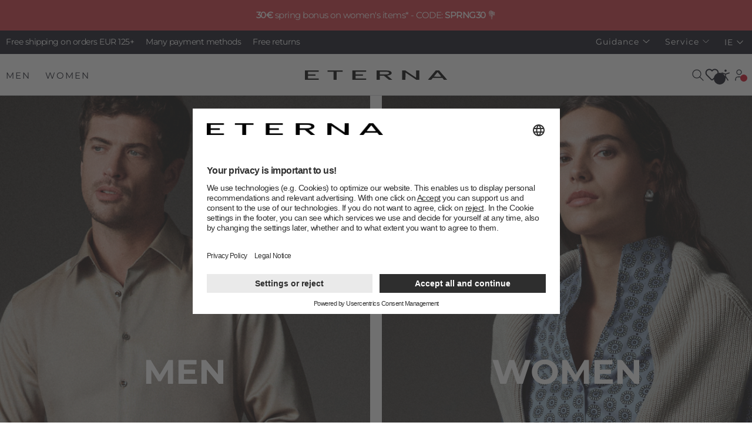

--- FILE ---
content_type: text/html; charset=UTF-8
request_url: https://www.eterna.de/ie/
body_size: 24142
content:

<!DOCTYPE html>

            
    <html lang="en-IE"
        itemscope="itemscope"
        itemtype="https://schema.org/WebPage"
        data-saleschannel-iso="/ie/"
        data-category-gender=""
        data-us-geo-blocking="">

                            
    <head>
                    <link rel="preconnect" href="//www.googletagmanager.com">
        <link href="https://cdnjs.cloudflare.com/ajax/libs/video.js/7.10.2/video-js.min.css" rel="stylesheet" />
        <script src="https://cdnjs.cloudflare.com/ajax/libs/video.js/7.10.2/video.min.js" defer></script>
    
                    
                
        
        <!-- Usercentrics -->
        <script id="usercentrics-cmp" data-settings-id="TchACHeF" src="https://app.usercentrics.eu/browser-ui/latest/loader.js" async></script>
        <!-- End Usercentrics -->
    
            <!-- Speed Kit -->
        <script src="https://eterna.app.baqend.com/v1/speedkit/install.js?d=production" async crossorigin="anonymous"></script>
        <!-- End Speed Kit -->
    
            <!-- Puriphy -->
        
                    <script type="module" crossorigin src="https://widget.puriphy.eu/index.js"></script>
                <!-- End Puriphy -->
    
            <!-- Neocom -->
        <script async src="https://production.neocomapp.com/neocom.js?id=8b938366-bcec-4129-9276-9b8b6993f60e"></script>
        <!-- End Neocom -->
    
            <!-- Typography -->
        <link rel="stylesheet" type="text/css" href="https://cloud.typography.com/7566974/613588/css/fonts.css" />
        <!-- End Typography -->
    
            <!-- Eyeable -->
        <script async src="https://cdn.eye-able.com/configs/www.eterna.de.js"></script>
        <script async src="https://cdn.eye-able.com/public/js/eyeAble.js"></script>
        <!-- End Eyeable -->
    
                    
    
                    <meta charset="utf-8">
            

                            <meta name="viewport"
                      content="width=device-width, initial-scale=1, shrink-to-fit=no">
            
                            <meta name="author"
                      content="">
                <meta name="robots"
                      content="index,follow">
                <meta name="revisit-after"
                      content="15 days">
                <meta name="keywords"
                      content="">
                <meta name="description"
                      content="Discover now in the ETERNA online shop: Shirts, blouses, accessories, knitwear and more ✓ Delivery in 1-3 days ✓ Purchase on account ✓ Free returns ✓">
            
                <meta property="og:type"
          content="website"/>
    <meta property="og:site_name"
          content="ETERNA"/>
    <meta property="og:title"
          content="ETERNA | Your online shop for men&#039;s &amp; women&#039;s fashion"/>
    <meta property="og:description"
          content="Discover now in the ETERNA online shop: Shirts, blouses, accessories, knitwear and more ✓ Delivery in 1-3 days ✓ Purchase on account ✓ Free returns ✓"/>
    <meta property="og:image"
          content="https://www.eterna.de/build/brand/static/images/eterna-favicon-192x192.png?1769001325"/>

    <meta name="twitter:card"
          content="summary"/>
    <meta name="twitter:site"
          content="ETERNA"/>
    <meta name="twitter:title"
          content="ETERNA | Your online shop for men&#039;s &amp; women&#039;s fashion"/>
    <meta name="twitter:description"
          content="Discover now in the ETERNA online shop: Shirts, blouses, accessories, knitwear and more ✓ Delivery in 1-3 days ✓ Purchase on account ✓ Free returns ✓"/>
    <meta name="twitter:image"
          content="https://www.eterna.de/build/brand/static/images/eterna-favicon-192x192.png?1769001325"/>

                <meta itemprop="copyrightHolder"
          content="ETERNA"/>
    <meta itemprop="copyrightYear"
          content=""/>
    <meta itemprop="isFamilyFriendly"
          content="true"/>
    <meta itemprop="image"
          content="https://www.eterna.de/build/brand/static/images/eterna-favicon-192x192.png?1769001325"/>

                <link rel="alternate" hreflang="en-US" href="https://www.eterna-us.com/" />
                                        <link rel="alternate" hreflang="nl-NL" href="https://www.eterna.de/nl/">
                                    <link rel="alternate" hreflang="de-CH" href="https://www.eterna.de/ch/">
                                    <link rel="alternate" hreflang="fr-FR" href="https://www.eterna.de/fr/">
                                    <link rel="alternate" hreflang="de-AT" href="https://www.eterna.de/at/">
                                    <link rel="alternate" hreflang="de-DE" href="https://www.eterna.de/de/">
                                    <link rel="alternate" hreflang="en-IE" href="https://www.eterna.de/ie/">
                                    <link rel="alternate" hreflang="de-LU" href="https://www.eterna.de/lu/">
                                    <link rel="alternate" hreflang="en-DK" href="https://www.eterna.de/dk/">
                                    <link rel="alternate" hreflang="fr-BE" href="https://www.eterna.de/be/">
                                    <link rel="alternate" hreflang="x-default" href="https://www.eterna.de/de/">
                            
        

            <link rel="shortcut icon" href="https://www.eterna.de/build/brand/static/images/eterna-favicon.ico?1769001325">

            <link rel="apple-touch-icon"
          sizes="180x180"
          href="https://www.eterna.de/build/brand/static/images/eterna-favicon-180x180.png?1769001325">

                                    <link rel="canonical" href="https://www.eterna.de/ie/">
                    
                    <title itemprop="name">ETERNA | Your online shop for men&#039;s &amp; women&#039;s fashion</title>
        
                                
        
                                        
                    
                        
                                                                
                                                                        <link rel="stylesheet" href="/build/brand/164.202601211414.css">
                                                            
                        <script type="text/javascript" src="https://engine.styla.com/init.js" async></script>
    
            
    

                    <script>
        window.features = {"V6_5_0_0":true,"v6.5.0.0":true,"V6_6_0_0":false,"v6.6.0.0":false,"V6_7_0_0":false,"v6.7.0.0":false,"VUE3":false,"vue3":false,"MEDIA_PATH":false,"media.path":false,"ES_MULTILINGUAL_INDEX":false,"es.multilingual.index":false,"STOCK_HANDLING":false,"stock.handling":false,"ASYNC_THEME_COMPILATION":false,"async.theme.compilation":false};
    </script>
        

                                                        <script>
                                    window.controllerName = 'navigation';
                    window.actionName = 'home';
                    window.trackOrders = '';
                    window.dataLayer = window.dataLayer || [];
                            </script>

                                        <!-- ETERNA Google Tag Manager -->
        <script>
            (function(w,d,s,l,i){w[l]=w[l]||[];w[l].push({'gtm.start':
            new Date().getTime(),event:'gtm.js'});var f=d.getElementsByTagName(s)[0],
            j=d.createElement(s),dl=l!='dataLayer'?'&l='+l:'';j.async=true;j.src=
            'https://www.googletagmanager.com/gtm.js?id='+i+dl;f.parentNode.insertBefore(j,f);
            })(window,document,'script','dataLayer', 'GTM-MTMVRNW');
        </script>
        <!-- End ETERNA Google Tag Manager -->
    

    
    <script>
        window.dataLayer.push({
            event: 'screenView',
            content: {
                platform: 'ETERNA IE',
                type: 'frontend.home.page',
                region: 'IE',
                language: 'en-IE',
                currency: 'EUR',
                searchTerm: '',
                searchResult: '',
                product: ''
            }
        });
    </script>
                                

            
        <script id="diw-epoq-flow-js">
            var epoqSalesChannelUri = 'https://www.eterna.de/ie/widgets/epoq/getId';

                                var EPOQ_FLOW_JS = 'https://cdn.epoq.de/flow/eterna-6-ie.js';
                     </script>
    
                            
            
                
                                    <script>
                    window.useDefaultCookieConsent = true;
                </script>
                    
                                    <script>
                window.activeNavigationId = 'b9cffd27918f45dbb61113c41e40e5e3';
                window.router = {
                    'frontend.cart.offcanvas': '/ie/checkout/offcanvas',
                    'frontend.cookie.offcanvas': '/ie/cookie/offcanvas',
                    'frontend.checkout.finish.page': '/ie/checkout/finish',
                    'frontend.checkout.info': '/ie/widgets/checkout/info',
                    'frontend.menu.offcanvas': '/ie/widgets/menu/offcanvas',
                    'frontend.cms.page': '/ie/widgets/cms',
                    'frontend.cms.navigation.page': '/ie/widgets/cms/navigation',
                    'frontend.account.addressbook': '/ie/widgets/account/address-book',
                    'frontend.country.country-data': '/ie/country/country-state-data',
                    'frontend.app-system.generate-token': '/ie/app-system/Placeholder/generate-token',
                    };
                window.salesChannelId = 'a800832d40ed4e6ba6267bf57fc6e5b3';
            </script>
        
    <script>
        window.router['frontend.checkout.line-item'] = '/ie/checkout/line-item/add';
    </script>

                                <script>
                
                window.breakpoints = {"xs":0,"sm":576,"md":768,"lg":992,"xl":1200};
            </script>
        
                                    <script>
                    window.customerLoggedInState = 0;

                    window.wishlistEnabled = 1;
                </script>
                    
                        
                                
        
                                        
                                                
                                                            <script src="/build/brand/runtime.202601211414.js" defer></script>
                                    <script src="/build/brand/6672.202601211414.js" defer></script>
                                    <script src="/build/brand/lazy.202601211414.js" defer></script>
                            
                                                                
                                                                        <script src="/build/brand/2708.202601211414.js" defer></script>
                                                                                <script src="/build/brand/3535.202601211414.js" defer></script>
                                                                                <script src="/build/brand/5794.202601211414.js" defer></script>
                                                                                <script src="/build/brand/6099.202601211414.js" defer></script>
                                                                                <script src="/build/brand/cms.202601211414.js" defer></script>
                                                                </head>

    <body class="is-ctl-navigation is-act-home">

                        <noscript class="noscript-main">
                
    <div role="alert"
         class="alert alert-info alert-has-icon">
                                                                        
                                                        
                
    <span class="icon icon-info">
                    <svg xmlns="http://www.w3.org/2000/svg" xmlns:xlink="http://www.w3.org/1999/xlink" width="24" height="24" viewBox="0 0 24 24"><defs><path d="M12 7c.5523 0 1 .4477 1 1s-.4477 1-1 1-1-.4477-1-1 .4477-1 1-1zm1 9c0 .5523-.4477 1-1 1s-1-.4477-1-1v-5c0-.5523.4477-1 1-1s1 .4477 1 1v5zm11-4c0 6.6274-5.3726 12-12 12S0 18.6274 0 12 5.3726 0 12 0s12 5.3726 12 12zM12 2C6.4772 2 2 6.4772 2 12s4.4772 10 10 10 10-4.4772 10-10S17.5228 2 12 2z" id="icons-default-info" /></defs><use xlink:href="#icons-default-info" fill="#758CA3" fill-rule="evenodd" /></svg>
            </span>
                                                    
                                    
                    <div class="alert-content-container">
                                                    
                                    <div class="alert-content">
                                                    To be able to use our shop to its full extent, we recommend activating Javascript in your browser.
                                            </div>
                
                                                                </div>
            </div>
            </noscript>
        
                        <!-- ETERNA Google Tag Manager (noscript) -->
            <noscript>
                <iframe src="https://www.googletagmanager.com/ns.html?id=GTM-MTMVRNW" height="0" width="0" style="display:none;visibility:hidden"></iframe>
            </noscript>
        <!-- End ETERNA Google Tag Manager (noscript) -->
    
                            <div class="header-bar-container" 
            data-vue-loader="true"
            data-vue-loader-options="{&quot;path&quot;:&quot;global\/header-bar.vue&quot;,&quot;widgetUrl&quot;:&quot;\/ie\/widgets\/headerBar\/get&quot;,&quot;snippets&quot;:{&quot;days&quot;:&quot;Days&quot;,&quot;hours&quot;:&quot;Hrs.&quot;,&quot;minutes&quot;:&quot;Min.&quot;,&quot;seconds&quot;:&quot;Sec.&quot;}}"
        ></div>
        
            <div class="top-bar">
            <div class="top-bar-container container">
                                    
                                            <div class="top-bar-usp">
                                                                                                                                                                                                                        <span class="top-bar-usp-item">Free shipping on orders EUR 125+</span>
                                                                                                                                <span class="top-bar-usp-item"> Many payment methods</span>
                                                                                                                                <span class="top-bar-usp-item">Free returns</span>
                                                                                                                                                </div>
                                    
                
                <nav class="top-bar-nav">
                                                            
                        
                                                            
                        <div class="top-bar-nav-item top-bar-menu">
                                                        <div class="service-menu dropdown">
                                                    <button class="btn dropdown-toggle top-bar-nav-btn"
                                    type="button"
                                    id="serviceMenuDropdown-9fa6b53f9a444f1d8dc6bb4af816de37-top-bar"
                                    data-bs-toggle="dropdown"
                                    aria-haspopup="true"
                                    aria-expanded="false">
                                <span class="top-bar-nav-text">Guidance</span>
                                    
    
    <span class="icon icon-chevron-down icon-tabler icon-sm">
                    <svg xmlns="http://www.w3.org/2000/svg" class="icon icon-tabler icon-tabler-chevron-down" width="24" height="24" viewBox="0 0 24 24" stroke-width="2" stroke="currentColor" fill="none" stroke-linecap="round" stroke-linejoin="round">
  <path stroke="none" d="M0 0h24v24H0z" fill="none"/>
  <polyline points="6 9 12 15 18 9" />
</svg>



            </span>
                            </button>
                                                                                                        <div class="dropdown-menu"
                                 aria-labelledby="serviceMenuDropdown-9fa6b53f9a444f1d8dc6bb4af816de37-top-bar">
                                                                                                                                            <a class="top-bar-list-item dropdown-item"
                                       href="https://www.eterna.de/ie/guidance/shirt-adviser/"
                                       title="Shirt adviser">
                                        Shirt adviser
                                            
    
    <span class="icon icon-chevron-right icon-tabler icon-xl">
                    <svg xmlns="http://www.w3.org/2000/svg" class="icon icon-tabler icon-tabler-chevron-right" width="24" height="24" viewBox="0 0 24 24" stroke-width="2" stroke="currentColor" fill="none" stroke-linecap="round" stroke-linejoin="round">
  <path stroke="none" d="M0 0h24v24H0z" fill="none"/>
  <polyline points="9 6 15 12 9 18" />
</svg>



            </span>
                                    </a>
                                                                                                                                            <a class="top-bar-list-item dropdown-item"
                                       href="https://www.eterna.de/ie/guidance/blouse-adviser/"
                                       title="Blouse adviser">
                                        Blouse adviser
                                            
    
    <span class="icon icon-chevron-right icon-tabler icon-xl">
                    <svg xmlns="http://www.w3.org/2000/svg" class="icon icon-tabler icon-tabler-chevron-right" width="24" height="24" viewBox="0 0 24 24" stroke-width="2" stroke="currentColor" fill="none" stroke-linecap="round" stroke-linejoin="round">
  <path stroke="none" d="M0 0h24v24H0z" fill="none"/>
  <polyline points="9 6 15 12 9 18" />
</svg>



            </span>
                                    </a>
                                                            </div>
                                            </div>
                            </div>
                    <div class="top-bar-nav-item top-bar-menu">
                                                        <div class="service-menu dropdown">
                                                    <button class="btn dropdown-toggle top-bar-nav-btn"
                                    type="button"
                                    id="serviceMenuDropdown-8453507a4f4748e7a8b5bc600c2cd47d-top-bar"
                                    data-bs-toggle="dropdown"
                                    aria-haspopup="true"
                                    aria-expanded="false">
                                <span class="top-bar-nav-text">Service</span>
                                    
    
    <span class="icon icon-chevron-down icon-tabler icon-sm">
                    <svg xmlns="http://www.w3.org/2000/svg" class="icon icon-tabler icon-tabler-chevron-down" width="24" height="24" viewBox="0 0 24 24" stroke-width="2" stroke="currentColor" fill="none" stroke-linecap="round" stroke-linejoin="round">
  <path stroke="none" d="M0 0h24v24H0z" fill="none"/>
  <polyline points="6 9 12 15 18 9" />
</svg>



            </span>
                            </button>
                                                                                                        <div class="dropdown-menu"
                                 aria-labelledby="serviceMenuDropdown-8453507a4f4748e7a8b5bc600c2cd47d-top-bar">
                                                                                                                                            <a class="top-bar-list-item dropdown-item"
                                       href="https://eterna.my.site.com/public/s/public-knowledge?language=en_US&amp;country=ie"
                                       title="Order and shipping">
                                        Order and shipping
                                            
    
    <span class="icon icon-chevron-right icon-tabler icon-xl">
                    <svg xmlns="http://www.w3.org/2000/svg" class="icon icon-tabler icon-tabler-chevron-right" width="24" height="24" viewBox="0 0 24 24" stroke-width="2" stroke="currentColor" fill="none" stroke-linecap="round" stroke-linejoin="round">
  <path stroke="none" d="M0 0h24v24H0z" fill="none"/>
  <polyline points="9 6 15 12 9 18" />
</svg>



            </span>
                                    </a>
                                                                                                                                            <a class="top-bar-list-item dropdown-item"
                                       href="https://www.eterna.de/ie/service/payments/"
                                       title="Payments">
                                        Payments
                                            
    
    <span class="icon icon-chevron-right icon-tabler icon-xl">
                    <svg xmlns="http://www.w3.org/2000/svg" class="icon icon-tabler icon-tabler-chevron-right" width="24" height="24" viewBox="0 0 24 24" stroke-width="2" stroke="currentColor" fill="none" stroke-linecap="round" stroke-linejoin="round">
  <path stroke="none" d="M0 0h24v24H0z" fill="none"/>
  <polyline points="9 6 15 12 9 18" />
</svg>



            </span>
                                    </a>
                                                                                                                                            <a class="top-bar-list-item dropdown-item"
                                       href="https://www.eterna.de/ie/service/newsletter/"
                                       title="Newsletter">
                                        Newsletter
                                            
    
    <span class="icon icon-chevron-right icon-tabler icon-xl">
                    <svg xmlns="http://www.w3.org/2000/svg" class="icon icon-tabler icon-tabler-chevron-right" width="24" height="24" viewBox="0 0 24 24" stroke-width="2" stroke="currentColor" fill="none" stroke-linecap="round" stroke-linejoin="round">
  <path stroke="none" d="M0 0h24v24H0z" fill="none"/>
  <polyline points="9 6 15 12 9 18" />
</svg>



            </span>
                                    </a>
                                                                                                                                            <a class="top-bar-list-item dropdown-item"
                                       href="https://www.eterna.de/ie/service/eterna-fancard/"
                                       title="ETERNA Fancard">
                                        ETERNA Fancard
                                            
    
    <span class="icon icon-chevron-right icon-tabler icon-xl">
                    <svg xmlns="http://www.w3.org/2000/svg" class="icon icon-tabler icon-tabler-chevron-right" width="24" height="24" viewBox="0 0 24 24" stroke-width="2" stroke="currentColor" fill="none" stroke-linecap="round" stroke-linejoin="round">
  <path stroke="none" d="M0 0h24v24H0z" fill="none"/>
  <polyline points="9 6 15 12 9 18" />
</svg>



            </span>
                                    </a>
                                                                                                                                            <a class="top-bar-list-item dropdown-item"
                                       href="https://www.eterna.de/ie/men/extras/discover/monogram/"
                                       title="Shirts with Monogram">
                                        Shirts with Monogram
                                            
    
    <span class="icon icon-chevron-right icon-tabler icon-xl">
                    <svg xmlns="http://www.w3.org/2000/svg" class="icon icon-tabler icon-tabler-chevron-right" width="24" height="24" viewBox="0 0 24 24" stroke-width="2" stroke="currentColor" fill="none" stroke-linecap="round" stroke-linejoin="round">
  <path stroke="none" d="M0 0h24v24H0z" fill="none"/>
  <polyline points="9 6 15 12 9 18" />
</svg>



            </span>
                                    </a>
                                                                                                                                            <a class="top-bar-list-item dropdown-item"
                                       href="https://www.eterna.de/ie/men/extras/discover/laundry-service/"
                                       title="Washing service">
                                        Washing service
                                            
    
    <span class="icon icon-chevron-right icon-tabler icon-xl">
                    <svg xmlns="http://www.w3.org/2000/svg" class="icon icon-tabler icon-tabler-chevron-right" width="24" height="24" viewBox="0 0 24 24" stroke-width="2" stroke="currentColor" fill="none" stroke-linecap="round" stroke-linejoin="round">
  <path stroke="none" d="M0 0h24v24H0z" fill="none"/>
  <polyline points="9 6 15 12 9 18" />
</svg>



            </span>
                                    </a>
                                                            </div>
                                            </div>
                            </div>
                                
                                                            
        
            <div class="top-bar-nav-item top-bar-language">
                                            <form method="post"
                      action="/ie/checkout/language"
                      class="language-form"
                      data-form-auto-submit="true">

                        <div class="languages-menu dropdown">
        <div class="btn-group dropup">
                            <button class="btn btn-md dropdown-toggle" type="button" data-bs-toggle="dropdown" aria-haspopup="true"
                        aria-expanded="false">
                    <span class="top-bar-nav-text">IE</span>
                        
    
    <span class="icon icon-chevron-down icon-tabler icon-sm">
                    <svg xmlns="http://www.w3.org/2000/svg" class="icon icon-tabler icon-tabler-chevron-down" width="24" height="24" viewBox="0 0 24 24" stroke-width="2" stroke="currentColor" fill="none" stroke-linecap="round" stroke-linejoin="round">
  <path stroke="none" d="M0 0h24v24H0z" fill="none"/>
  <polyline points="6 9 12 15 18 9" />
</svg>



            </span>
                </button>
            
                                                <div class="dropdown-menu language-dropdown-menu dropdown-menu-right">
                                                                                                                                                                                                                                                                                        
                                    <a class="top-bar-list-item dropdown-item"
                                       href="/ie/change-saleschannel?salesChannelId=2a41bdcdf64c4d738af12597dc551199&amp;redirectTo=frontend.home.page"
                                       title="ETERNA NL">
                                        <div class="top-bar-list-icon language-flag country-nl"></div>
                                        Netherlands
                                    </a>
                                                                                                                                                                                                                                                                                                                                                    
                                    <a class="top-bar-list-item dropdown-item"
                                       href="/ie/change-saleschannel?salesChannelId=32ca609f96e44112b99dd14cbcdb4566&amp;redirectTo=frontend.home.page"
                                       title="ETERNA CH">
                                        <div class="top-bar-list-icon language-flag country-ch"></div>
                                        Switzerland
                                    </a>
                                                                                                                                                                                                                                                                                                                                                    
                                    <a class="top-bar-list-item dropdown-item"
                                       href="/ie/change-saleschannel?salesChannelId=3714ed7dcd634b58a1bd0a57729802b6&amp;redirectTo=frontend.home.page"
                                       title="ETERNA FR">
                                        <div class="top-bar-list-icon language-flag country-fr"></div>
                                        France
                                    </a>
                                                                                                                                                                                                                                                                                                                                                    
                                    <a class="top-bar-list-item dropdown-item"
                                       href="/ie/change-saleschannel?salesChannelId=63fa08e6e94e49b294c51d953a06f534&amp;redirectTo=frontend.home.page"
                                       title="ETERNA AT">
                                        <div class="top-bar-list-icon language-flag country-at"></div>
                                        Austria
                                    </a>
                                                                                                                                                                                                                                                                                                                                                    
                                    <a class="top-bar-list-item dropdown-item"
                                       href="/ie/change-saleschannel?salesChannelId=763a1effc331476cb2ca37e4efb6b4bd&amp;redirectTo=frontend.home.page"
                                       title="ETERNA DE">
                                        <div class="top-bar-list-icon language-flag country-de"></div>
                                        Germany
                                    </a>
                                                                                                                                                                                                                                                                                                                                                    
                                    <a class="top-bar-list-item dropdown-item"
                                       href="/ie/change-saleschannel?salesChannelId=a800832d40ed4e6ba6267bf57fc6e5b3&amp;redirectTo=frontend.home.page"
                                       title="ETERNA IE">
                                        <div class="top-bar-list-icon language-flag country-ie"></div>
                                        Ireland
                                    </a>
                                                                                                                                                                                                                                                                                                                                                    
                                    <a class="top-bar-list-item dropdown-item"
                                       href="/ie/change-saleschannel?salesChannelId=ab70b18f38564d86bc8ef08babc3f686&amp;redirectTo=frontend.home.page"
                                       title="ETERNA LX">
                                        <div class="top-bar-list-icon language-flag country-lu"></div>
                                        Luxembourg
                                    </a>
                                                                                                                                                                                                                                                                                                                                                    
                                    <a class="top-bar-list-item dropdown-item"
                                       href="/ie/change-saleschannel?salesChannelId=acd944487f7f40bcbdb988057422c28a&amp;redirectTo=frontend.home.page"
                                       title="ETERNA DK">
                                        <div class="top-bar-list-icon language-flag country-dk"></div>
                                        Denmark
                                    </a>
                                                                                                                                                                                                                                                                                                                                                    
                                    <a class="top-bar-list-item dropdown-item"
                                       href="/ie/change-saleschannel?salesChannelId=c6ebefbcbef94e03894972eb204ba4d1&amp;redirectTo=frontend.home.page"
                                       title="ETERNA BE">
                                        <div class="top-bar-list-icon language-flag country-be"></div>
                                        Belgium
                                    </a>
                                                                                                                                </div>
                                    </div>
    </div>
                </form>
            

                    </div>
                                        </nav>
            </div>
        </div>
    
    <header class="header-main" data-sticky-header="true">
                                        <div class="container">
                            <div class="header-wrapper">
                    <div class="header-row">
                                                    <div class="header-col header-col-left">
                                                    <nav itemscope="itemscope" itemtype="http://schema.org/SiteNavigationElement">
                                                                    <div class="nav main-navigation-menu js-main-navigation-menu" id="nav-tab" role="tablist">
                                                                                                                                                                            
                                                                                                                                                                                                                                                                                                            
                                                    <a class="nav-link main-navigation-link js-main-navigation-link"
                                                       id="tab-408d1196bdc84b6882f630a56da95d79"
                                                       data-bs-toggle="tab"
                                                       data-off-canvas-tabs="true"
                                                       data-category-referrer-options="{&quot;url&quot;:&quot;https://www.eterna.de/ie/\/navigation\/408d1196bdc84b6882f630a56da95d79&quot;}"
                                                       data-category-referrer="true"
                                                       data-bs-target="#tab-pane-408d1196bdc84b6882f630a56da95d79"
                                                       role="tab"
                                                       href="#"
                                                       aria-controls="tab-pane-408d1196bdc84b6882f630a56da95d79"
                                                       aria-selected="false"
                                                       itemprop="url"
                                                                                                              data-flyout-menu-trigger="408d1196bdc84b6882f630a56da95d79"
                                                                                                              title="Men">
                                                        <div class="main-navigation-link-text" data-text="Men">
                                                            <span itemprop="name">Men</span>
                                                        </div>
                                                    </a>
                                                                                                                                                                                                                                                                        
                                                                                                                                                                                                                                                                                                            
                                                    <a class="nav-link main-navigation-link js-main-navigation-link"
                                                       id="tab-2b1f23f0b8614af4962082420ca3dcc8"
                                                       data-bs-toggle="tab"
                                                       data-off-canvas-tabs="true"
                                                       data-category-referrer-options="{&quot;url&quot;:&quot;https://www.eterna.de/ie/\/navigation\/2b1f23f0b8614af4962082420ca3dcc8&quot;}"
                                                       data-category-referrer="true"
                                                       data-bs-target="#tab-pane-2b1f23f0b8614af4962082420ca3dcc8"
                                                       role="tab"
                                                       href="#"
                                                       aria-controls="tab-pane-2b1f23f0b8614af4962082420ca3dcc8"
                                                       aria-selected="false"
                                                       itemprop="url"
                                                                                                              data-flyout-menu-trigger="2b1f23f0b8614af4962082420ca3dcc8"
                                                                                                              title="Women">
                                                        <div class="main-navigation-link-text" data-text="Women">
                                                            <span itemprop="name">Women</span>
                                                        </div>
                                                    </a>
                                                                                                                                                                        </div>
                                                            </nav>
                                            </div>
                
                                                    <div class="header-col header-col-middle">
                            <div class="header-logo-main">
                    <a class="header-logo-main-link"
               href="/ie/"
               title="Go to home page">
                                    <picture class="header-logo-picture">
                                                                                
                                                                            
                            <svg version="1.0" xmlns="http://www.w3.org/2000/svg"
         width="100.000000pt" height="6.000000pt" viewBox="0 0 1000.000000 66.000000"
         preserveAspectRatio="xMidYMid meet">
        <g transform="translate(0.000000,66.000000) scale(0.100000,-0.100000)"
           fill="#000000" stroke="none">
            <path d="M0 330 l0 -330 485 0 485 0 0 45 0 45 -375 0 -375 0 0 100 0 100 260
                0 260 0 0 45 0 45 -260 0 -260 0 0 95 0 95 375 0 375 0 0 45 0 45 -485 0 -485
                0 0 -330z"/>
            <path d="M1590 615 l0 -45 210 0 210 0 0 -285 0 -285 110 0 110 0 0 285 0 285
                210 0 210 0 0 45 0 45 -530 0 -530 0 0 -45z"/>
            <path d="M3340 330 l0 -330 485 0 485 0 0 45 0 45 -375 0 -375 0 0 100 0 100
                260 0 260 0 0 45 0 45 -260 0 -260 0 0 95 0 95 375 0 375 0 0 45 0 45 -485 0
                -485 0 0 -330z"/>
            <path d="M5040 330 l0 -330 115 0 115 0 0 145 0 145 143 0 142 -1 178 -144
                177 -145 121 0 121 0 -183 147 -184 148 47 6 c136 20 244 77 265 141 23 71
                -17 136 -106 174 -88 38 -172 44 -567 44 l-384 0 0 -330z m785 225 c106 -28
                135 -86 67 -131 -53 -36 -119 -44 -377 -44 l-245 0 0 95 0 95 248 0 c191 0
                261 -4 307 -15z"/>
            <path d="M6840 330 l0 -330 115 0 115 0 2 255 3 254 383 -254 383 -255 105 0
                104 0 0 330 0 330 -115 0 -115 0 -2 -254 -3 -254 -375 254 -375 254 -112 0
                -113 0 0 -330z"/>
            <path d="M8945 349 c-143 -170 -266 -318 -274 -329 -13 -20 -11 -20 100 -19
                l114 0 53 65 53 64 342 0 342 -1 50 -64 50 -64 113 0 c61 -1 112 2 112 5 0 3
                -126 151 -280 330 l-281 324 -117 -1 -117 0 -260 -310z m519 36 c69 -85 126
                -157 126 -160 0 -3 -117 -5 -261 -5 -143 0 -259 4 -257 8 5 14 252 311 259
                311 3 1 63 -69 133 -154z"/>
        </g>
    </svg>
                    </picture>
                            </a>
            </div>
                    </div>
                
                                                    <div class="header-col header-col-right">
                                                                                    
<div class="header-search-container collapse" id="searchCollapseDesktop">
        <div class="header-search">
                                    <div class="input-group">
                                    
                            <input type="search"
                                   name="search"
                                   class="epoq_search_box form-control form-control-sm header-search-input"
                                   autocomplete="off"
                                   autocapitalize="off"
                                   aria-label="What are you looking for?"
                                   value=""
                            >

                        
                                                    <button class="header-search-close js-header-search-close d-none d-lg-block collapsed"
                                    type="button"
                                    data-bs-toggle="collapse"
                                    data-bs-target="#searchCollapseDesktop"
                                    aria-expanded="false"
                                    aria-controls="searchCollapse">
                                <span class="header-search-close-icon">
                                        
    
    <span class="icon icon-x icon-tabler">
                    <svg xmlns="http://www.w3.org/2000/svg" class="icon icon-tabler icon-tabler-x" width="24" height="24" viewBox="0 0 24 24" stroke-width="2" stroke="currentColor" fill="none" stroke-linecap="round" stroke-linejoin="round">
  <path stroke="none" d="M0 0h24v24H0z" fill="none"/>
  <line x1="18" y1="6" x2="6" y2="18" />
  <line x1="6" y1="6" x2="18" y2="18" />
</svg>



            </span>
                                </span>
                            </button>
                        
                                                    <div class="d-lg-none">
                                <button type="submit"
                                        class="epoq_search_button header-searchbar-btn"
                                        aria-label="Search">
                                        <span class="header-search-icon">
                                                
    
    <span class="icon icon-search icon-tabler">
                    <svg xmlns="http://www.w3.org/2000/svg" class="icon icon-tabler icon-tabler-search" width="24" height="24" viewBox="0 0 24 24" stroke-width="2" stroke="currentColor" fill="none" stroke-linecap="round" stroke-linejoin="round">
  <path stroke="none" d="M0 0h24v24H0z" fill="none"/>
  <circle cx="10" cy="10" r="7" />
  <line x1="21" y1="21" x2="15" y2="15" />
</svg>



            </span>
                                        </span>
                                </button>
                            </div>
                                            </div>
                        </div>
    </div>

                                                                    <div class="search-toggle header-actions-item">
                                        <button class="header-actions-btn search-toggle-btn js-search-toggle-btn collapsed"
                                                type="button"
                                                data-bs-toggle="collapse"
                                                data-bs-target="#searchCollapseDesktop"
                                                aria-expanded="false"
                                                aria-controls="searchCollapse"
                                                aria-label="Search">
                                                
    
    <span class="icon icon-search icon-tabler">
                    <svg xmlns="http://www.w3.org/2000/svg" class="icon icon-tabler icon-tabler-search" width="24" height="24" viewBox="0 0 24 24" stroke-width="2" stroke="currentColor" fill="none" stroke-linecap="round" stroke-linejoin="round">
  <path stroke="none" d="M0 0h24v24H0z" fill="none"/>
  <circle cx="10" cy="10" r="7" />
  <line x1="21" y1="21" x2="15" y2="15" />
</svg>



            </span>
                                        </button>
                                    </div>
                                                            
                        
                                                                                    <div class="wishlist header-actions-item col-auto" data-wishlist-register="true">
                                    <div class="header-wishlist">
                                        
                                        <a class="header-wishlist-btn header-actions-btn"
                                           title="Wishlist"
                                           aria-label="Wishlist"
                                           data-off-canvas-wishlist="true"
                                           data-off-canvas-wishlist-options="{&quot;url&quot;:&quot;\/ie\/wishlist&quot;}">
                                                
            <span class="header-wishlist-icon">
                
                
    <span class="icon icon-heart">
                    <svg xmlns="http://www.w3.org/2000/svg" xmlns:xlink="http://www.w3.org/1999/xlink" width="24" height="24" viewBox="0 0 24 24"><defs><path d="M20.0139 12.2998c1.8224-1.8224 1.8224-4.7772 0-6.5996-1.8225-1.8225-4.7772-1.8225-6.5997 0L12 7.1144l-1.4142-1.4142c-1.8225-1.8225-4.7772-1.8225-6.5997 0-1.8224 1.8224-1.8224 4.7772 0 6.5996l7.519 7.519a.7.7 0 0 0 .9899 0l7.5189-7.519zm1.4142 1.4142-7.519 7.519c-1.0543 1.0544-2.7639 1.0544-3.8183 0L2.572 13.714c-2.6035-2.6035-2.6035-6.8245 0-9.428 2.6035-2.6035 6.8246-2.6035 9.4281 0 2.6035-2.6035 6.8246-2.6035 9.428 0 2.6036 2.6035 2.6036 6.8245 0 9.428z" id="icons-default-heart" /></defs><use xlink:href="#icons-default-heart" fill="#758CA3" fill-rule="evenodd" /></svg>
            </span>
        </span>
    
    
        <span class="badge header-wishlist-badge"
          id="wishlist-basket"
          data-wishlist-storage="true"
          data-wishlist-storage-options="{&quot;listPath&quot;:&quot;\/ie\/wishlist\/list&quot;,&quot;mergePath&quot;:&quot;\/ie\/wishlist\/merge&quot;,&quot;pageletPath&quot;:&quot;\/ie\/wishlist\/merge\/pagelet&quot;}"
          data-wishlist-widget="true"
          data-wishlist-widget-options="{&quot;showCounter&quot;:true}">
    </span>
            <div class="offcanvas-wishlist-wrapper" data-offcanvas-wishlist-content="true" id="offcanvas-wishlist-wrapper">
                        <div class="filter-panel-offcanvas-only offcanvas-close js-offcanvas-close sticky-top">
            Close            
                
    
    <span class="icon icon-x icon-tabler">
                    <svg xmlns="http://www.w3.org/2000/svg" class="icon icon-tabler icon-tabler-x" width="24" height="24" viewBox="0 0 24 24" stroke-width="2" stroke="currentColor" fill="none" stroke-linecap="round" stroke-linejoin="round">
  <path stroke="none" d="M0 0h24v24H0z" fill="none"/>
  <line x1="18" y1="6" x2="6" y2="18" />
  <line x1="6" y1="6" x2="18" y2="18" />
</svg>



            </span>
        </div>
        <div class="offcanvas-header offcanvas-wishlist-list wishlist-panel-header">
            <ul class="offcanvas-header-list">
                <li>
                    Your Wishlist
                                    </li>
            </ul>
        </div>
    
            <div class="offcanvas-content-container">
            <div class="wishlist-wrapper">
                <div class="product-wishlist-list">
                    <div id="wishlist-offcanvas-app-root" class="d-flex justify-content-center mt-5">
                        <div class="spinner-border" role="status"></div>
                    </div>
                </div>
            </div>
        </div>
            </div>
                                            </a>
                                    </div>
                                </div>
                                                    
                                                    <div class="accessible-toggle header-actions-item">
                                    <a class="eyeable-widget" href="javascript:void(0)" id="eyeAble_customToolOpenerID">
            
    
    <span class="icon icon-accessible icon-tabler">
                    <svg class="icon icon-tabler icon-tabler-accessible" id="Ebene_1" xmlns="http://www.w3.org/2000/svg" viewBox="0 0 24 24">
    <defs>
        <style>.cls-1{fill:#000;}.cls-1,.cls-2{stroke:#090b17;stroke-linecap:round;stroke-linejoin:round;stroke-width:1.8px;}.cls-3{stroke-width:0px;}.cls-3,.cls-2{fill:none;}</style>
    </defs>
    <path class="cls-3" d="M0,0h24v24H0V0Z"/>
    <path class="cls-2" d="M7.53,21.39l4.47-6.7,4.47,6.7M12,14.69v-4.47l6.7-2.23M5.3,7.99l6.7,2.23"/>
    <circle class="cls-1" cx="12" cy="3.72" r="1.12"/>
</svg>
            </span>
    </a>
                            </div>
                        
                                                    <div class="account-menu header-actions-item">
                                    <div class="dropdown">
                    <button class="account-menu-btn header-actions-btn"
                    type="button"
                    id="accountWidget"
                    data-account-menu="true"
                    aria-label="My account"
                    title="My account">
                    
    
    <span class="icon icon-user icon-tabler">
                    <svg xmlns="http://www.w3.org/2000/svg" class="icon icon-tabler icon-tabler-user" width="24" height="24" viewBox="0 0 24 24" stroke-width="2" stroke="currentColor" fill="none" stroke-linecap="round" stroke-linejoin="round">
  <path stroke="none" d="M0 0h24v24H0z" fill="none"/>
  <circle cx="12" cy="7" r="4" />
  <path d="M6 21v-2a4 4 0 0 1 4 -4h4a4 4 0 0 1 4 4v2" />
</svg>



            </span>

                                    <span class="account-logged-in js-account-logged-in d-none"></span>
                
                                    <span class="account-logged-out js-account-logged-out d-none"></span>
                            </button>
        
                    <div class="dropdown-menu dropdown-menu-right account-menu-dropdown js-account-menu-dropdown"
                 aria-labelledby="accountWidget">
                <div class="js-customer-logged-out">
                    

        
            <div class="offcanvas-close js-offcanvas-close sticky-top">
                            Close
            
                                
    
    <span class="icon icon-x icon-tabler">
                    <svg xmlns="http://www.w3.org/2000/svg" class="icon icon-tabler icon-tabler-x" width="24" height="24" viewBox="0 0 24 24" stroke-width="2" stroke="currentColor" fill="none" stroke-linecap="round" stroke-linejoin="round">
  <path stroke="none" d="M0 0h24v24H0z" fill="none"/>
  <line x1="18" y1="6" x2="6" y2="18" />
  <line x1="6" y1="6" x2="18" y2="18" />
</svg>



            </span>
                    </div>
    
            <div class="offcanvas-header">
                Your style.<br />    Your individuality.<br />    Your benefits.
        </div>
    
            <div class="offcanvas-content-container">
                <div class="account-menu">
                    <div class="offcanvas-account-title">
            Open a customer account
        </div>

        <div class="offcanvas-account-feature">
                
    
    <span class="icon icon-check icon-tabler">
                    <svg xmlns="http://www.w3.org/2000/svg" class="icon icon-tabler icon-tabler-check" width="24" height="24" viewBox="0 0 24 24" stroke-width="5" stroke="currentColor" fill="none" stroke-linecap="round" stroke-linejoin="round">
  <path stroke="none" d="M0 0h24v24H0z" fill="none"/>
  <path d="M5 12l5 5l10 -10" />
</svg>



            </span>
 Individual SHIRTID
        </div>
        <div class="offcanvas-account-feature">
                
    
    <span class="icon icon-check icon-tabler">
                    <svg xmlns="http://www.w3.org/2000/svg" class="icon icon-tabler icon-tabler-check" width="24" height="24" viewBox="0 0 24 24" stroke-width="5" stroke="currentColor" fill="none" stroke-linecap="round" stroke-linejoin="round">
  <path stroke="none" d="M0 0h24v24H0z" fill="none"/>
  <path d="M5 12l5 5l10 -10" />
</svg>



            </span>
 Collect bonus points
        </div>
    
                    <div class="account-menu-login">
            <div class="account-menu-register">
                <div class="d-grid">
                    <a href="/ie/account/register"
                       class="btn btn-outline-primary"
                       title="register">register
                    </a>
                </div>
            </div>
        </div>

                    <form class="login-form"
                  action="/ie/account/login"
                  method="post"
                  data-form-validation="true">

                                    <input type="hidden"
                           name="redirectTo"
                           value="frontend.account.home.page">

                    <input type="hidden"
                           name="redirectParameters"
                           value="">
                
                                    <div class="offcanvas-account-title">
                        Log in
                    </div>
                
                                                    
                                    <div class="row">
                                                    <div class="col-12 mb-2">
                                    <label class="d-none form-label" for="loginMail">E-mail address</label>

                                                                    <input type="email"
                                           class="form-control"
                                           id="loginMail"
                                           placeholder="E-mail address"
                                           name="username"
                                           pattern="(?:^[A-Za-z0-9!#$%&amp;&#039;*+=?^_`{|}~-]+(?:\.[A-Za-z0-9!#$%&amp;&#039;*+=?^_`{|}~-]+)*)@(?:[A-Za-z0-9-äöüÄÖÜ]+\.{1}(?:[A-Za-z0-9-äöüÄÖÜ]*)\.*(?:[A-Za-z0-9-äöüÄÖÜ])*\.*(?:[A-Za-z0-9]{2,})$)"
                                           data-form-validation-email
                                           data-form-validation-email-message="Invalid email address"
                                           required="required">
                                                            </div>
                        
                                                    <div class="col-12 mb-2">
                                    <label class="d-none form-label" for="loginPassword">Your password</label>
                                
                                                                    <div class="password-fields input-pass" data-password-toggle="true">
                                        <input type="password"
                                               class="form-control"
                                               id="loginPassword"
                                               placeholder="Your password"
                                               name="password"
                                               required="required">

                                            <span class="password-toggle-actions">
            
                
    <span class="icon icon-eye-open">
                    <svg xmlns="http://www.w3.org/2000/svg" xmlns:xlink="http://www.w3.org/1999/xlink" width="24" height="24" viewBox="0 0 24 24"><defs><path d="M12.001 20C7.7019 20 3.827 17.7042.412 13.21a2 2 0 0 1 0-2.4201C3.827 6.2959 7.7018 4 12.001 4c4.2994 0 8.1741 2.2958 11.5892 6.79a2 2 0 0 1 0 2.4201C20.175 17.7041 16.3004 20 12.001 20zm0-2c3.6119 0 6.9325-1.9675 9.9968-6-3.0643-4.0325-6.3849-6-9.9967-6-3.6118 0-6.9324 1.9675-9.9968 6 3.0644 4.0325 6.385 6 9.9968 6zM12 16c-2.2091 0-4-1.7909-4-4 0-2.2091 1.7909-4 4-4 2.2091 0 4 1.7909 4 4 0 2.2091-1.7909 4-4 4zm0-2c1.1046 0 2-.8954 2-2s-.8954-2-2-2-2 .8954-2 2 .8954 2 2 2z" id="icons-default-eye-open" /></defs><use xlink:href="#icons-default-eye-open" fill="#758CA3" fill-rule="evenodd" /></svg>
            </span>
            
                
    <span class="icon icon-eye-crossed">
                    <svg xmlns="http://www.w3.org/2000/svg" xmlns:xlink="http://www.w3.org/1999/xlink" width="24" height="24" viewBox="0 0 24 24"><defs><path d="M2.9877 16.101c-.8852-.8319-1.7435-1.7957-2.5758-2.891a2 2 0 0 1 0-2.4201C3.8271 6.2958 7.7018 4 12.0011 4c.6958 0 1.3825.0605 2.0593.1815.5436.0972.9056.6167.8084 1.1604-.0972.5436-.6168.9056-1.1604.8084A9.6795 9.6795 0 0 0 12.001 6c-3.6118 0-6.9324 1.9675-9.9968 6 .7668 1.009 1.5512 1.8898 2.3522 2.6428a1.018 1.018 0 0 1 .026.025c.3904.3906.3904 1.0237 0 1.4143-.3842.384-1.003.3904-1.3948.019zM20.293 2.293c.3905-.3905 1.0237-.3905 1.4142 0 .3905.3905.3905 1.0237 0 1.4142l-18 18c-.3905.3905-1.0237.3905-1.4142 0-.3905-.3905-.3905-1.0237 0-1.4142l18-18zm-.6518 7.06c-.4026-.3781-.4224-1.011-.0442-1.4135.378-.4026 1.011-.4224 1.4135-.0443.8866.8329 1.7463 1.798 2.5798 2.8948a2 2 0 0 1 0 2.4202C20.1751 17.7042 16.3004 20 12.0011 20c-.6966 0-1.3839-.0606-2.0613-.1818-.5437-.0973-.9055-.617-.8082-1.1606.0973-.5436.6169-.9055 1.1605-.8082a9.6793 9.6793 0 0 0 1.709.1506c3.6118 0 6.9324-1.9675 9.9967-6-.7682-1.011-1.554-1.8932-2.3567-2.6471z" id="icons-default-eye-crossed" /></defs><use xlink:href="#icons-default-eye-crossed" fill="#758CA3" fill-rule="evenodd" /></svg>
            </span>
    </span>
                                    </div>
                                                            </div>
                                            </div>
                
                                    <div class="login-submit">
                        <div class="d-grid">
                            <button type="submit"
                                    class="btn btn-outline-primary">
                                Log in
                            </button>
                        </div>
                    </div>
                
                                    <div class="login-password-recover">
                                                    <a href="https://www.eterna.de/ie/account/recover">
                                Forgotten password?
                            </a>
                                            </div>
                            </form>
            
                </div>

                    </div>
                    </div>
                <div class="js-customer-logged-in d-none">
                    

        
            <div class="offcanvas-close js-offcanvas-close sticky-top">
                            Close
            
                                
    
    <span class="icon icon-x icon-tabler">
                    <svg xmlns="http://www.w3.org/2000/svg" class="icon icon-tabler icon-tabler-x" width="24" height="24" viewBox="0 0 24 24" stroke-width="2" stroke="currentColor" fill="none" stroke-linecap="round" stroke-linejoin="round">
  <path stroke="none" d="M0 0h24v24H0z" fill="none"/>
  <line x1="18" y1="6" x2="6" y2="18" />
  <line x1="6" y1="6" x2="18" y2="18" />
</svg>



            </span>
                    </div>
    
            <div class="offcanvas-header">
                Your style.<br />    Your individuality.<br />    Your benefits.
        </div>
    
            <div class="offcanvas-content-container">
                <div class="account-menu">
            
                                <div class="account-offcanvas-profile-link">
                <div class="d-grid">
                    <a href="/ie/account"
                       class="btn btn-outline-primary">
                        Customer account
                    </a>
                </div>
            </div>
        
        <div class="mt-4 account-offcanvas-profile-link">
            <div class="d-grid">
                <a href="/ie/account/logout"
                   title="Customer account"
                   class="btn btn-primary">
                    Log out
                </a>
            </div>
        </div>
    
                </div>

                    </div>
                    </div>
                <div class="js-customer-guest d-none">
                    

        
            <div class="offcanvas-close js-offcanvas-close sticky-top">
                            Close
            
                                
    
    <span class="icon icon-x icon-tabler">
                    <svg xmlns="http://www.w3.org/2000/svg" class="icon icon-tabler icon-tabler-x" width="24" height="24" viewBox="0 0 24 24" stroke-width="2" stroke="currentColor" fill="none" stroke-linecap="round" stroke-linejoin="round">
  <path stroke="none" d="M0 0h24v24H0z" fill="none"/>
  <line x1="18" y1="6" x2="6" y2="18" />
  <line x1="6" y1="6" x2="18" y2="18" />
</svg>



            </span>
                    </div>
    
            <div class="offcanvas-header">
                Your style.<br />    Your individuality.<br />    Your benefits.
        </div>
    
            <div class="offcanvas-content-container">
                <div class="account-menu">
            
                    
        <div class="mt-4 account-offcanvas-profile-link">
            <div class="d-grid">
                <a href="/ie/account/logout"
                   title="Customer account"
                   class="btn btn-primary">
                    Log out
                </a>
            </div>
        </div>
    
                </div>

                    </div>
                    </div>
            </div>
            </div>
                            </div>
                        
                                                    <div class="header-cart header-actions-item" data-off-canvas-cart="true">
                                <a class="header-cart-btn header-actions-btn"
                                   href="/ie/checkout/cart"
                                   data-cart-widget="true"
                                   title="Shopping basket"
                                   aria-label="Shopping basket">
                                        <div data-customer="true" data-customer-options='{
         "firstName": "",
         "lastName": "",
         "isLoggedIn": false,
         "isGuest": false    }'></div>

    <span class="header-cart-icon">
            
    
    <span class="icon icon-shopping-cart icon-tabler">
                    <svg xmlns="http://www.w3.org/2000/svg" class="icon icon-tabler icon-tabler-shopping-cart" width="24" height="24" viewBox="0 0 24 24" stroke-width="2" stroke="currentColor" fill="none" stroke-linecap="round" stroke-linejoin="round">
  <circle cx="6" cy="19" r="2" />
  <circle cx="17" cy="19" r="2" />
  <path d="M17 17h-11v-14h-2" />
  <path d="M6 5l14 1l-1 7h-13" />
</svg>



            </span>
            </span>
                                </a>
                            </div>
                                            </div>
                            </div>
        
                                <div class="header-menu-and-searchbar">
                                    <div class="menu-button">
                                                    <button class="nav-main-toggle-btn header-actions-btn toggle-on-btn"
                                    type="button"
                                    data-off-canvas-menu="true"
                                    aria-label="Menu">
                                                                        
    
    <span class="icon icon-menu-2 icon-tabler">
                    <svg xmlns="http://www.w3.org/2000/svg" class="icon icon-tabler icon-tabler-menu-2" width="24" height="24" viewBox="0 0 24 24" stroke-width="2" stroke="currentColor" fill="none" stroke-linecap="round" stroke-linejoin="round">
  <path stroke="none" d="M0 0h24v24H0z" fill="none"/>
  <line x1="4" y1="6" x2="20" y2="6" />
  <line x1="4" y1="12" x2="20" y2="12" />
  <line x1="4" y1="18" x2="20" y2="18" />
</svg>



            </span>
                                                            </button>

                            <button class="nav-main-toggle-btn header-actions-btn toggle-off-btn d-none"
                                    type="button"
                                    aria-label="Menu">
                                    
    
    <span class="icon icon-x icon-tabler">
                    <svg xmlns="http://www.w3.org/2000/svg" class="icon icon-tabler icon-tabler-x" width="24" height="24" viewBox="0 0 24 24" stroke-width="2" stroke="currentColor" fill="none" stroke-linecap="round" stroke-linejoin="round">
  <path stroke="none" d="M0 0h24v24H0z" fill="none"/>
  <line x1="18" y1="6" x2="6" y2="18" />
  <line x1="6" y1="6" x2="18" y2="18" />
</svg>



            </span>
                            </button>
                                            </div>
                
                
                                            
<div class="header-search-container " id="">
        <div class="header-search">
                                    <div class="input-group">
                                    
                            <input type="search"
                                   name="search"
                                   class="epoq_search_box form-control form-control-sm header-search-input"
                                   autocomplete="off"
                                   autocapitalize="off"
                                   aria-label="What are you looking for?"
                                   value=""
                            >

                        
                                                    <button class="header-search-close js-header-search-close d-none d-lg-block collapsed"
                                    type="button"
                                    data-bs-toggle="collapse"
                                    data-bs-target="#searchCollapseDesktop"
                                    aria-expanded="false"
                                    aria-controls="searchCollapse">
                                <span class="header-search-close-icon">
                                        
    
    <span class="icon icon-x icon-tabler">
                    <svg xmlns="http://www.w3.org/2000/svg" class="icon icon-tabler icon-tabler-x" width="24" height="24" viewBox="0 0 24 24" stroke-width="2" stroke="currentColor" fill="none" stroke-linecap="round" stroke-linejoin="round">
  <path stroke="none" d="M0 0h24v24H0z" fill="none"/>
  <line x1="18" y1="6" x2="6" y2="18" />
  <line x1="6" y1="6" x2="18" y2="18" />
</svg>



            </span>
                                </span>
                            </button>
                        
                                                    <div class="d-lg-none">
                                <button type="submit"
                                        class="epoq_search_button header-searchbar-btn"
                                        aria-label="Search">
                                        <span class="header-search-icon">
                                                
    
    <span class="icon icon-search icon-tabler">
                    <svg xmlns="http://www.w3.org/2000/svg" class="icon icon-tabler icon-tabler-search" width="24" height="24" viewBox="0 0 24 24" stroke-width="2" stroke="currentColor" fill="none" stroke-linecap="round" stroke-linejoin="round">
  <path stroke="none" d="M0 0h24v24H0z" fill="none"/>
  <circle cx="10" cy="10" r="7" />
  <line x1="21" y1="21" x2="15" y2="15" />
</svg>



            </span>
                                        </span>
                                </button>
                            </div>
                                            </div>
                        </div>
    </div>
                    
                            </div>
            </div>
                    </div>
                
        
        <div class="nav-main">
            
            <div class="tab-content sub-navigation-wrapper js-sub-navigation-wrapper" 
                data-active-category-id="b9cffd27918f45dbb61113c41e40e5e3" 
                data-active-d365-category-id="5637292326">
                                                        
                                                        <div class="sub-navigation-menu tab-pane"
             id="tab-pane-408d1196bdc84b6882f630a56da95d79"
             role="tabpanel"
             aria-labelledby="tab-408d1196bdc84b6882f630a56da95d79"
             data-flyout-menu="true">
                                            
                <div class="sub-navigation-container container" >
                                                                                                                    
                                                    
                                <a class="nav-link sub-navigation-link"
                                   href="https://www.eterna.de/ie/men/new-arrivals/new-arrivals/all-new-arrivals/"
                                   itemprop="url"
                                                                                    data-flyout-menu-trigger="b9139722388242e2bf07289b503bb76b"
                                                                           title="New Arrivals">
                                    <div class="sub-navigation-link-text" 
                                            >
                                        <span itemprop="name">
                                            New Arrivals
                                        </span>
                                                                                                                            
                                    </div>
                                </a>
                                                                                                                                                                        
                                                    
                                <a class="nav-link sub-navigation-link"
                                   href="https://www.eterna.de/ie/men/shirts/"
                                   itemprop="url"
                                                                                    data-flyout-menu-trigger="f22c8f5fcedd40d4bb69c9783cf0371e"
                                                                           title="Shirts">
                                    <div class="sub-navigation-link-text" 
                                            >
                                        <span itemprop="name">
                                            Shirts
                                        </span>
                                                                                                                            
                                    </div>
                                </a>
                                                                                                                                                                        
                                                    
                                <a class="nav-link sub-navigation-link"
                                   href="https://www.eterna.de/ie/men/1863-by-eterna/"
                                   itemprop="url"
                                                                           title="1863 by ETERNA">
                                    <div class="sub-navigation-link-text" 
                                            >
                                        <span itemprop="name">
                                            1863 by ETERNA
                                        </span>
                                                                                                                            
                                    </div>
                                </a>
                                                                                                                                                                        
                                                    
                                <a class="nav-link sub-navigation-link"
                                   href="https://www.eterna.de/ie/men/clothing/"
                                   itemprop="url"
                                                                                    data-flyout-menu-trigger="5421c54a5e534088915c5b124818d9f1"
                                                                           title="Clothing">
                                    <div class="sub-navigation-link-text" 
                                            >
                                        <span itemprop="name">
                                            Clothing
                                        </span>
                                                                                                                            
                                    </div>
                                </a>
                                                                                                                                                                        
                                                    
                                <a class="nav-link sub-navigation-link"
                                   href="https://www.eterna.de/ie/men/sale/"
                                   itemprop="url"
                                                                                    data-flyout-menu-trigger="509fd1571e7d4ce88afe8dadd56342d8"
                                                                           title="SALE">
                                    <div class="sub-navigation-link-text" 
                                                                                            style="color: #d2323c"
                                            >
                                        <span itemprop="name">
                                            SALE
                                        </span>
                                                                                                                            
                                    </div>
                                </a>
                                                                                                                                                                        
                                                    
                                <a class="nav-link sub-navigation-link"
                                   href="#"
                                   itemprop="url"
                                                                                    data-flyout-menu-trigger="497d9468c52440418e373808382a647e"
                                                                           title="Extras">
                                    <div class="sub-navigation-link-text" 
                                            >
                                        <span itemprop="name">
                                            Extras
                                        </span>
                                                                                                                            
                                    </div>
                                </a>
                                                                                        </div>
            
                                                                                                                                                                                                                                                                                                                                                                                                                                                                                                
                                                            <div class="navigation-flyouts">
                                                                                                                                                                                    <div class="navigation-flyout"
                                                 data-flyout-menu-id="b9139722388242e2bf07289b503bb76b">
                                                <div class="container">
                                                                                                                        
            <div class="row navigation-flyout-content">
                <div class="col">
        <div class="navigation-flyout-categories">
                                
                
                    
                                            
                                                                        
                                
        
    <div class="row navigation-flyout-categories is-level-0 big-image-container">
                                                                    
                                    
                                                                                                                                
                                    <div class="navigation-flyout-col">
                                                                                                                        <div class="nav-item navigation-flyout-item is-level-0">
                                        <span
                                                                                        itemprop="name"
                                        >New Arrivals</span>
                                    </div>
                                                                                    
                                                
                                                                                                                
    
        
            
            
        
    <div class="navigation-flyout-categories is-level-1 text-navigation-item-container">
                                                                                                                                        
                    <div class=text-navigation-item>
                            <a title="All New Arrivals" href="https://www.eterna.de/ie/men/new-arrivals/new-arrivals/all-new-arrivals/" class="sub-navigation-item is-level-1" data-category-id="2d5201675a7944f0933f6fda84a2369c">
                    <p
                itemprop="name"
            >All New Arrivals</p>
        
                        
    
    <span class="icon icon-chevron-right icon-tabler">
                    <svg xmlns="http://www.w3.org/2000/svg" class="icon icon-tabler icon-tabler-chevron-right" width="24" height="24" viewBox="0 0 24 24" stroke-width="2" stroke="currentColor" fill="none" stroke-linecap="round" stroke-linejoin="round">
  <path stroke="none" d="M0 0h24v24H0z" fill="none"/>
  <polyline points="9 6 15 12 9 18" />
</svg>



            </span>
            </a>
                    </div>
                                        </div>
                                                                        </div>
                                                                            
                                    
                                                                                                                                
                                    <div class="navigation-flyout-col">
                                                                                                                        <div class="nav-item navigation-flyout-item is-level-0">
                                        <span
                                                                                        itemprop="name"
                                        >Seasonal</span>
                                    </div>
                                                                                    
                                                
                                                                                                                
    
        
            
                    
                    
                    
            
        
    <div class="navigation-flyout-categories is-level-1 text-navigation-item-container">
                                                                                                                                        
                    <div class=text-navigation-item>
                            <a title="Pre-Spring Collection" href="https://www.eterna.de/ie/men/new-arrivals/seasonal/pre-spring-collection/" class="sub-navigation-item is-level-1" data-category-id="1adde7c6504448dfab59d4064f83ef6a">
                    <p
                itemprop="name"
            >Pre-Spring Collection</p>
        
                        
    
    <span class="icon icon-chevron-right icon-tabler">
                    <svg xmlns="http://www.w3.org/2000/svg" class="icon icon-tabler icon-tabler-chevron-right" width="24" height="24" viewBox="0 0 24 24" stroke-width="2" stroke="currentColor" fill="none" stroke-linecap="round" stroke-linejoin="round">
  <path stroke="none" d="M0 0h24v24H0z" fill="none"/>
  <polyline points="9 6 15 12 9 18" />
</svg>



            </span>
            </a>
                    </div>
                                                                                                                                                
                    <div class=text-navigation-item>
                            <a title="Corduroy and Flannel Shirts" href="https://www.eterna.de/ie/men/new-arrivals/seasonal/corduroy-and-flannel-shirts/" class="sub-navigation-item is-level-1" data-category-id="e41a22f4fdf5473f8828d5b29680bb99">
                    <p
                itemprop="name"
            >Corduroy and Flannel Shirts</p>
        
                        
    
    <span class="icon icon-chevron-right icon-tabler">
                    <svg xmlns="http://www.w3.org/2000/svg" class="icon icon-tabler icon-tabler-chevron-right" width="24" height="24" viewBox="0 0 24 24" stroke-width="2" stroke="currentColor" fill="none" stroke-linecap="round" stroke-linejoin="round">
  <path stroke="none" d="M0 0h24v24H0z" fill="none"/>
  <polyline points="9 6 15 12 9 18" />
</svg>



            </span>
            </a>
                    </div>
                                                                                                                                                
                    <div class=text-navigation-item>
                            <a title="Back to Business" href="https://www.eterna.de/ie/men/new-arrivals/seasonal/back-to-business/" class="sub-navigation-item is-level-1" data-category-id="c0a583e1c42049f08e850eb16a5bc5d4">
                    <p
                itemprop="name"
            >Back to Business</p>
        
                        
    
    <span class="icon icon-chevron-right icon-tabler">
                    <svg xmlns="http://www.w3.org/2000/svg" class="icon icon-tabler icon-tabler-chevron-right" width="24" height="24" viewBox="0 0 24 24" stroke-width="2" stroke="currentColor" fill="none" stroke-linecap="round" stroke-linejoin="round">
  <path stroke="none" d="M0 0h24v24H0z" fill="none"/>
  <polyline points="9 6 15 12 9 18" />
</svg>



            </span>
            </a>
                    </div>
                                                                                                                                                
                    <div class=text-navigation-item>
                            <a title="Print shirts men" href="https://www.eterna.de/ie/men/new-arrivals/seasonal/print-shirts-men/" class="sub-navigation-item is-level-1" data-category-id="a09ea242444246d2b750e5fc1c44ef5d">
                    <p
                itemprop="name"
            >Print shirts men</p>
        
                        
    
    <span class="icon icon-chevron-right icon-tabler">
                    <svg xmlns="http://www.w3.org/2000/svg" class="icon icon-tabler icon-tabler-chevron-right" width="24" height="24" viewBox="0 0 24 24" stroke-width="2" stroke="currentColor" fill="none" stroke-linecap="round" stroke-linejoin="round">
  <path stroke="none" d="M0 0h24v24H0z" fill="none"/>
  <polyline points="9 6 15 12 9 18" />
</svg>



            </span>
            </a>
                    </div>
                                        </div>
                                                                        </div>
                                        </div>
                    </div>
    </div>

                    </div>
                                                                                                        </div>
                                            </div>
                                                                                                                                                                                                                                    <div class="navigation-flyout"
                                                 data-flyout-menu-id="f22c8f5fcedd40d4bb69c9783cf0371e">
                                                <div class="container">
                                                                                                                        
            <div class="row navigation-flyout-content">
                <div class="col">
        <div class="navigation-flyout-categories">
                                
                
                    
                                            
                                                                        
                                                                        
                                                                        
                                                                        
                                                                        
                                
        
    <div class="row navigation-flyout-categories is-level-0 big-image-container">
                                                                    
                                    
                                                                                                                                
                                    <div class="navigation-flyout-col">
                                                                                                                        <div class="nav-item navigation-flyout-item is-level-0">
                                        <span
                                                                                        itemprop="name"
                                        >Shirts</span>
                                    </div>
                                                                                    
                                                
                                                                                                                
    
        
            
                    
                    
            
        
    <div class="navigation-flyout-categories is-level-1 text-navigation-item-container">
                                                                                                                                        
                    <div class=text-navigation-item>
                            <a title="All Shirts" href="/ie/men/shirts/" class="sub-navigation-item is-level-1" data-category-id="4a28c7985f824043a488dfc5e11d2502">
                    <p
                itemprop="name"
            >All Shirts</p>
        
                        
    
    <span class="icon icon-chevron-right icon-tabler">
                    <svg xmlns="http://www.w3.org/2000/svg" class="icon icon-tabler icon-tabler-chevron-right" width="24" height="24" viewBox="0 0 24 24" stroke-width="2" stroke="currentColor" fill="none" stroke-linecap="round" stroke-linejoin="round">
  <path stroke="none" d="M0 0h24v24H0z" fill="none"/>
  <polyline points="9 6 15 12 9 18" />
</svg>



            </span>
            </a>
                    </div>
                                                                                                                                                
                    <div class=text-navigation-item>
                            <a title="Masterpieces" href="https://www.eterna.de/ie/men/shirts/shirts/masterpieces/" class="sub-navigation-item is-level-1" data-category-id="768f7a1e505f4e17bdde9c3ff67c5120">
                    <p
                itemprop="name"
            >Masterpieces</p>
        
                        
    
    <span class="icon icon-chevron-right icon-tabler">
                    <svg xmlns="http://www.w3.org/2000/svg" class="icon icon-tabler icon-tabler-chevron-right" width="24" height="24" viewBox="0 0 24 24" stroke-width="2" stroke="currentColor" fill="none" stroke-linecap="round" stroke-linejoin="round">
  <path stroke="none" d="M0 0h24v24H0z" fill="none"/>
  <polyline points="9 6 15 12 9 18" />
</svg>



            </span>
            </a>
                    </div>
                                                                                                                                                
                    <div class=text-navigation-item>
                            <a title="Bestseller" href="https://www.eterna.de/ie/men/shirts/shirts/bestseller/" class="sub-navigation-item is-level-1" data-category-id="feedf356310b42ccb7375ff4634e5417">
                    <p
                itemprop="name"
            >Bestseller</p>
        
                        
    
    <span class="icon icon-chevron-right icon-tabler">
                    <svg xmlns="http://www.w3.org/2000/svg" class="icon icon-tabler icon-tabler-chevron-right" width="24" height="24" viewBox="0 0 24 24" stroke-width="2" stroke="currentColor" fill="none" stroke-linecap="round" stroke-linejoin="round">
  <path stroke="none" d="M0 0h24v24H0z" fill="none"/>
  <polyline points="9 6 15 12 9 18" />
</svg>



            </span>
            </a>
                    </div>
                                        </div>
                                                                        </div>
                                                                            
                                    
                                                                                                                                
                                    <div class="navigation-flyout-col">
                                                                                                                        <div class="nav-item navigation-flyout-item is-level-0">
                                        <span
                                                                                        itemprop="name"
                                        >Popular</span>
                                    </div>
                                                                                    
                                                
                                                                                                                
    
        
            
                    
                    
                    
            
        
    <div class="navigation-flyout-categories is-level-1 text-navigation-item-container">
                                                                                                                                        
                    <div class=text-navigation-item>
                            <a title="White Shirts" href="https://www.eterna.de/ie/men/shirts/popular/white-shirts/" class="sub-navigation-item is-level-1" data-category-id="f1b13c24857e4d3d9604065feba9122a">
                    <p
                itemprop="name"
            >White Shirts</p>
        
                        
    
    <span class="icon icon-chevron-right icon-tabler">
                    <svg xmlns="http://www.w3.org/2000/svg" class="icon icon-tabler icon-tabler-chevron-right" width="24" height="24" viewBox="0 0 24 24" stroke-width="2" stroke="currentColor" fill="none" stroke-linecap="round" stroke-linejoin="round">
  <path stroke="none" d="M0 0h24v24H0z" fill="none"/>
  <polyline points="9 6 15 12 9 18" />
</svg>



            </span>
            </a>
                    </div>
                                                                                                                                                
                    <div class=text-navigation-item>
                            <a title="Blue shirts" href="https://www.eterna.de/ie/men/shirts/popular/blue-shirts/" class="sub-navigation-item is-level-1" data-category-id="567a06097033489faf8594d2e0acf2ee">
                    <p
                itemprop="name"
            >Blue shirts</p>
        
                        
    
    <span class="icon icon-chevron-right icon-tabler">
                    <svg xmlns="http://www.w3.org/2000/svg" class="icon icon-tabler icon-tabler-chevron-right" width="24" height="24" viewBox="0 0 24 24" stroke-width="2" stroke="currentColor" fill="none" stroke-linecap="round" stroke-linejoin="round">
  <path stroke="none" d="M0 0h24v24H0z" fill="none"/>
  <polyline points="9 6 15 12 9 18" />
</svg>



            </span>
            </a>
                    </div>
                                                                                                                                                
                    <div class=text-navigation-item>
                            <a title="Non-Iron Shirts" href="https://www.eterna.de/ie/men/shirts/popular/non-iron-shirts/" class="sub-navigation-item is-level-1" data-category-id="f068f8aa7c4d4134aae85cc11bddff2d">
                    <p
                itemprop="name"
            >Non-Iron Shirts</p>
        
                        
    
    <span class="icon icon-chevron-right icon-tabler">
                    <svg xmlns="http://www.w3.org/2000/svg" class="icon icon-tabler icon-tabler-chevron-right" width="24" height="24" viewBox="0 0 24 24" stroke-width="2" stroke="currentColor" fill="none" stroke-linecap="round" stroke-linejoin="round">
  <path stroke="none" d="M0 0h24v24H0z" fill="none"/>
  <polyline points="9 6 15 12 9 18" />
</svg>



            </span>
            </a>
                    </div>
                                                                                                                                                
                    <div class=text-navigation-item>
                            <a title="Plus Size" href="https://www.eterna.de/ie/men/shirts/popular/plus-size/" class="sub-navigation-item is-level-1" data-category-id="7d65bb936088475a96b36547bc251ad3">
                    <p
                itemprop="name"
            >Plus Size</p>
        
                        
    
    <span class="icon icon-chevron-right icon-tabler">
                    <svg xmlns="http://www.w3.org/2000/svg" class="icon icon-tabler icon-tabler-chevron-right" width="24" height="24" viewBox="0 0 24 24" stroke-width="2" stroke="currentColor" fill="none" stroke-linecap="round" stroke-linejoin="round">
  <path stroke="none" d="M0 0h24v24H0z" fill="none"/>
  <polyline points="9 6 15 12 9 18" />
</svg>



            </span>
            </a>
                    </div>
                                        </div>
                                                                        </div>
                                                                            
                                    
                                                                                                                                
                                    <div class="navigation-flyout-col">
                                                                                                                        <div class="nav-item navigation-flyout-item is-level-0">
                                        <span
                                                                                        itemprop="name"
                                        >Fits</span>
                                    </div>
                                                                                    
                                                
                                                                                                                
    
        
            
                    
                    
                    
                    
            
        
    <div class="navigation-flyout-categories is-level-1 text-navigation-item-container">
                                                                                                                                        
                    <div class=text-navigation-item>
                            <a title="Comfort Fit: comfortable" href="https://www.eterna.de/ie/men/shirts/fits/comfort-fit-comfortable/" class="sub-navigation-item is-level-1" data-category-id="25ae256479f44b6f9038400a3d890dbc">
                    <p
                itemprop="name"
            >Comfort Fit: comfortable</p>
        
                        
    
    <span class="icon icon-chevron-right icon-tabler">
                    <svg xmlns="http://www.w3.org/2000/svg" class="icon icon-tabler icon-tabler-chevron-right" width="24" height="24" viewBox="0 0 24 24" stroke-width="2" stroke="currentColor" fill="none" stroke-linecap="round" stroke-linejoin="round">
  <path stroke="none" d="M0 0h24v24H0z" fill="none"/>
  <polyline points="9 6 15 12 9 18" />
</svg>



            </span>
            </a>
                    </div>
                                                                                                                                                
                    <div class=text-navigation-item>
                            <a title="Modern Fit: tailored" href="https://www.eterna.de/ie/men/shirts/fits/modern-fit-tailored/" class="sub-navigation-item is-level-1" data-category-id="0f7c1d76630048a5b0c150f81929dec6">
                    <p
                itemprop="name"
            >Modern Fit: tailored</p>
        
                        
    
    <span class="icon icon-chevron-right icon-tabler">
                    <svg xmlns="http://www.w3.org/2000/svg" class="icon icon-tabler icon-tabler-chevron-right" width="24" height="24" viewBox="0 0 24 24" stroke-width="2" stroke="currentColor" fill="none" stroke-linecap="round" stroke-linejoin="round">
  <path stroke="none" d="M0 0h24v24H0z" fill="none"/>
  <polyline points="9 6 15 12 9 18" />
</svg>



            </span>
            </a>
                    </div>
                                                                                                                                                
                    <div class=text-navigation-item>
                            <a title="Slim Fit: form fitting" href="https://www.eterna.de/ie/men/shirts/fits/slim-fit-form-fitting/" class="sub-navigation-item is-level-1" data-category-id="37ad1d068b764847887059181f75193b">
                    <p
                itemprop="name"
            >Slim Fit: form fitting</p>
        
                        
    
    <span class="icon icon-chevron-right icon-tabler">
                    <svg xmlns="http://www.w3.org/2000/svg" class="icon icon-tabler icon-tabler-chevron-right" width="24" height="24" viewBox="0 0 24 24" stroke-width="2" stroke="currentColor" fill="none" stroke-linecap="round" stroke-linejoin="round">
  <path stroke="none" d="M0 0h24v24H0z" fill="none"/>
  <polyline points="9 6 15 12 9 18" />
</svg>



            </span>
            </a>
                    </div>
                                                                                                                                                
                    <div class=text-navigation-item>
                            <a title="Super Slim: narrow" href="https://www.eterna.de/ie/men/shirts/fits/super-slim-narrow/" class="sub-navigation-item is-level-1" data-category-id="d1843567230b4556b24987220e5cd79e">
                    <p
                itemprop="name"
            >Super Slim: narrow</p>
        
                        
    
    <span class="icon icon-chevron-right icon-tabler">
                    <svg xmlns="http://www.w3.org/2000/svg" class="icon icon-tabler icon-tabler-chevron-right" width="24" height="24" viewBox="0 0 24 24" stroke-width="2" stroke="currentColor" fill="none" stroke-linecap="round" stroke-linejoin="round">
  <path stroke="none" d="M0 0h24v24H0z" fill="none"/>
  <polyline points="9 6 15 12 9 18" />
</svg>



            </span>
            </a>
                    </div>
                                                                                                                                                
                    <div class=text-navigation-item>
                            <a title="Fit adviser" href="https://www.eterna.de/ie/consultant/shirt-fits/" class="sub-navigation-item is-level-1" data-category-id="b7f9d57f6fce461089d67de0dd7146b9">
                    <p
                itemprop="name"
            >Fit adviser</p>
        
                        
    
    <span class="icon icon-chevron-right icon-tabler">
                    <svg xmlns="http://www.w3.org/2000/svg" class="icon icon-tabler icon-tabler-chevron-right" width="24" height="24" viewBox="0 0 24 24" stroke-width="2" stroke="currentColor" fill="none" stroke-linecap="round" stroke-linejoin="round">
  <path stroke="none" d="M0 0h24v24H0z" fill="none"/>
  <polyline points="9 6 15 12 9 18" />
</svg>



            </span>
            </a>
                    </div>
                                        </div>
                                                                        </div>
                                                                            
                                    
                                                                                                                                
                                    <div class="navigation-flyout-col">
                                                                                                                        <div class="nav-item navigation-flyout-item is-level-0">
                                        <span
                                                                                        itemprop="name"
                                        >Innovations</span>
                                    </div>
                                                                                    
                                                
                                                                                                                
    
        
            
                    
                    
                    
            
        
    <div class="navigation-flyout-categories is-level-1 text-navigation-item-container">
                                                                                                                                        
                    <div class=text-navigation-item>
                            <a title="Discover Innovation" href="https://www.eterna.de/ie/men/shirts/innovations/discover-innovation/" class="sub-navigation-item is-level-1" data-category-id="735a444fd0814586bd93944463a526bc">
                    <p
                itemprop="name"
            >Discover Innovation</p>
        
                        
    
    <span class="icon icon-chevron-right icon-tabler">
                    <svg xmlns="http://www.w3.org/2000/svg" class="icon icon-tabler icon-tabler-chevron-right" width="24" height="24" viewBox="0 0 24 24" stroke-width="2" stroke="currentColor" fill="none" stroke-linecap="round" stroke-linejoin="round">
  <path stroke="none" d="M0 0h24v24H0z" fill="none"/>
  <polyline points="9 6 15 12 9 18" />
</svg>



            </span>
            </a>
                    </div>
                                                                                                                                                
                    <div class=text-navigation-item>
                            <a title="DYNAMIC COTTON™" href="https://www.eterna.de/ie/men/shirts/innovations/dynamic-cotton/" class="sub-navigation-item is-level-1" data-category-id="ef55eec5775c49cfb1f5387dd5ee5166">
                    <p
                itemprop="name"
            >DYNAMIC COTTON™</p>
        
                        
    
    <span class="icon icon-chevron-right icon-tabler">
                    <svg xmlns="http://www.w3.org/2000/svg" class="icon icon-tabler icon-tabler-chevron-right" width="24" height="24" viewBox="0 0 24 24" stroke-width="2" stroke="currentColor" fill="none" stroke-linecap="round" stroke-linejoin="round">
  <path stroke="none" d="M0 0h24v24H0z" fill="none"/>
  <polyline points="9 6 15 12 9 18" />
</svg>



            </span>
            </a>
                    </div>
                                                                                                                                                
                    <div class=text-navigation-item>
                            <a title="JAPANESE KNITTED" href="https://www.eterna.de/ie/men/shirts/innovations/japanese-knitted/" class="sub-navigation-item is-level-1" data-category-id="8cb14b72c1974c50a42f3129699b1465">
                    <p
                itemprop="name"
            >JAPANESE KNITTED</p>
        
                        
    
    <span class="icon icon-chevron-right icon-tabler">
                    <svg xmlns="http://www.w3.org/2000/svg" class="icon icon-tabler icon-tabler-chevron-right" width="24" height="24" viewBox="0 0 24 24" stroke-width="2" stroke="currentColor" fill="none" stroke-linecap="round" stroke-linejoin="round">
  <path stroke="none" d="M0 0h24v24H0z" fill="none"/>
  <polyline points="9 6 15 12 9 18" />
</svg>



            </span>
            </a>
                    </div>
                                                                                                                                                
                    <div class=text-navigation-item>
                            <a title="MERINO WOOL" href="https://www.eterna.de/ie/men/shirts/innovations/merino-wool/" class="sub-navigation-item is-level-1" data-category-id="3415d5469c1f40a683c3cc3ecdab9544">
                    <p
                itemprop="name"
            >MERINO WOOL</p>
        
                        
    
    <span class="icon icon-chevron-right icon-tabler">
                    <svg xmlns="http://www.w3.org/2000/svg" class="icon icon-tabler icon-tabler-chevron-right" width="24" height="24" viewBox="0 0 24 24" stroke-width="2" stroke="currentColor" fill="none" stroke-linecap="round" stroke-linejoin="round">
  <path stroke="none" d="M0 0h24v24H0z" fill="none"/>
  <polyline points="9 6 15 12 9 18" />
</svg>



            </span>
            </a>
                    </div>
                                        </div>
                                                                        </div>
                                                                            
                                    
                                                                                                                                
                                    <div class="navigation-flyout-col">
                                                                                                                        <div class="nav-item navigation-flyout-item is-level-0">
                                        <span
                                                                                        itemprop="name"
                                        >Occasion</span>
                                    </div>
                                                                                    
                                                
                                                                                                                
    
        
            
                    
                    
            
        
    <div class="navigation-flyout-categories is-level-1 text-navigation-item-container">
                                                                                                                                        
                    <div class=text-navigation-item>
                            <a title="Business Shirts" href="https://www.eterna.de/ie/men/shirts/occasion/business-shirts/" class="sub-navigation-item is-level-1" data-category-id="176cfa9bfbb244fea7f4e243fad58bb7">
                    <p
                itemprop="name"
            >Business Shirts</p>
        
                        
    
    <span class="icon icon-chevron-right icon-tabler">
                    <svg xmlns="http://www.w3.org/2000/svg" class="icon icon-tabler icon-tabler-chevron-right" width="24" height="24" viewBox="0 0 24 24" stroke-width="2" stroke="currentColor" fill="none" stroke-linecap="round" stroke-linejoin="round">
  <path stroke="none" d="M0 0h24v24H0z" fill="none"/>
  <polyline points="9 6 15 12 9 18" />
</svg>



            </span>
            </a>
                    </div>
                                                                                                                                                
                    <div class=text-navigation-item>
                            <a title="Gala Shirts" href="https://www.eterna.de/ie/men/shirts/occasion/gala-shirts/" class="sub-navigation-item is-level-1" data-category-id="233a7dac960540859486dd5b3e0f6d08">
                    <p
                itemprop="name"
            >Gala Shirts</p>
        
                        
    
    <span class="icon icon-chevron-right icon-tabler">
                    <svg xmlns="http://www.w3.org/2000/svg" class="icon icon-tabler icon-tabler-chevron-right" width="24" height="24" viewBox="0 0 24 24" stroke-width="2" stroke="currentColor" fill="none" stroke-linecap="round" stroke-linejoin="round">
  <path stroke="none" d="M0 0h24v24H0z" fill="none"/>
  <polyline points="9 6 15 12 9 18" />
</svg>



            </span>
            </a>
                    </div>
                                                                                                                                                
                    <div class=text-navigation-item>
                            <a title="Wedding" href="https://www.eterna.de/ie/men/shirts/occasion/wedding/" class="sub-navigation-item is-level-1" data-category-id="b287a613105842d093ad721eb35da71f">
                    <p
                itemprop="name"
            >Wedding</p>
        
                        
    
    <span class="icon icon-chevron-right icon-tabler">
                    <svg xmlns="http://www.w3.org/2000/svg" class="icon icon-tabler icon-tabler-chevron-right" width="24" height="24" viewBox="0 0 24 24" stroke-width="2" stroke="currentColor" fill="none" stroke-linecap="round" stroke-linejoin="round">
  <path stroke="none" d="M0 0h24v24H0z" fill="none"/>
  <polyline points="9 6 15 12 9 18" />
</svg>



            </span>
            </a>
                    </div>
                                        </div>
                                                                        </div>
                                                                            
                                    
                                                                                                                                
                                    <div class="navigation-flyout-col">
                                                                                                                        <div class="nav-item navigation-flyout-item is-level-0">
                                        <span
                                                                                        itemprop="name"
                                        >Sleeve Length</span>
                                    </div>
                                                                                    
                                                
                                                                                                                
    
        
            
                    
                    
                    
                    
                    
                    
            
        
    <div class="navigation-flyout-categories is-level-1 text-navigation-item-container">
                                                                                                                                        
                    <div class=text-navigation-item>
                            <a title="Normal 25,5 inches" href="https://www.eterna.de/ie/men/shirts/sleeve-length/normal-25-5-inches/" class="sub-navigation-item is-level-1" data-category-id="c3276eab42e048ef80516257ffa35977">
                    <p
                itemprop="name"
            >Normal 25,5 inches</p>
        
                        
    
    <span class="icon icon-chevron-right icon-tabler">
                    <svg xmlns="http://www.w3.org/2000/svg" class="icon icon-tabler icon-tabler-chevron-right" width="24" height="24" viewBox="0 0 24 24" stroke-width="2" stroke="currentColor" fill="none" stroke-linecap="round" stroke-linejoin="round">
  <path stroke="none" d="M0 0h24v24H0z" fill="none"/>
  <polyline points="9 6 15 12 9 18" />
</svg>



            </span>
            </a>
                    </div>
                                                                                                                                                
                    <div class=text-navigation-item>
                            <a title="Normal Slim Fit 26 inches" href="https://www.eterna.de/ie/men/shirts/sleeve-length/normal-slim-fit-26-inches/" class="sub-navigation-item is-level-1" data-category-id="6f6e39875c75465d992af0113b78ae2d">
                    <p
                itemprop="name"
            >Normal Slim Fit 26 inches</p>
        
                        
    
    <span class="icon icon-chevron-right icon-tabler">
                    <svg xmlns="http://www.w3.org/2000/svg" class="icon icon-tabler icon-tabler-chevron-right" width="24" height="24" viewBox="0 0 24 24" stroke-width="2" stroke="currentColor" fill="none" stroke-linecap="round" stroke-linejoin="round">
  <path stroke="none" d="M0 0h24v24H0z" fill="none"/>
  <polyline points="9 6 15 12 9 18" />
</svg>



            </span>
            </a>
                    </div>
                                                                                                                                                
                    <div class=text-navigation-item>
                            <a title="Shorter 23 inches
" href="https://www.eterna.de/ie/men/shirts/sleeve-length/shorter-23-inches/" class="sub-navigation-item is-level-1" data-category-id="ac4a20bb9d714114bd20b42c272aba32">
                    <p
                itemprop="name"
            >Shorter 23 inches
</p>
        
                        
    
    <span class="icon icon-chevron-right icon-tabler">
                    <svg xmlns="http://www.w3.org/2000/svg" class="icon icon-tabler icon-tabler-chevron-right" width="24" height="24" viewBox="0 0 24 24" stroke-width="2" stroke="currentColor" fill="none" stroke-linecap="round" stroke-linejoin="round">
  <path stroke="none" d="M0 0h24v24H0z" fill="none"/>
  <polyline points="9 6 15 12 9 18" />
</svg>



            </span>
            </a>
                    </div>
                                                                                                                                                
                    <div class=text-navigation-item>
                            <a title="Extra Long 26,5 inches" href="https://www.eterna.de/ie/men/shirts/sleeve-length/extra-long-26-5-inches/" class="sub-navigation-item is-level-1" data-category-id="e16851e9cc7b45998bb31deca0d727f6">
                    <p
                itemprop="name"
            >Extra Long 26,5 inches</p>
        
                        
    
    <span class="icon icon-chevron-right icon-tabler">
                    <svg xmlns="http://www.w3.org/2000/svg" class="icon icon-tabler icon-tabler-chevron-right" width="24" height="24" viewBox="0 0 24 24" stroke-width="2" stroke="currentColor" fill="none" stroke-linecap="round" stroke-linejoin="round">
  <path stroke="none" d="M0 0h24v24H0z" fill="none"/>
  <polyline points="9 6 15 12 9 18" />
</svg>



            </span>
            </a>
                    </div>
                                                                                                                                                
                    <div class=text-navigation-item>
                            <a title="Super Lang Slim Fit 70cm" href="https://www.eterna.de/ie/men/shirts/sleeve-length/super-lang-slim-fit-70cm/" class="sub-navigation-item is-level-1" data-category-id="ba28cf730f604a759d60a5d035541f50">
                    <p
                itemprop="name"
            >Super Lang Slim Fit 70cm</p>
        
                        
    
    <span class="icon icon-chevron-right icon-tabler">
                    <svg xmlns="http://www.w3.org/2000/svg" class="icon icon-tabler icon-tabler-chevron-right" width="24" height="24" viewBox="0 0 24 24" stroke-width="2" stroke="currentColor" fill="none" stroke-linecap="round" stroke-linejoin="round">
  <path stroke="none" d="M0 0h24v24H0z" fill="none"/>
  <polyline points="9 6 15 12 9 18" />
</svg>



            </span>
            </a>
                    </div>
                                                                                                                                                
                    <div class=text-navigation-item>
                            <a title="Super Long 28 inches" href="https://www.eterna.de/ie/men/shirts/sleeve-length/super-long-28-inches/" class="sub-navigation-item is-level-1" data-category-id="7572f69d251a4fd582ffe454899410da">
                    <p
                itemprop="name"
            >Super Long 28 inches</p>
        
                        
    
    <span class="icon icon-chevron-right icon-tabler">
                    <svg xmlns="http://www.w3.org/2000/svg" class="icon icon-tabler icon-tabler-chevron-right" width="24" height="24" viewBox="0 0 24 24" stroke-width="2" stroke="currentColor" fill="none" stroke-linecap="round" stroke-linejoin="round">
  <path stroke="none" d="M0 0h24v24H0z" fill="none"/>
  <polyline points="9 6 15 12 9 18" />
</svg>



            </span>
            </a>
                    </div>
                                                                                                                                                
                    <div class=text-navigation-item>
                            <a title="Guide" href="https://www.eterna.de/ie/men/shirts/sleeve-length/guide/" class="sub-navigation-item is-level-1" data-category-id="600aad751528431b9850fb6de354f382">
                    <p
                itemprop="name"
            >Guide</p>
        
                        
    
    <span class="icon icon-chevron-right icon-tabler">
                    <svg xmlns="http://www.w3.org/2000/svg" class="icon icon-tabler icon-tabler-chevron-right" width="24" height="24" viewBox="0 0 24 24" stroke-width="2" stroke="currentColor" fill="none" stroke-linecap="round" stroke-linejoin="round">
  <path stroke="none" d="M0 0h24v24H0z" fill="none"/>
  <polyline points="9 6 15 12 9 18" />
</svg>



            </span>
            </a>
                    </div>
                                        </div>
                                                                        </div>
                                        </div>
                    </div>
    </div>

                    </div>
                                                                                                        </div>
                                            </div>
                                                                                                                                                                                                                                                                                                        <div class="navigation-flyout"
                                                 data-flyout-menu-id="5421c54a5e534088915c5b124818d9f1">
                                                <div class="container">
                                                                                                                        
            <div class="row navigation-flyout-content">
                <div class="col">
        <div class="navigation-flyout-categories">
                                
                
                    
                                            
                                                                        
                                
        
    <div class="row navigation-flyout-categories is-level-0 big-image-container">
                                                                    
                                    
                                                                                                                                
                                    <div class="navigation-flyout-col">
                                                                                                                        <div class="nav-item navigation-flyout-item is-level-0">
                                        <span
                                                                                        itemprop="name"
                                        >Clothing</span>
                                    </div>
                                                                                    
                                                
                                                                                                                
    
        
            
                    
                    
                    
                    
            
        
    <div class="navigation-flyout-categories is-level-1 text-navigation-item-container">
                                                                                                                                        
                    <div class=text-navigation-item>
                            <a title="All Clothing" href="https://www.eterna.de/ie/men/clothing/clothing/all-clothing/" class="sub-navigation-item is-level-1" data-category-id="b2d248aed38843fe88736e39cc644c34">
                    <p
                itemprop="name"
            >All Clothing</p>
        
                        
    
    <span class="icon icon-chevron-right icon-tabler">
                    <svg xmlns="http://www.w3.org/2000/svg" class="icon icon-tabler icon-tabler-chevron-right" width="24" height="24" viewBox="0 0 24 24" stroke-width="2" stroke="currentColor" fill="none" stroke-linecap="round" stroke-linejoin="round">
  <path stroke="none" d="M0 0h24v24H0z" fill="none"/>
  <polyline points="9 6 15 12 9 18" />
</svg>



            </span>
            </a>
                    </div>
                                                                                                                                                
                    <div class=text-navigation-item>
                            <a title="Knitwear" href="https://www.eterna.de/ie/men/clothing/clothing/knitwear/" class="sub-navigation-item is-level-1" data-category-id="b3223f7de74c46999b188c89134bf60f">
                    <p
                itemprop="name"
            >Knitwear</p>
        
                        
    
    <span class="icon icon-chevron-right icon-tabler">
                    <svg xmlns="http://www.w3.org/2000/svg" class="icon icon-tabler icon-tabler-chevron-right" width="24" height="24" viewBox="0 0 24 24" stroke-width="2" stroke="currentColor" fill="none" stroke-linecap="round" stroke-linejoin="round">
  <path stroke="none" d="M0 0h24v24H0z" fill="none"/>
  <polyline points="9 6 15 12 9 18" />
</svg>



            </span>
            </a>
                    </div>
                                                                                                                                                
                    <div class=text-navigation-item>
                            <a title="Polo shirts" href="https://www.eterna.de/ie/men/clothing/clothing/polo-shirts/" class="sub-navigation-item is-level-1" data-category-id="a796c1203baa40a985f0e9c4e0bf74b3">
                    <p
                itemprop="name"
            >Polo shirts</p>
        
                        
    
    <span class="icon icon-chevron-right icon-tabler">
                    <svg xmlns="http://www.w3.org/2000/svg" class="icon icon-tabler icon-tabler-chevron-right" width="24" height="24" viewBox="0 0 24 24" stroke-width="2" stroke="currentColor" fill="none" stroke-linecap="round" stroke-linejoin="round">
  <path stroke="none" d="M0 0h24v24H0z" fill="none"/>
  <polyline points="9 6 15 12 9 18" />
</svg>



            </span>
            </a>
                    </div>
                                                                                                                                                
                    <div class=text-navigation-item>
                            <a title="T-Shirts" href="https://www.eterna.de/ie/men/clothing/clothing/t-shirts/" class="sub-navigation-item is-level-1" data-category-id="6e2e0d45bda84058ba9476c236b90508">
                    <p
                itemprop="name"
            >T-Shirts</p>
        
                        
    
    <span class="icon icon-chevron-right icon-tabler">
                    <svg xmlns="http://www.w3.org/2000/svg" class="icon icon-tabler icon-tabler-chevron-right" width="24" height="24" viewBox="0 0 24 24" stroke-width="2" stroke="currentColor" fill="none" stroke-linecap="round" stroke-linejoin="round">
  <path stroke="none" d="M0 0h24v24H0z" fill="none"/>
  <polyline points="9 6 15 12 9 18" />
</svg>



            </span>
            </a>
                    </div>
                                                                                                                                                
                    <div class=text-navigation-item>
                            <a title="Undershirts" href="https://www.eterna.de/ie/men/clothing/clothing/undershirts/" class="sub-navigation-item is-level-1" data-category-id="199c8117b7bc4bb99b262855efa9e5f8">
                    <p
                itemprop="name"
            >Undershirts</p>
        
                        
    
    <span class="icon icon-chevron-right icon-tabler">
                    <svg xmlns="http://www.w3.org/2000/svg" class="icon icon-tabler icon-tabler-chevron-right" width="24" height="24" viewBox="0 0 24 24" stroke-width="2" stroke="currentColor" fill="none" stroke-linecap="round" stroke-linejoin="round">
  <path stroke="none" d="M0 0h24v24H0z" fill="none"/>
  <polyline points="9 6 15 12 9 18" />
</svg>



            </span>
            </a>
                    </div>
                                        </div>
                                                                        </div>
                                                                            
                                    
                                                                                                                                
                                    <div class="navigation-flyout-col">
                                                                                                                        <div class="nav-item navigation-flyout-item is-level-0">
                                        <span
                                                                                        itemprop="name"
                                        >Accessories</span>
                                    </div>
                                                                                    
                                                
                                                                                                                
    
        
            
                    
                    
                    
                    
                    
            
        
    <div class="navigation-flyout-categories is-level-1 text-navigation-item-container">
                                                                                                                                        
                    <div class=text-navigation-item>
                            <a title="All Accessories" href="https://www.eterna.de/ie/men/clothing/accessories/all-accessories/" class="sub-navigation-item is-level-1" data-category-id="bb9a13c927cd4b5eae5685f45c195cf4">
                    <p
                itemprop="name"
            >All Accessories</p>
        
                        
    
    <span class="icon icon-chevron-right icon-tabler">
                    <svg xmlns="http://www.w3.org/2000/svg" class="icon icon-tabler icon-tabler-chevron-right" width="24" height="24" viewBox="0 0 24 24" stroke-width="2" stroke="currentColor" fill="none" stroke-linecap="round" stroke-linejoin="round">
  <path stroke="none" d="M0 0h24v24H0z" fill="none"/>
  <polyline points="9 6 15 12 9 18" />
</svg>



            </span>
            </a>
                    </div>
                                                                                                                                                
                    <div class=text-navigation-item>
                            <a title="Scarves" href="https://www.eterna.de/ie/men/clothing/accessories/scarves/" class="sub-navigation-item is-level-1" data-category-id="be329a5db1ad4184a29d252708110e54">
                    <p
                itemprop="name"
            >Scarves</p>
        
                        
    
    <span class="icon icon-chevron-right icon-tabler">
                    <svg xmlns="http://www.w3.org/2000/svg" class="icon icon-tabler icon-tabler-chevron-right" width="24" height="24" viewBox="0 0 24 24" stroke-width="2" stroke="currentColor" fill="none" stroke-linecap="round" stroke-linejoin="round">
  <path stroke="none" d="M0 0h24v24H0z" fill="none"/>
  <polyline points="9 6 15 12 9 18" />
</svg>



            </span>
            </a>
                    </div>
                                                                                                                                                
                    <div class=text-navigation-item>
                            <a title="Bow Ties" href="https://www.eterna.de/ie/men/clothing/accessories/bow-ties/" class="sub-navigation-item is-level-1" data-category-id="5ffa8a0e5f4b4b5d9bbb1ba85f1354d6">
                    <p
                itemprop="name"
            >Bow Ties</p>
        
                        
    
    <span class="icon icon-chevron-right icon-tabler">
                    <svg xmlns="http://www.w3.org/2000/svg" class="icon icon-tabler icon-tabler-chevron-right" width="24" height="24" viewBox="0 0 24 24" stroke-width="2" stroke="currentColor" fill="none" stroke-linecap="round" stroke-linejoin="round">
  <path stroke="none" d="M0 0h24v24H0z" fill="none"/>
  <polyline points="9 6 15 12 9 18" />
</svg>



            </span>
            </a>
                    </div>
                                                                                                                                                
                    <div class=text-navigation-item>
                            <a title="Pocket Square" href="https://www.eterna.de/ie/men/clothing/accessories/pocket-square/" class="sub-navigation-item is-level-1" data-category-id="d28f4a03987a40019fb77bb09878d153">
                    <p
                itemprop="name"
            >Pocket Square</p>
        
                        
    
    <span class="icon icon-chevron-right icon-tabler">
                    <svg xmlns="http://www.w3.org/2000/svg" class="icon icon-tabler icon-tabler-chevron-right" width="24" height="24" viewBox="0 0 24 24" stroke-width="2" stroke="currentColor" fill="none" stroke-linecap="round" stroke-linejoin="round">
  <path stroke="none" d="M0 0h24v24H0z" fill="none"/>
  <polyline points="9 6 15 12 9 18" />
</svg>



            </span>
            </a>
                    </div>
                                                                                                                                                
                    <div class=text-navigation-item>
                            <a title="Ties" href="https://www.eterna.de/ie/men/clothing/accessories/ties/" class="sub-navigation-item is-level-1" data-category-id="ddf1c9dda8c0425fb9dc93bf13ab9eb3">
                    <p
                itemprop="name"
            >Ties</p>
        
                        
    
    <span class="icon icon-chevron-right icon-tabler">
                    <svg xmlns="http://www.w3.org/2000/svg" class="icon icon-tabler icon-tabler-chevron-right" width="24" height="24" viewBox="0 0 24 24" stroke-width="2" stroke="currentColor" fill="none" stroke-linecap="round" stroke-linejoin="round">
  <path stroke="none" d="M0 0h24v24H0z" fill="none"/>
  <polyline points="9 6 15 12 9 18" />
</svg>



            </span>
            </a>
                    </div>
                                                                                                                                                
                    <div class=text-navigation-item>
                            <a title="Socks" href="https://www.eterna.de/ie/men/clothing/accessories/socks/" class="sub-navigation-item is-level-1" data-category-id="efcd614dedf74abfa460233ab0da43c2">
                    <p
                itemprop="name"
            >Socks</p>
        
                        
    
    <span class="icon icon-chevron-right icon-tabler">
                    <svg xmlns="http://www.w3.org/2000/svg" class="icon icon-tabler icon-tabler-chevron-right" width="24" height="24" viewBox="0 0 24 24" stroke-width="2" stroke="currentColor" fill="none" stroke-linecap="round" stroke-linejoin="round">
  <path stroke="none" d="M0 0h24v24H0z" fill="none"/>
  <polyline points="9 6 15 12 9 18" />
</svg>



            </span>
            </a>
                    </div>
                                        </div>
                                                                        </div>
                                        </div>
                    </div>
    </div>

                    </div>
                                                                                                        </div>
                                            </div>
                                                                                                                                                                                                                                    <div class="navigation-flyout"
                                                 data-flyout-menu-id="509fd1571e7d4ce88afe8dadd56342d8">
                                                <div class="container">
                                                                                                                        
            <div class="row navigation-flyout-content">
                <div class="col">
        <div class="navigation-flyout-categories">
                                
                
                    
                                            
                                                                        
                                
        
    <div class="row navigation-flyout-categories is-level-0 big-image-container">
                                                                    
                                    
                                                                                                                                
                                    <div class="navigation-flyout-col">
                                                                                                                        <div class="nav-item navigation-flyout-item is-level-0">
                                        <span
                                                                                        itemprop="name"
                                        >SALE</span>
                                    </div>
                                                                                    
                                                
                                                                                                                
    
        
            
                    
                    
            
        
    <div class="navigation-flyout-categories is-level-1 text-navigation-item-container">
                                                                                                                                        
                    <div class=text-navigation-item>
                            <a title="Shirts" href="https://www.eterna.de/ie/men/sale/sale/shirts/" class="sub-navigation-item is-level-1" data-category-id="ac5660b61a284a73ac47a8d23671812b">
                    <p
                itemprop="name"
            >Shirts</p>
        
                        
    
    <span class="icon icon-chevron-right icon-tabler">
                    <svg xmlns="http://www.w3.org/2000/svg" class="icon icon-tabler icon-tabler-chevron-right" width="24" height="24" viewBox="0 0 24 24" stroke-width="2" stroke="currentColor" fill="none" stroke-linecap="round" stroke-linejoin="round">
  <path stroke="none" d="M0 0h24v24H0z" fill="none"/>
  <polyline points="9 6 15 12 9 18" />
</svg>



            </span>
            </a>
                    </div>
                                                                                                                                                
                    <div class=text-navigation-item>
                            <a title="Clothing" href="https://www.eterna.de/ie/men/sale/sale/clothing/" class="sub-navigation-item is-level-1" data-category-id="4bf3d36606204666be936ef90d612438">
                    <p
                itemprop="name"
            >Clothing</p>
        
                        
    
    <span class="icon icon-chevron-right icon-tabler">
                    <svg xmlns="http://www.w3.org/2000/svg" class="icon icon-tabler icon-tabler-chevron-right" width="24" height="24" viewBox="0 0 24 24" stroke-width="2" stroke="currentColor" fill="none" stroke-linecap="round" stroke-linejoin="round">
  <path stroke="none" d="M0 0h24v24H0z" fill="none"/>
  <polyline points="9 6 15 12 9 18" />
</svg>



            </span>
            </a>
                    </div>
                                                                                                                                                
                    <div class=text-navigation-item>
                            <a title="Accessories" href="https://www.eterna.de/ie/men/sale/sale/accessories/" class="sub-navigation-item is-level-1" data-category-id="53b50a93e0144b3e95cb5e7544184c77">
                    <p
                itemprop="name"
            >Accessories</p>
        
                        
    
    <span class="icon icon-chevron-right icon-tabler">
                    <svg xmlns="http://www.w3.org/2000/svg" class="icon icon-tabler icon-tabler-chevron-right" width="24" height="24" viewBox="0 0 24 24" stroke-width="2" stroke="currentColor" fill="none" stroke-linecap="round" stroke-linejoin="round">
  <path stroke="none" d="M0 0h24v24H0z" fill="none"/>
  <polyline points="9 6 15 12 9 18" />
</svg>



            </span>
            </a>
                    </div>
                                        </div>
                                                                        </div>
                                                                            
                                    
                                                                                                                                
                                    <div class="navigation-flyout-col">
                                                                                                                        <div class="nav-item navigation-flyout-item is-level-0">
                                        <span
                                                                                        itemprop="name"
                                        >By Discount</span>
                                    </div>
                                                                                    
                                                
                                                                                                                
    
        
            
                    
                    
            
        
    <div class="navigation-flyout-categories is-level-1 text-navigation-item-container">
                                                                                                                                        
                    <div class=text-navigation-item>
                            <a title="Up to 30%" href="https://www.eterna.de/ie/men/sale/by-discount/up-to-30/" class="sub-navigation-item is-level-1" data-category-id="17141f5cadb94738ac75e4045d18b5dd">
                    <p
                itemprop="name"
            >Up to 30%</p>
        
                        
    
    <span class="icon icon-chevron-right icon-tabler">
                    <svg xmlns="http://www.w3.org/2000/svg" class="icon icon-tabler icon-tabler-chevron-right" width="24" height="24" viewBox="0 0 24 24" stroke-width="2" stroke="currentColor" fill="none" stroke-linecap="round" stroke-linejoin="round">
  <path stroke="none" d="M0 0h24v24H0z" fill="none"/>
  <polyline points="9 6 15 12 9 18" />
</svg>



            </span>
            </a>
                    </div>
                                                                                                                                                
                    <div class=text-navigation-item>
                            <a title="Up to 50%" href="https://www.eterna.de/ie/men/sale/by-discount/up-to-50/" class="sub-navigation-item is-level-1" data-category-id="26778884a61c4feaaed340aaf6021fee">
                    <p
                itemprop="name"
            >Up to 50%</p>
        
                        
    
    <span class="icon icon-chevron-right icon-tabler">
                    <svg xmlns="http://www.w3.org/2000/svg" class="icon icon-tabler icon-tabler-chevron-right" width="24" height="24" viewBox="0 0 24 24" stroke-width="2" stroke="currentColor" fill="none" stroke-linecap="round" stroke-linejoin="round">
  <path stroke="none" d="M0 0h24v24H0z" fill="none"/>
  <polyline points="9 6 15 12 9 18" />
</svg>



            </span>
            </a>
                    </div>
                                                                                                                                                
                    <div class=text-navigation-item>
                            <a title="Up to 70%" href="https://www.eterna.de/ie/men/sale/by-discount/up-to-70/" class="sub-navigation-item is-level-1" data-category-id="97ef464748b94283b136a4bc0b924b7f">
                    <p
                itemprop="name"
            >Up to 70%</p>
        
                        
    
    <span class="icon icon-chevron-right icon-tabler">
                    <svg xmlns="http://www.w3.org/2000/svg" class="icon icon-tabler icon-tabler-chevron-right" width="24" height="24" viewBox="0 0 24 24" stroke-width="2" stroke="currentColor" fill="none" stroke-linecap="round" stroke-linejoin="round">
  <path stroke="none" d="M0 0h24v24H0z" fill="none"/>
  <polyline points="9 6 15 12 9 18" />
</svg>



            </span>
            </a>
                    </div>
                                        </div>
                                                                        </div>
                                        </div>
                    </div>
    </div>

                    </div>
                                                                                                        </div>
                                            </div>
                                                                                                                                                                                                                                    <div class="navigation-flyout"
                                                 data-flyout-menu-id="497d9468c52440418e373808382a647e">
                                                <div class="container">
                                                                                                                        
            <div class="row navigation-flyout-content">
                <div class="col">
        <div class="navigation-flyout-categories">
                                
                
                    
                                            
                                                                        
                                                                        
                                
        
    <div class="row navigation-flyout-categories is-level-0 big-image-container">
                                                                    
                                    
                                                                                                                                
                                    <div class="navigation-flyout-col">
                                                                                                                        <div class="nav-item navigation-flyout-item is-level-0">
                                        <span
                                                                                        itemprop="name"
                                        >Guide</span>
                                    </div>
                                                                                    
                                                
                                                                                                                
    
        
            
                    
            
        
    <div class="navigation-flyout-categories is-level-1 text-navigation-item-container">
                                                                                                                                        
                    <div class=text-navigation-item>
                            <a title="Fit Advisor" href="https://www.eterna.de/ie/consultant/shirt-fits/" class="sub-navigation-item is-level-1" data-category-id="0a4b1564109f4e11978f5e3797085407">
                    <p
                itemprop="name"
            >Fit Advisor</p>
        
                        
    
    <span class="icon icon-chevron-right icon-tabler">
                    <svg xmlns="http://www.w3.org/2000/svg" class="icon icon-tabler icon-tabler-chevron-right" width="24" height="24" viewBox="0 0 24 24" stroke-width="2" stroke="currentColor" fill="none" stroke-linecap="round" stroke-linejoin="round">
  <path stroke="none" d="M0 0h24v24H0z" fill="none"/>
  <polyline points="9 6 15 12 9 18" />
</svg>



            </span>
            </a>
                    </div>
                                                                                                                                                
                    <div class=text-navigation-item>
                            <a title="Sleeve Length" href="https://www.eterna.de/ie/consultant/sleeve-lengths/" class="sub-navigation-item is-level-1" data-category-id="7c975bd44f434956bb35a74106bfdb95">
                    <p
                itemprop="name"
            >Sleeve Length</p>
        
                        
    
    <span class="icon icon-chevron-right icon-tabler">
                    <svg xmlns="http://www.w3.org/2000/svg" class="icon icon-tabler icon-tabler-chevron-right" width="24" height="24" viewBox="0 0 24 24" stroke-width="2" stroke="currentColor" fill="none" stroke-linecap="round" stroke-linejoin="round">
  <path stroke="none" d="M0 0h24v24H0z" fill="none"/>
  <polyline points="9 6 15 12 9 18" />
</svg>



            </span>
            </a>
                    </div>
                                        </div>
                                                                        </div>
                                                                            
                                    
                                                                                                                                
                                    <div class="navigation-flyout-col">
                                                                                                                        <div class="nav-item navigation-flyout-item is-level-0">
                                        <span
                                                                                        itemprop="name"
                                        >Discover</span>
                                    </div>
                                                                                    
                                                
                                                                                                                
    
        
            
                    
            
        
    <div class="navigation-flyout-categories is-level-1 text-navigation-item-container">
                                                                                                                                        
                    <div class=text-navigation-item>
                            <a title="Monogram" href="https://www.eterna.de/ie/men/extras/discover/monogram/" class="sub-navigation-item is-level-1" data-category-id="3c4b5d29551944aab114b3e170898380">
                    <p
                itemprop="name"
            >Monogram</p>
        
                        
    
    <span class="icon icon-chevron-right icon-tabler">
                    <svg xmlns="http://www.w3.org/2000/svg" class="icon icon-tabler icon-tabler-chevron-right" width="24" height="24" viewBox="0 0 24 24" stroke-width="2" stroke="currentColor" fill="none" stroke-linecap="round" stroke-linejoin="round">
  <path stroke="none" d="M0 0h24v24H0z" fill="none"/>
  <polyline points="9 6 15 12 9 18" />
</svg>



            </span>
            </a>
                    </div>
                                                                                                                                                
                    <div class=text-navigation-item>
                            <a title="Laundry Service" href="https://www.eterna.de/ie/men/extras/discover/laundry-service/" class="sub-navigation-item is-level-1" data-category-id="8ce52b0e6bce422db3471c4228a2c86e">
                    <p
                itemprop="name"
            >Laundry Service</p>
        
                        
    
    <span class="icon icon-chevron-right icon-tabler">
                    <svg xmlns="http://www.w3.org/2000/svg" class="icon icon-tabler icon-tabler-chevron-right" width="24" height="24" viewBox="0 0 24 24" stroke-width="2" stroke="currentColor" fill="none" stroke-linecap="round" stroke-linejoin="round">
  <path stroke="none" d="M0 0h24v24H0z" fill="none"/>
  <polyline points="9 6 15 12 9 18" />
</svg>



            </span>
            </a>
                    </div>
                                        </div>
                                                                        </div>
                                                                            
                                    
                                                                                                                                
                                    <div class="navigation-flyout-col">
                                                                                                                        <div class="nav-item navigation-flyout-item is-level-0">
                                        <span
                                                                                        itemprop="name"
                                        >Customer World</span>
                                    </div>
                                                                                    
                                                
                                                                                                                
    
        
            
                    
                    
            
        
    <div class="navigation-flyout-categories is-level-1 text-navigation-item-container">
                                                                                                                                        
                    <div class=text-navigation-item>
                            <a title="FANCARD" href="https://www.eterna.de/ie/service/eterna-fancard/" class="sub-navigation-item is-level-1" data-category-id="c1287ad68bf840f79c5bf948041f2e79">
                    <p
                itemprop="name"
            >FANCARD</p>
        
                        
    
    <span class="icon icon-chevron-right icon-tabler">
                    <svg xmlns="http://www.w3.org/2000/svg" class="icon icon-tabler icon-tabler-chevron-right" width="24" height="24" viewBox="0 0 24 24" stroke-width="2" stroke="currentColor" fill="none" stroke-linecap="round" stroke-linejoin="round">
  <path stroke="none" d="M0 0h24v24H0z" fill="none"/>
  <polyline points="9 6 15 12 9 18" />
</svg>



            </span>
            </a>
                    </div>
                                                                                                                                                
                    <div class=text-navigation-item>
                            <a title="Customer Account" href="https://www.eterna.de/ie/account/login" class="sub-navigation-item is-level-1" data-category-id="2356500569594aa08554dd5056b4cc63">
                    <p
                itemprop="name"
            >Customer Account</p>
        
                        
    
    <span class="icon icon-chevron-right icon-tabler">
                    <svg xmlns="http://www.w3.org/2000/svg" class="icon icon-tabler icon-tabler-chevron-right" width="24" height="24" viewBox="0 0 24 24" stroke-width="2" stroke="currentColor" fill="none" stroke-linecap="round" stroke-linejoin="round">
  <path stroke="none" d="M0 0h24v24H0z" fill="none"/>
  <polyline points="9 6 15 12 9 18" />
</svg>



            </span>
            </a>
                    </div>
                                                                                                                                                
                    <div class=text-navigation-item>
                            <a title="Newsletter" href="https://www.eterna.de/ie/service/newsletter/" class="sub-navigation-item is-level-1" data-category-id="e1d8f76b29084b468d8ba2186e6924b4">
                    <p
                itemprop="name"
            >Newsletter</p>
        
                        
    
    <span class="icon icon-chevron-right icon-tabler">
                    <svg xmlns="http://www.w3.org/2000/svg" class="icon icon-tabler icon-tabler-chevron-right" width="24" height="24" viewBox="0 0 24 24" stroke-width="2" stroke="currentColor" fill="none" stroke-linecap="round" stroke-linejoin="round">
  <path stroke="none" d="M0 0h24v24H0z" fill="none"/>
  <polyline points="9 6 15 12 9 18" />
</svg>



            </span>
            </a>
                    </div>
                                        </div>
                                                                        </div>
                                        </div>
                    </div>
    </div>

                    </div>
                                                                                                        </div>
                                            </div>
                                                                                                                                                                </div>
                                                        </div>
                                            <div class="sub-navigation-menu tab-pane"
             id="tab-pane-2b1f23f0b8614af4962082420ca3dcc8"
             role="tabpanel"
             aria-labelledby="tab-2b1f23f0b8614af4962082420ca3dcc8"
             data-flyout-menu="true">
                                            
                <div class="sub-navigation-container container" >
                                                                                                                    
                                                    
                                <a class="nav-link sub-navigation-link"
                                   href="https://www.eterna.de/ie/women/new-arrivals/"
                                   itemprop="url"
                                                                                    data-flyout-menu-trigger="a520b76598d049cdaa2e3e2e1cfc3dca"
                                                                           title="New Arrivals">
                                    <div class="sub-navigation-link-text" 
                                            >
                                        <span itemprop="name">
                                            New Arrivals
                                        </span>
                                                                                                                            
                                    </div>
                                </a>
                                                                                                                                                                        
                                                    
                                <a class="nav-link sub-navigation-link"
                                   href="https://www.eterna.de/ie/women/blouses/"
                                   itemprop="url"
                                                                                    data-flyout-menu-trigger="1bf030940b8a40f69496aca4ceb89312"
                                                                           title="Blouses">
                                    <div class="sub-navigation-link-text" 
                                            >
                                        <span itemprop="name">
                                            Blouses
                                        </span>
                                                                                                                            
                                    </div>
                                </a>
                                                                                                                                                                        
                                                    
                                <a class="nav-link sub-navigation-link"
                                   href="https://www.eterna.de/ie/women/1863-by-eterna/"
                                   itemprop="url"
                                                                           title="1863 by ETERNA">
                                    <div class="sub-navigation-link-text" 
                                            >
                                        <span itemprop="name">
                                            1863 by ETERNA
                                        </span>
                                                                                                                            
                                    </div>
                                </a>
                                                                                                                                                                        
                                                    
                                <a class="nav-link sub-navigation-link"
                                   href="https://www.eterna.de/ie/women/clothing/"
                                   itemprop="url"
                                                                                    data-flyout-menu-trigger="206c1bb582b049cd8a61c967a42362ab"
                                                                           title="Clothing">
                                    <div class="sub-navigation-link-text" 
                                            >
                                        <span itemprop="name">
                                            Clothing
                                        </span>
                                                                                                                            
                                    </div>
                                </a>
                                                                                                                                                                        
                                                    
                                <a class="nav-link sub-navigation-link"
                                   href="https://www.eterna.de/ie/women/sale/"
                                   itemprop="url"
                                                                                    data-flyout-menu-trigger="d6607e885be342c08a94b56a6f36cc32"
                                                                           title="SALE">
                                    <div class="sub-navigation-link-text" 
                                                                                            style="color: #d2323c"
                                            >
                                        <span itemprop="name">
                                            SALE
                                        </span>
                                                                                                                            
                                    </div>
                                </a>
                                                                                                                                                                        
                                                    
                                <a class="nav-link sub-navigation-link"
                                   href="#"
                                   itemprop="url"
                                                                                    data-flyout-menu-trigger="550f0d1ac0374c6a89043b06b22d116a"
                                                                           title="Extras">
                                    <div class="sub-navigation-link-text" 
                                            >
                                        <span itemprop="name">
                                            Extras
                                        </span>
                                                                                                                            
                                    </div>
                                </a>
                                                                                        </div>
            
                                                                                                                                                                                                                                                                                                                                                                                                                                                                                                
                                                            <div class="navigation-flyouts">
                                                                                                                                                                                    <div class="navigation-flyout"
                                                 data-flyout-menu-id="a520b76598d049cdaa2e3e2e1cfc3dca">
                                                <div class="container">
                                                                                                                        
            <div class="row navigation-flyout-content">
                <div class="col">
        <div class="navigation-flyout-categories">
                                
                
                    
                                            
                                                                        
                                
        
    <div class="row navigation-flyout-categories is-level-0 big-image-container">
                                                                    
                                    
                                                                                                                                
                                    <div class="navigation-flyout-col">
                                                                                                                        <div class="nav-item navigation-flyout-item is-level-0">
                                        <span
                                                                                        itemprop="name"
                                        >New Arrivals</span>
                                    </div>
                                                                                    
                                                
                                                                                                                
    
        
            
            
        
    <div class="navigation-flyout-categories is-level-1 text-navigation-item-container">
                                                                                                                                        
                    <div class=text-navigation-item>
                            <a title="All New Arrivals" href="https://www.eterna.de/ie/women/new-arrivals/new-arrivals/all-new-arrivals/" class="sub-navigation-item is-level-1" data-category-id="f134e9919b8f411b9de2a89020a035bc">
                    <p
                itemprop="name"
            >All New Arrivals</p>
        
                        
    
    <span class="icon icon-chevron-right icon-tabler">
                    <svg xmlns="http://www.w3.org/2000/svg" class="icon icon-tabler icon-tabler-chevron-right" width="24" height="24" viewBox="0 0 24 24" stroke-width="2" stroke="currentColor" fill="none" stroke-linecap="round" stroke-linejoin="round">
  <path stroke="none" d="M0 0h24v24H0z" fill="none"/>
  <polyline points="9 6 15 12 9 18" />
</svg>



            </span>
            </a>
                    </div>
                                        </div>
                                                                        </div>
                                                                            
                                    
                                                                                                                                
                                    <div class="navigation-flyout-col">
                                                                                                                        <div class="nav-item navigation-flyout-item is-level-0">
                                        <span
                                                                                        itemprop="name"
                                        >Seasonal</span>
                                    </div>
                                                                                    
                                                
                                                                                                                
    
        
            
                    
            
        
    <div class="navigation-flyout-categories is-level-1 text-navigation-item-container">
                                                                                                                                        
                    <div class=text-navigation-item>
                            <a title="Pre-Spring Kollektion" href="https://www.eterna.de/ie/women/new-arrivals/seasonal/pre-spring-kollektion/" class="sub-navigation-item is-level-1" data-category-id="89a2f83db8ea47599aad3880abdde9b7">
                    <p
                itemprop="name"
            >Pre-Spring Kollektion</p>
        
                        
    
    <span class="icon icon-chevron-right icon-tabler">
                    <svg xmlns="http://www.w3.org/2000/svg" class="icon icon-tabler icon-tabler-chevron-right" width="24" height="24" viewBox="0 0 24 24" stroke-width="2" stroke="currentColor" fill="none" stroke-linecap="round" stroke-linejoin="round">
  <path stroke="none" d="M0 0h24v24H0z" fill="none"/>
  <polyline points="9 6 15 12 9 18" />
</svg>



            </span>
            </a>
                    </div>
                                                                                                                                                
                    <div class=text-navigation-item>
                            <a title="Back to Business" href="https://www.eterna.de/ie/women/new-arrivals/seasonal/back-to-business/" class="sub-navigation-item is-level-1" data-category-id="7390197a7aaf4a189e6c9b0d8a39ed3a">
                    <p
                itemprop="name"
            >Back to Business</p>
        
                        
    
    <span class="icon icon-chevron-right icon-tabler">
                    <svg xmlns="http://www.w3.org/2000/svg" class="icon icon-tabler icon-tabler-chevron-right" width="24" height="24" viewBox="0 0 24 24" stroke-width="2" stroke="currentColor" fill="none" stroke-linecap="round" stroke-linejoin="round">
  <path stroke="none" d="M0 0h24v24H0z" fill="none"/>
  <polyline points="9 6 15 12 9 18" />
</svg>



            </span>
            </a>
                    </div>
                                        </div>
                                                                        </div>
                                        </div>
                    </div>
    </div>

                    </div>
                                                                                                        </div>
                                            </div>
                                                                                                                                                                                                                                    <div class="navigation-flyout"
                                                 data-flyout-menu-id="1bf030940b8a40f69496aca4ceb89312">
                                                <div class="container">
                                                                                                                        
            <div class="row navigation-flyout-content">
                <div class="col">
        <div class="navigation-flyout-categories">
                                
                
                    
                                            
                                                                        
                                                                        
                                                                        
                                                                        
                                
        
    <div class="row navigation-flyout-categories is-level-0 big-image-container">
                                                                    
                                    
                                                                                                                                
                                    <div class="navigation-flyout-col">
                                                                                                                        <div class="nav-item navigation-flyout-item is-level-0">
                                        <span
                                                                                        itemprop="name"
                                        >Blouses</span>
                                    </div>
                                                                                    
                                                
                                                                                                                
    
        
            
                    
                    
            
        
    <div class="navigation-flyout-categories is-level-1 text-navigation-item-container">
                                                                                                                                        
                    <div class=text-navigation-item>
                            <a title="All Blouses" href="https://www.eterna.de/ie/women/blouses/" class="sub-navigation-item is-level-1" data-category-id="b47c973b9ab3499b9d80e29d35539ba7">
                    <p
                itemprop="name"
            >All Blouses</p>
        
                        
    
    <span class="icon icon-chevron-right icon-tabler">
                    <svg xmlns="http://www.w3.org/2000/svg" class="icon icon-tabler icon-tabler-chevron-right" width="24" height="24" viewBox="0 0 24 24" stroke-width="2" stroke="currentColor" fill="none" stroke-linecap="round" stroke-linejoin="round">
  <path stroke="none" d="M0 0h24v24H0z" fill="none"/>
  <polyline points="9 6 15 12 9 18" />
</svg>



            </span>
            </a>
                    </div>
                                                                                                                                                
                    <div class=text-navigation-item>
                            <a title="Masterpieces" href="https://www.eterna.de/ie/women/blouses/blouses/masterpieces/" class="sub-navigation-item is-level-1" data-category-id="e2a2f6ef4b2b411188f7d54cd5dc5aef">
                    <p
                itemprop="name"
            >Masterpieces</p>
        
                        
    
    <span class="icon icon-chevron-right icon-tabler">
                    <svg xmlns="http://www.w3.org/2000/svg" class="icon icon-tabler icon-tabler-chevron-right" width="24" height="24" viewBox="0 0 24 24" stroke-width="2" stroke="currentColor" fill="none" stroke-linecap="round" stroke-linejoin="round">
  <path stroke="none" d="M0 0h24v24H0z" fill="none"/>
  <polyline points="9 6 15 12 9 18" />
</svg>



            </span>
            </a>
                    </div>
                                                                                                                                                
                    <div class=text-navigation-item>
                            <a title="Bestseller" href="https://www.eterna.de/ie/women/blouses/blouses/bestseller/" class="sub-navigation-item is-level-1" data-category-id="f2d132570ffc423dbc9ea8eee41742c3">
                    <p
                itemprop="name"
            >Bestseller</p>
        
                        
    
    <span class="icon icon-chevron-right icon-tabler">
                    <svg xmlns="http://www.w3.org/2000/svg" class="icon icon-tabler icon-tabler-chevron-right" width="24" height="24" viewBox="0 0 24 24" stroke-width="2" stroke="currentColor" fill="none" stroke-linecap="round" stroke-linejoin="round">
  <path stroke="none" d="M0 0h24v24H0z" fill="none"/>
  <polyline points="9 6 15 12 9 18" />
</svg>



            </span>
            </a>
                    </div>
                                        </div>
                                                                        </div>
                                                                            
                                    
                                                                                                                                
                                    <div class="navigation-flyout-col">
                                                                                                                        <div class="nav-item navigation-flyout-item is-level-0">
                                        <span
                                                                                        itemprop="name"
                                        >Popular</span>
                                    </div>
                                                                                    
                                                
                                                                                                                
    
        
            
                    
                    
                    
            
        
    <div class="navigation-flyout-categories is-level-1 text-navigation-item-container">
                                                                                                                                        
                    <div class=text-navigation-item>
                            <a title="White Blouses" href="https://www.eterna.de/ie/women/blouses/popular/white-blouses/" class="sub-navigation-item is-level-1" data-category-id="abbbb8bb477b438fb10ceb411935b5be">
                    <p
                itemprop="name"
            >White Blouses</p>
        
                        
    
    <span class="icon icon-chevron-right icon-tabler">
                    <svg xmlns="http://www.w3.org/2000/svg" class="icon icon-tabler icon-tabler-chevron-right" width="24" height="24" viewBox="0 0 24 24" stroke-width="2" stroke="currentColor" fill="none" stroke-linecap="round" stroke-linejoin="round">
  <path stroke="none" d="M0 0h24v24H0z" fill="none"/>
  <polyline points="9 6 15 12 9 18" />
</svg>



            </span>
            </a>
                    </div>
                                                                                                                                                
                    <div class=text-navigation-item>
                            <a title="Print Blouses" href="https://www.eterna.de/ie/women/blouses/popular/print-blouses/" class="sub-navigation-item is-level-1" data-category-id="87b0cf4c5cc8405e818e1fb1e168b4ee">
                    <p
                itemprop="name"
            >Print Blouses</p>
        
                        
    
    <span class="icon icon-chevron-right icon-tabler">
                    <svg xmlns="http://www.w3.org/2000/svg" class="icon icon-tabler icon-tabler-chevron-right" width="24" height="24" viewBox="0 0 24 24" stroke-width="2" stroke="currentColor" fill="none" stroke-linecap="round" stroke-linejoin="round">
  <path stroke="none" d="M0 0h24v24H0z" fill="none"/>
  <polyline points="9 6 15 12 9 18" />
</svg>



            </span>
            </a>
                    </div>
                                                                                                                                                
                    <div class=text-navigation-item>
                            <a title="Plus Size" href="https://www.eterna.de/ie/women/blouses/popular/plus-size/" class="sub-navigation-item is-level-1" data-category-id="2b943103440f469686e636e8e56dc0b1">
                    <p
                itemprop="name"
            >Plus Size</p>
        
                        
    
    <span class="icon icon-chevron-right icon-tabler">
                    <svg xmlns="http://www.w3.org/2000/svg" class="icon icon-tabler icon-tabler-chevron-right" width="24" height="24" viewBox="0 0 24 24" stroke-width="2" stroke="currentColor" fill="none" stroke-linecap="round" stroke-linejoin="round">
  <path stroke="none" d="M0 0h24v24H0z" fill="none"/>
  <polyline points="9 6 15 12 9 18" />
</svg>



            </span>
            </a>
                    </div>
                                                                                                                                                
                    <div class=text-navigation-item>
                            <a title="Animal Print" href="https://www.eterna.de/ie/women/blouses/popular/animal-print/" class="sub-navigation-item is-level-1" data-category-id="c9fcc88f55e0457ab76369b8167cf328">
                    <p
                itemprop="name"
            >Animal Print</p>
        
                        
    
    <span class="icon icon-chevron-right icon-tabler">
                    <svg xmlns="http://www.w3.org/2000/svg" class="icon icon-tabler icon-tabler-chevron-right" width="24" height="24" viewBox="0 0 24 24" stroke-width="2" stroke="currentColor" fill="none" stroke-linecap="round" stroke-linejoin="round">
  <path stroke="none" d="M0 0h24v24H0z" fill="none"/>
  <polyline points="9 6 15 12 9 18" />
</svg>



            </span>
            </a>
                    </div>
                                        </div>
                                                                        </div>
                                                                            
                                    
                                                                                                                                
                                    <div class="navigation-flyout-col">
                                                                                                                        <div class="nav-item navigation-flyout-item is-level-0">
                                        <span
                                                                                        itemprop="name"
                                        >Fits</span>
                                    </div>
                                                                                    
                                                
                                                                                                                
    
        
            
                    
                    
                    
                    
            
        
    <div class="navigation-flyout-categories is-level-1 text-navigation-item-container">
                                                                                                                                        
                    <div class=text-navigation-item>
                            <a title="Regular" href="https://www.eterna.de/ie/women/blouses/fits/regular/" class="sub-navigation-item is-level-1" data-category-id="d2884d87a9854a0e84a4afc2973761a3">
                    <p
                itemprop="name"
            >Regular</p>
        
                        
    
    <span class="icon icon-chevron-right icon-tabler">
                    <svg xmlns="http://www.w3.org/2000/svg" class="icon icon-tabler icon-tabler-chevron-right" width="24" height="24" viewBox="0 0 24 24" stroke-width="2" stroke="currentColor" fill="none" stroke-linecap="round" stroke-linejoin="round">
  <path stroke="none" d="M0 0h24v24H0z" fill="none"/>
  <polyline points="9 6 15 12 9 18" />
</svg>



            </span>
            </a>
                    </div>
                                                                                                                                                
                    <div class=text-navigation-item>
                            <a title="Loose" href="https://www.eterna.de/ie/women/blouses/fits/loose/" class="sub-navigation-item is-level-1" data-category-id="205a7f3213474ec6aed768d3740cc3d1">
                    <p
                itemprop="name"
            >Loose</p>
        
                        
    
    <span class="icon icon-chevron-right icon-tabler">
                    <svg xmlns="http://www.w3.org/2000/svg" class="icon icon-tabler icon-tabler-chevron-right" width="24" height="24" viewBox="0 0 24 24" stroke-width="2" stroke="currentColor" fill="none" stroke-linecap="round" stroke-linejoin="round">
  <path stroke="none" d="M0 0h24v24H0z" fill="none"/>
  <polyline points="9 6 15 12 9 18" />
</svg>



            </span>
            </a>
                    </div>
                                                                                                                                                
                    <div class=text-navigation-item>
                            <a title="Fitted" href="https://www.eterna.de/ie/women/blouses/fits/fitted/" class="sub-navigation-item is-level-1" data-category-id="81d8c431cd5f48379d1ad2c52ba6cea3">
                    <p
                itemprop="name"
            >Fitted</p>
        
                        
    
    <span class="icon icon-chevron-right icon-tabler">
                    <svg xmlns="http://www.w3.org/2000/svg" class="icon icon-tabler icon-tabler-chevron-right" width="24" height="24" viewBox="0 0 24 24" stroke-width="2" stroke="currentColor" fill="none" stroke-linecap="round" stroke-linejoin="round">
  <path stroke="none" d="M0 0h24v24H0z" fill="none"/>
  <polyline points="9 6 15 12 9 18" />
</svg>



            </span>
            </a>
                    </div>
                                                                                                                                                
                    <div class=text-navigation-item>
                            <a title="Oversize" href="https://www.eterna.de/ie/women/blouses/fits/oversize/" class="sub-navigation-item is-level-1" data-category-id="3dca5e74e7c044978a2b9f38de2e1f60">
                    <p
                itemprop="name"
            >Oversize</p>
        
                        
    
    <span class="icon icon-chevron-right icon-tabler">
                    <svg xmlns="http://www.w3.org/2000/svg" class="icon icon-tabler icon-tabler-chevron-right" width="24" height="24" viewBox="0 0 24 24" stroke-width="2" stroke="currentColor" fill="none" stroke-linecap="round" stroke-linejoin="round">
  <path stroke="none" d="M0 0h24v24H0z" fill="none"/>
  <polyline points="9 6 15 12 9 18" />
</svg>



            </span>
            </a>
                    </div>
                                                                                                                                                
                    <div class=text-navigation-item>
                            <a title="Fit Guide" href="https://www.eterna.de/ie/women/blouses/fits/fit-guide/" class="sub-navigation-item is-level-1" data-category-id="cd53dec33bcc41bb8f4748e936d815bb">
                    <p
                itemprop="name"
            >Fit Guide</p>
        
                        
    
    <span class="icon icon-chevron-right icon-tabler">
                    <svg xmlns="http://www.w3.org/2000/svg" class="icon icon-tabler icon-tabler-chevron-right" width="24" height="24" viewBox="0 0 24 24" stroke-width="2" stroke="currentColor" fill="none" stroke-linecap="round" stroke-linejoin="round">
  <path stroke="none" d="M0 0h24v24H0z" fill="none"/>
  <polyline points="9 6 15 12 9 18" />
</svg>



            </span>
            </a>
                    </div>
                                        </div>
                                                                        </div>
                                                                            
                                    
                                                                                                                                
                                    <div class="navigation-flyout-col">
                                                                                                                        <div class="nav-item navigation-flyout-item is-level-0">
                                        <span
                                                                                        itemprop="name"
                                        >Occasion</span>
                                    </div>
                                                                                    
                                                
                                                                                                                
    
        
            
                    
                    
            
        
    <div class="navigation-flyout-categories is-level-1 text-navigation-item-container">
                                                                                                                                        
                    <div class=text-navigation-item>
                            <a title="Business Blouses" href="https://www.eterna.de/ie/women/blouses/occasion/business-blouses/" class="sub-navigation-item is-level-1" data-category-id="33484331f44b421b9bef9aa8d8a3490c">
                    <p
                itemprop="name"
            >Business Blouses</p>
        
                        
    
    <span class="icon icon-chevron-right icon-tabler">
                    <svg xmlns="http://www.w3.org/2000/svg" class="icon icon-tabler icon-tabler-chevron-right" width="24" height="24" viewBox="0 0 24 24" stroke-width="2" stroke="currentColor" fill="none" stroke-linecap="round" stroke-linejoin="round">
  <path stroke="none" d="M0 0h24v24H0z" fill="none"/>
  <polyline points="9 6 15 12 9 18" />
</svg>



            </span>
            </a>
                    </div>
                                                                                                                                                
                    <div class=text-navigation-item>
                            <a title="Festive Blouses" href="https://www.eterna.de/ie/women/blouses/occasion/festive-blouses/" class="sub-navigation-item is-level-1" data-category-id="2fb091a555e9457493cbf9ec5ac426aa">
                    <p
                itemprop="name"
            >Festive Blouses</p>
        
                        
    
    <span class="icon icon-chevron-right icon-tabler">
                    <svg xmlns="http://www.w3.org/2000/svg" class="icon icon-tabler icon-tabler-chevron-right" width="24" height="24" viewBox="0 0 24 24" stroke-width="2" stroke="currentColor" fill="none" stroke-linecap="round" stroke-linejoin="round">
  <path stroke="none" d="M0 0h24v24H0z" fill="none"/>
  <polyline points="9 6 15 12 9 18" />
</svg>



            </span>
            </a>
                    </div>
                                                                                                                                                
                    <div class=text-navigation-item>
                            <a title="Casual Blouses" href="https://www.eterna.de/ie/women/blouses/occasion/casual-blouses/" class="sub-navigation-item is-level-1" data-category-id="2ac3604e44e84daea78ee840c9644693">
                    <p
                itemprop="name"
            >Casual Blouses</p>
        
                        
    
    <span class="icon icon-chevron-right icon-tabler">
                    <svg xmlns="http://www.w3.org/2000/svg" class="icon icon-tabler icon-tabler-chevron-right" width="24" height="24" viewBox="0 0 24 24" stroke-width="2" stroke="currentColor" fill="none" stroke-linecap="round" stroke-linejoin="round">
  <path stroke="none" d="M0 0h24v24H0z" fill="none"/>
  <polyline points="9 6 15 12 9 18" />
</svg>



            </span>
            </a>
                    </div>
                                        </div>
                                                                        </div>
                                                                            
                                    
                                                                                                                                
                                    <div class="navigation-flyout-col">
                                                                                                                        <div class="nav-item navigation-flyout-item is-level-0">
                                        <span
                                                                                        itemprop="name"
                                        >Sleeve Length</span>
                                    </div>
                                                                                    
                                                
                                                                                                                
    
        
            
                    
                    
                    
            
        
    <div class="navigation-flyout-categories is-level-1 text-navigation-item-container">
                                                                                                                                        
                    <div class=text-navigation-item>
                            <a title="Long Sleeves" href="https://www.eterna.de/ie/women/blouses/sleeve-length/long-sleeves/" class="sub-navigation-item is-level-1" data-category-id="d15e1d7268c74dca8e162f569426fd70">
                    <p
                itemprop="name"
            >Long Sleeves</p>
        
                        
    
    <span class="icon icon-chevron-right icon-tabler">
                    <svg xmlns="http://www.w3.org/2000/svg" class="icon icon-tabler icon-tabler-chevron-right" width="24" height="24" viewBox="0 0 24 24" stroke-width="2" stroke="currentColor" fill="none" stroke-linecap="round" stroke-linejoin="round">
  <path stroke="none" d="M0 0h24v24H0z" fill="none"/>
  <polyline points="9 6 15 12 9 18" />
</svg>



            </span>
            </a>
                    </div>
                                                                                                                                                
                    <div class=text-navigation-item>
                            <a title="3/4 Sleeves" href="https://www.eterna.de/ie/women/blouses/sleeve-length/3-4-sleeves/" class="sub-navigation-item is-level-1" data-category-id="eabb4fe476264331ae5e5fce052d1d69">
                    <p
                itemprop="name"
            >3/4 Sleeves</p>
        
                        
    
    <span class="icon icon-chevron-right icon-tabler">
                    <svg xmlns="http://www.w3.org/2000/svg" class="icon icon-tabler icon-tabler-chevron-right" width="24" height="24" viewBox="0 0 24 24" stroke-width="2" stroke="currentColor" fill="none" stroke-linecap="round" stroke-linejoin="round">
  <path stroke="none" d="M0 0h24v24H0z" fill="none"/>
  <polyline points="9 6 15 12 9 18" />
</svg>



            </span>
            </a>
                    </div>
                                                                                                                                                
                    <div class=text-navigation-item>
                            <a title="Short Sleeves" href="https://www.eterna.de/ie/women/blouses/sleeve-length/short-sleeves/" class="sub-navigation-item is-level-1" data-category-id="976567cdfa28475786caad34ca8ffd6b">
                    <p
                itemprop="name"
            >Short Sleeves</p>
        
                        
    
    <span class="icon icon-chevron-right icon-tabler">
                    <svg xmlns="http://www.w3.org/2000/svg" class="icon icon-tabler icon-tabler-chevron-right" width="24" height="24" viewBox="0 0 24 24" stroke-width="2" stroke="currentColor" fill="none" stroke-linecap="round" stroke-linejoin="round">
  <path stroke="none" d="M0 0h24v24H0z" fill="none"/>
  <polyline points="9 6 15 12 9 18" />
</svg>



            </span>
            </a>
                    </div>
                                                                                                                                                
                    <div class=text-navigation-item>
                            <a title="Sleeveless" href="https://www.eterna.de/ie/women/blouses/sleeve-length/sleeveless/" class="sub-navigation-item is-level-1" data-category-id="0c385fcee5a34c648fcc811fef89d0a0">
                    <p
                itemprop="name"
            >Sleeveless</p>
        
                        
    
    <span class="icon icon-chevron-right icon-tabler">
                    <svg xmlns="http://www.w3.org/2000/svg" class="icon icon-tabler icon-tabler-chevron-right" width="24" height="24" viewBox="0 0 24 24" stroke-width="2" stroke="currentColor" fill="none" stroke-linecap="round" stroke-linejoin="round">
  <path stroke="none" d="M0 0h24v24H0z" fill="none"/>
  <polyline points="9 6 15 12 9 18" />
</svg>



            </span>
            </a>
                    </div>
                                        </div>
                                                                        </div>
                                        </div>
                    </div>
    </div>

                    </div>
                                                                                                        </div>
                                            </div>
                                                                                                                                                                                                                                                                                                        <div class="navigation-flyout"
                                                 data-flyout-menu-id="206c1bb582b049cd8a61c967a42362ab">
                                                <div class="container">
                                                                                                                        
            <div class="row navigation-flyout-content">
                <div class="col">
        <div class="navigation-flyout-categories">
                                
                
                    
                                            
                                                                        
                                
        
    <div class="row navigation-flyout-categories is-level-0 big-image-container">
                                                                    
                                    
                                                                                                                                
                                    <div class="navigation-flyout-col">
                                                                                                                        <div class="nav-item navigation-flyout-item is-level-0">
                                        <span
                                                                                        itemprop="name"
                                        >Clothing</span>
                                    </div>
                                                                                    
                                                
                                                                                                                
    
        
            
                    
                    
                    
                    
            
        
    <div class="navigation-flyout-categories is-level-1 text-navigation-item-container">
                                                                                                                                        
                    <div class=text-navigation-item>
                            <a title="All Clothing" href="https://www.eterna.de/ie/women/clothing/clothing/all-clothing/" class="sub-navigation-item is-level-1" data-category-id="88c9c113c5a040358bd16628624373d4">
                    <p
                itemprop="name"
            >All Clothing</p>
        
                        
    
    <span class="icon icon-chevron-right icon-tabler">
                    <svg xmlns="http://www.w3.org/2000/svg" class="icon icon-tabler icon-tabler-chevron-right" width="24" height="24" viewBox="0 0 24 24" stroke-width="2" stroke="currentColor" fill="none" stroke-linecap="round" stroke-linejoin="round">
  <path stroke="none" d="M0 0h24v24H0z" fill="none"/>
  <polyline points="9 6 15 12 9 18" />
</svg>



            </span>
            </a>
                    </div>
                                                                                                                                                
                    <div class=text-navigation-item>
                            <a title="Knitwear &amp; Jackets" href="https://www.eterna.de/ie/women/clothing/clothing/knitwear-jackets/" class="sub-navigation-item is-level-1" data-category-id="9739b2789ec74e85b3d5a8206f577c40">
                    <p
                itemprop="name"
            >Knitwear &amp; Jackets</p>
        
                        
    
    <span class="icon icon-chevron-right icon-tabler">
                    <svg xmlns="http://www.w3.org/2000/svg" class="icon icon-tabler icon-tabler-chevron-right" width="24" height="24" viewBox="0 0 24 24" stroke-width="2" stroke="currentColor" fill="none" stroke-linecap="round" stroke-linejoin="round">
  <path stroke="none" d="M0 0h24v24H0z" fill="none"/>
  <polyline points="9 6 15 12 9 18" />
</svg>



            </span>
            </a>
                    </div>
                                                                                                                                                
                    <div class=text-navigation-item>
                            <a title="Dresses" href="https://www.eterna.de/ie/women/clothing/clothing/dresses/" class="sub-navigation-item is-level-1" data-category-id="2a373d4e489d4f32b52fef5d26748101">
                    <p
                itemprop="name"
            >Dresses</p>
        
                        
    
    <span class="icon icon-chevron-right icon-tabler">
                    <svg xmlns="http://www.w3.org/2000/svg" class="icon icon-tabler icon-tabler-chevron-right" width="24" height="24" viewBox="0 0 24 24" stroke-width="2" stroke="currentColor" fill="none" stroke-linecap="round" stroke-linejoin="round">
  <path stroke="none" d="M0 0h24v24H0z" fill="none"/>
  <polyline points="9 6 15 12 9 18" />
</svg>



            </span>
            </a>
                    </div>
                                                                                                                                                
                    <div class=text-navigation-item>
                            <a title="Trousers &amp; Skirts" href="https://www.eterna.de/ie/women/clothing/clothing/trousers-skirts/" class="sub-navigation-item is-level-1" data-category-id="197ebbdcf5094dd3898ec5e4de3ebf1d">
                    <p
                itemprop="name"
            >Trousers &amp; Skirts</p>
        
                        
    
    <span class="icon icon-chevron-right icon-tabler">
                    <svg xmlns="http://www.w3.org/2000/svg" class="icon icon-tabler icon-tabler-chevron-right" width="24" height="24" viewBox="0 0 24 24" stroke-width="2" stroke="currentColor" fill="none" stroke-linecap="round" stroke-linejoin="round">
  <path stroke="none" d="M0 0h24v24H0z" fill="none"/>
  <polyline points="9 6 15 12 9 18" />
</svg>



            </span>
            </a>
                    </div>
                                                                                                                                                
                    <div class=text-navigation-item>
                            <a title="Polos &amp; Shirts" href="https://www.eterna.de/ie/women/clothing/clothing/polos-shirts/" class="sub-navigation-item is-level-1" data-category-id="9513293d51f7464aa3886cde6d67ce5d">
                    <p
                itemprop="name"
            >Polos &amp; Shirts</p>
        
                        
    
    <span class="icon icon-chevron-right icon-tabler">
                    <svg xmlns="http://www.w3.org/2000/svg" class="icon icon-tabler icon-tabler-chevron-right" width="24" height="24" viewBox="0 0 24 24" stroke-width="2" stroke="currentColor" fill="none" stroke-linecap="round" stroke-linejoin="round">
  <path stroke="none" d="M0 0h24v24H0z" fill="none"/>
  <polyline points="9 6 15 12 9 18" />
</svg>



            </span>
            </a>
                    </div>
                                        </div>
                                                                        </div>
                                                                            
                                    
                                                                                                                                
                                    <div class="navigation-flyout-col">
                                                                                                                        <div class="nav-item navigation-flyout-item is-level-0">
                                        <span
                                                                                        itemprop="name"
                                        >Accessories</span>
                                    </div>
                                                                                    
                                                
                                                                                                                
    
        
            
            
        
    <div class="navigation-flyout-categories is-level-1 text-navigation-item-container">
                                                                                                                                        
                    <div class=text-navigation-item>
                            <a title="All Accessories" href="https://www.eterna.de/ie/women/clothing/accessories/all-accessories/" class="sub-navigation-item is-level-1" data-category-id="e5ca1180a1ef41bfb21d000681a7db24">
                    <p
                itemprop="name"
            >All Accessories</p>
        
                        
    
    <span class="icon icon-chevron-right icon-tabler">
                    <svg xmlns="http://www.w3.org/2000/svg" class="icon icon-tabler icon-tabler-chevron-right" width="24" height="24" viewBox="0 0 24 24" stroke-width="2" stroke="currentColor" fill="none" stroke-linecap="round" stroke-linejoin="round">
  <path stroke="none" d="M0 0h24v24H0z" fill="none"/>
  <polyline points="9 6 15 12 9 18" />
</svg>



            </span>
            </a>
                    </div>
                                        </div>
                                                                        </div>
                                        </div>
                    </div>
    </div>

                    </div>
                                                                                                        </div>
                                            </div>
                                                                                                                                                                                                                                    <div class="navigation-flyout"
                                                 data-flyout-menu-id="d6607e885be342c08a94b56a6f36cc32">
                                                <div class="container">
                                                                                                                        
            <div class="row navigation-flyout-content">
                <div class="col">
        <div class="navigation-flyout-categories">
                                
                
                    
                                            
                                                                        
                                
        
    <div class="row navigation-flyout-categories is-level-0 big-image-container">
                                                                    
                                    
                                                                                                                                
                                    <div class="navigation-flyout-col">
                                                                                                                        <div class="nav-item navigation-flyout-item is-level-0">
                                        <span
                                                                                        itemprop="name"
                                        >SALE</span>
                                    </div>
                                                                                    
                                                
                                                                                                                
    
        
            
                    
            
        
    <div class="navigation-flyout-categories is-level-1 text-navigation-item-container">
                                                                                                                                        
                    <div class=text-navigation-item>
                            <a title="Blouses" href="https://www.eterna.de/ie/women/sale/sale/blouses/" class="sub-navigation-item is-level-1" data-category-id="56420577ef694af388b027c29cf9e0cb">
                    <p
                itemprop="name"
            >Blouses</p>
        
                        
    
    <span class="icon icon-chevron-right icon-tabler">
                    <svg xmlns="http://www.w3.org/2000/svg" class="icon icon-tabler icon-tabler-chevron-right" width="24" height="24" viewBox="0 0 24 24" stroke-width="2" stroke="currentColor" fill="none" stroke-linecap="round" stroke-linejoin="round">
  <path stroke="none" d="M0 0h24v24H0z" fill="none"/>
  <polyline points="9 6 15 12 9 18" />
</svg>



            </span>
            </a>
                    </div>
                                                                                                                                                
                    <div class=text-navigation-item>
                            <a title="Clothing &amp; Accessories" href="https://www.eterna.de/ie/women/sale/sale/clothing-accessories/" class="sub-navigation-item is-level-1" data-category-id="7adc05954f464e78bbdf60c3e909faef">
                    <p
                itemprop="name"
            >Clothing &amp; Accessories</p>
        
                        
    
    <span class="icon icon-chevron-right icon-tabler">
                    <svg xmlns="http://www.w3.org/2000/svg" class="icon icon-tabler icon-tabler-chevron-right" width="24" height="24" viewBox="0 0 24 24" stroke-width="2" stroke="currentColor" fill="none" stroke-linecap="round" stroke-linejoin="round">
  <path stroke="none" d="M0 0h24v24H0z" fill="none"/>
  <polyline points="9 6 15 12 9 18" />
</svg>



            </span>
            </a>
                    </div>
                                        </div>
                                                                        </div>
                                                                            
                                    
                                                                                                                                
                                    <div class="navigation-flyout-col">
                                                                                                                        <div class="nav-item navigation-flyout-item is-level-0">
                                        <span
                                                                                        itemprop="name"
                                        >By Discount</span>
                                    </div>
                                                                                    
                                                
                                                                                                                
    
        
            
                    
                    
            
        
    <div class="navigation-flyout-categories is-level-1 text-navigation-item-container">
                                                                                                                                        
                    <div class=text-navigation-item>
                            <a title="Up to 30%" href="https://www.eterna.de/ie/women/sale/by-discount/up-to-30/" class="sub-navigation-item is-level-1" data-category-id="01afa21d6ac74ee682b40ecca9c2dfd8">
                    <p
                itemprop="name"
            >Up to 30%</p>
        
                        
    
    <span class="icon icon-chevron-right icon-tabler">
                    <svg xmlns="http://www.w3.org/2000/svg" class="icon icon-tabler icon-tabler-chevron-right" width="24" height="24" viewBox="0 0 24 24" stroke-width="2" stroke="currentColor" fill="none" stroke-linecap="round" stroke-linejoin="round">
  <path stroke="none" d="M0 0h24v24H0z" fill="none"/>
  <polyline points="9 6 15 12 9 18" />
</svg>



            </span>
            </a>
                    </div>
                                                                                                                                                
                    <div class=text-navigation-item>
                            <a title="Up to 50%" href="https://www.eterna.de/ie/women/sale/by-discount/up-to-50/" class="sub-navigation-item is-level-1" data-category-id="4c57db28b989452991c33fb6ee864768">
                    <p
                itemprop="name"
            >Up to 50%</p>
        
                        
    
    <span class="icon icon-chevron-right icon-tabler">
                    <svg xmlns="http://www.w3.org/2000/svg" class="icon icon-tabler icon-tabler-chevron-right" width="24" height="24" viewBox="0 0 24 24" stroke-width="2" stroke="currentColor" fill="none" stroke-linecap="round" stroke-linejoin="round">
  <path stroke="none" d="M0 0h24v24H0z" fill="none"/>
  <polyline points="9 6 15 12 9 18" />
</svg>



            </span>
            </a>
                    </div>
                                                                                                                                                
                    <div class=text-navigation-item>
                            <a title="Up to 70%" href="https://www.eterna.de/ie/women/sale/by-discount/up-to-70/" class="sub-navigation-item is-level-1" data-category-id="b84fb1f65d294b1cabce22109213bfe5">
                    <p
                itemprop="name"
            >Up to 70%</p>
        
                        
    
    <span class="icon icon-chevron-right icon-tabler">
                    <svg xmlns="http://www.w3.org/2000/svg" class="icon icon-tabler icon-tabler-chevron-right" width="24" height="24" viewBox="0 0 24 24" stroke-width="2" stroke="currentColor" fill="none" stroke-linecap="round" stroke-linejoin="round">
  <path stroke="none" d="M0 0h24v24H0z" fill="none"/>
  <polyline points="9 6 15 12 9 18" />
</svg>



            </span>
            </a>
                    </div>
                                        </div>
                                                                        </div>
                                        </div>
                    </div>
    </div>

                    </div>
                                                                                                        </div>
                                            </div>
                                                                                                                                                                                                                                    <div class="navigation-flyout"
                                                 data-flyout-menu-id="550f0d1ac0374c6a89043b06b22d116a">
                                                <div class="container">
                                                                                                                        
            <div class="row navigation-flyout-content">
                <div class="col">
        <div class="navigation-flyout-categories">
                                
                
                    
                                            
                                                                        
                                                                        
                                
        
    <div class="row navigation-flyout-categories is-level-0 big-image-container">
                                                                    
                                    
                                                                                                                                
                                    <div class="navigation-flyout-col">
                                                                                                                        <div class="nav-item navigation-flyout-item is-level-0">
                                        <span
                                                                                        itemprop="name"
                                        >Guide</span>
                                    </div>
                                                                                    
                                                
                                                                                                                
    
        
            
            
        
    <div class="navigation-flyout-categories is-level-1 text-navigation-item-container">
                                                                                                                                        
                    <div class=text-navigation-item>
                            <a title="Fit Guide" href="https://www.eterna.de/ie/women/blouses/fits/fit-guide/" class="sub-navigation-item is-level-1" data-category-id="d042dbfe030345ae9ce3a7f5b133c732">
                    <p
                itemprop="name"
            >Fit Guide</p>
        
                        
    
    <span class="icon icon-chevron-right icon-tabler">
                    <svg xmlns="http://www.w3.org/2000/svg" class="icon icon-tabler icon-tabler-chevron-right" width="24" height="24" viewBox="0 0 24 24" stroke-width="2" stroke="currentColor" fill="none" stroke-linecap="round" stroke-linejoin="round">
  <path stroke="none" d="M0 0h24v24H0z" fill="none"/>
  <polyline points="9 6 15 12 9 18" />
</svg>



            </span>
            </a>
                    </div>
                                        </div>
                                                                        </div>
                                                                            
                                    
                                                                                                                                
                                    <div class="navigation-flyout-col">
                                                                                                                        <div class="nav-item navigation-flyout-item is-level-0">
                                        <span
                                                                                        itemprop="name"
                                        >Discover</span>
                                    </div>
                                                                                    
                                                
                                                                                                                
    
        
            
            
        
    <div class="navigation-flyout-categories is-level-1 text-navigation-item-container">
                                                                                                                                        
                    <div class=text-navigation-item>
                            <a title="Laundry Service" href="https://www.eterna.de/ie/women/extras/discover/laundry-service/" class="sub-navigation-item is-level-1" data-category-id="50c63a556e154e20a423320ac7dd8446">
                    <p
                itemprop="name"
            >Laundry Service</p>
        
                        
    
    <span class="icon icon-chevron-right icon-tabler">
                    <svg xmlns="http://www.w3.org/2000/svg" class="icon icon-tabler icon-tabler-chevron-right" width="24" height="24" viewBox="0 0 24 24" stroke-width="2" stroke="currentColor" fill="none" stroke-linecap="round" stroke-linejoin="round">
  <path stroke="none" d="M0 0h24v24H0z" fill="none"/>
  <polyline points="9 6 15 12 9 18" />
</svg>



            </span>
            </a>
                    </div>
                                        </div>
                                                                        </div>
                                                                            
                                    
                                                                                                                                
                                    <div class="navigation-flyout-col">
                                                                                                                        <div class="nav-item navigation-flyout-item is-level-0">
                                        <span
                                                                                        itemprop="name"
                                        >Customer World</span>
                                    </div>
                                                                                    
                                                
                                                                                                                
    
        
            
                    
                    
            
        
    <div class="navigation-flyout-categories is-level-1 text-navigation-item-container">
                                                                                                                                        
                    <div class=text-navigation-item>
                            <a title="FANCARD" href="https://www.eterna.de/ie/service/eterna-fancard/" class="sub-navigation-item is-level-1" data-category-id="b981d82e142d4ad8868731219533af38">
                    <p
                itemprop="name"
            >FANCARD</p>
        
                        
    
    <span class="icon icon-chevron-right icon-tabler">
                    <svg xmlns="http://www.w3.org/2000/svg" class="icon icon-tabler icon-tabler-chevron-right" width="24" height="24" viewBox="0 0 24 24" stroke-width="2" stroke="currentColor" fill="none" stroke-linecap="round" stroke-linejoin="round">
  <path stroke="none" d="M0 0h24v24H0z" fill="none"/>
  <polyline points="9 6 15 12 9 18" />
</svg>



            </span>
            </a>
                    </div>
                                                                                                                                                
                    <div class=text-navigation-item>
                            <a title="Customer Account" href="https://www.eterna.de/ie/account/login" class="sub-navigation-item is-level-1" data-category-id="d398279dedb0450a8b29ba8efeba82c6">
                    <p
                itemprop="name"
            >Customer Account</p>
        
                        
    
    <span class="icon icon-chevron-right icon-tabler">
                    <svg xmlns="http://www.w3.org/2000/svg" class="icon icon-tabler icon-tabler-chevron-right" width="24" height="24" viewBox="0 0 24 24" stroke-width="2" stroke="currentColor" fill="none" stroke-linecap="round" stroke-linejoin="round">
  <path stroke="none" d="M0 0h24v24H0z" fill="none"/>
  <polyline points="9 6 15 12 9 18" />
</svg>



            </span>
            </a>
                    </div>
                                                                                                                                                
                    <div class=text-navigation-item>
                            <a title="Newsletter" href="https://www.eterna.de/ie/service/newsletter/" class="sub-navigation-item is-level-1" data-category-id="8e32fdcd9dd64930bd66a012f43b13be">
                    <p
                itemprop="name"
            >Newsletter</p>
        
                        
    
    <span class="icon icon-chevron-right icon-tabler">
                    <svg xmlns="http://www.w3.org/2000/svg" class="icon icon-tabler icon-tabler-chevron-right" width="24" height="24" viewBox="0 0 24 24" stroke-width="2" stroke="currentColor" fill="none" stroke-linecap="round" stroke-linejoin="round">
  <path stroke="none" d="M0 0h24v24H0z" fill="none"/>
  <polyline points="9 6 15 12 9 18" />
</svg>



            </span>
            </a>
                    </div>
                                        </div>
                                                                        </div>
                                        </div>
                    </div>
    </div>

                    </div>
                                                                                                        </div>
                                            </div>
                                                                                                                                                                </div>
                                                        </div>
                                        </div>
        </div>

    </header>

        
                                    <div class="d-none js-navigation-offcanvas-initial-content is-root">
                                            

        
            <div class="offcanvas-close js-offcanvas-close sticky-top">
                            Close
            
                                
    
    <span class="icon icon-x icon-tabler">
                    <svg xmlns="http://www.w3.org/2000/svg" class="icon icon-tabler icon-tabler-x" width="24" height="24" viewBox="0 0 24 24" stroke-width="2" stroke="currentColor" fill="none" stroke-linecap="round" stroke-linejoin="round">
  <path stroke="none" d="M0 0h24v24H0z" fill="none"/>
  <line x1="18" y1="6" x2="6" y2="18" />
  <line x1="6" y1="6" x2="18" y2="18" />
</svg>



            </span>
                    </div>
    
            <div class="offcanvas-header">
                    </div>
    
            <div class="offcanvas-content-container">
                        <nav class="nav navigation-offcanvas-actions">
            
                                
                        </nav>
    
    
    <div class="navigation-offcanvas-container js-navigation-offcanvas">
        <div class="navigation-offcanvas-overlay-content js-navigation-offcanvas-overlay-content">
                                                                                                                        
            
            <ul class="nav">
                                                                                                    
                    <li class="nav-item">
                        <a class="nav-link js-navigation-offcanvas-link active"
                           href="https://www.eterna.de/ie/men/"
                           data-href="/ie/widgets/menu/offcanvas?navigationId=408d1196bdc84b6882f630a56da95d79"
                        >Men</a>
                    </li>
                                                                                                    
                    <li class="nav-item">
                        <a class="nav-link js-navigation-offcanvas-link"
                           href="https://www.eterna.de/ie/women/"
                           data-href="/ie/widgets/menu/offcanvas?navigationId=2b1f23f0b8614af4962082420ca3dcc8"
                        >Women</a>
                    </li>
                            </ul>

            <div class="navigation-offcanvas-content">
                                
                
                                    <ul class="list-unstyled navigation-offcanvas-list container is-level-3">
                                                                                                                
<li class="navigation-offcanvas-list-item">
                <a class="navigation-offcanvas-link sub-navigation-item js-navigation-offcanvas-link"
           href="https://www.eterna.de/ie/men/new-arrivals/new-arrivals/all-new-arrivals/"
                           data-href="/ie/widgets/menu/offcanvas?navigationId=b9139722388242e2bf07289b503bb76b"
                       itemprop="url"
           title="New Arrivals"
           data-category-id="b9139722388242e2bf07289b503bb76b">
                            <span class="sub-navigation-link-text" >
                    <span itemprop="name">
                        New Arrivals
                    </span>
                                                                                </span>
                                                            <span class="navigation-offcanvas-link-icon js-navigation-offcanvas-loading-icon">
                                
    
    <span class="icon icon-chevron-right icon-tabler icon-sm">
                    <svg xmlns="http://www.w3.org/2000/svg" class="icon icon-tabler icon-tabler-chevron-right" width="24" height="24" viewBox="0 0 24 24" stroke-width="2" stroke="currentColor" fill="none" stroke-linecap="round" stroke-linejoin="round">
  <path stroke="none" d="M0 0h24v24H0z" fill="none"/>
  <polyline points="9 6 15 12 9 18" />
</svg>



            </span>
                        </span>
                                                        </a>
    </li>
                                                            
<li class="navigation-offcanvas-list-item">
                <a class="navigation-offcanvas-link sub-navigation-item js-navigation-offcanvas-link"
           href="https://www.eterna.de/ie/men/shirts/"
                           data-href="/ie/widgets/menu/offcanvas?navigationId=f22c8f5fcedd40d4bb69c9783cf0371e"
                       itemprop="url"
           title="Shirts"
           data-category-id="f22c8f5fcedd40d4bb69c9783cf0371e">
                            <span class="sub-navigation-link-text" >
                    <span itemprop="name">
                        Shirts
                    </span>
                                                                                </span>
                                                            <span class="navigation-offcanvas-link-icon js-navigation-offcanvas-loading-icon">
                                
    
    <span class="icon icon-chevron-right icon-tabler icon-sm">
                    <svg xmlns="http://www.w3.org/2000/svg" class="icon icon-tabler icon-tabler-chevron-right" width="24" height="24" viewBox="0 0 24 24" stroke-width="2" stroke="currentColor" fill="none" stroke-linecap="round" stroke-linejoin="round">
  <path stroke="none" d="M0 0h24v24H0z" fill="none"/>
  <polyline points="9 6 15 12 9 18" />
</svg>



            </span>
                        </span>
                                                        </a>
    </li>
                                                            
<li class="navigation-offcanvas-list-item">
                <a class="navigation-offcanvas-link sub-navigation-item"
           href="https://www.eterna.de/ie/men/1863-by-eterna/"
                      itemprop="url"
           title="1863 by ETERNA"
           data-category-id="7dca64edca85433bb09688cee6fc253a">
                            <span class="sub-navigation-link-text" >
                    <span itemprop="name">
                        1863 by ETERNA
                    </span>
                                                                                </span>
                                        
    
    <span class="icon icon-chevron-right icon-tabler icon-sm">
                    <svg xmlns="http://www.w3.org/2000/svg" class="icon icon-tabler icon-tabler-chevron-right" width="24" height="24" viewBox="0 0 24 24" stroke-width="2" stroke="currentColor" fill="none" stroke-linecap="round" stroke-linejoin="round">
  <path stroke="none" d="M0 0h24v24H0z" fill="none"/>
  <polyline points="9 6 15 12 9 18" />
</svg>



            </span>
                                    </a>
    </li>
                                                            
<li class="navigation-offcanvas-list-item">
                <a class="navigation-offcanvas-link sub-navigation-item js-navigation-offcanvas-link"
           href="https://www.eterna.de/ie/men/clothing/"
                           data-href="/ie/widgets/menu/offcanvas?navigationId=5421c54a5e534088915c5b124818d9f1"
                       itemprop="url"
           title="Clothing"
           data-category-id="5421c54a5e534088915c5b124818d9f1">
                            <span class="sub-navigation-link-text" >
                    <span itemprop="name">
                        Clothing
                    </span>
                                                                                </span>
                                                            <span class="navigation-offcanvas-link-icon js-navigation-offcanvas-loading-icon">
                                
    
    <span class="icon icon-chevron-right icon-tabler icon-sm">
                    <svg xmlns="http://www.w3.org/2000/svg" class="icon icon-tabler icon-tabler-chevron-right" width="24" height="24" viewBox="0 0 24 24" stroke-width="2" stroke="currentColor" fill="none" stroke-linecap="round" stroke-linejoin="round">
  <path stroke="none" d="M0 0h24v24H0z" fill="none"/>
  <polyline points="9 6 15 12 9 18" />
</svg>



            </span>
                        </span>
                                                        </a>
    </li>
                                                            
<li class="navigation-offcanvas-list-item">
                <a class="navigation-offcanvas-link sub-navigation-item js-navigation-offcanvas-link"
           href="https://www.eterna.de/ie/men/sale/"
                           data-href="/ie/widgets/menu/offcanvas?navigationId=509fd1571e7d4ce88afe8dadd56342d8"
                       itemprop="url"
           title="SALE"
           data-category-id="509fd1571e7d4ce88afe8dadd56342d8">
                            <span class="sub-navigation-link-text" style="color: #d2323c">
                    <span itemprop="name">
                        SALE
                    </span>
                                                                                </span>
                                                            <span class="navigation-offcanvas-link-icon js-navigation-offcanvas-loading-icon">
                                
    
    <span class="icon icon-chevron-right icon-tabler icon-sm">
                    <svg xmlns="http://www.w3.org/2000/svg" class="icon icon-tabler icon-tabler-chevron-right" width="24" height="24" viewBox="0 0 24 24" stroke-width="2" stroke="currentColor" fill="none" stroke-linecap="round" stroke-linejoin="round">
  <path stroke="none" d="M0 0h24v24H0z" fill="none"/>
  <polyline points="9 6 15 12 9 18" />
</svg>



            </span>
                        </span>
                                                        </a>
    </li>
                                                            
<li class="navigation-offcanvas-list-item">
                <a class="navigation-offcanvas-link sub-navigation-item js-navigation-offcanvas-link"
           href="#"
                           data-href="/ie/widgets/menu/offcanvas?navigationId=497d9468c52440418e373808382a647e"
                       itemprop="url"
           title="Extras"
           data-category-id="497d9468c52440418e373808382a647e">
                            <span class="sub-navigation-link-text" >
                    <span itemprop="name">
                        Extras
                    </span>
                                                                                </span>
                                                            <span class="navigation-offcanvas-link-icon js-navigation-offcanvas-loading-icon">
                                
    
    <span class="icon icon-chevron-right icon-tabler icon-sm">
                    <svg xmlns="http://www.w3.org/2000/svg" class="icon icon-tabler icon-tabler-chevron-right" width="24" height="24" viewBox="0 0 24 24" stroke-width="2" stroke="currentColor" fill="none" stroke-linecap="round" stroke-linejoin="round">
  <path stroke="none" d="M0 0h24v24H0z" fill="none"/>
  <polyline points="9 6 15 12 9 18" />
</svg>



            </span>
                        </span>
                                                        </a>
    </li>
                                                                        </ul>
                
                                    <div class="navigation-offcanvas-service-menu container">
                                                                            <a class="btn btn-secondary js-navigation-offcanvas-link"
                               data-href="/ie/widgets/menu/offcanvas?navigationId=9fa6b53f9a444f1d8dc6bb4af816de37&amp;showBackLink=1"
                               itemprop="url"
                               title="Guidance">
                                <span>Guidance</span>
                                    
    
    <span class="icon icon-chevron-right icon-tabler icon-sm">
                    <svg xmlns="http://www.w3.org/2000/svg" class="icon icon-tabler icon-tabler-chevron-right" width="24" height="24" viewBox="0 0 24 24" stroke-width="2" stroke="currentColor" fill="none" stroke-linecap="round" stroke-linejoin="round">
  <path stroke="none" d="M0 0h24v24H0z" fill="none"/>
  <polyline points="9 6 15 12 9 18" />
</svg>



            </span>
                            </a>
                                                    <a class="btn btn-secondary js-navigation-offcanvas-link"
                               data-href="/ie/widgets/menu/offcanvas?navigationId=8453507a4f4748e7a8b5bc600c2cd47d&amp;showBackLink=1"
                               itemprop="url"
                               title="Service">
                                <span>Service</span>
                                    
    
    <span class="icon icon-chevron-right icon-tabler icon-sm">
                    <svg xmlns="http://www.w3.org/2000/svg" class="icon icon-tabler icon-tabler-chevron-right" width="24" height="24" viewBox="0 0 24 24" stroke-width="2" stroke="currentColor" fill="none" stroke-linecap="round" stroke-linejoin="round">
  <path stroke="none" d="M0 0h24v24H0z" fill="none"/>
  <polyline points="9 6 15 12 9 18" />
</svg>



            </span>
                            </a>
                        
                                                                                                                                                                                        
                            <a class="btn btn-secondary js-navigation-offcanvas-link"
                               data-href="/ie/widgets/menu/offcanvas?isLanguageMenu=1&amp;showBackLink=1"
                               itemprop="url"
                               title="IE">
                                <span>IE</span>
                                    
    
    <span class="icon icon-chevron-right icon-tabler icon-sm">
                    <svg xmlns="http://www.w3.org/2000/svg" class="icon icon-tabler icon-tabler-chevron-right" width="24" height="24" viewBox="0 0 24 24" stroke-width="2" stroke="currentColor" fill="none" stroke-linecap="round" stroke-linejoin="round">
  <path stroke="none" d="M0 0h24v24H0z" fill="none"/>
  <polyline points="9 6 15 12 9 18" />
</svg>



            </span>
                            </a>
                                            </div>
                            </div>
        </div>
    </div>

                    </div>
                                        </div>
                    
            <main class="content-main">
        <div class="text-to-copy" data-cta-copy-clipboard="true" data-cta-copy-clipboard-options="{&quot;copiedText&quot;:&quot;Voucher code copied!&quot;}"></div>
            
                <div class="container-main">
                        
                                                                            <div class="cms-page">
                                                            <div class="cms-sections">
                                            
            
                        
            
                            <div class="cms-section  pos-0 cms-section-default"
                     style="">

                    
                        
    
            
        
                    
            <div data-cms-section-id="019ade6b07ec728b95ac022943ace492" class="cms-section-default full-width "
             
            data-section-customer-visibility="{&quot;visibile_for&quot;:&quot;all&quot;,&quot;endpoint&quot;:&quot;\/ie\/widgets\/section\/render\/019ade6b07ec728b95ac022943ace492&quot;}"
            >
                                                                                        
                
        
    
    
    
            
    
            
                    
            <div class="cms-block  pos-0 cms-block-image-two-column"
             >

                                        
                                            <div class="cms-block-container has-no-spacer">
                                            <div class="cms-block-container-row row cms-row  ">
                                
            
        <div class="col-md-6" data-cms-element-id="019ade6b07ed72faa45d2c0c52b3ce14">
                                
                        
    
        
    
                
            
        
    <div class="cms-element-card has-contrast-light text-inside">
                
                    <a href="https://www.eterna.de/ie/men/"
               class="cms-card-link"
               >
                            <div class="cms-element-card-bg"
                 style="">
                                    <div class="cms-element-card-image">
                                                            
                    
        
                                    
                                        
    <div class="cms-element-image">
                                                
                                                                                                            <div class="cms-image-container is-cover  " style="--min-height-desktop: 950px;--min-height-mobile: 390px;" >    
                                                                    
                                                                                                                
                                                                                                                
                                                                        
                                                                                                    
                                
                
                                            
                                                    
                                        
                                        
                                                                        
            
                                                                            
                                                                        
            
                                                                            
                                                                        
            
                                                                                                                                                                        
            
                                                                                                                
            
                                                                                                                
            
                                                                                                                
            
                                                                                                                
            
                                                                            
                
                    
                                                
                                                                                                                                            <img
                                    data-src="https://www.eterna.de/media/1920x1920x90/5a/1a/93/1767789092/1920x1920-Maenner-2026_Q1-v1.jpg"
                                        data-srcset="https://www.eterna.de/media/390x390x90/5a/1a/93/1767789092/1920x1920-Maenner-2026_Q1-v1.jpg 390w, https://www.eterna.de/media/870x870x90/5a/1a/93/1767789092/1920x1920-Maenner-2026_Q1-v1.jpg 870w, https://www.eterna.de/media/1440x1440x90/5a/1a/93/1767789092/1920x1920-Maenner-2026_Q1-v1.jpg 1440w, https://www.eterna.de/media/1920x1920x90/5a/1a/93/1767789092/1920x1920-Maenner-2026_Q1-v1.jpg 1920w"
                                        loading="lazy"
                        data-media-lazy-load

                     
                              width="1920"
            height="1920"
         
                  
                           
                  
                              sizes="(min-width: 768px) calc(100vw/2),calc(100vw/1)"
         
                   class="cms-image" data-object-fit="cover"
         fetchpriority="low"
         decoding="async"
    />
                                            
                                        
                                                                                                </div>
                                                            
                                                    </div>
                    </div>
                            </div>

            <div class="cms-element-card-text has-contrast-light">
                                            
                                            
                                                                                            
    <div class="cms-element-text  has-alignment justify-content-center hyphenate-mobile">
                                    <div class="cms-element-alignment  is-within-2-columns align-self-center">
                                                            <h1 style="text-align: center;" class="bold">Men</h1>
                
                                        </div>
                        </div>
            </div>
        
            </a>
            
    </div>
                    </div>
    
            
        <div class="col-md-6" data-cms-element-id="019ade6b07ed72faa45d2c0c52c8834a">
                                
                        
    
        
    
                
            
        
    <div class="cms-element-card has-contrast-light text-inside">
                
                    <a href="https://www.eterna.de/ie/women/"
               class="cms-card-link"
               >
                            <div class="cms-element-card-bg"
                 style="">
                                    <div class="cms-element-card-image">
                                                            
                    
        
                                    
                                        
    <div class="cms-element-image">
                                                
                                                                                                            <div class="cms-image-container is-cover  " style="--min-height-desktop: 950px;--min-height-mobile: 390px;" >    
                                                                    
                                                                                                                
                                                                                                                
                                                                        
                                                                                                    
                                
                
                                            
                                                    
                                        
                                        
                                                                        
            
                                                                            
                                                                        
            
                                                                            
                                                                        
            
                                                                                                                                                                        
            
                                                                                                                
            
                                                                                                                
            
                                                                                                                
            
                                                                                                                
            
                                                                            
                
                    
                                                
                                                                                                                                            <img
                                    data-src="https://www.eterna.de/media/1920x1920x90/51/53/4d/1767789092/1920x1920-Frauen-2026_Q1-v1.jpg"
                                        data-srcset="https://www.eterna.de/media/390x390x90/51/53/4d/1767789092/1920x1920-Frauen-2026_Q1-v1.jpg 390w, https://www.eterna.de/media/870x870x90/51/53/4d/1767789092/1920x1920-Frauen-2026_Q1-v1.jpg 870w, https://www.eterna.de/media/1440x1440x90/51/53/4d/1767789092/1920x1920-Frauen-2026_Q1-v1.jpg 1440w, https://www.eterna.de/media/1920x1920x90/51/53/4d/1767789092/1920x1920-Frauen-2026_Q1-v1.jpg 1920w"
                                        loading="lazy"
                        data-media-lazy-load

                     
                              width="1920"
            height="1920"
         
                  
                           
                  
                              sizes="(min-width: 768px) calc(100vw/2),calc(100vw/1)"
         
                   class="cms-image" data-object-fit="cover"
         fetchpriority="low"
         decoding="async"
    />
                                            
                                        
                                                                                                </div>
                                                            
                                                    </div>
                    </div>
                            </div>

            <div class="cms-element-card-text has-contrast-light">
                                            
                                            
                                                                                            
    <div class="cms-element-text  has-alignment justify-content-center hyphenate-mobile">
                                    <div class="cms-element-alignment  is-within-2-columns align-self-center">
                                                            <h1 class="bold" style="text-align: center;">Women</h1>
                
                                        </div>
                        </div>
            </div>
        
            </a>
            
    </div>
                    </div>
                            </div>
                                    </div>
                    </div>
                                                                                                    
    
        
    
    
    
            
    
            
                    
            <div class="cms-block  pos-1 cms-block-spacer"
             >

                                        
                                            <div class="cms-block-container">
                                            <div class="cms-block-container-row row cms-row  ">
                                    
    <div class="col-12">
                    <div class="cms-element-spacer">
    </div>
    </div>
                        </div>
                                    </div>
                    </div>
                                                            </div>
                    </div>
                                                        
            
                        
            
                            <div class="cms-section  pos-1 cms-section-default"
                     style="">

                    
                        
    
            
        
                    
            <div data-cms-section-id="019bc1d9a79d721591ff803766939516" class="cms-section-default full-width "
             
            data-section-customer-visibility="{&quot;visibile_for&quot;:&quot;all&quot;,&quot;endpoint&quot;:&quot;\/ie\/widgets\/section\/render\/019bc1d9a79d721591ff803766939516&quot;}"
            >
                                                                                        
    
        
    
    
    
            
    
            
                    
            <div class="cms-block  pos-0 cms-block-spacer"
             >

                                        
                                            <div class="cms-block-container">
                                            <div class="cms-block-container-row row cms-row  ">
                                    
    <div class="col-12">
                    <div class="cms-element-spacer">
    </div>
    </div>
                        </div>
                                    </div>
                    </div>
                                                                                                    
                
        
    
    
    
            
    
            
                    
            <div class="cms-block  pos-1 cms-block-text"
             >

                                        
                                            <div class="cms-block-container">
                                            <div class="cms-block-container-row row cms-row  ">
                                        
    <div class="col-12" data-cms-element-id="019bc1d9bc427428b81eb3bf949571c5">
                                                
                                                                    
                                            
    <div class="cms-element-text  has-alignment justify-content-center has-contrast-dark has-mobile-padding">
                                    <div class="cms-element-alignment  align-self-center is-fullwidth">
                                                            <h2 style="text-align: center;"><span style="background-color: transparent;"><b>Styles with up to 70% off</b></span></h2>
                
                                        </div>
                        </div>
            </div>
                        </div>
                                    </div>
                    </div>
                                                                                                    
    
        
    
    
    
            
    
            
                    
            <div class="cms-block  pos-2 cms-block-spacer"
             >

                                        
                                            <div class="cms-block-container">
                                            <div class="cms-block-container-row row cms-row  ">
                                    
    <div class="col-12">
                    <div class="cms-element-spacer">
    </div>
    </div>
                        </div>
                                    </div>
                    </div>
                                                            </div>
                    </div>
                                                        
            
                        
            
                            <div class="cms-section  pos-2 cms-section-default"
                     style="">

                    
                        
    
            
        
                    
            <div data-cms-section-id="019bc1e2cc86750ebc071adc4877fd96" class="cms-section-default boxed "
             
            data-section-customer-visibility="{&quot;visibile_for&quot;:&quot;all&quot;,&quot;endpoint&quot;:&quot;\/ie\/widgets\/section\/render\/019bc1e2cc86750ebc071adc4877fd96&quot;}"
            >
                                                                                        
    
        
    
    
    
            
    
            
                    
            <div class="cms-block  pos-0 cms-block-cms-tabs"
             >

                                        
                                            <div class="cms-block-container">
                                            <div class="cms-block-container-row row cms-row  ">
                            
    
    <div class="cms-tabs-wrapper" data-cms-tabs="{&quot;tabs&quot;:{&quot;value&quot;:[{&quot;id&quot;:&quot;019bc1e2e9427cdb976fa7464a3786ae&quot;,&quot;label&quot;:&quot;MEN&quot;},{&quot;id&quot;:&quot;019bc1fe06b9742887745425235614dc&quot;,&quot;label&quot;:&quot;WOMEN&quot;}],&quot;source&quot;:&quot;static&quot;},&quot;activeTab&quot;:{&quot;value&quot;:&quot;&quot;,&quot;source&quot;:&quot;static&quot;}}">
        <ul class="nav justify-content-center" >
                            <li class="nav-item ">
                    <a class="nav-link " data-target="cms-tabs-content-019bc1e2e9427cdb976fa7464a3786ae" id="cms-tabs-link-019bc1e2e9427cdb976fa7464a3786ae" aria-current="page" href="#">MEN</a>
                </li>
                            <li class="nav-item ">
                    <a class="nav-link " data-target="cms-tabs-content-019bc1fe06b9742887745425235614dc" id="cms-tabs-link-019bc1fe06b9742887745425235614dc" aria-current="page" href="#">WOMEN</a>
                </li>
                    </ul>
                    <div class="cms-tabs-content fade" id="cms-tabs-content-019bc1e2e9427cdb976fa7464a3786ae"></div>
                    <div class="cms-tabs-content fade" id="cms-tabs-content-019bc1fe06b9742887745425235614dc"></div>
            </div>
                        </div>
                                    </div>
                    </div>
                                                                                                    
    
        
    
    
    
            
    
            
                    
            <div class="cms-block  pos-1 cms-block-spacer"
             >

                                        
                                            <div class="cms-block-container">
                                            <div class="cms-block-container-row row cms-row  ">
                                    
    <div class="col-12">
                    <div class="cms-element-spacer">
    </div>
    </div>
                        </div>
                                    </div>
                    </div>
                                                            </div>
                    </div>
                                                        
            
                        
                                        
                            <div class="cms-section bg-color  pos-3 cms-section-default"
                     style="background-color: #D2323C;">

                    
                        
    
            
        
                    
            <div data-cms-section-id="019b078c4f6172ee9433cd45c2c14fc5" class="cms-section-default full-width "
             
            data-section-customer-visibility="{&quot;visibile_for&quot;:&quot;all&quot;,&quot;endpoint&quot;:&quot;\/ie\/widgets\/section\/render\/019b078c4f6172ee9433cd45c2c14fc5&quot;}"
            >
                                                                                        
    
        
    
    
    
            
    
            
                    
            <div class="cms-block  pos-0 cms-block-spacer"
             >

                                        
                                            <div class="cms-block-container">
                                            <div class="cms-block-container-row row cms-row  ">
                                    
    <div class="col-12">
                    <div class="cms-element-spacer">
    </div>
    </div>
                        </div>
                                    </div>
                    </div>
                                                                                                    
                
        
    
    
    
            
    
            
                    
            <div class="cms-block  pos-1 cms-block-text"
             >

                                        
                                            <div class="cms-block-container">
                                            <div class="cms-block-container-row row cms-row  ">
                                        
    <div class="col-12" data-cms-element-id="019b078c4f6f731bb20aa2d51182c662">
                                                
                                                                    
                                
    <div class="cms-element-text  has-alignment justify-content-center has-contrast-light has-mobile-padding">
                                    <div class="cms-element-alignment  align-self-center">
                                                            <h3 style="text-align: center;"><span style="background-color: transparent;"><br>WINTER SALE</span></h3><div style="text-align: center;"><br></div><p style="text-align: center;"><span style="background-color: transparent;">UP TO</span></p><div style="text-align: center;"><br></div><h1 style="text-align: center;"><span style="background-color: transparent;"><b>- 70%</b></span></h1><div style="text-align: center;"><br></div><div style="text-align: center;"><a class="btn btn-primary" href="https://www.eterna.de/ie/men/sale/sale/shirts/" target="_self">MEN</a><span style="background-color: transparent;">&nbsp;</span><a class="btn btn-primary" href="https://www.eterna.de/ie/women/sale/sale/blouses/" target="_self">WOMEN</a><br><br></div>
                
                                        </div>
                        </div>
            </div>
                        </div>
                                    </div>
                    </div>
                                                                                                    
    
        
    
    
    
            
    
            
                    
            <div class="cms-block  pos-2 cms-block-spacer"
             >

                                        
                                            <div class="cms-block-container">
                                            <div class="cms-block-container-row row cms-row  ">
                                    
    <div class="col-12">
                    <div class="cms-element-spacer">
    </div>
    </div>
                        </div>
                                    </div>
                    </div>
                                                            </div>
                    </div>
                                                        
            
                        
            
                            <div class="cms-section  pos-7 cms-section-default"
                     style="">

                    
                        
    
            
        
                    
            <div data-cms-section-id="019ade6b07ed72faa45d2c0c53d2dff9" class="cms-section-default boxed "
             
            data-section-customer-visibility="{&quot;visibile_for&quot;:&quot;loggedIn&quot;,&quot;endpoint&quot;:&quot;\/ie\/widgets\/section\/render\/019ade6b07ed72faa45d2c0c53d2dff9&quot;}"
            >
                    </div>
                    </div>
                                                        
            
                        
            
                            <div class="cms-section  pos-9 cms-section-default"
                     style="">

                    
                        
    
            
        
                    
            <div data-cms-section-id="019bc1e2e9427cdb976fa7464a3786ae" class="cms-section-default boxed "
             
            data-section-customer-visibility="{&quot;visibile_for&quot;:&quot;all&quot;,&quot;endpoint&quot;:&quot;\/ie\/widgets\/section\/render\/019bc1e2e9427cdb976fa7464a3786ae&quot;}"
            >
                                                                                        
                
        
    
    
    
            
    
            
                    
            <div class="cms-block  pos-0 cms-block-product-slider"
             >

                                        
                                            <div class="cms-block-container">
                                            <div class="cms-block-container-row row cms-row  ">
                                    
    <div class="col-12" data-cms-element-id="019bc1e2fb837bed9880e45269587a5e">
                                    
    
        
    
    <div class="cms-element-product-slider "
        data-vue-loader-options="{&quot;path&quot;:&quot;global\/product-slider.vue&quot;,&quot;sliderOptions&quot;:{&quot;productboxMinWidth&quot;:&quot;300px&quot;,&quot;slider&quot;:{&quot;gutter&quot;:10,&quot;autoplayButtonOutput&quot;:false,&quot;rewind&quot;:true,&quot;loop&quot;:false,&quot;nav&quot;:false,&quot;mouseDrag&quot;:false,&quot;controls&quot;:true,&quot;autoplay&quot;:false,&quot;items&quot;:4.5,&quot;responsive&quot;:{&quot;xs&quot;:{&quot;items&quot;:1.5},&quot;sm&quot;:{&quot;items&quot;:2.5},&quot;md&quot;:{&quot;items&quot;:3.5},&quot;lg&quot;:{&quot;items&quot;:4.5},&quot;xl&quot;:{&quot;items&quot;:5.5}}}},&quot;sliderConfig&quot;:{&quot;title&quot;:{&quot;extensions&quot;:[],&quot;name&quot;:&quot;title&quot;,&quot;source&quot;:&quot;static&quot;,&quot;value&quot;:&quot;&quot;},&quot;border&quot;:{&quot;extensions&quot;:[],&quot;name&quot;:&quot;border&quot;,&quot;source&quot;:&quot;static&quot;,&quot;value&quot;:false},&quot;rotate&quot;:{&quot;extensions&quot;:[],&quot;name&quot;:&quot;rotate&quot;,&quot;source&quot;:&quot;static&quot;,&quot;value&quot;:false},&quot;products&quot;:{&quot;extensions&quot;:[],&quot;name&quot;:&quot;products&quot;,&quot;source&quot;:&quot;static&quot;,&quot;value&quot;:[&quot;73f046dc46a64f7fa3bbafc95ae62bfd&quot;,&quot;3113ef79838e498c99766443e937eb41&quot;,&quot;4cabd4a8eadc464c9eb90bd53a9f4a7c&quot;,&quot;d1c10f635c1949c3ab37e6692ae1e8d6&quot;,&quot;c2f79145ef2c422bb05067a05b6d2db7&quot;,&quot;135889f314634b0b9f7d7736338bb8d1&quot;,&quot;48992e19ba0c49d5aef3d7a28909cca0&quot;,&quot;41dc6b2885e242ad90b02245544901d5&quot;,&quot;ae80d82d5c254bc793b4927f19db8a00&quot;]},&quot;boxLayout&quot;:{&quot;extensions&quot;:[],&quot;name&quot;:&quot;boxLayout&quot;,&quot;source&quot;:&quot;static&quot;,&quot;value&quot;:&quot;standard&quot;},&quot;elMinWidth&quot;:{&quot;extensions&quot;:[],&quot;name&quot;:&quot;elMinWidth&quot;,&quot;source&quot;:&quot;static&quot;,&quot;value&quot;:&quot;300px&quot;},&quot;navigation&quot;:{&quot;extensions&quot;:[],&quot;name&quot;:&quot;navigation&quot;,&quot;source&quot;:&quot;static&quot;,&quot;value&quot;:true},&quot;titleAlign&quot;:{&quot;extensions&quot;:[],&quot;name&quot;:&quot;titleAlign&quot;,&quot;source&quot;:&quot;static&quot;,&quot;value&quot;:&quot;left&quot;},&quot;displayMode&quot;:{&quot;extensions&quot;:[],&quot;name&quot;:&quot;displayMode&quot;,&quot;source&quot;:&quot;static&quot;,&quot;value&quot;:&quot;standard&quot;},&quot;verticalAlign&quot;:{&quot;extensions&quot;:[],&quot;name&quot;:&quot;verticalAlign&quot;,&quot;source&quot;:&quot;static&quot;,&quot;value&quot;:null},&quot;productStreamLimit&quot;:{&quot;extensions&quot;:[],&quot;name&quot;:&quot;productStreamLimit&quot;,&quot;source&quot;:&quot;static&quot;,&quot;value&quot;:10},&quot;eterna_image_sort_1&quot;:{&quot;extensions&quot;:[],&quot;name&quot;:&quot;eterna_image_sort_1&quot;,&quot;source&quot;:&quot;static&quot;,&quot;value&quot;:&quot;front&quot;},&quot;eterna_image_sort_2&quot;:{&quot;extensions&quot;:[],&quot;name&quot;:&quot;eterna_image_sort_2&quot;,&quot;source&quot;:&quot;static&quot;,&quot;value&quot;:&quot;detail&quot;},&quot;eterna_image_sort_3&quot;:{&quot;extensions&quot;:[],&quot;name&quot;:&quot;eterna_image_sort_3&quot;,&quot;source&quot;:&quot;static&quot;,&quot;value&quot;:&quot;rueck&quot;},&quot;eterna_image_sort_4&quot;:{&quot;extensions&quot;:[],&quot;name&quot;:&quot;eterna_image_sort_4&quot;,&quot;source&quot;:&quot;static&quot;,&quot;value&quot;:&quot;nah&quot;},&quot;eterna_image_sort_5&quot;:{&quot;extensions&quot;:[],&quot;name&quot;:&quot;eterna_image_sort_5&quot;,&quot;source&quot;:&quot;static&quot;,&quot;value&quot;:&quot;kragen&quot;},&quot;eterna_image_sort_6&quot;:{&quot;extensions&quot;:[],&quot;name&quot;:&quot;eterna_image_sort_6&quot;,&quot;source&quot;:&quot;static&quot;,&quot;value&quot;:&quot;bueste&quot;},&quot;productStreamSorting&quot;:{&quot;extensions&quot;:[],&quot;name&quot;:&quot;productStreamSorting&quot;,&quot;source&quot;:&quot;static&quot;,&quot;value&quot;:&quot;name:ASC&quot;}},&quot;provide&quot;:{&quot;breadcrumb&quot;:[&quot;ETERNA Brandshop&quot;,&quot;ETERNA Brandshop&quot;],&quot;typesenseConfig&quot;:{&quot;extensions&quot;:[],&quot;nodes&quot;:[{&quot;host&quot;:&quot;ts.eterna.de&quot;,&quot;port&quot;:&quot;443&quot;,&quot;protocol&quot;:&quot;https&quot;}],&quot;apiKey&quot;:&quot;3zfKHr0ItvEItcuALnQ8KBqnmOw8EbQW&quot;,&quot;indexName&quot;:&quot;www.eterna.de_product_a800832d40ed4e6ba6267bf57fc6e5b3&quot;,&quot;propertyGroups&quot;:[],&quot;eternaDefaults&quot;:{&quot;LANGUAGE_SYSTEM&quot;:&quot;2fbb5fe2e29a4d70aa5854ce7ce3e20b&quot;,&quot;SALUTATION_MR&quot;:&quot;e13ae9e1f7e844a5bb8927350ec2c84d&quot;,&quot;SALUTATION_MRS&quot;:&quot;dafa871a3641438f8c2c246e46a6f962&quot;,&quot;SALUTATION_FAMILY&quot;:&quot;2911095774484f8480f6e9666937791d&quot;,&quot;SALUTATION_NOT_SPECIFIED&quot;:&quot;ca611bfd4e8b491e9857af7dbc6dbb12&quot;,&quot;SALUTATION_COMPANY&quot;:&quot;62e8bc44506f4408b34948d767677e00&quot;,&quot;CURRENCY_EUR&quot;:&quot;b7d2554b0ce847cd82f3ac9bd1c0dfca&quot;,&quot;DEFAULT_TAX&quot;:&quot;14ddf24d09be40d78297f96fa930e213&quot;,&quot;DEFAULT_SALES_CHANNEL&quot;:&quot;763a1effc331476cb2ca37e4efb6b4bd&quot;,&quot;D365_COLOR_ATTRIBUTE_ID&quot;:1,&quot;D365_WASHANDCARE_ATTRIBUTE_ID&quot;:2,&quot;D365_COMPOSITIONS_ATTRIBUTE_ID&quot;:3,&quot;D365_SIZE_ATTRIBUTE_ID&quot;:4,&quot;D365_STYLE_ATTRIBUTE_ID&quot;:5,&quot;D365_CSR_ATTRIBUTE_ID&quot;:6,&quot;D365_BULLETPOINTS_ATTRIBUTE_ID&quot;:8,&quot;D365_PRODUCT_GENDER_ATTRIBUTE_ID&quot;:9,&quot;D365_PRODUCT_AREA_ATTRIBUTE_ID&quot;:10,&quot;D365_FILTERCOLOR_ATTRIBUTE_ID&quot;:11,&quot;D365_ISWASHABLE_ATTRIBUTE_ID&quot;:12,&quot;D365_ISDENEEDLEABLE_ATTRIBUTE_ID&quot;:13,&quot;D365_ISMONOGRAM_ATTRIBUTE_ID&quot;:14,&quot;D365_GIFTCARDS_MOTIVE_ID&quot;:15,&quot;D365_GIFTCARDS_VALUE_ID&quot;:16,&quot;D365_SEASONS_ATTRIBUTE_ID&quot;:17,&quot;D365_SEASONS_NOOS_ATTRIBUTE_ID&quot;:18,&quot;D365_MATERIAL_ATTRIBUTE_ID&quot;:19,&quot;D365_MASTERPIECE_ATTRIBUTE_ID&quot;:20,&quot;D365_BRAND_ATTRIBUTE_ID&quot;:21,&quot;D365_COLLAR_FORM_BLOUSE_ATTRIBUTE_TYPE_ID&quot;:5637146842,&quot;D365_COLLAR_FORM_SHIRT_ATTRIBUTE_TYPE_ID&quot;:5637146843,&quot;D365_DESIGN_DETAIL_ATTRIBUTE_TYPE_ID&quot;:5637146833,&quot;D365_WEAR_OCCASION_ATTRIBUTE_TYPE_ID&quot;:5637146854,&quot;D365_SUSTAINABILITY_LEVEL_ATTRIBUTE_TYPE_ID&quot;:5637146853,&quot;D365_SHINE_ATTRIBUTE_TYPE_ID&quot;:5637146839,&quot;D365_STAR_PRODUCT_ATTRIBUTE_TYPE_ID&quot;:5637146852,&quot;D365_IRONING_PROPERTIES_ATTRIBUTE_TYPE_ID&quot;:5637146831,&quot;D365_BREAST_POCKET_ATTRIBUTE_TYPE_ID&quot;:5637146830,&quot;D365_CUFF_ATTRIBUTE_TYPE_ID&quot;:5637146846,&quot;D365_QUALITY_ATTRIBUTE_TYPE_ID&quot;:5637146847,&quot;D365_SHIRT_LENGTH_ATTRIBUTE_TYPE_ID&quot;:5637146840,&quot;D365_ARM_LENGTH_ATTRIBUTE_TYPE_ID&quot;:5637151326,&quot;D365_WEIGHT_ATTRIBUTE_TYPE_ID&quot;:5637146838,&quot;D365_FIT_BLOUSE_ATTRIBUTE_TYPE_ID&quot;:5637146849,&quot;D365_FIT_SHIRT_ATTRIBUTE_TYPE_ID&quot;:5637146850,&quot;D365_FIT_KNITWEAR_MEN_ATTRIBUTE_TYPE_ID&quot;:5637146851,&quot;D365_PATTERN_ATTRIBUTE_ID&quot;:5637146832,&quot;D365_CLOTH_ATTRIBUTE_ID&quot;:5637150576,&quot;D365_SHAPE_ATTRIBUTE_TYPE_ID&quot;:5637155826,&quot;D365_SHIRT_STYLE_ID&quot;:5637150577,&quot;D365_BLOUSE_STYLE_ID&quot;:5637150578,&quot;D365_BEST_IN_CLASS&quot;:5637157326,&quot;LOCALE_CODE_GERMAN_GERMANY&quot;:&quot;de-DE&quot;,&quot;SHOP_INSTANCE_ETERNA&quot;:&quot;ETERNA&quot;,&quot;SHOP_INSTANCE_OUTLET&quot;:&quot;OUTLET&quot;,&quot;SHOP_INSTANCE_RETAIL&quot;:&quot;RETAIL&quot;,&quot;SHIRT_ID_MALE_CATEGORY&quot;:&quot;shirtIdMaleCategory&quot;,&quot;SHIRT_ID_FEMALE_CATEGORY&quot;:&quot;shirtIdFemaleCategory&quot;,&quot;POST_OFFICE&quot;:&quot;postOffice&quot;,&quot;PACKING_STATION&quot;:&quot;packingStation&quot;}},&quot;hidePrice&quot;:false,&quot;currencySymbol&quot;:&quot;\u20ac&quot;,&quot;locale&quot;:&quot;en-GB&quot;,&quot;taxState&quot;:&quot;gross&quot;,&quot;userTagIds&quot;:null,&quot;showUVPLabel&quot;:false,&quot;showProductNumberPLP&quot;:null,&quot;activateQuickBuy&quot;:false,&quot;wishlistEnabled&quot;:true,&quot;homeUrl&quot;:&quot;\/ie\/&quot;,&quot;categoryId&quot;:&quot;b9cffd27918f45dbb61113c41e40e5e3&quot;,&quot;categoryName&quot;:null,&quot;limit&quot;:null,&quot;indexName&quot;:null,&quot;isDevice&quot;:&quot;&quot;,&quot;snippets&quot;:{&quot;boxDescription&quot;:{&quot;labelPremium&quot;:&quot;1863 by ETERNA&quot;,&quot;labelRegular&quot;:&quot;ETERNA&quot;},&quot;wishlist&quot;:{&quot;add&quot;:&quot;Add to wishlist&quot;},&quot;badgeLabels&quot;:{&quot;new&quot;:&quot;new&quot;,&quot;sale&quot;:&quot;SALE&quot;,&quot;monogram&quot;:&quot;Monogram Icon&quot;,&quot;topSeller&quot;:&quot;Tip&quot;}},&quot;wishlistData&quot;:{&quot;productId&quot;:&quot;:productId:&quot;,&quot;router&quot;:{&quot;add&quot;:{&quot;afterLoginPath&quot;:&quot;\/ie\/wishlist\/add-after-login\/:productId:&quot;,&quot;path&quot;:&quot;\/ie\/wishlist\/add\/:productId:&quot;},&quot;remove&quot;:{&quot;path&quot;:&quot;\/ie\/wishlist\/remove\/:productId:&quot;}},&quot;texts&quot;:{&quot;add&quot;:&quot;Add to wishlist&quot;,&quot;remove&quot;:&quot;Remove from wishlist&quot;}}}}" data-vue-loader="true">
    </div>
            </div>
                        </div>
                                    </div>
                    </div>
                                                            </div>
                    </div>
                                                        
            
                        
            
                            <div class="cms-section  pos-10 cms-section-default"
                     style="">

                    
                        
    
            
        
                    
            <div data-cms-section-id="019bc1fe06b9742887745425235614dc" class="cms-section-default boxed "
             
            data-section-customer-visibility="{&quot;visibile_for&quot;:&quot;all&quot;,&quot;endpoint&quot;:&quot;\/ie\/widgets\/section\/render\/019bc1fe06b9742887745425235614dc&quot;}"
            >
                                                                                        
                
        
    
    
    
            
    
            
                    
            <div class="cms-block  pos-0 cms-block-product-slider"
             >

                                        
                                            <div class="cms-block-container">
                                            <div class="cms-block-container-row row cms-row  ">
                                    
    <div class="col-12" data-cms-element-id="019bc1fe9f2d735189e963f251ce91a6">
                                    
    
        
    
    <div class="cms-element-product-slider "
        data-vue-loader-options="{&quot;path&quot;:&quot;global\/product-slider.vue&quot;,&quot;sliderOptions&quot;:{&quot;productboxMinWidth&quot;:&quot;300px&quot;,&quot;slider&quot;:{&quot;gutter&quot;:10,&quot;autoplayButtonOutput&quot;:false,&quot;rewind&quot;:true,&quot;loop&quot;:false,&quot;nav&quot;:false,&quot;mouseDrag&quot;:false,&quot;controls&quot;:true,&quot;autoplay&quot;:false,&quot;items&quot;:4.5,&quot;responsive&quot;:{&quot;xs&quot;:{&quot;items&quot;:1.5},&quot;sm&quot;:{&quot;items&quot;:2.5},&quot;md&quot;:{&quot;items&quot;:3.5},&quot;lg&quot;:{&quot;items&quot;:4.5},&quot;xl&quot;:{&quot;items&quot;:5.5}}}},&quot;sliderConfig&quot;:{&quot;title&quot;:{&quot;extensions&quot;:[],&quot;name&quot;:&quot;title&quot;,&quot;source&quot;:&quot;static&quot;,&quot;value&quot;:&quot;&quot;},&quot;border&quot;:{&quot;extensions&quot;:[],&quot;name&quot;:&quot;border&quot;,&quot;source&quot;:&quot;static&quot;,&quot;value&quot;:false},&quot;rotate&quot;:{&quot;extensions&quot;:[],&quot;name&quot;:&quot;rotate&quot;,&quot;source&quot;:&quot;static&quot;,&quot;value&quot;:false},&quot;products&quot;:{&quot;extensions&quot;:[],&quot;name&quot;:&quot;products&quot;,&quot;source&quot;:&quot;static&quot;,&quot;value&quot;:[&quot;06d8139a21e04e329f18cfa5589f17c0&quot;,&quot;d64440c5693d4e3aa7fad35f8d81f21c&quot;,&quot;40cf316ec0e44bafbc3fafd1a70cc054&quot;,&quot;67b08914ef5a4284b5a59cae22de1c14&quot;,&quot;5e491af01e724ddcbbb3c2fd2f6735d9&quot;,&quot;da4e5ac9c4a14baead1c57628b7498a3&quot;]},&quot;boxLayout&quot;:{&quot;extensions&quot;:[],&quot;name&quot;:&quot;boxLayout&quot;,&quot;source&quot;:&quot;static&quot;,&quot;value&quot;:&quot;standard&quot;},&quot;elMinWidth&quot;:{&quot;extensions&quot;:[],&quot;name&quot;:&quot;elMinWidth&quot;,&quot;source&quot;:&quot;static&quot;,&quot;value&quot;:&quot;300px&quot;},&quot;navigation&quot;:{&quot;extensions&quot;:[],&quot;name&quot;:&quot;navigation&quot;,&quot;source&quot;:&quot;static&quot;,&quot;value&quot;:true},&quot;titleAlign&quot;:{&quot;extensions&quot;:[],&quot;name&quot;:&quot;titleAlign&quot;,&quot;source&quot;:&quot;static&quot;,&quot;value&quot;:&quot;left&quot;},&quot;displayMode&quot;:{&quot;extensions&quot;:[],&quot;name&quot;:&quot;displayMode&quot;,&quot;source&quot;:&quot;static&quot;,&quot;value&quot;:&quot;standard&quot;},&quot;verticalAlign&quot;:{&quot;extensions&quot;:[],&quot;name&quot;:&quot;verticalAlign&quot;,&quot;source&quot;:&quot;static&quot;,&quot;value&quot;:null},&quot;productStreamLimit&quot;:{&quot;extensions&quot;:[],&quot;name&quot;:&quot;productStreamLimit&quot;,&quot;source&quot;:&quot;static&quot;,&quot;value&quot;:10},&quot;eterna_image_sort_1&quot;:{&quot;extensions&quot;:[],&quot;name&quot;:&quot;eterna_image_sort_1&quot;,&quot;source&quot;:&quot;static&quot;,&quot;value&quot;:&quot;front&quot;},&quot;eterna_image_sort_2&quot;:{&quot;extensions&quot;:[],&quot;name&quot;:&quot;eterna_image_sort_2&quot;,&quot;source&quot;:&quot;static&quot;,&quot;value&quot;:&quot;detail&quot;},&quot;eterna_image_sort_3&quot;:{&quot;extensions&quot;:[],&quot;name&quot;:&quot;eterna_image_sort_3&quot;,&quot;source&quot;:&quot;static&quot;,&quot;value&quot;:&quot;rueck&quot;},&quot;eterna_image_sort_4&quot;:{&quot;extensions&quot;:[],&quot;name&quot;:&quot;eterna_image_sort_4&quot;,&quot;source&quot;:&quot;static&quot;,&quot;value&quot;:&quot;nah&quot;},&quot;eterna_image_sort_5&quot;:{&quot;extensions&quot;:[],&quot;name&quot;:&quot;eterna_image_sort_5&quot;,&quot;source&quot;:&quot;static&quot;,&quot;value&quot;:&quot;kragen&quot;},&quot;eterna_image_sort_6&quot;:{&quot;extensions&quot;:[],&quot;name&quot;:&quot;eterna_image_sort_6&quot;,&quot;source&quot;:&quot;static&quot;,&quot;value&quot;:&quot;bueste&quot;},&quot;productStreamSorting&quot;:{&quot;extensions&quot;:[],&quot;name&quot;:&quot;productStreamSorting&quot;,&quot;source&quot;:&quot;static&quot;,&quot;value&quot;:&quot;name:ASC&quot;}},&quot;provide&quot;:{&quot;breadcrumb&quot;:[&quot;ETERNA Brandshop&quot;,&quot;ETERNA Brandshop&quot;],&quot;typesenseConfig&quot;:{&quot;extensions&quot;:[],&quot;nodes&quot;:[{&quot;host&quot;:&quot;ts.eterna.de&quot;,&quot;port&quot;:&quot;443&quot;,&quot;protocol&quot;:&quot;https&quot;}],&quot;apiKey&quot;:&quot;3zfKHr0ItvEItcuALnQ8KBqnmOw8EbQW&quot;,&quot;indexName&quot;:&quot;www.eterna.de_product_a800832d40ed4e6ba6267bf57fc6e5b3&quot;,&quot;propertyGroups&quot;:[],&quot;eternaDefaults&quot;:{&quot;LANGUAGE_SYSTEM&quot;:&quot;2fbb5fe2e29a4d70aa5854ce7ce3e20b&quot;,&quot;SALUTATION_MR&quot;:&quot;e13ae9e1f7e844a5bb8927350ec2c84d&quot;,&quot;SALUTATION_MRS&quot;:&quot;dafa871a3641438f8c2c246e46a6f962&quot;,&quot;SALUTATION_FAMILY&quot;:&quot;2911095774484f8480f6e9666937791d&quot;,&quot;SALUTATION_NOT_SPECIFIED&quot;:&quot;ca611bfd4e8b491e9857af7dbc6dbb12&quot;,&quot;SALUTATION_COMPANY&quot;:&quot;62e8bc44506f4408b34948d767677e00&quot;,&quot;CURRENCY_EUR&quot;:&quot;b7d2554b0ce847cd82f3ac9bd1c0dfca&quot;,&quot;DEFAULT_TAX&quot;:&quot;14ddf24d09be40d78297f96fa930e213&quot;,&quot;DEFAULT_SALES_CHANNEL&quot;:&quot;763a1effc331476cb2ca37e4efb6b4bd&quot;,&quot;D365_COLOR_ATTRIBUTE_ID&quot;:1,&quot;D365_WASHANDCARE_ATTRIBUTE_ID&quot;:2,&quot;D365_COMPOSITIONS_ATTRIBUTE_ID&quot;:3,&quot;D365_SIZE_ATTRIBUTE_ID&quot;:4,&quot;D365_STYLE_ATTRIBUTE_ID&quot;:5,&quot;D365_CSR_ATTRIBUTE_ID&quot;:6,&quot;D365_BULLETPOINTS_ATTRIBUTE_ID&quot;:8,&quot;D365_PRODUCT_GENDER_ATTRIBUTE_ID&quot;:9,&quot;D365_PRODUCT_AREA_ATTRIBUTE_ID&quot;:10,&quot;D365_FILTERCOLOR_ATTRIBUTE_ID&quot;:11,&quot;D365_ISWASHABLE_ATTRIBUTE_ID&quot;:12,&quot;D365_ISDENEEDLEABLE_ATTRIBUTE_ID&quot;:13,&quot;D365_ISMONOGRAM_ATTRIBUTE_ID&quot;:14,&quot;D365_GIFTCARDS_MOTIVE_ID&quot;:15,&quot;D365_GIFTCARDS_VALUE_ID&quot;:16,&quot;D365_SEASONS_ATTRIBUTE_ID&quot;:17,&quot;D365_SEASONS_NOOS_ATTRIBUTE_ID&quot;:18,&quot;D365_MATERIAL_ATTRIBUTE_ID&quot;:19,&quot;D365_MASTERPIECE_ATTRIBUTE_ID&quot;:20,&quot;D365_BRAND_ATTRIBUTE_ID&quot;:21,&quot;D365_COLLAR_FORM_BLOUSE_ATTRIBUTE_TYPE_ID&quot;:5637146842,&quot;D365_COLLAR_FORM_SHIRT_ATTRIBUTE_TYPE_ID&quot;:5637146843,&quot;D365_DESIGN_DETAIL_ATTRIBUTE_TYPE_ID&quot;:5637146833,&quot;D365_WEAR_OCCASION_ATTRIBUTE_TYPE_ID&quot;:5637146854,&quot;D365_SUSTAINABILITY_LEVEL_ATTRIBUTE_TYPE_ID&quot;:5637146853,&quot;D365_SHINE_ATTRIBUTE_TYPE_ID&quot;:5637146839,&quot;D365_STAR_PRODUCT_ATTRIBUTE_TYPE_ID&quot;:5637146852,&quot;D365_IRONING_PROPERTIES_ATTRIBUTE_TYPE_ID&quot;:5637146831,&quot;D365_BREAST_POCKET_ATTRIBUTE_TYPE_ID&quot;:5637146830,&quot;D365_CUFF_ATTRIBUTE_TYPE_ID&quot;:5637146846,&quot;D365_QUALITY_ATTRIBUTE_TYPE_ID&quot;:5637146847,&quot;D365_SHIRT_LENGTH_ATTRIBUTE_TYPE_ID&quot;:5637146840,&quot;D365_ARM_LENGTH_ATTRIBUTE_TYPE_ID&quot;:5637151326,&quot;D365_WEIGHT_ATTRIBUTE_TYPE_ID&quot;:5637146838,&quot;D365_FIT_BLOUSE_ATTRIBUTE_TYPE_ID&quot;:5637146849,&quot;D365_FIT_SHIRT_ATTRIBUTE_TYPE_ID&quot;:5637146850,&quot;D365_FIT_KNITWEAR_MEN_ATTRIBUTE_TYPE_ID&quot;:5637146851,&quot;D365_PATTERN_ATTRIBUTE_ID&quot;:5637146832,&quot;D365_CLOTH_ATTRIBUTE_ID&quot;:5637150576,&quot;D365_SHAPE_ATTRIBUTE_TYPE_ID&quot;:5637155826,&quot;D365_SHIRT_STYLE_ID&quot;:5637150577,&quot;D365_BLOUSE_STYLE_ID&quot;:5637150578,&quot;D365_BEST_IN_CLASS&quot;:5637157326,&quot;LOCALE_CODE_GERMAN_GERMANY&quot;:&quot;de-DE&quot;,&quot;SHOP_INSTANCE_ETERNA&quot;:&quot;ETERNA&quot;,&quot;SHOP_INSTANCE_OUTLET&quot;:&quot;OUTLET&quot;,&quot;SHOP_INSTANCE_RETAIL&quot;:&quot;RETAIL&quot;,&quot;SHIRT_ID_MALE_CATEGORY&quot;:&quot;shirtIdMaleCategory&quot;,&quot;SHIRT_ID_FEMALE_CATEGORY&quot;:&quot;shirtIdFemaleCategory&quot;,&quot;POST_OFFICE&quot;:&quot;postOffice&quot;,&quot;PACKING_STATION&quot;:&quot;packingStation&quot;}},&quot;hidePrice&quot;:false,&quot;currencySymbol&quot;:&quot;\u20ac&quot;,&quot;locale&quot;:&quot;en-GB&quot;,&quot;taxState&quot;:&quot;gross&quot;,&quot;userTagIds&quot;:null,&quot;showUVPLabel&quot;:false,&quot;showProductNumberPLP&quot;:null,&quot;activateQuickBuy&quot;:false,&quot;wishlistEnabled&quot;:true,&quot;homeUrl&quot;:&quot;\/ie\/&quot;,&quot;categoryId&quot;:&quot;b9cffd27918f45dbb61113c41e40e5e3&quot;,&quot;categoryName&quot;:null,&quot;limit&quot;:null,&quot;indexName&quot;:null,&quot;isDevice&quot;:&quot;&quot;,&quot;snippets&quot;:{&quot;boxDescription&quot;:{&quot;labelPremium&quot;:&quot;1863 by ETERNA&quot;,&quot;labelRegular&quot;:&quot;ETERNA&quot;},&quot;wishlist&quot;:{&quot;add&quot;:&quot;Add to wishlist&quot;},&quot;badgeLabels&quot;:{&quot;new&quot;:&quot;new&quot;,&quot;sale&quot;:&quot;SALE&quot;,&quot;monogram&quot;:&quot;Monogram Icon&quot;,&quot;topSeller&quot;:&quot;Tip&quot;}},&quot;wishlistData&quot;:{&quot;productId&quot;:&quot;:productId:&quot;,&quot;router&quot;:{&quot;add&quot;:{&quot;afterLoginPath&quot;:&quot;\/ie\/wishlist\/add-after-login\/:productId:&quot;,&quot;path&quot;:&quot;\/ie\/wishlist\/add\/:productId:&quot;},&quot;remove&quot;:{&quot;path&quot;:&quot;\/ie\/wishlist\/remove\/:productId:&quot;}},&quot;texts&quot;:{&quot;add&quot;:&quot;Add to wishlist&quot;,&quot;remove&quot;:&quot;Remove from wishlist&quot;}}}}" data-vue-loader="true">
    </div>
            </div>
                        </div>
                                    </div>
                    </div>
                                                            </div>
                    </div>
                        </div>
                    
                        </div>
            
        
                                                                                                                                                                                                                                                                                                                                                                                                                                                                                                                                                                                                                                                                                                                                                                                                                                                                                                                                                                                                                                                                                                                                                                                                                                                                                                                                                                                                                
    <div class="cms-page">
                                                <div class="cms-sections">
            </div>
                    
            </div>
    </div>
    </main>


                    <footer class="footer-main">
                                        <div class="container">
                
                
                            <div class="eterna-salesforce-newsletter-page">
                        <div class="cms-sections">
                                            
            
                        
            
                            <div class="cms-section salesforce-padding-override pos-1 cms-section-default"
                     style="">

                    
                        
    
            
        
                    
            <div data-cms-section-id="01932484e779714aa855980c9d1694af" class="cms-section-default boxed "
             
            data-section-customer-visibility="{&quot;visibile_for&quot;:null,&quot;endpoint&quot;:&quot;\/ie\/widgets\/section\/render\/01932484e779714aa855980c9d1694af&quot;}"
            >
                                                                                        
    
        
    
    
    
            
    
            
                    
            <div class="cms-block  pos-0 cms-block-salesforce-newsletter"
             >

                                        
                                            <div class="cms-block-container has-spacer-bottom">
                                            <div class="cms-block-container-row row cms-row  ">
                                    
            <div class="col-12 cms-block-salesforce-newsletter-container">
                            
                <div class="col-md-6" data-cms-element-id="">
                        
                        
    
        
    
                
            
        
    <div class="cms-element-card has-contrast-light text-inside">
                
                                <div class="cms-element-card-bg"
                 style="">
                                    <div class="cms-element-card-image">
                                                            
                    
        
                                    
                                        
    <div class="cms-element-image">
                                                
                                                                                                            <div class="cms-image-container is-cover  " style="--min-height-desktop: 320px;--min-height-mobile: 320px;" >    
                                                                    
                                                                                                                
                                                                                                                
                                                                        
                                                                                                    
                                
                
                                            
                                                    
                                        
                                        
                                                                        
            
                                                                            
                                                                        
            
                                                                            
                                                                        
            
                                                                            
                                                                        
            
                                                                            
                                                                        
            
                                                                                                                                                                        
            
                                                                                                                
            
                                                                                                                
            
                                                                            
                
                    
                                                
                                                                                                                                            <img
                                    data-src="https://www.eterna.de/media/2667x4000x90/10/23/0b/1731394932/5397_00_DP70_0375-45-2.jpg"
                                        data-srcset="https://www.eterna.de/media/390x585x90/10/23/0b/1731394932/5397_00_DP70_0375-45-2.jpg 390w, https://www.eterna.de/media/870x1305x90/10/23/0b/1731394932/5397_00_DP70_0375-45-2.jpg 870w, https://www.eterna.de/media/1440x2160x90/10/23/0b/1731394932/5397_00_DP70_0375-45-2.jpg 1440w, https://www.eterna.de/media/1920x2880x90/10/23/0b/1731394932/5397_00_DP70_0375-45-2.jpg 1920w, https://www.eterna.de/media/2560x3840x90/10/23/0b/1731394932/5397_00_DP70_0375-45-2.jpg 2560w, https://www.eterna.de/media/2667x4000x90/10/23/0b/1731394932/5397_00_DP70_0375-45-2.jpg 3440w"
                                        loading="lazy"
                        data-media-lazy-load

                     
                              width="2667"
            height="4000"
         
                  
                                                
                              style="object-position: left 50% top 40%;"
         
                              sizes="(min-width: 768px) calc(100cqw/2),calc(100cqw/1)"
         
                   class="cms-image" alt="Eine Zeitung liegt auf einem schwarzen Stuhl mit silbernem Gestell." data-object-fit="cover"
         fetchpriority="low"
         decoding="async"
    />
                                            
                                        
                                                                                                </div>
                                                            
                                                    </div>
                    </div>
                            </div>

            <div class="cms-element-card-text has-contrast-light">
                                            
                                            
                                            
    <div class="cms-element-text  has-alignment justify-content-center">
                                    <div class="cms-element-alignment  is-within-2-columns align-self-center">
                                                            <h2 style="text-align: center;">Save 10% voucher</h2>
                
                                        </div>
                        </div>
            </div>
        
            
    </div>
                </div>
            
                            
                <div class="col-md-6" data-cms-element-id="">
                                                    
    <form data-salesforce-newsletter 
        name="ete-salesforce-newsletter-form" 
        method="POST" 
        action="/ie/salesforce-newsletter-registration"
        data-form-validation="true"
        data-email-regex-pattern="(?:^[A-Za-z0-9!#$%&amp;&#039;*+=?^_`{|}~-]+(?:\.[A-Za-z0-9!#$%&amp;&#039;*+=?^_`{|}~-]+)*)@(?:[A-Za-z0-9-äöüÄÖÜ]+\.{1}(?:[A-Za-z0-9-äöüÄÖÜ]*)\.*(?:[A-Za-z0-9-äöüÄÖÜ])*\.*(?:[A-Za-z0-9]{2,})$)">
        <div class="cms-element-salesforce-newsletter ete-salesforce-newsletter-layer-class"  style="background-color: #F7F7F7;" >

                                        
                                         <div class="ete-salesforce-newsletter-success-status-code-1" style="display:none;">
                    <div class="ete-salesforce-newsletter-success-content-wrapper">
                        
    <div role="alert"
         class="alert alert-success alert-has-icon">
                                                                                            
                
    <span class="icon icon-checkmark-circle icon-#F7F7F7">
                    <svg xmlns="http://www.w3.org/2000/svg" xmlns:xlink="http://www.w3.org/1999/xlink" width="24" height="24" viewBox="0 0 24 24"><defs><path d="M24 12c0 6.6274-5.3726 12-12 12S0 18.6274 0 12 5.3726 0 12 0s12 5.3726 12 12zM12 2C6.4772 2 2 6.4772 2 12s4.4772 10 10 10 10-4.4772 10-10S17.5228 2 12 2zM7.7071 12.2929 10 14.5858l6.2929-6.293c.3905-.3904 1.0237-.3904 1.4142 0 .3905.3906.3905 1.0238 0 1.4143l-7 7c-.3905.3905-1.0237.3905-1.4142 0l-3-3c-.3905-.3905-.3905-1.0237 0-1.4142.3905-.3905 1.0237-.3905 1.4142 0z" id="icons-default-checkmark-circle" /></defs><use xlink:href="#icons-default-checkmark-circle" fill="#758CA3" fill-rule="evenodd" /></svg>
            </span>
                                                    
                                    
                    <div class="alert-content-container">
                                                    
                                    <div class="alert-content">
                                                    Thank you for subscribing to our newsletter.
                                            </div>
                
                                                                </div>
            </div>
                    
                        <p>The first step has been made! Please still confirm your subscription to our newsletter mailing list via the email you will receive in the next few minutes. After that, you're ready to go: you will receive regular updates on new collections, trends and promotions in our newsletter.</p>
                    </div>
                 </div>
            
                                         <div class="ete-salesforce-newsletter-success-status-code-2" style="display:none;">
                     
    <div role="alert"
         class="alert alert-success alert-has-icon">
                                                                                            
                
    <span class="icon icon-checkmark-circle icon-#F7F7F7">
                    <svg xmlns="http://www.w3.org/2000/svg" xmlns:xlink="http://www.w3.org/1999/xlink" width="24" height="24" viewBox="0 0 24 24"><defs><path d="M24 12c0 6.6274-5.3726 12-12 12S0 18.6274 0 12 5.3726 0 12 0s12 5.3726 12 12zM12 2C6.4772 2 2 6.4772 2 12s4.4772 10 10 10 10-4.4772 10-10S17.5228 2 12 2zM7.7071 12.2929 10 14.5858l6.2929-6.293c.3905-.3904 1.0237-.3904 1.4142 0 .3905.3906.3905 1.0238 0 1.4143l-7 7c-.3905.3905-1.0237.3905-1.4142 0l-3-3c-.3905-.3905-.3905-1.0237 0-1.4142.3905-.3905 1.0237-.3905 1.4142 0z" id="icons-default-checkmark-circle" /></defs><use xlink:href="#icons-default-checkmark-circle" fill="#758CA3" fill-rule="evenodd" /></svg>
            </span>
                                                    
                                    
                    <div class="alert-content-container">
                                                    
                                    <div class="alert-content">
                                                    You have already subscribed to the newsletter.
                                            </div>
                
                                                                </div>
            </div>
                    <div class="ete-salesforce-newsletter-success-content-wrapper">
                        <h3>Would you like to customize your email subscription?</h3>
                        <p>Then please change your email preferences in your profile. To protect your personal data, you can only do this using a unique link that we will send to you via email.</p>
                        <a href="https://www.eterna.de/ie/service/manage-newsletter-ie/">REQUEST YOUR LINK HERE TO ACCEPT YOUR NEWSLETTER SUBSCRIPTION ></a>
                    </div>
                </div>
                        
                                         <div class="ete-salesforce-newsletter-error" style="display:none;">
                     
    <div role="alert"
         class="alert alert-danger alert-has-icon">
                                                                                            
                
    <span class="icon icon-blocked icon-#F7F7F7">
                    <svg xmlns="http://www.w3.org/2000/svg" xmlns:xlink="http://www.w3.org/1999/xlink" width="24" height="24" viewBox="0 0 24 24"><defs><path d="M12 24C5.3726 24 0 18.6274 0 12S5.3726 0 12 0s12 5.3726 12 12-5.3726 12-12 12zm0-2c5.5228 0 10-4.4772 10-10S17.5228 2 12 2 2 6.4772 2 12s4.4772 10 10 10zm4.2929-15.7071c.3905-.3905 1.0237-.3905 1.4142 0 .3905.3905.3905 1.0237 0 1.4142l-10 10c-.3905.3905-1.0237.3905-1.4142 0-.3905-.3905-.3905-1.0237 0-1.4142l10-10z" id="icons-default-blocked" /></defs><use xlink:href="#icons-default-blocked" fill="#758CA3" fill-rule="evenodd" /></svg>
            </span>
                                                    
                                    
                    <div class="alert-content-container">
                                                    
                                    <div class="alert-content">
                                                    Unfortunately, something went wrong. Please try again later.
                                            </div>
                
                                                                </div>
            </div>
                 </div>
                <div class="ete-salesforce-newsletter-register-error-invalid-email" style="display:none;">
                     
    <div role="alert"
         class="alert alert-danger alert-has-icon">
                                                                                            
                
    <span class="icon icon-blocked icon-#F7F7F7">
                    <svg xmlns="http://www.w3.org/2000/svg" xmlns:xlink="http://www.w3.org/1999/xlink" width="24" height="24" viewBox="0 0 24 24"><defs><path d="M12 24C5.3726 24 0 18.6274 0 12S5.3726 0 12 0s12 5.3726 12 12-5.3726 12-12 12zm0-2c5.5228 0 10-4.4772 10-10S17.5228 2 12 2 2 6.4772 2 12s4.4772 10 10 10zm4.2929-15.7071c.3905-.3905 1.0237-.3905 1.4142 0 .3905.3905.3905 1.0237 0 1.4142l-10 10c-.3905.3905-1.0237.3905-1.4142 0-.3905-.3905-.3905-1.0237 0-1.4142l10-10z" id="icons-default-blocked" /></defs><use xlink:href="#icons-default-blocked" fill="#758CA3" fill-rule="evenodd" /></svg>
            </span>
                                                    
                                    
                    <div class="alert-content-container">
                                                    
                                    <div class="alert-content">
                                                    Invalid email address
                                            </div>
                
                                                                </div>
            </div>
                 </div>
            
                            <div class="ete-salesforce-newsletter-content">

                                                                        <div class="ete-salesforce-newsletter-tips-and-trends">
                                Receive regular, free updates on the latest trends, styling tips and exclusive promotions from ETERNA.
                            </div>
                                            
                                            <div class="ete-salesforce-newsletter-email-submit">
                            <div class="ete-salesforce-newsletter-email-input">
                                    <div class="form-group ">
                    <label class="form-label" for="form-email">E-mail address*            </label>
        
                    <input name="email"
                   type="email"
                   id="form-email"
                   value=""
                   placeholder="E-mail address*"
                   required="required"                   class="form-control">

                        </div>
                            </div>
                            <div class="ete-salesforce-newsletter-submit">
                                
                                    <input type="submit" value="Enter" class="btn btn-primary ete-salesforce-newsletter-submit-button" id="ete-salesforce-newsletter-submit-button"/>
                                                            </div>
                        </div>
                    
                                                                                            
        <div class="cms-form-privacy-opt-in-title">Data protection *</div>

    <div class="form-text privacy-notice form-check">
                    <input name="privacy"
                   type="checkbox"
                   class="form-check-input"
                   id="form-privacy-opt-in-01932484e78472bcb76a325a1262a786"
                   required>
        
                    <label for="form-privacy-opt-in-01932484e78472bcb76a325a1262a786" class="form-check-label">
                                    By selecting continue you confirm that you have read our <u><b><a data-ajax-modal="true" data-url="/ie/widgets/cms/6e64c923fc7246bf86254e3651fa2b4c" href="/ie/widgets/cms/6e64c923fc7246bf86254e3651fa2b4c" title="Data protection information">data protection information</a></b></u> and accepted our <u><b><a data-ajax-modal="true" data-url="/ie/widgets/cms/fb511702cf384f2085c0bb471444ee64" href="/ie/widgets/cms/fb511702cf384f2085c0bb471444ee64" title="general terms and conditions">general terms and conditions</a></b></u>.
                            </label>
            </div>
                                            
                                                                        <div class="ete-salesforce-newsletter-mandatory-field-label">* Mandatory field</div>
                                                            </div>
                                            <div class="ete-salesforce-newsletter-already-subscribed">
                            <span class="ete-salesforce-newsletter-already-subscribed-title">Already a newsletter subscriber?</span>
                            <a href="https://www.eterna.de/ie/service/manage-newsletter-ie/"
                               title="Manage and personalise your profile"
                               class="btn-link ete-salesforce-newsletter-manage-profile">
                                <span class="ete-salesforce-newsletter-manage-profile-desktop">Manage and personalise your profile</span>
                                <span class="ete-salesforce-newsletter-manage-profile-mobile">manage and personalise</span>
                            </a> 
                        </div>
                                
        </div>
    </form>
                </div>
                    </div>
                            </div>
                                    </div>
                    </div>
                                                            </div>
                    </div>
                        </div>
                </div>
            
                            <div class="footer-top">
                                                                        
                                                            <div class="footer-top-bar">
                                                                                                                        <span class="footer-top-bar-item"> MANY PAYMENT METHODS </span>
                                                                                                                                                                <span class="footer-top-bar-item">FREE SHIPPING ON ODERS EUR 125+</span>
                                                                                                                                                                <span class="footer-top-bar-item">FREE RETURNS</span>
                                                                                                                                                                                        </div>
                                                                        
                                                                <div id="footerColumns"
                             class="row footer-columns"
                             data-footer-attribute>

                                                                                                                                

                                                                        
                                        <div class="col-md-4 col-lg-3 footer-parent-column">
                                                                                            	<div class="footer-column js-footer-column footer-column-eterna-services">
					<button class="footer-column-headline footer-headline collapsed"
				type="button"
				data-bs-toggle="collapse"
				data-bs-target="#categoryId018fed466e297c01968443769961a1b8"
				aria-expanded="true"
				aria-controls="categoryId018fed466e297c01968443769961a1b8"
				disabled>

				HELP &amp; CONTACT
									<div class="footer-column-toggle">
						    
    
    <span class="icon icon-chevron-down icon-tabler">
                    <svg xmlns="http://www.w3.org/2000/svg" class="icon icon-tabler icon-tabler-chevron-down" width="24" height="24" viewBox="0 0 24 24" stroke-width="2" stroke="currentColor" fill="none" stroke-linecap="round" stroke-linejoin="round">
  <path stroke="none" d="M0 0h24v24H0z" fill="none"/>
  <polyline points="6 9 12 15 18 9" />
</svg>



            </span>
					</div>
							</button>
		
					<div id="categoryId018fed466e297c01968443769961a1b8"
				 class="footer-column-content collapse">
									<ul class="list-unstyled">
																																		
															<li class="footer-link-item">
									<a class="footer-link"
									   href="https://eterna.my.site.com/public/s/public-knowledge?language=en_US&amp;country=ie"
									   title="Customer service"
									   >
										Customer service
									</a>
								</li>
																																									
															<li class="footer-link-item">
									<a class="footer-link"
									   href="https://www.eterna.de/ie/help-contact/returns/"
									   title="Returns"
									   >
										Returns
									</a>
								</li>
																																									
															<li class="footer-link-item">
									<a class="footer-link"
									   href="https://www.eterna.de/ie/help-contact/payments/"
									   title="Payments"
									   >
										Payments
									</a>
								</li>
																																									
															<li class="footer-link-item">
									<a class="footer-link"
									   href="/ie/orderdetails"
									   title="Order details"
									   >
										Order details
									</a>
								</li>
																		</ul>
							</div>
			</div>
                                                                                            	<div class="footer-column js-footer-column footer-column-eterna-services">
					<button class="footer-column-headline footer-headline collapsed"
				type="button"
				data-bs-toggle="collapse"
				data-bs-target="#categoryId018fed46e3927424ac0ff8713f5e15ce"
				aria-expanded="true"
				aria-controls="categoryId018fed46e3927424ac0ff8713f5e15ce"
				disabled>

				ETERNA Fancard
									<div class="footer-column-toggle">
						    
    
    <span class="icon icon-chevron-down icon-tabler">
                    <svg xmlns="http://www.w3.org/2000/svg" class="icon icon-tabler icon-tabler-chevron-down" width="24" height="24" viewBox="0 0 24 24" stroke-width="2" stroke="currentColor" fill="none" stroke-linecap="round" stroke-linejoin="round">
  <path stroke="none" d="M0 0h24v24H0z" fill="none"/>
  <polyline points="6 9 12 15 18 9" />
</svg>



            </span>
					</div>
							</button>
		
					<div id="categoryId018fed46e3927424ac0ff8713f5e15ce"
				 class="footer-column-content collapse">
									<ul class="list-unstyled">
																																		
															<li class="footer-link-item">
									<a class="footer-link"
									   href="https://www.eterna.de/ie/account/login"
									   title="Log in or register"
									   >
										Log in or register
									</a>
								</li>
																																									
															<li class="footer-link-item">
									<a class="footer-link"
									   href="https://www.eterna.de/ie/eterna-fancard/terms-conditions-customer-account/"
									   title="Terms &amp; Conditions Customer account"
									   >
										Terms &amp; Conditions Customer account
									</a>
								</li>
																																									
															<li class="footer-link-item">
									<a class="footer-link"
									   href="https://www.eterna.de/ie/service/eterna-fancard/"
									   title="FANCARD collect bonus points"
									   >
										FANCARD collect bonus points
									</a>
								</li>
																		</ul>
							</div>
			</div>
                                                                                    </div>
                                                                                                    
                                                                                                                                        
                                                                        
                                        <div class="col-md-4 col-lg-3 footer-parent-column">
                                                                                            	<div class="footer-column js-footer-column footer-column-eterna-services">
					<button class="footer-column-headline footer-headline collapsed"
				type="button"
				data-bs-toggle="collapse"
				data-bs-target="#categoryId018fed4698ee700f935c665cf23e421b"
				aria-expanded="true"
				aria-controls="categoryId018fed4698ee700f935c665cf23e421b"
				disabled>

				SERVICE
									<div class="footer-column-toggle">
						    
    
    <span class="icon icon-chevron-down icon-tabler">
                    <svg xmlns="http://www.w3.org/2000/svg" class="icon icon-tabler icon-tabler-chevron-down" width="24" height="24" viewBox="0 0 24 24" stroke-width="2" stroke="currentColor" fill="none" stroke-linecap="round" stroke-linejoin="round">
  <path stroke="none" d="M0 0h24v24H0z" fill="none"/>
  <polyline points="6 9 12 15 18 9" />
</svg>



            </span>
					</div>
							</button>
		
					<div id="categoryId018fed4698ee700f935c665cf23e421b"
				 class="footer-column-content collapse">
									<ul class="list-unstyled">
																																		
															<li class="footer-link-item">
									<a class="footer-link"
									   href="https://www.eterna.de/ie/service/newsletter/"
									   title="Newsletter"
									   >
										Newsletter
									</a>
								</li>
																																									
															<li class="footer-link-item">
									<a class="footer-link"
									   href="https://www.eterna.de/ie/guidance/shirt-adviser/"
									   title="Shirts Consultant"
									   >
										Shirts Consultant
									</a>
								</li>
																																									
															<li class="footer-link-item">
									<a class="footer-link"
									   href="https://www.eterna.de/ie/guidance/blouse-adviser/"
									   title="Blouse Consultant"
									   >
										Blouse Consultant
									</a>
								</li>
																		</ul>
							</div>
			</div>
                                                                                    </div>
                                                                                                    
                                                                                                    <div class="col-md-4 col-lg-3 footer-parent-column footer-sustainability-social-column">
                                                                                
                                                                                    	<div class="footer-column js-footer-column ">
					<button class="footer-column-headline footer-headline collapsed"
				type="button"
				data-bs-toggle="collapse"
				data-bs-target="#categoryId475273fc1bdf40698b5e53c6b20bf31a"
				aria-expanded="true"
				aria-controls="categoryId475273fc1bdf40698b5e53c6b20bf31a"
				disabled>

				ABOUT ETERNA
									<div class="footer-column-toggle">
						    
    
    <span class="icon icon-chevron-down icon-tabler">
                    <svg xmlns="http://www.w3.org/2000/svg" class="icon icon-tabler icon-tabler-chevron-down" width="24" height="24" viewBox="0 0 24 24" stroke-width="2" stroke="currentColor" fill="none" stroke-linecap="round" stroke-linejoin="round">
  <path stroke="none" d="M0 0h24v24H0z" fill="none"/>
  <polyline points="6 9 12 15 18 9" />
</svg>



            </span>
					</div>
							</button>
		
					<div id="categoryId475273fc1bdf40698b5e53c6b20bf31a"
				 class="footer-column-content collapse">
									<ul class="list-unstyled">
																																		
															<li class="footer-link-item">
									<a class="footer-link"
									   href="https://unternehmen.eterna.de/en/looks/"
									   title="Lookbook"
									   >
										Lookbook
									</a>
								</li>
																																									
															<li class="footer-link-item">
									<a class="footer-link"
									   href="https://unternehmen.eterna.de/en/unternehmen/"
									   title="Company"
									   >
										Company
									</a>
								</li>
																																									
															<li class="footer-link-item">
									<a class="footer-link"
									   href="https://unternehmen.eterna.de/en/whistleblowersystem/"
									   title="Whistleblowersystem"
									   >
										Whistleblowersystem
									</a>
								</li>
																																									
															<li class="footer-link-item">
									<a class="footer-link"
									   href="https://www.eterna.de/ie/about-eterna/accessibility-statement/"
									   title="Accessibility statement"
									   >
										Accessibility statement
									</a>
								</li>
																		</ul>
							</div>
			</div>
                                        
                                                                                    <div class="footer-column js-footer-column">
                                                                                                    <button class="footer-column-headline footer-headline collapsed"
                                                        type="button"
                                                        data-bs-toggle="collapse"
                                                        data-bs-target="#collapseSocialMediaContent"
                                                        aria-expanded="true"
                                                        aria-controls="collapseSocialMediaContent"
                                                        disabled>
                                                        Social media

                                                                                                                    <div class="footer-column-toggle">
                                                                    
    
    <span class="icon icon-chevron-down icon-tabler">
                    <svg xmlns="http://www.w3.org/2000/svg" class="icon icon-tabler icon-tabler-chevron-down" width="24" height="24" viewBox="0 0 24 24" stroke-width="2" stroke="currentColor" fill="none" stroke-linecap="round" stroke-linejoin="round">
  <path stroke="none" d="M0 0h24v24H0z" fill="none"/>
  <polyline points="6 9 12 15 18 9" />
</svg>



            </span>
                                                            </div>
                                                                                                            </button>
                                                
                                                <div id="collapseSocialMediaContent" class="footer-social-media-logo footer-column-content js-footer-column-content collapse">
                                                                                                            <div class="d-flex align-items-center flex-wrap footer-column-spacing">
                                                            <a class="footer-link" href="https://www.eterna.de/magazine" target="_blank">
                                                                <img data-src="https://www.eterna.de/build/brand/static/images/emag_h.png?1769001325"
                                                                     data-media-lazy-load
                                                                     title="Magazine"
                                                                     alt="Emag logo"
                                                                     width="36"
                                                                     height="36" />
                                                            </a>
                                                            <a class="footer-link" href="https://instagram.com/eterna_mode" target="_blank">
                                                                <img data-src="https://www.eterna.de/build/brand/static/images/instagram_h.png?1769001325"
                                                                     data-media-lazy-load
                                                                     title="Instagram"
                                                                     alt="Instagram logo"
                                                                     width="36"
                                                                     height="36" />
                                                            </a>
                                                            <a class="footer-link" href="https://www.facebook.com/eterna.mode" target="_blank">
                                                                <img data-src="https://www.eterna.de/build/brand/static/images/facebook_h.png?1769001325"
                                                                     data-media-lazy-load
                                                                     title="Facebook"
                                                                     alt="Facebook logo"
                                                                     width="36"
                                                                     height="36" />
                                                            </a>
                                                            <a class="footer-link" href="https://www.tiktok.com/@eterna_mode?lang=en" target="_blank">
                                                                <img data-src="https://www.eterna.de/build/brand/static/images/tiktok_h.png?1769001325"
                                                                     data-media-lazy-load
                                                                     title="TikTok"
                                                                     alt="TikTok logo"
                                                                     width="36"
                                                                     height="36" />
                                                            </a>
                                                            <a class="footer-link" href="https://www.linkedin.com/company/eterna-mode/" target="_blank">
                                                                <img data-src="https://www.eterna.de/build/brand/static/images/linkedin_h.png?1769001325"
                                                                     data-media-lazy-load
                                                                     title="Linkedin"
                                                                     alt="Linkedin logo"
                                                                     width="36"
                                                                     height="36" />
                                                            </a>
                                                            <a class="footer-link" href="https://www.youtube.com/user/eternamode" target="_blank">
                                                                <img data-src="https://www.eterna.de/build/brand/static/images/youtube_h.png?1769001325"
                                                                     data-media-lazy-load
                                                                     title="Youtube"
                                                                     alt="Youtube logo"
                                                                     width="36"
                                                                     height="36" />
                                                            </a>
                                                        </div>
                                                                                                    </div>
                                            </div>
                                                                            </div>
                                                                
                                                                                                    <div class="col-md-12 col-lg-3 footer-parent-column footer-payment-shipping-column">
                                                                                
                                        
                                                                                    <div class="col-md-4 col-lg-12 footer-column js-footer-column">
                                                                                                    <button class="footer-column-headline footer-headline collapsed"
                                                        type="button"
                                                        data-bs-toggle="collapse"
                                                        data-bs-target="#collapseFooterPaymentContent"
                                                        aria-expanded="true"
                                                        aria-controls="collapseFooterPaymentContent"
                                                        disabled>
                                                        Payment methods

                                                                                                                    <div class="footer-column-toggle">
                                                                    
    
    <span class="icon icon-chevron-down icon-tabler">
                    <svg xmlns="http://www.w3.org/2000/svg" class="icon icon-tabler icon-tabler-chevron-down" width="24" height="24" viewBox="0 0 24 24" stroke-width="2" stroke="currentColor" fill="none" stroke-linecap="round" stroke-linejoin="round">
  <path stroke="none" d="M0 0h24v24H0z" fill="none"/>
  <polyline points="6 9 12 15 18 9" />
</svg>



            </span>
                                                            </div>
                                                                                                            </button>
                                                
                                                <div id="collapseFooterPaymentContent" class="footer-payment-logo footer-column-content collapse">
                                                                                                            <div class="footer-column-spacing">
                                                                                                                                                                                                                                                                                                                                                    <div class="footer-logo is-payment">
                                                                                                            
            
                
                                            
                                                    
                                        
                                        
                                    
                
        
                                        <img
                                    data-src="https://www.eterna.de/media/381x177x90/5b/b3/47/1650520438/vorkasse.png"
                                        data-srcset="https://www.eterna.de/media/130x60x90/5b/b3/47/1650520438/vorkasse.png 130w"
                                        loading="lazy"
                        data-media-lazy-load

                     
                              width="381"
            height="177"
         
                  
                           
                  
                              src="https://www.eterna.de/media/130x130x90/5b/b3/47/1650520438/vorkasse.png"
         
                   class="img-fluid footer-logo-image" alt="Paid in advance" title="Paid in advance"
         fetchpriority="low"
         decoding="async"
    />
                                                                                </div>
                                                                                                                                                                                                                                                                                                                                                                                                                                                                                                                                                                <div class="footer-logo is-payment">
                                                                                                            
            
                
                                            
                                                    
                                        
                                                                                                                                    
                
        
                                        <img
                                    data-src="https://www.eterna.de/media/77x50x90/40/85/46/1756375460/adyen_paypal.png"
                                        data-srcset=", https://www.eterna.de/media/77x50x90/40/85/46/1756375460/adyen_paypal.png 130w"
                                        loading="lazy"
                        data-media-lazy-load

                     
                              width="77"
            height="50"
         
                  
                           
                  
                              src="https://www.eterna.de/media/130x130x90/40/85/46/1756375460/adyen_paypal.png"
         
                   class="img-fluid footer-logo-image" alt="PayPal" title="PayPal"
         fetchpriority="low"
         decoding="async"
    />
                                                                                </div>
                                                                                                                                                                                                                                                                                                                                                                                                                                                                                                                                                                <div class="footer-logo is-payment">
                                                                                                            
            
                
                                            
                                                    
                                        
                                                                                                                                    
                
        
                                        <img
                                    data-src="https://www.eterna.de/media/77x50x90/08/5e/55/1756375456/adyen_cards.png"
                                        data-srcset=", https://www.eterna.de/media/77x50x90/08/5e/55/1756375456/adyen_cards.png 130w"
                                        loading="lazy"
                        data-media-lazy-load

                     
                              width="77"
            height="50"
         
                  
                           
                  
                              src="https://www.eterna.de/media/130x130x90/08/5e/55/1756375456/adyen_cards.png"
         
                   class="img-fluid footer-logo-image" alt="Credit card" title="Credit card"
         fetchpriority="low"
         decoding="async"
    />
                                                                                </div>
                                                                                                                                                                                                                                                                                                                                                                                                                                                                                                                                                                <div class="footer-logo is-payment">
                                                                                                            
            
                
                                            
                                                    
                                        
                                                                                                                                    
                
        
                                        <img
                                    data-src="https://www.eterna.de/media/77x50x90/c3/df/42/1756375462/adyen_applepay.png"
                                        data-srcset=", https://www.eterna.de/media/77x50x90/c3/df/42/1756375462/adyen_applepay.png 130w"
                                        loading="lazy"
                        data-media-lazy-load

                     
                              width="77"
            height="50"
         
                  
                           
                  
                              src="https://www.eterna.de/media/130x130x90/c3/df/42/1756375462/adyen_applepay.png"
         
                   class="img-fluid footer-logo-image" alt="Apple Pay" title="Apple Pay"
         fetchpriority="low"
         decoding="async"
    />
                                                                                </div>
                                                                                                                                                                                                                                                                                                                                                                                                                                                                                                                                                                <div class="footer-logo is-payment">
                                                                                                            
            
                
                                            
                                                    
                                        
                                                                                                                                    
                
        
                                        <img
                                    data-src="https://www.eterna.de/media/77x50x90/25/97/30/1756375462/adyen_googlepay.png"
                                        data-srcset=", https://www.eterna.de/media/77x50x90/25/97/30/1756375462/adyen_googlepay.png 130w"
                                        loading="lazy"
                        data-media-lazy-load

                     
                              width="77"
            height="50"
         
                  
                           
                  
                              src="https://www.eterna.de/media/130x130x90/25/97/30/1756375462/adyen_googlepay.png"
         
                   class="img-fluid footer-logo-image" alt="Google Pay" title="Google Pay"
         fetchpriority="low"
         decoding="async"
    />
                                                                                </div>
                                                                                                                                                                                                                                                                                                                                </div>
                                                                                                    </div>
                                            </div>
                                        
                                                                                    <div class="col-md-4 col-lg-12 footer-column js-footer-column">
                                                                                                    <button class="footer-column-headline footer-headline collapsed"
                                                        type="button"
                                                        data-bs-toggle="collapse"
                                                        data-bs-target="#collapseFooterShippingContend"
                                                        aria-expanded="true"
                                                        aria-controls="collapseFooterShippingContend"
                                                        disabled>
                                                        Shipping provider

                                                                                                                    <div class="footer-column-toggle">
                                                                    
    
    <span class="icon icon-chevron-down icon-tabler">
                    <svg xmlns="http://www.w3.org/2000/svg" class="icon icon-tabler icon-tabler-chevron-down" width="24" height="24" viewBox="0 0 24 24" stroke-width="2" stroke="currentColor" fill="none" stroke-linecap="round" stroke-linejoin="round">
  <path stroke="none" d="M0 0h24v24H0z" fill="none"/>
  <polyline points="6 9 12 15 18 9" />
</svg>



            </span>
                                                            </div>
                                                                                                            </button>
                                                
                                                <div id="collapseFooterShippingContend" class="footer-shipping-logo footer-column-content collapse">
                                                                                                            <div class="footer-column-spacing">
                                                                                                                                                                                                                                                                        <div class="footer-logo is-shipping">
                                                                                                        
            
                
                                            
                                                    
                                        
                                        
                                    
                
        
                                        <img
                                    data-src="https://www.eterna.de/media/381x176x90/b1/0b/59/1650520458/dhl.png"
                                        data-srcset="https://www.eterna.de/media/130x60x90/b1/0b/59/1650520458/dhl.png 130w"
                                        loading="lazy"
                        data-media-lazy-load

                     
                              width="381"
            height="176"
         
                  
                           
                  
                              src="https://www.eterna.de/media/130x130x90/b1/0b/59/1650520458/dhl.png"
         
                   class="img-fluid footer-logo-image" alt="DHL International" title="DHL International"
         fetchpriority="low"
         decoding="async"
    />
                                                                            </div>
                                                                                                                                                                                                                                                        </div>
                                                                                                    </div>
                                            </div>
                                        
                                                                                    <div class="col-md-4 col-lg-12 footer-column js-footer-column">
                                                                                                    <button class="footer-column-headline footer-headline collapsed"
                                                        type="button"
                                                        data-bs-toggle="collapse"
                                                        data-bs-target="#collapseFooterSecurityAndReviewsContent"
                                                        aria-expanded="true"
                                                        aria-controls="collapseFooterSecurityAndReviewsContent"
                                                        disabled>
                                                        Security and reviews

                                                                                                                    <div class="footer-column-toggle">
                                                                    
    
    <span class="icon icon-chevron-down icon-tabler">
                    <svg xmlns="http://www.w3.org/2000/svg" class="icon icon-tabler icon-tabler-chevron-down" width="24" height="24" viewBox="0 0 24 24" stroke-width="2" stroke="currentColor" fill="none" stroke-linecap="round" stroke-linejoin="round">
  <path stroke="none" d="M0 0h24v24H0z" fill="none"/>
  <polyline points="6 9 12 15 18 9" />
</svg>



            </span>
                                                            </div>
                                                                                                            </button>
                                                
                                                <div id="collapseFooterSecurityAndReviewsContent" class="footer-security-and-review-logo footer-column-content collapse">
                                                                                                            <div class="footer-logo d-flex align-items-center">
                                                            <a class="footer-link"
                                                                href="https://www.ekomi.de/bewertungen-eterna-de.html" 
                                                                target="_blank" 
                                                                title="eKomi">
                                                                <img data-src="https://www.eterna.de/build/brand/static/images/eKomi.jpg?1769001325"
                                                                     data-media-lazy-load
                                                                     width="50"
                                                                     height="50"
                                                                     alt="eKomi logo"/>
                                                            </a>
                                                            <a class="footer-link"
                                                                href="https://www.textilwirtschaft.de/fashion/news/tw-imageanalyse-hemden-2024-das-sind-die-top-5-anbieter-247936" 
                                                                target="_blank" 
                                                                title="Textilwirtschaft">
                                                                <img data-src="https://www.eterna.de/build/brand/static/images/textilwirtschaft.png?1769001325"
                                                                     data-media-lazy-load
                                                                     width="50"
                                                                     height="50"
                                                                     alt="Textilwirtschaft logo"/>
                                                            </a>
                                                        </div>
                                                                                                    </div>
                                            </div>
                                                                            </div>
                                                                                            
                        </div>
                                    </div>
                    
                    <div class="footer-bottom">
                                    <div class="footer-hint">
                                                    <div class="footer-vat">
                                                                    <p>*All prices inc. VAT plus shipping costs and possibly cash on delivery charges, unless otherwise stated.</p>
                                                            </div>
                                                                                                                        </div>
                
                                    <div class="footer-bottom-border">
                        
                                                                            
                                                                                        <div class="footer-bottom-line js-footer-bottom-line ">
                    <div id="categoryId018ff18bf2937f0db9c1692b3a5af0e3"
                 class="footer-bottom-line-content">
                                                                                                                                    
                                                                                
                            <a class="footer-link"
                                href="https://www.eterna.de/ie/bottom-line/legal-notice/"
                                title="Legal Notice"
                                >
                                Legal Notice
                            </a>
                                                                                                                                            
                                                                                    <span>|</span>
                                                        
                            <a class="footer-link"
                                href="https://www.eterna.de/ie/bottom-line/privacy/"
                                title="Privacy"
                                >
                                Privacy
                            </a>
                                                                                                                                            
                                                                                    <span>|</span>
                                                        
                            <a class="footer-link"
                                href="#"
                                title="Cookie settings"
                                onClick="UC_UI.showSecondLayer()">
                                Cookie settings
                            </a>
                                                                                                                                            
                                                                                    <span>|</span>
                                                        
                            <a class="footer-link"
                                href="https://www.eterna.de/ie/bottom-line/terms-and-conditions/"
                                title="Terms and Conditions"
                                >
                                Terms and Conditions
                            </a>
                                                                                                                                            
                                                                                    <span>|</span>
                                                        
                            <a class="footer-link"
                                href="https://www.eterna.de/ie/bottom-line/promotion-voucher-terms-conditions/"
                                title="Promotion (Voucher) Terms &amp; Conditions"
                                >
                                Promotion (Voucher) Terms &amp; Conditions
                            </a>
                                                                        </div>
            </div>
                                                                                        <div class="footer-bottom-logo">
                                        <div class="header-logo-main">
            <a class="header-logo-main-link"
        href="/ie/"
        title="Go to home page">
                    <picture>
                                                                                        
                
                                                                                        
                
                                                            <svg version="1.0" xmlns="http://www.w3.org/2000/svg"
                            width="100.000000pt" height="6.000000pt" viewBox="0 0 1000.000000 66.000000"
                            preserveAspectRatio="xMidYMid meet">
                            <g transform="translate(0.000000,66.000000) scale(0.100000,-0.100000)"
                            fill="#000000" stroke="none">
                                <path d="M0 330 l0 -330 485 0 485 0 0 45 0 45 -375 0 -375 0 0 100 0 100 260
                                    0 260 0 0 45 0 45 -260 0 -260 0 0 95 0 95 375 0 375 0 0 45 0 45 -485 0 -485
                                    0 0 -330z"/>
                                <path d="M1590 615 l0 -45 210 0 210 0 0 -285 0 -285 110 0 110 0 0 285 0 285
                                    210 0 210 0 0 45 0 45 -530 0 -530 0 0 -45z"/>
                                <path d="M3340 330 l0 -330 485 0 485 0 0 45 0 45 -375 0 -375 0 0 100 0 100
                                    260 0 260 0 0 45 0 45 -260 0 -260 0 0 95 0 95 375 0 375 0 0 45 0 45 -485 0
                                    -485 0 0 -330z"/>
                                <path d="M5040 330 l0 -330 115 0 115 0 0 145 0 145 143 0 142 -1 178 -144
                                    177 -145 121 0 121 0 -183 147 -184 148 47 6 c136 20 244 77 265 141 23 71
                                    -17 136 -106 174 -88 38 -172 44 -567 44 l-384 0 0 -330z m785 225 c106 -28
                                    135 -86 67 -131 -53 -36 -119 -44 -377 -44 l-245 0 0 95 0 95 248 0 c191 0
                                    261 -4 307 -15z"/>
                                <path d="M6840 330 l0 -330 115 0 115 0 2 255 3 254 383 -254 383 -255 105 0
                                    104 0 0 330 0 330 -115 0 -115 0 -2 -254 -3 -254 -375 254 -375 254 -112 0
                                    -113 0 0 -330z"/>
                                <path d="M8945 349 c-143 -170 -266 -318 -274 -329 -13 -20 -11 -20 100 -19
                                    l114 0 53 65 53 64 342 0 342 -1 50 -64 50 -64 113 0 c61 -1 112 2 112 5 0 3
                                    -126 151 -280 330 l-281 324 -117 -1 -117 0 -260 -310z m519 36 c69 -85 126
                                    -157 126 -160 0 -3 -117 -5 -261 -5 -143 0 -259 4 -257 8 5 14 252 311 259
                                    311 3 1 63 -69 133 -154z"/>
                            </g>
                        </svg>
                                                </picture>
            </a>
    </div>
                                </div>
                                                                        </div>
                
                            </div>
            </div>
                            </footer>
            
                <div class="scroll-up-container"
         data-scroll-up="true">
                    <div class="scroll-up-button js-scroll-up-button">
                <button type="submit"
                        class="btn btn-primary">
                                                
                
    <span class="icon icon-arrow-up icon-sm">
                    <svg xmlns="http://www.w3.org/2000/svg" xmlns:xlink="http://www.w3.org/1999/xlink" width="24" height="24" viewBox="0 0 24 24"><defs><path d="M13 3.4142V23c0 .5523-.4477 1-1 1s-1-.4477-1-1V3.4142l-4.2929 4.293c-.3905.3904-1.0237.3904-1.4142 0-.3905-.3906-.3905-1.0238 0-1.4143l6-6c.3905-.3905 1.0237-.3905 1.4142 0l6 6c.3905.3905.3905 1.0237 0 1.4142-.3905.3905-1.0237.3905-1.4142 0L13 3.4142z" id="icons-default-arrow-up" /></defs><use xlink:href="#icons-default-arrow-up" fill="#758CA3" fill-rule="evenodd" /></svg>
            </span>
                                    </button>
            </div>
            </div>
    
                    
            <div class="js-pseudo-modal-template">
    <div class="modal fade"
         tabindex="-1"
         role="dialog">
        <div class="modal-dialog"
             role="document">
            <div class="modal-content">
                <div class="modal-header only-close">
                    <div class="modal-title js-pseudo-modal-template-title-element h5"></div>

                    <button type="button"
                            class="btn-close close"
                            data-bs-dismiss="modal"
                            aria-label="Close">
                                                                    </button>
                </div>
                <div class="modal-body js-pseudo-modal-template-content-element">
                </div>
            </div>
        </div>
    </div>
</div>
    
            </body>
</html>


--- FILE ---
content_type: text/css
request_url: https://www.eterna.de/build/brand/7538.202601211414.css
body_size: 221
content:
.header-bar-container{display:flex;flex-direction:column;min-height:3.25rem;width:100%}.header-bar-container:empty{display:none}.header-bar-container .header-bar-slide{align-items:center;display:flex;flex:1;gap:.5rem;justify-content:center;padding:.5rem 1rem;position:absolute;visibility:hidden}.header-bar-container .header-bar-slide.active{flex-direction:column;position:relative;visibility:visible}@media (min-width:768px){.header-bar-container .header-bar-slide.active{flex-direction:row;gap:1.5rem}}.header-bar-container .header-bar-slide .header-bar-slide-content{align-items:center}.header-bar-container .countdown{align-items:center;color:#fff;display:flex;font-weight:500;gap:.5rem;height:2.25rem;justify-content:center}.header-bar-container .countdown .countdown-box{align-items:center;background-color:#fff;border-radius:.25rem;color:#000;display:flex;flex-direction:column;height:100%;justify-content:center;padding:.25rem;width:1.875rem}.header-bar-container .countdown .countdown-box-value{font-size:.9375rem;font-weight:700;letter-spacing:.0625rem;line-height:100%}.header-bar-container .countdown .countdown-box-value.warn{color:#dc3545}.header-bar-container .countdown .countdown-box-unit{font-size:.5625rem;font-weight:300;line-height:140%}.header-bar-container .btn{min-width:unset}.header-bar-container .btn-copy-voucher,.header-bar-container .btn-link,.header-bar-container a:not(.btn-copy-voucher-rounded){border-color:inherit;margin:0;padding:0}.header-bar-container .btn-copy-voucher,.header-bar-container .btn-link,.header-bar-container .btn-link:hover,.header-bar-container a{color:inherit;font-size:inherit;font-weight:inherit;line-height:inherit}

--- FILE ---
content_type: application/javascript
request_url: https://www.eterna.de/build/brand/8651.202601211414.js
body_size: 2002
content:
"use strict";(self.webpackChunketerna_shop=self.webpackChunketerna_shop||[]).push([[663,1432,8397,8651,9051],{69191:(r,e,t)=>{t.r(e),t.d(e,{default:()=>h});var n=t(50962);function i(r){return i="function"==typeof Symbol&&"symbol"==typeof Symbol.iterator?function(r){return typeof r}:function(r){return r&&"function"==typeof Symbol&&r.constructor===Symbol&&r!==Symbol.prototype?"symbol":typeof r},i(r)}function o(r){return function(r){if(Array.isArray(r))return l(r)}(r)||function(r){if("undefined"!=typeof Symbol&&null!=r[Symbol.iterator]||null!=r["@@iterator"])return Array.from(r)}(r)||function(r,e){if(r){if("string"==typeof r)return l(r,e);var t={}.toString.call(r).slice(8,-1);return"Object"===t&&r.constructor&&(t=r.constructor.name),"Map"===t||"Set"===t?Array.from(r):"Arguments"===t||/^(?:Ui|I)nt(?:8|16|32)(?:Clamped)?Array$/.test(t)?l(r,e):void 0}}(r)||function(){throw new TypeError("Invalid attempt to spread non-iterable instance.\nIn order to be iterable, non-array objects must have a [Symbol.iterator]() method.")}()}function l(r,e){(null==e||e>r.length)&&(e=r.length);for(var t=0,n=Array(e);t<e;t++)n[t]=r[t];return n}function a(r,e,t){return(e=function(r){var e=function(r,e){if("object"!=i(r)||!r)return r;var t=r[Symbol.toPrimitive];if(void 0!==t){var n=t.call(r,e||"default");if("object"!=i(n))return n;throw new TypeError("@@toPrimitive must return a primitive value.")}return("string"===e?String:Number)(r)}(r,"string");return"symbol"==i(e)?e:e+""}(e))in r?Object.defineProperty(r,e,{value:t,enumerable:!0,configurable:!0,writable:!0}):r[e]=t,r}var u=["data-product-slider-options"],d={key:0,class:"cms-element-title"},s={class:"product-slider-container","data-product-slider-container":"true"},c={key:1,class:"product-slider-controls-container"},v={class:"base-slider-controls","data-product-slider-controls":"true"};var f=t(92537),p=t(19306);var m=t(61486);function y(r){return function(r){if(Array.isArray(r))return b(r)}(r)||function(r){if("undefined"!=typeof Symbol&&null!=r[Symbol.iterator]||null!=r["@@iterator"])return Array.from(r)}(r)||function(r,e){if(r){if("string"==typeof r)return b(r,e);var t={}.toString.call(r).slice(8,-1);return"Object"===t&&r.constructor&&(t=r.constructor.name),"Map"===t||"Set"===t?Array.from(r):"Arguments"===t||/^(?:Ui|I)nt(?:8|16|32)(?:Clamped)?Array$/.test(t)?b(r,e):void 0}}(r)||function(){throw new TypeError("Invalid attempt to spread non-iterable instance.\nIn order to be iterable, non-array objects must have a [Symbol.iterator]() method.")}()}function b(r,e){(null==e||e>r.length)&&(e=r.length);for(var t=0,n=Array(e);t<e;t++)n[t]=r[t];return n}const g={name:"ProductSlider",components:{ProductBox:f.default,Icon:p.A},props:{sliderConfig:{type:Object,required:!1,default:function(){return{}}},sliderOptions:{type:Object,required:!1,default:function(){return{}}},provide:{type:Object,required:!1,default:function(){return{}}}},setup:function(r){var e,t,i,o,l,a,u;Object.keys(r.provide).forEach(function(e){(0,n.Gt)(e,(0,n.KR)(r.provide[e]))});(0,n.Gt)("maxImageCountInProductCarousel",5);var d=r.provide.typesenseConfig.eternaDefaults;(0,n.Gt)("eternaDefaults",d);var s=r.sliderConfig,c=y(new Set([null===(e=s.eterna_image_sort_1)||void 0===e?void 0:e.value,null===(t=s.eterna_image_sort_2)||void 0===t?void 0:t.value,null===(i=s.eterna_image_sort_3)||void 0===i?void 0:i.value,null===(o=s.eterna_image_sort_4)||void 0===o?void 0:o.value,null===(l=s.eterna_image_sort_5)||void 0===l?void 0:l.value,null===(a=s.eterna_image_sort_6)||void 0===a?void 0:a.value].filter(function(r){return r})));(0,n.Gt)("imageOrder",c);var v,f,p,b=s.products,g=null==b?void 0:b.value,h=(0,m.U)(r.provide.salesChannelUrl),C=h.variants,S=h.fetchTypesenseData,_="product_stream"===(null==b?void 0:b.source),A=(v=r.provide.customerTags,f=r.provide.taxState,{getPrice:function(r){return Array.isArray(v)&&0!==v.length&&((null==r?void 0:r.corporateFashionPrices)||{})[v[0].id]||(null==r?void 0:r.price)},getPriceAttribute:function(){var r="price";return Array.isArray(v)&&v.length>0&&(r="corporateFashionPrices."+v[0].id),r+("gross"===f?".gross":".net")}}).getPriceAttribute,k="";if(_&&-1!==(k=null===(p=s.productStreamSorting)||void 0===p?void 0:p.value).indexOf("price")){var P=k.split(":")[1];k="".concat(A(),":").concat(P)}var I={filter_by:_?"streamIds:=".concat(g):"id:=[".concat(null==g?void 0:g.join(", "),"]"),maxCount:(null===(u=s.productStreamLimit)||void 0===u?void 0:u.value)||null,sort_by:k,group_by:"displayGroup"};return S(r.provide.typesenseConfig,I),{variants:C}},computed:{minWidth:function(){var r;return(null===(r=this.sliderConfig.elMinWidth)||void 0===r?void 0:r.value)||null}},watch:{variants:{handler:function(){var r=this;setTimeout(function(){var e=PluginManager.getPluginInstanceFromElement(r.$refs.productSlider,"ProductSlider");null==e||e.init()},200)},deep:!0}}};const h=(0,t(66262).A)(g,[["render",function(r,e,t,i,l,f){var p,m,y,b,g,h,C,S=(0,n.g2)("ProductBox");return(0,n.uX)(),(0,n.CE)("div",{class:(0,n.C4)(["base-slider product-slider",{"has-border":null===(p=t.sliderConfig)||void 0===p||null===(p=p.border)||void 0===p?void 0:p.value}]),ref:"productSlider","data-product-slider":"true","data-product-slider-options":JSON.stringify(t.sliderOptions)},[null!==(m=t.sliderConfig.title)&&void 0!==m&&m.value?((0,n.uX)(),(0,n.CE)("div",d,[(0,n.Lk)("p",{class:(0,n.C4)(["cms-element-title-paragraph",a({},null===(y=t.sliderConfig.titleAlign)||void 0===y?void 0:y.value,null===(b=t.sliderConfig.titleAlign)||void 0===b?void 0:b.value)])},(0,n.v_)(t.sliderConfig.title.value),3)])):(0,n.Q3)("v-if",!0),(0,n.Lk)("div",s,[((0,n.uX)(!0),(0,n.CE)(n.FK,null,(0,n.pI)(i.variants,function(r,e){return(0,n.uX)(),(0,n.CE)("div",{key:e,class:"product-slider-item",style:(0,n.Tr)(f.minWidth?{minWidth:f.minWidth}:{})},[(0,n.bF)(S,{item:r,index:e,sizesSet:f.minWidth},null,8,["item","index","sizesSet"])],4)}),128))]),null!==(g=t.sliderConfig.navigation)&&void 0!==g&&g.value?((0,n.uX)(),(0,n.CE)("div",c,[(0,n.Lk)("div",v,[(0,n.Lk)("button",{class:(0,n.C4)(["base-slider-controls-prev product-slider-controls-prev",{"has-border":null===(h=t.sliderConfig)||void 0===h||null===(h=h.border)||void 0===h?void 0:h.value}])},o(e[0]||(e[0]=[(0,n.Lk)("span",{class:"product-slider-controls-prev-icon"},null,-1)])),2),(0,n.Lk)("button",{class:(0,n.C4)(["base-slider-controls-next product-slider-controls-next",{"has-border":null===(C=t.sliderConfig)||void 0===C||null===(C=C.border)||void 0===C?void 0:C.value}])},o(e[1]||(e[1]=[(0,n.Lk)("span",{class:"product-slider-controls-next-icon"},null,-1)])),2)])])):(0,n.Q3)("v-if",!0)],10,u)}],["__scopeId","data-v-4505ed14"]])}}]);

--- FILE ---
content_type: application/javascript
request_url: https://www.eterna.de/build/brand/2537.202601211414.js
body_size: 5206
content:
/*! For license information please see 2537.202601211414.js.LICENSE.txt */
"use strict";(self.webpackChunketerna_shop=self.webpackChunketerna_shop||[]).push([[2537],{43334:(e,t,r)=>{r.r(t),r.d(t,{default:()=>d});var i=r(50962);function n(e){return function(e){if(Array.isArray(e))return o(e)}(e)||function(e){if("undefined"!=typeof Symbol&&null!=e[Symbol.iterator]||null!=e["@@iterator"])return Array.from(e)}(e)||function(e,t){if(e){if("string"==typeof e)return o(e,t);var r={}.toString.call(e).slice(8,-1);return"Object"===r&&e.constructor&&(r=e.constructor.name),"Map"===r||"Set"===r?Array.from(e):"Arguments"===r||/^(?:Ui|I)nt(?:8|16|32)(?:Clamped)?Array$/.test(r)?o(e,t):void 0}}(e)||function(){throw new TypeError("Invalid attempt to spread non-iterable instance.\nIn order to be iterable, non-array objects must have a [Symbol.iterator]() method.")}()}function o(e,t){(null==t||t>e.length)&&(t=e.length);for(var r=0,i=Array(t);r<t;r++)i[r]=e[r];return i}var s=["id"],a={class:"carousel-inner"},c=["data-bs-target"],u=["data-bs-target"];const l={name:"carousel",components:{Thumbnail:r(5444).A},inject:["imageOrder","maxImageCountInProductCarousel"],props:{item:{type:Object,required:!0},sizesSet:{type:String,required:!0}},data:function(){return{defaultImageOrder:["front","rueck","kragen","detail","bueste"]}},computed:{productMedia:function(){var e,t,r=null!==(e=this.imageOrder)&&void 0!==e&&e.length?this.imageOrder:this.defaultImageOrder;return this.item.media.sort(function(e,t){return(-1==(null==r?void 0:r.indexOf(e.imageType))?r.length:null==r?void 0:r.indexOf(e.imageType))-(-1==(null==r?void 0:r.indexOf(t.imageType))?r.length:null==r?void 0:r.indexOf(t.imageType))}).slice(0,null!==(t=Math.min(this.maxImageCountInProductCarousel,r.length))&&void 0!==t?t:2)}}};const d=(0,r(66262).A)(l,[["render",function(e,t,r,o,l,d){var p=(0,i.g2)("Thumbnail");return(0,i.uX)(),(0,i.CE)("div",{id:"carousel-"+r.item.id,"data-bs-ride":"false",class:"image-card carousel-dark carousel slide","data-bs-theme":"dark"},[(0,i.RG)(e.$slots,"badge",{},void 0,!0),(0,i.Lk)("div",a,[((0,i.uX)(!0),(0,i.CE)(i.FK,null,(0,i.pI)(d.productMedia,function(e,t){return(0,i.uX)(),(0,i.CE)("div",{class:(0,i.C4)(["product-box-image-container carousel-item",{active:0===t}])},[(0,i.bF)(p,{media:e,sizesSet:r.sizesSet,fetchpriority:0===t?"high":"low"},null,8,["media","sizesSet","fetchpriority"])],2)}),256))]),(0,i.Lk)("button",{class:"carousel-control-prev",type:"button","data-bs-target":"#carousel-"+r.item.id,"data-bs-slide":"prev"},n(t[0]||(t[0]=[(0,i.Lk)("span",{class:"carousel-control-prev-icon carousel-control-btn","aria-hidden":"true"},null,-1),(0,i.Lk)("span",{class:"visually-hidden"},"Previous",-1)])),8,c),(0,i.Lk)("button",{class:"carousel-control-next",type:"button","data-bs-target":"#carousel-"+r.item.id,"data-bs-slide":"next"},n(t[1]||(t[1]=[(0,i.Lk)("span",{class:"carousel-control-next-icon carousel-control-btn","aria-hidden":"true"},null,-1),(0,i.Lk)("span",{class:"visually-hidden"},"Next",-1)])),8,u)],8,s)}],["__scopeId","data-v-fecb9b2a"]])},71795:(e,t,r)=>{r.r(t),r.d(t,{default:()=>h});var i=r(50962),n={class:"product-box-badges-wrapper"},o={class:"product-box-badges top left"},s={key:0,class:"product-box-badge-premium"},a={class:"product-box-badges top right"},c={class:"product-box-badges bottom left badge-list"},u={key:0,class:"badge-list-item new-box"},l={key:1,class:"badge-list-item discount-box"},d={key:2,class:"badge-list-item top-seller-box"},p={key:3,class:"product-pn badge-list-item"};var f=r(19306);const m={name:"product-badges",inject:["snippets","wishlistEnabled","showProductNumberPLP"],components:{WishlistBadge:r(85807).default,Icon:f.A},props:{item:{type:Object,required:!0},selectedItem:{type:Object,required:!1,default:null}},data:function(){return{maxBadgeCount:3}},computed:{isSale:function(){return this.item.price.percentageGross>0},productBadgeCount:function(){for(var e=this.maxBadgeCount,t=0,r=["isNew","isTopSeller"];t<r.length;t++){var i=r[t];this.item[i]&&e--}return this.isSale&&e--,e},productBadges:function(){return this.item.badges.sort(function(e,t){return new Date(t.createdAt)-new Date(e.createdAt)}),this.item.badges.slice(0,this.productBadgeCount)}}};const h=(0,r(66262).A)(m,[["render",function(e,t,r,f,m,h){var b=(0,i.g2)("Icon"),g=(0,i.g2)("WishlistBadge");return(0,i.uX)(),(0,i.CE)("div",n,[(0,i.Lk)("div",o,[r.item.isPremium?((0,i.uX)(),(0,i.CE)("div",s,[t[0]||((0,i.Vq)(-1,!0),(t[0]=(0,i.bF)(b,{name:"1863-by-eterna"})).cacheIndex=0,(0,i.Vq)(1),t[0])])):(0,i.Q3)("v-if",!0)]),(0,i.Lk)("div",a,[h.wishlistEnabled?((0,i.uX)(),(0,i.Wv)(g,{key:0,item:r.item,selectedItem:r.selectedItem},null,8,["item","selectedItem"])):(0,i.Q3)("v-if",!0)]),(0,i.Lk)("div",c,[r.item.isNew?((0,i.uX)(),(0,i.CE)("div",u,(0,i.v_)(h.snippets.badgeLabels.new),1)):(0,i.Q3)("v-if",!0),h.isSale?((0,i.uX)(),(0,i.CE)("div",l,(0,i.v_)(h.snippets.badgeLabels.sale),1)):(0,i.Q3)("v-if",!0),r.item.isTopSeller?((0,i.uX)(),(0,i.CE)("div",d,(0,i.v_)(h.snippets.badgeLabels.topSeller),1)):(0,i.Q3)("v-if",!0),((0,i.uX)(!0),(0,i.CE)(i.FK,null,(0,i.pI)(h.productBadges,function(e){return(0,i.uX)(),(0,i.CE)("div",{class:"badge-list-item custom-badge",style:(0,i.Tr)([{color:e.textColor,"background-color":e.backgroundColor},e.outlineColor?{border:"1px solid "+e.outlineColor}:{}])},(0,i.v_)(e.text),5)}),256)),h.showProductNumberPLP?((0,i.uX)(),(0,i.CE)("div",p,[(0,i.Lk)("div",null,(0,i.v_)(r.item.pn)+" - "+(0,i.v_)(r.item.idMan),1)])):(0,i.Q3)("v-if",!0)])])}]])},85807:(e,t,r)=>{r.r(t),r.d(t,{default:()=>d});var i=r(50962),n={key:0,class:"product-wishlist"},o=["title","data-add-to-wishlist-options"];function s(e){return s="function"==typeof Symbol&&"symbol"==typeof Symbol.iterator?function(e){return typeof e}:function(e){return e&&"function"==typeof Symbol&&e.constructor===Symbol&&e!==Symbol.prototype?"symbol":typeof e},s(e)}function a(e,t){var r=Object.keys(e);if(Object.getOwnPropertySymbols){var i=Object.getOwnPropertySymbols(e);t&&(i=i.filter(function(t){return Object.getOwnPropertyDescriptor(e,t).enumerable})),r.push.apply(r,i)}return r}function c(e){for(var t=1;t<arguments.length;t++){var r=null!=arguments[t]?arguments[t]:{};t%2?a(Object(r),!0).forEach(function(t){u(e,t,r[t])}):Object.getOwnPropertyDescriptors?Object.defineProperties(e,Object.getOwnPropertyDescriptors(r)):a(Object(r)).forEach(function(t){Object.defineProperty(e,t,Object.getOwnPropertyDescriptor(r,t))})}return e}function u(e,t,r){return(t=function(e){var t=function(e,t){if("object"!=s(e)||!e)return e;var r=e[Symbol.toPrimitive];if(void 0!==r){var i=r.call(e,t||"default");if("object"!=s(i))return i;throw new TypeError("@@toPrimitive must return a primitive value.")}return("string"===t?String:Number)(e)}(e,"string");return"symbol"==s(t)?t:t+""}(t))in e?Object.defineProperty(e,t,{value:r,enumerable:!0,configurable:!0,writable:!0}):e[t]=r,e}const l={name:"wishlist-badges",components:{Icon:r(19306).A},inject:["wishlistData","snippets"],props:{item:{type:Object,required:!0},selectedItem:{type:Object,required:!1,default:null,mutable:!0},size:{type:String,required:!1,default:"md"},showText:{type:Boolean,required:!1,default:!1}},computed:{addToWishlistPlugin:function(){return this.$refs.productWishlist?PluginManager.getPluginInstanceFromElement(this.$refs.productWishlist,"AddToWishlist"):null},wishlistOptions:function(){var e,t=null!==(e=this.selectedItem)&&void 0!==e?e:this.item;return JSON.stringify(c(c({},this.wishlistData),{},{productId:t.id})).replaceAll(":productId:",t.id)}},watch:{wishlistOptions:function(){var e=this,t=PluginManager.getPluginInstanceFromElement(this.$refs.productWishlist,"AddToWishlist");t&&this.$nextTick(function(){e.$refs.productWishlist.classList.add("product-wishlist-loading"),t.initStateClasses()})}},mounted:function(){window.PluginManager.initializePlugins()}};const d=(0,r(66262).A)(l,[["render",function(e,t,r,s,a,c){var u,l=(0,i.g2)("Icon");return r.item.isVoucher?(0,i.Q3)("v-if",!0):((0,i.uX)(),(0,i.CE)("div",n,[(0,i.Lk)("div",{ref:"productWishlist",class:(0,i.C4)(["product-wishlist-not-added product-wishlist-loading",["product-wishlist-".concat(null!==(u=r.selectedItem.id)&&void 0!==u?u:r.item.id),"product-wishlist-".concat(r.size)]]),title:c.snippets.wishlist.add,"data-add-to-wishlist":"true","data-add-to-wishlist-options":c.wishlistOptions},[(0,i.Lk)("span",{class:(0,i.C4)(["icon icon-heart-fill icon-wishlist-added product-box-badge",["icon-".concat(r.size)]])},[(0,i.bF)(l,{name:"heart-fill"})],2),(0,i.Lk)("span",{class:(0,i.C4)(["icon icon-heart icon-wishlist-not-added product-box-badge",["icon-".concat(r.size)]])},[(0,i.bF)(l,{name:"heart-outline"})],2),r.showText?((0,i.uX)(),(0,i.CE)("span",{key:0,class:(0,i.C4)(["product-wishlist-btn-content",["product-wishlist-btn-content-".concat(r.size)]])},(0,i.v_)(c.snippets.wishlist.add),3)):(0,i.Q3)("v-if",!0)],10,o)]))}]])},92537:(e,t,r)=>{r.r(t),r.d(t,{default:()=>g});var i=r(50962),n=["id"],o={ref:"cardBody",class:"card-body"},s=["href","title"];var a=r(71795),c=r(99873),u=r(43334),l=r(50113),d=r(40935),p=r(2110);function f(){var e,t,r="function"==typeof Symbol?Symbol:{},i=r.iterator||"@@iterator",n=r.toStringTag||"@@toStringTag";function o(r,i,n,o){var c=i&&i.prototype instanceof a?i:a,u=Object.create(c.prototype);return m(u,"_invoke",function(r,i,n){var o,a,c,u=0,l=n||[],d=!1,p={p:0,n:0,v:e,a:f,f:f.bind(e,4),d:function(t,r){return o=t,a=0,c=e,p.n=r,s}};function f(r,i){for(a=r,c=i,t=0;!d&&u&&!n&&t<l.length;t++){var n,o=l[t],f=p.p,m=o[2];r>3?(n=m===i)&&(c=o[(a=o[4])?5:(a=3,3)],o[4]=o[5]=e):o[0]<=f&&((n=r<2&&f<o[1])?(a=0,p.v=i,p.n=o[1]):f<m&&(n=r<3||o[0]>i||i>m)&&(o[4]=r,o[5]=i,p.n=m,a=0))}if(n||r>1)return s;throw d=!0,i}return function(n,l,m){if(u>1)throw TypeError("Generator is already running");for(d&&1===l&&f(l,m),a=l,c=m;(t=a<2?e:c)||!d;){o||(a?a<3?(a>1&&(p.n=-1),f(a,c)):p.n=c:p.v=c);try{if(u=2,o){if(a||(n="next"),t=o[n]){if(!(t=t.call(o,c)))throw TypeError("iterator result is not an object");if(!t.done)return t;c=t.value,a<2&&(a=0)}else 1===a&&(t=o.return)&&t.call(o),a<2&&(c=TypeError("The iterator does not provide a '"+n+"' method"),a=1);o=e}else if((t=(d=p.n<0)?c:r.call(i,p))!==s)break}catch(t){o=e,a=1,c=t}finally{u=1}}return{value:t,done:d}}}(r,n,o),!0),u}var s={};function a(){}function c(){}function u(){}t=Object.getPrototypeOf;var l=[][i]?t(t([][i]())):(m(t={},i,function(){return this}),t),d=u.prototype=a.prototype=Object.create(l);function p(e){return Object.setPrototypeOf?Object.setPrototypeOf(e,u):(e.__proto__=u,m(e,n,"GeneratorFunction")),e.prototype=Object.create(d),e}return c.prototype=u,m(d,"constructor",u),m(u,"constructor",c),c.displayName="GeneratorFunction",m(u,n,"GeneratorFunction"),m(d),m(d,n,"Generator"),m(d,i,function(){return this}),m(d,"toString",function(){return"[object Generator]"}),(f=function(){return{w:o,m:p}})()}function m(e,t,r,i){var n=Object.defineProperty;try{n({},"",{})}catch(e){n=0}m=function(e,t,r,i){function o(t,r){m(e,t,function(e){return this._invoke(t,r,e)})}t?n?n(e,t,{value:r,enumerable:!i,configurable:!i,writable:!i}):e[t]=r:(o("next",0),o("throw",1),o("return",2))},m(e,t,r,i)}function h(e,t,r,i,n,o,s){try{var a=e[o](s),c=a.value}catch(e){return void r(e)}a.done?t(c):Promise.resolve(c).then(i,n)}const b={name:"product-box",components:{ProductInfo:c.default,ProductBadges:a.default,Carousel:u.default},data:function(){return{selectedItem:this.item,details:null}},inject:["homeUrl","categoryId","categoryName","limit","indexName","isDevice"],emits:["enteredViewport","lastProductOnPageLoaded"],props:{item:{type:Object,required:!0},index:{type:Number,required:!0},numberOfHits:{type:Number,default:1},sizesSet:{type:String,default:""},isLastItem:{type:Boolean,required:!1,default:!1},clickOnPageBtn:{type:Boolean,required:!1,default:!1}},setup:function(){var e=(0,i.KR)(!1);return(0,i.Gt)("showQuickBuy",e),{showQuickBuy:e}},mounted:function(){var e=this;this.scrollToProduct(),this.isLastItem&&this.$emit("lastProductOnPageLoaded");var t=new IntersectionObserver(function(r){r.forEach(function(r){r.isIntersecting&&(e.$emit("enteredViewport",e.$el),t.disconnect())})});t.observe(this.$el)},computed:{itemUrl:function(){return(this.homeUrl+this.item.url).replaceAll("//","/")}},methods:{handleClick:function(e){var t,r=this;return(t=f().m(function t(){return f().w(function(t){for(;;)switch(t.n){case 0:if(!e.target.classList.contains("carousel-control-btn")){t.n=1;break}return t.a(2);case 1:e.ctrlKey||e.metaKey||e.shiftKey||0!==e.button?r.pushGAClickEvent():(e.preventDefault(),r.pushGAClickEvent(),setTimeout(function(){window.location.href=r.itemUrl},100)),r.saveProduct("product-"+r.item.id);case 2:return t.a(2)}},t)}),function(){var e=this,r=arguments;return new Promise(function(i,n){var o=t.apply(e,r);function s(e){h(o,i,n,s,a,"next",e)}function a(e){h(o,i,n,s,a,"throw",e)}s(void 0)})})()},scrollToProduct:function(){if(this.isLastItem||!this.clickOnPageBtn){var e=sessionStorage.getItem("etr_selected_product");if(e){var t=document.getElementById(e);if(t){var r=0,i=document.querySelector(".top-bar-container");i&&(r=-i.offsetHeight),this.isDevice.mobile?r-=180:p.A.isMD()?r-=177:r-=117,setTimeout(function(){window.scrollTo(0,t.offsetTop+r),window.scrollTo(0,t.offsetTop+r),sessionStorage.removeItem("etr_selected_product")},500)}}}},onSelectedItemChanged:function(e){this.selectedItem=e,this.$forceUpdate()},openQuickBuy:function(){this.isDevice.mobile||(this.showQuickBuy=!0)},closeQuickbuy:function(){this.showQuickBuy=!1},saveProduct:function(e){var t,r,i=new URLSearchParams(location.search),n="".concat(this.indexName,"[page]"),o=null!==(t=parseInt(i.get(n)))&&void 0!==t?t:0;sessionStorage.setItem("etr_selected_product",e);var s=o-Math.floor((this.numberOfHits-this.index)/this.limit);sessionStorage.setItem("etr_last_page",s||1);var a=null===(r=document.querySelector("[data-category-breadcrumb]"))||void 0===r?void 0:r.innerHTML;(null==a?void 0:a.length)>0&&sessionStorage.setItem("etr_breadcrumbs[".concat(this.item.fitGroup.toUpperCase(),"]"),a)},pushGAClickEvent:function(){var e=this.$refs.cardBody;if(e){var t=e.querySelector(".product-detail-meta");if(t){var r=t.querySelectorAll("meta");if(r){var i=d.A._getItemProps(r);i?i.length&&l.A.pushToDataLayer("clickItem",{ecommerce:{items:[i],action:{listId:this.categoryId,listName:this.categoryName,name:"select_item"}},content:{type:"clickItem",subtype:"clickItem"}}):console.error("Details not found",i)}else console.error("Meta tags not found",r)}else console.error("Card item meta not found",t)}else console.error("Product box not found",e)}}};const g=(0,r(66262).A)(b,[["render",function(e,t,r,a,c,u){var l=(0,i.g2)("ProductBadges"),d=(0,i.g2)("Carousel"),p=(0,i.g2)("ProductInfo");return(0,i.uX)(),(0,i.CE)("div",{id:"product-"+r.item.id,class:"card product-box box-standard",onMouseover:t[2]||(t[2]=function(){return u.openQuickBuy&&u.openQuickBuy.apply(u,arguments)}),onMouseleave:t[3]||(t[3]=function(){return u.closeQuickbuy&&u.closeQuickbuy.apply(u,arguments)})},[(0,i.Lk)("div",o,[(0,i.Lk)("a",{href:u.itemUrl,title:r.item.name,class:"product-box-image-wrapper ete-flip-thumbnails-wrapper","data-listing-filter-product-param-transfer":"",onClick:t[0]||(t[0]=function(){return u.handleClick&&u.handleClick.apply(u,arguments)})},[(0,i.bF)(d,{item:r.item,sizesSet:r.sizesSet},{badge:(0,i.k6)(function(){return[(0,i.bF)(l,{item:r.item,ref:"productBadges",selectedItem:c.selectedItem},null,8,["item","selectedItem"])]}),_:1},8,["item","sizesSet"])],8,s),t[1]||((0,i.Vq)(-1,!0),(t[1]=(0,i.bF)(p,{item:r.item,index:r.index,itemUrl:u.itemUrl,onSelectedItemChanged:u.onSelectedItemChanged},null,8,["item","index","itemUrl","onSelectedItemChanged"])).cacheIndex=1,(0,i.Vq)(1),t[1])],512)],40,n)}],["__scopeId","data-v-57ad9b9f"]])}}]);

--- FILE ---
content_type: text/javascript
request_url: https://cdn.epoq.de/flow/eterna-6-ie.js
body_size: 108816
content:
(()=>{(()=>{var Xe={7300:(c,b,e)=>{"use strict";var r=e(9818),o=r("ArrayBuffer.prototype.byteLength",!0),f=e(6227);c.exports=function(l){return f(l)?o?o(l):l.byteLength:NaN}},8165:(c,b,e)=>{"use strict";var r=e(9138),o=e(6095),f=e(4531),h=e(7196);c.exports=h||r.call(f,o)},2012:(c,b,e)=>{"use strict";var r=e(9138),o=e(6095),f=e(8165);c.exports=function(){return f(r,o,arguments)}},6095:c=>{"use strict";c.exports=Function.prototype.apply},4531:c=>{"use strict";c.exports=Function.prototype.call},9903:(c,b,e)=>{"use strict";var r=e(9138),o=e(3468),f=e(4531),h=e(8165);c.exports=function(d){if(d.length<1||typeof d[0]!="function")throw new o("a function is required");return h(r,f,d)}},7196:c=>{"use strict";c.exports=typeof Reflect!="undefined"&&Reflect&&Reflect.apply},9818:(c,b,e)=>{"use strict";var r=e(528),o=e(8498),f=o(r("String.prototype.indexOf"));c.exports=function(l,d){var p=r(l,!!d);return typeof p=="function"&&f(l,".prototype.")>-1?o(p):p}},8498:(c,b,e)=>{"use strict";var r=e(6108),o=e(4940),f=e(9903),h=e(2012);c.exports=function(d){var p=f(arguments),u=d.length-(arguments.length-1);return r(p,1+(u>0?u:0),!0)},o?o(c.exports,"apply",{value:h}):c.exports.apply=h},4607:(c,b,e)=>{"use strict";var r=e(528),o=e(9903),f=o([r("%String.prototype.indexOf%")]);c.exports=function(l,d){var p=r(l,!!d);return typeof p=="function"&&f(l,".prototype.")>-1?o([p]):p}},4969:(c,b,e)=>{"use strict";var r=e(7368),o=e(9818),f=e(1026),h=e(528),l=e(8989),d=e(7575),p=e(5968),u=e(5387),a=e(6815),g=e(6227),x=e(9543),q=e(2672),w=e(1189),I=e(9228),A=e(8502),i=e(9334),n=e(2730),t=e(7300),s=o("SharedArrayBuffer.prototype.byteLength",!0),_=o("Date.prototype.getTime"),y=Object.getPrototypeOf,S=o("Object.prototype.toString"),k=h("%Set%",!0),L=o("Map.prototype.has",!0),P=o("Map.prototype.get",!0),E=o("Map.prototype.size",!0),T=o("Set.prototype.add",!0),U=o("Set.prototype.delete",!0),z=o("Set.prototype.has",!0),W=o("Set.prototype.size",!0);function ee(C,O,D,M){for(var N=l(C),F;(F=N.next())&&!F.done;)if(Q(O,F.value,D,M))return U(C,F.value),!0;return!1}function K(C){if(typeof C=="undefined")return null;if(typeof C!="object")return typeof C=="symbol"?!1:typeof C=="string"||typeof C=="number"?+C==+C:!0}function se(C,O,D,M,N,F){var R=K(D);if(R!=null)return R;var $=P(O,R),j=r({},N,{strict:!1});return typeof $=="undefined"&&!L(O,R)||!Q(M,$,j,F)?!1:!L(C,R)&&Q(M,$,j,F)}function me(C,O,D){var M=K(D);return M!=null?M:z(O,M)&&!z(C,M)}function he(C,O,D,M,N,F){for(var R=l(C),$,j;($=R.next())&&!$.done;)if(j=$.value,Q(D,j,N,F)&&Q(M,P(O,j),N,F))return U(C,j),!0;return!1}function Q(C,O,D,M){var N=D||{};if(N.strict?p(C,O):C===O)return!0;var F=A(C),R=A(O);if(F!==R)return!1;if(!C||!O||typeof C!="object"&&typeof O!="object")return N.strict?p(C,O):C==O;var $=M.has(C),j=M.has(O),H;if($&&j){if(M.get(C)===M.get(O))return!0}else H={};return $||M.set(C,H),j||M.set(O,H),xe(C,O,N,M)}function ie(C){return!C||typeof C!="object"||typeof C.length!="number"||typeof C.copy!="function"||typeof C.slice!="function"||C.length>0&&typeof C[0]!="number"?!1:!!(C.constructor&&C.constructor.isBuffer&&C.constructor.isBuffer(C))}function ve(C,O,D,M){if(W(C)!==W(O))return!1;for(var N=l(C),F=l(O),R,$,j;(R=N.next())&&!R.done;)if(R.value&&typeof R.value=="object")j||(j=new k),T(j,R.value);else if(!z(O,R.value)){if(D.strict||!me(C,O,R.value))return!1;j||(j=new k),T(j,R.value)}if(j){for(;($=F.next())&&!$.done;)if($.value&&typeof $.value=="object"){if(!ee(j,$.value,D.strict,M))return!1}else if(!D.strict&&!z(C,$.value)&&!ee(j,$.value,D.strict,M))return!1;return W(j)===0}return!0}function ye(C,O,D,M){if(E(C)!==E(O))return!1;for(var N=l(C),F=l(O),R,$,j,H,ne,Z;(R=N.next())&&!R.done;)if(H=R.value[0],ne=R.value[1],H&&typeof H=="object")j||(j=new k),T(j,H);else if(Z=P(O,H),typeof Z=="undefined"&&!L(O,H)||!Q(ne,Z,D,M)){if(D.strict||!se(C,O,H,ne,D,M))return!1;j||(j=new k),T(j,H)}if(j){for(;($=F.next())&&!$.done;)if(H=$.value[0],Z=$.value[1],H&&typeof H=="object"){if(!he(j,C,H,Z,D,M))return!1}else if(!D.strict&&(!C.has(H)||!Q(P(C,H),Z,D,M))&&!he(j,C,H,Z,r({},D,{strict:!1}),M))return!1;return W(j)===0}return!0}function xe(C,O,D,M){var N,F;if(typeof C!=typeof O||C==null||O==null||S(C)!==S(O)||u(C)!==u(O))return!1;var R=a(C),$=a(O);if(R!==$)return!1;var j=C instanceof Error,H=O instanceof Error;if(j!==H||(j||H)&&(C.name!==O.name||C.message!==O.message))return!1;var ne=q(C),Z=q(O);if(ne!==Z||(ne||Z)&&(C.source!==O.source||f(C)!==f(O)))return!1;var X=x(C),Y=x(O);if(X!==Y||(X||Y)&&_(C)!==_(O)||D.strict&&y&&y(C)!==y(O))return!1;var te=n(C),ae=n(O);if(te!==ae)return!1;if(te||ae){if(C.length!==O.length)return!1;for(N=0;N<C.length;N++)if(C[N]!==O[N])return!1;return!0}var le=ie(C),ue=ie(O);if(le!==ue)return!1;if(le||ue){if(C.length!==O.length)return!1;for(N=0;N<C.length;N++)if(C[N]!==O[N])return!1;return!0}var Ce=g(C),ke=g(O);if(Ce!==ke)return!1;if(Ce||ke)return t(C)!==t(O)?!1:typeof Uint8Array=="function"&&Q(new Uint8Array(C),new Uint8Array(O),D,M);var Ie=w(C),Te=w(O);if(Ie!==Te)return!1;if(Ie||Te)return s(C)!==s(O)?!1:typeof Uint8Array=="function"&&Q(new Uint8Array(C),new Uint8Array(O),D,M);if(typeof C!=typeof O)return!1;var ce=I(C),qe=I(O);if(ce.length!==qe.length)return!1;for(ce.sort(),qe.sort(),N=ce.length-1;N>=0;N--)if(ce[N]!=qe[N])return!1;for(N=ce.length-1;N>=0;N--)if(F=ce[N],!Q(C[F],O[F],D,M))return!1;var pe=i(C),be=i(O);return pe!==be?!1:pe==="Set"||be==="Set"?ve(C,O,D,M):pe==="Map"?ye(C,O,D,M):!0}c.exports=function(O,D,M){return Q(O,D,M,d())}},686:(c,b,e)=>{"use strict";var r=e(4940),o=e(5731),f=e(3468),h=e(9336);c.exports=function(d,p,u){if(!d||typeof d!="object"&&typeof d!="function")throw new f("`obj` must be an object or a function`");if(typeof p!="string"&&typeof p!="symbol")throw new f("`property` must be a string or a symbol`");if(arguments.length>3&&typeof arguments[3]!="boolean"&&arguments[3]!==null)throw new f("`nonEnumerable`, if provided, must be a boolean or null");if(arguments.length>4&&typeof arguments[4]!="boolean"&&arguments[4]!==null)throw new f("`nonWritable`, if provided, must be a boolean or null");if(arguments.length>5&&typeof arguments[5]!="boolean"&&arguments[5]!==null)throw new f("`nonConfigurable`, if provided, must be a boolean or null");if(arguments.length>6&&typeof arguments[6]!="boolean")throw new f("`loose`, if provided, must be a boolean");var a=arguments.length>3?arguments[3]:null,g=arguments.length>4?arguments[4]:null,x=arguments.length>5?arguments[5]:null,q=arguments.length>6?arguments[6]:!1,w=!!h&&h(d,p);if(r)r(d,p,{configurable:x===null&&w?w.configurable:!x,enumerable:a===null&&w?w.enumerable:!a,value:u,writable:g===null&&w?w.writable:!g});else if(q||!a&&!g&&!x)d[p]=u;else throw new o("This environment does not support defining a property as non-configurable, non-writable, or non-enumerable.")}},1857:(c,b,e)=>{"use strict";var r=e(9228),o=typeof Symbol=="function"&&typeof Symbol("foo")=="symbol",f=Object.prototype.toString,h=Array.prototype.concat,l=e(686),d=function(g){return typeof g=="function"&&f.call(g)==="[object Function]"},p=e(7239)(),u=function(g,x,q,w){if(x in g){if(w===!0){if(g[x]===q)return}else if(!d(w)||!w())return}p?l(g,x,q,!0):l(g,x,q)},a=function(g,x){var q=arguments.length>2?arguments[2]:{},w=r(x);o&&(w=h.call(w,Object.getOwnPropertySymbols(x)));for(var I=0;I<w.length;I+=1)u(g,w[I],x[w[I]],q[w[I]])};a.supportsDescriptors=!!p,c.exports=a},6423:(c,b,e)=>{"use strict";var r=e(9903),o=e(9336),f;try{f=[].__proto__===Array.prototype}catch(p){if(!p||typeof p!="object"||!("code"in p)||p.code!=="ERR_PROTO_ACCESS")throw p}var h=!!f&&o&&o(Object.prototype,"__proto__"),l=Object,d=l.getPrototypeOf;c.exports=h&&typeof h.get=="function"?r([h.get]):typeof d=="function"?function(u){return d(u==null?u:l(u))}:!1},4940:c=>{"use strict";var b=Object.defineProperty||!1;if(b)try{b({},"a",{value:1})}catch(e){b=!1}c.exports=b},9110:c=>{"use strict";c.exports=EvalError},9838:c=>{"use strict";c.exports=Error},1155:c=>{"use strict";c.exports=RangeError},4943:c=>{"use strict";c.exports=ReferenceError},5731:c=>{"use strict";c.exports=SyntaxError},3468:c=>{"use strict";c.exports=TypeError},2140:c=>{"use strict";c.exports=URIError},9629:c=>{"use strict";c.exports=Object},9478:c=>{"use strict";class b{constructor(){this.db={}}setItem(r,o){this.db[r]=o}getItem(r){return this.db[r]}removeItem(r){delete this.db[r]}keys(){return Object.keys(this.db)}}c.exports=b},1777:(c,b)=>{"use strict";Object.defineProperty(b,"__esModule",{value:!0}),b.default=void 0;function e(A,i,n){r(A,i),i.set(A,n)}function r(A,i){if(i.has(A))throw new TypeError("Cannot initialize the same private elements twice on an object")}function o(A,i){return A.get(f(A,i))}function f(A,i,n){if(typeof A=="function"?A===i:A.has(i))return arguments.length<3?i:n;throw new TypeError("Private element is not present on this object")}var h=new WeakMap,l=new WeakMap,d=new WeakMap,p=new WeakMap,u=new WeakMap,a=new WeakMap,g=new WeakMap,x=new WeakMap,q=new WeakMap;class w{constructor(i,n){e(this,h,"7cb54b_session_id"),e(this,l,"7cb54b_customer_id"),e(this,d,"7cb54b_cart"),e(this,p,"7cb54b_order"),e(this,u,"7cb54b_features"),e(this,a,"7cb54b_wishlist"),e(this,g,"7cb54b_rci"),e(this,x,"forceTrackStagingOrders"),e(this,q,new Date().getTime());const t=this;t.tenantId=i,n=n||{},t.jQueryGetterFn=n.jQueryGetterFn||function(){return window.jQuery},t.externalSessionIdGetterFn=n.externalSessionIdGetterFn,t.assumeReadyStateComplete=n.assumeReadyStateComplete,t.readyState=n.readyState||"complete",t.storage=n.storage||new w.LocalStorage,t.useTrackingKey=n.useTrackingKey,t.requireProcessCartSuccess=n.requireProcessCartSuccess,t.opts=n,t.isOptOut=t.checkOptOut(),t.isOptIn=t.checkOptIn(),t.viewItemCallbacks=[],t.addToCartCallbacks=[];try{if(t.initDebugIds(),t.isOptOut&&(t.clearStorage(),t.storage=new w.MemoryStorage),t.shouldAbortMultipleExecution()){window.console.warn("epoq: multiple flow scripts included!");return}t.getSessionId(),t.setFlowConfig({tenantId:t.tenantId,baseUrl:t.getBaseUrl(),onViewItem:function(s){t.viewItemCallbacks.push(t.safeWrapper(s))},onAddToCart:function(s){t.addToCartCallbacks.push(t.safeWrapper(s))},sendJsonEvent:function(s,_){t.sendJsonEvent(s,_)},isTrackingAllowed:function(){return t.checkOptIn()&&!t.checkOptOut()},addToCart:function(s,_){return t.onAddToCart(s,_)},updateCart:function(s){return t.onCartUpdate(s)}}),t.internalReady(function(s){n.noPageStateEvent||t.trackPageView(),n.widgetVisibleConfig&&t.listenForWidgetVisible(s,n.widgetVisibleConfig),t.updateCartExport(!0),t.useTrackingKey&&t.setFlowConfig({utk:t.useTrackingKey})})}catch(s){t.reportError(s)}}generateRandomString(i){let n;const t=!!window.crypto,s=[];if(t&&window.Uint8Array.prototype.forEach)n=new window.Uint8Array(i/8),window.crypto.getRandomValues(n);else{n=[];for(let _=0;_<i/8;++_)n.push(Math.random()*256|0)}return n.forEach(function(_){s.push(_.toString(16))}),s.join("")}setFlowConfig(i){window.flowConfig=window.flowConfig||{},Object.keys(i).forEach(function(n){window.flowConfig[n]=i[n]})}checkOptOut(){return w.JsCookie?w.JsCookie.get("no-epoq")!=null:!1}getBaseUrl(){const i=this;return this.opts.baseUrl?this.opts.baseUrl:i.checkOptIn()?"https://"+i.tenantId+".arc.epoq.de/inbound-servletapi":"https://rs1.epoq.de/inbound-servletapi"}initDebugIds(){const i=this;i.scriptId=i.generateRandomString(24),i.pageId=window.flowConfig&&window.flowConfig.pageId||i.scriptId,i.setFlowConfig({pageId:i.pageId})}shouldAbortMultipleExecution(){const i=this;return i.opts.allowMultipleExecution?!1:i.scriptId!==i.pageId}getSessionId(){const i=this;let n;if(i.externalSessionIdGetterFn&&(n=i.externalSessionIdGetterFn(this)),i.opts.essentialStorageOnly)return i.setFlowConfig({sessionId:n}),n;const t=i.storage.getItem(o(h,i));return n||(n=t),n||(n=i.generateRandomString(128)),i.storage.setItem(o(h,i),n),n!==t&&(i.previousSessionId=t),i.setFlowConfig({sessionId:n}),n}getPreviousSessionId(){return this.previousSessionId}encodeParams(i){return Array.prototype.concat.apply([],i.map(function(n){return Object.keys(n).map(function(t){if(typeof n[t]!="undefined")return t+"="+encodeURIComponent(n[t])}).filter(function(t){return t!==void 0})})).join("&")}sendUpdate(i,n,t){const s=this;let _=s.getBaseUrl()+"/"+i+"?",y=[],S,k,L;if(s.isOptOut||!s.checkOptIn()&&!s.opts.enableRequestsWithoutConsent)return;y.push({tenantId:s.tenantId,sessionId:s.getSessionId(),referrer:document.referrer,customerId:s.getCustomerId(),pageId:s.pageId,scriptId:s.scriptId,buildId:window.flowConfig&&window.flowConfig.build&&window.flowConfig.build.hash}),s.useTrackingKey!=null&&y.push({utk:s.useTrackingKey}),y=y.concat(n),k=s.getUrlSearchParams(),L=k.eqfatid,L||(L=s.storage.getItem("eqfatid")),L&&(y.push({eqfatid:L}),s.storage.setItem("eqfatid",L)),s.isTestcall()&&y.push({testcall:!0}),_+=s.encodeParams(y),S=window.document.createElement("script"),s.applyScriptLoaderAttributes(S,s.opts),S.setAttribute("src",_),s.safeAddEventListener(S,"load",function(){S.parentNode&&S.parentNode.removeChild(S),t&&t()});let P=window.document.body;s.opts.appendToHead&&(P=window.document.head),P.appendChild(S)}applyScriptLoaderAttributes(i,n){n.scriptLoaderAttributes&&n.scriptLoaderAttributes.forEach(function(t){i.setAttribute(t.attr||t,t.val||"")})}applyCharset(i,n){i.useCharsetAttribute&&n.setAttribute("charset","UTF-8")}injectScript(i,n){const t=this;let s;s=window.document.createElement("script"),s.setAttribute("src",i),t.applyCharset(t.opts,s),s.setAttribute("async",!!n),s.async=!!n,(t.opts.injectToHead?window.document.head:window.document.body).appendChild(s)}injectStyle(i){const n=this;let t;t=window.document.createElement("link"),t.setAttribute("rel","stylesheet"),t.setAttribute("type","text/css"),t.setAttribute("href",i),n.applyCharset(n.opts,t),(n.opts.injectToHead?window.document.head:window.document.body).appendChild(t)}injectStyleElement(i){const n=this;let t;t=window.document.createElement("style"),t.setAttribute("type","text/css"),t.appendChild(window.document.createTextNode(i)),n.applyCharset(n.opts,t),window.document.head.appendChild(t)}injectScriptElement(i){const n=this;let t;t=window.document.createElement("script"),t.appendChild(window.document.createTextNode(i)),n.applyCharset(n.opts,t),window.document.head.appendChild(t)}onAddToCart(i,n){const t=this;i.quantity=n||1,t.onAddItemsToCart([i])}onAddItemsToCart(i){const n=this;let t,s,_;const y=["productId","size","color"];let S,k;t=n.storage.getItem(o(d,n)),t?s=JSON.parse(t):s=[],i.forEach(function(L){for(let P=0;P<s.length;++P){const E=s[P];if(S=y.every(function(T){return E[T]===L[T]}),S){_=E;break}}_?L.quantity&&(_.quantity=parseInt(_.quantity)+parseInt(L.quantity),s.push(s.splice(s.indexOf(_),1)[0])):s.push(L)}),s=s.filter(function(L){return L.quantity>0}),k=n.onCartUpdate(s),n.addToCartCallbacks.forEach(function(L){L(_||i[0],k)})}sortItemsByProductId(i){return i.sort(function(n,t){return t.productId<n.productId}),i}onCartUpdate(i){const n=this;let t,s,_,y,S,k;return i.forEach(function(L){L.unitPrice=L.unitPrice||L.price,delete L.price}),n.alignFields(i),s=n.sortItemsByProductId(i.slice()),_=JSON.stringify(s),y=n.storage.getItem(o(d,n)),S=y&&n.sortItemsByProductId(JSON.parse(y))||[],k=JSON.stringify(S),_!==k?(t=JSON.stringify(i),n.storage.setItem(o(d,n),t),n.sendUpdate("updateCart",i),n.updateCartExport(!1,y,i),!0):!1}updateCartExport(i,n,t){const s=this;if(!s.opts.exportCart)return;t==null&&(t=JSON.parse(s.storage.getItem(o(d,s))));let _=null;if(!i){let k=JSON.parse(n||null)||[];_=t.filter(function(L){return!k.some(function(P){return P.productId===L.productId})})[0],_&&s.storage.setItem(o(g,s),JSON.stringify(_))}let y=null;if(t){let k=[].concat(t);s.useTrackingKey!=null&&k.push({utk:s.useTrackingKey}),y=s.encodeParams(k)}_=_||JSON.parse(s.storage.getItem(o(g,s)));let S=null;if(_){let k=[_];s.useTrackingKey!=null&&k.push({utk:s.useTrackingKey}),S=s.encodeParams(k)}s.setFlowConfig({cart:{allItemsEncoded:y,allItems:t,utk:s.useTrackingKey,mostRecentItemEncoded:S,mostRecentItem:_}})}getWishlists(i){const n=this;let t=i.getObject(o(a,n),function(){return{}});return Array.isArray(t)&&(t={}),t}onAddToWishlist(i,n){const t=this;let s=n&&n.wishlistName,_,y,S;const k=["productId","size","color"];let L;if(!w.ObjectStorage){t.reportError("FEATURES_NOT_SUPPORTED");return}let P=new w.ObjectStorage(t.storage),T=t.getWishlists(P)[s];if(T){for(let U=0;U<T.length;++U){const z=T[U];if(L=k.every(function(W){return z[W]===i[W]}),L){S=z;break}}S||T.push(i)}else T=[i];return t.onWishlistUpdate(T,n)}onWishlistUpdate(i,n){const t=this;let s=n&&n.wishlistName,_,y;if(!w.ObjectStorage){t.reportError("FEATURES_NOT_SUPPORTED");return}let S=new w.ObjectStorage(t.storage),k=t.getWishlists(S),L=k[s];if(!w.deepEqual(L,i)){k[s]=i;let P=Object.keys(k);n&&n.discardEmpty&&(P.forEach(function(T){s!==T&&k[T]&&k[T].length===0&&delete k[T]}),P=Object.keys(k)),S.setObject(o(a,t),k);const E={json:JSON.stringify({customerId:t.getCustomerId(),type:"wishlist",namedLists:k})};return t.sendUpdate("event",E),!0}return!1}onProductReturn(i,n){const t=this,s=[{json:JSON.stringify({type:"productReturn",productReturnId:n,returned:i,customerId:t.getCustomerId()})}];t.sendUpdate("event",s)}getUrlSearchParams(){return window.location.search.replace(/^\?/,"").split("&").reduce(function(i,n){const t=n.split("=");return t.length===2&&(i[t[0]]=decodeURIComponent(t[1])),i},{})}forwardParams(i,n){const s=this.getUrlSearchParams();Object.keys(n).forEach(function(_){let y=n[_],S=s[y],k;S&&(k={},k[_]=S,i.push(k))})}onProductView(i){const n=this;let t,s,_;i.unitPrice=i.unitPrice||i.price,delete i.price,t=JSON.stringify(i),s=n.prevViewJson,t!==s&&(n.prevViewJson=t,_=[i],n.forwardParams(_,{recommendationId:"eqrecqid",eRecommendationId:"eRecommendationId",eqd:"eqd"}),n.forwardParams(_,{recommendationId:"recommendation_id"}),n.forwardParams(_,{recommendationId:"recommendationId"}),n.forwardParams(_,{recommendationId:"eqrecid"}),n.forwardParams(_,{recommendationId:"eqrecrid"}),n.currentProductId=i.productId,n.setFlowConfig({productId:i.productId}),n.sendUpdate("viewItem",_),n.viewItemCallbacks.forEach(function(y){y(i)}))}onOrderComplete(i,n,t=null){const s=this;let _=!1;s.storage&&s.storage.getItem(o(x,s))==="true"&&(_=!0);let y=null;if(t){t.forEach(function(P){P.unitPrice=P.unitPrice||P.price,delete P.price}),s.alignFields(t);let L=s.sortItemsByProductId(t.slice());y=JSON.stringify(L)}y||(y=s.storage.getItem(o(d,s)));let S,k;if(y)try{S=y,k=s.storage.getItem(o(p,s)),S!==k&&(s.requireProcessCartSuccess?(t=JSON.parse(y),t&&t.length&&(i&&t.push({orderId:i}),n&&n.revenue&&t.push({revenue:n.revenue}),n&&n.tax&&t.push({tax:n.tax}),n&&n.shipping&&t.push({shipping:n.shipping}),s.staging&&!_&&(window.console.warn('Do NOT track orders in staging, you can add force with: localStorage.forceTrackStagingOrders = "true"'),t.push({testcall:!0})),s.sendUpdate("processCart",t,function(){s.storage.setItem(o(p,s),S)}))):(s.storage.setItem(o(p,s),S),t=JSON.parse(y),t&&t.length&&(i&&t.push({orderId:i}),n&&n.revenue&&t.push({revenue:n.revenue}),n&&n.tax&&t.push({tax:n.tax}),n&&n.shipping&&t.push({shipping:n.shipping}),s.staging&&!_&&(window.console.warn('Do NOT track orders in staging, you can add force with: localStorage.forceTrackStagingOrders = "true"'),t.push({testcall:!0})),s.sendUpdate("processCart",t))))}catch(L){s.reportError(L)}}getViewEventId(){const i=Object.keys(window);for(let n=0;n<i.length;++n){const t=i[n];if(t.indexOf("_viewEventId")>0)return window[t]}}onWidgetVisible(i){const n=this;n.sendUpdate("event",[{productId:n.currentProductId,wv:n.getViewEventId()||"__NOT_SET__",rules:i}])}withRetry(i,n,t){const s=this;t=t||0,setTimeout(function(){let _=t+1,y=_>=i.length;!n(y)&&!y&&s.withRetry(i,n,_)},i[t])}hook(i,n,t){const s=this,_=i[n];i[n]=function(){try{t.apply(null,arguments)}catch(y){try{s.reportError(y)}catch(S){}}return _.apply(this,arguments)}}ready(i){const n=this;n.shouldAbortMultipleExecution()||n.internalReady(function(t){function s(){i(t);const _={isIframe:window.parent!==window};n.opts.delayWidgetDataReady||(_.widgetDataReady=!0),n.setFlowConfig(_)}n.opts.checkFeatures===void 0&&(n.opts.checkFeatures=n.opts.onPartNameAvailable),n.opts.checkFeatures?n.checkFeatures(n.opts,function(){s()}):s()})}internalReady(i){const n=this;let t,s,_,y;try{if(t=function(){let S;S=n.safeInterval(250,function(){_=n.jQueryGetterFn(),window.document.body&&_&&!y&&(y=!0,window.clearInterval(S),i(_))})},window.document.readyState==="complete"||window.document.readyState===n.readyState||n.assumeReadyStateComplete)t();else{let S=n.readyState==="interactive"?"DOMContentLoaded":"load";s=function(){window.removeEventListener(S,s),t()},window.addEventListener(S,s)}}catch(S){n.reportError(S)}}handleOnDomReady(i,n){const t=this;try{document.readyState!=="loading"?i(n):document.addEventListener("DOMContentLoaded",function(){i(n)})}catch(s){t.reportError(s)}}safeInterval(i,n){const t=this;let s;try{return n(),s=window.setInterval(function(){try{n()}catch(_){window.clearInterval(s),t.reportError(_)}},i),s}catch(_){t.reportError(_)}}safeWrapper(i,n){const t=this;return function(){try{return i.apply(i,arguments)}catch(s){return t.reportError(s),n}}}safeAddEventListener(i,n,t){const s=this;let _,y;return y=function(){i.removeEventListener(n,_)},_=function(){try{t.apply(this,arguments)}catch(S){y(),s.reportError(S)}},i.addEventListener(n,_),y}reportError(i,n){const t=this;let s;try{s=[{error:i,msg:n}],t.sendUpdate("reportTrackingError",s)}catch(_){}}trackPageView(i,n){const t=this,s=[];let _=i||location.href;if(n||t.opts.extraEventParamsGetterFn){const S=n||t.opts.extraEventParamsGetterFn(t);s.push(S)}s.push({type:"state",uri:_}),t.forwardParams(s,{customerId:"o_cid"});const y=[];if(t.opts.onNoCartInSession&&(y.push(function(S){S.sessionHasCart||t.opts.onNoCartInSession({discardCart:function(){t.clearCart()},resendCart:function(){const L=t.storage.getItem(o(d,t)),P=JSON.parse(L||null)||[];P.length>0&&(t.clearCart(),t.onCartUpdate(P))}})()}),s.push({rss:!0})),t.opts.postTrackPageViewCallback&&y.push(t.opts.postTrackPageViewCallback),y.length>0){const S="eq_callback_"+t.generateRandomString(24);window[S]=t.safeWrapper(function(k){delete window[S],y.forEach(function(L){try{L(k)}catch(P){t.reportError(P)}})}),s.push({callback:S})}if(s.push({dd_wiw:window.innerWidth,dd_wih:window.innerHeight,dd_dpr:window.devicePixelRatio,dd_hc:window.navigator&&window.navigator.hardwareConcurrency,dd_nav:t.getNavType()}),window.performance&&window.performance.timing){const S=window.performance.timing.responseStart-window.performance.timing.requestStart,k=o(q,t)-window.performance.timing.domLoading;s.push({dd_ttfb:S,dd_ttes:k})}window.navigator.connection&&s.push({dd_dl:window.navigator.connection.downlink,dd_con:window.navigator.connection.effectiveType,dd_rtt:window.navigator.connection.rtt}),window.screen&&(s.push({dd_saw:window.screen.availWidth,dd_sah:window.screen.availHeight,dd_xdpi:window.screen.deviceXDPI,dd_ydpi:window.screen.deviceYDPI}),window.screen.orientation&&s.push({dd_so:window.screen.orientation.type,dd_sangle:window.screen.orientation.angle})),t.sendUpdate("event",s)}onRecommendationClick(i,n){this.sendUpdate("click",[{recommendationId:i,productId:n}])}setCustomerId(i){const n=this;n.customerId=i,i&&!n.opts.essentialStorageOnly?n.storage.setItem(o(l,n),i):n.storage.removeItem(o(l,n)),n.setFlowConfig({customerId:i})}getCustomerId(){const i=this;return i.customerId?i.customerId:i.storage.getItem(o(l,i))}setLocakey(i){this.setFlowConfig({locakey:i})}setStaging(i){const n=this;n.staging=i,n.setFlowConfig({staging:i})}isStaging(){return this.staging}setTestcall(i){const n=this;n.testcall=i,n.setFlowConfig({testcall:i})}isTestcall(){return this.testcall}setProductId(i){this.setFlowConfig({productId:i})}ensureSimpleJQueryExpressionsWork(i){const n=window.jQuery;n||(window.jQuery=function(t){return window.document.querySelector(t)});try{i()}finally{window.jQuery=n}}checkWidgetVisible(i,n){const t=this;let s,_;ensureSimpleJQueryExpressionsWork(function(){n.forEach(function(y){y.selector&&(y.elms=y.selector(),y.elms&&(Array.isArray(y.elms)||(y.elms.toArray?y.elms=y.elms.toArray():y.elms=[y.elms]))),y.elms||(y.elms=[])})}),s=window.innerHeight+window.pageYOffset,_=n.filter(function(y){return y.seen&&y.seen()?!1:y.elms.some(function(S){let k,L,P,E;if(S&&(k=S.getBoundingClientRect().top+window.pageYOffset,L=S.offsetHeight*y.visibility,P=s>=k+L,P&&S&&(E=S.getBoundingClientRect(),E.width>0&&E.height>0)))return!0})}),_.forEach(function(y){const S=window.location.href;y.seen=function(){return window.location.href===S},t.onWidgetVisible(y.rules)})}isCachedReload(){const i=this;try{return window.performance.getEntriesByType("navigation")[0].transferSize===0}catch(n){return!1}}listenForWidgetVisible(i,n){const t=this;if(t.opts.suppressWidgetVisbleOnCachedReload&&t.isCachedReload())return;let s=0;const _=Object.keys(n).reduce(function(S,k){return S.push(n[k]),S},[]);function y(){const S=new Date().getTime();S-s>200&&(s=S,t.checkWidgetVisible(i,_))}t.safeAddEventListener(document,"mousemove",function(){y()}),t.safeAddEventListener(document,"scroll",function(){y()}),t.safeInterval(1e3,function(){y()})}xhr(i,n,t,s){const _=this,y=new XMLHttpRequest,S=n+"?"+_.encodeParams([t]);return s&&_.safeAddEventListener(y,"load",function(){s(y.responseText)}),y.open(i,S),y.withCredentials=!0,y.send(),S}xhr2(i){const n=this,t=new XMLHttpRequest,s=i.endpointUrl+"?"+n.encodeParams([i.params]);return i.callback&&n.safeAddEventListener(t,"loadend",function(){i.callback(t)}),t.open(i.method,s),i.headers&&Object.keys(i.headers).forEach(function(_){t.setRequestHeader(_,i.headers[_])}),t.withCredentials=!0,t.send(i.body),s}checkFeatures(i,n){const t=this;let s,_,y;if(!w.ObjectStorage){t.reportError("FEATURES_NOT_SUPPORTED");return}s=new Date().getTime(),_=new w.ObjectStorage(window.sessionStorage),y=_.getObject(o(u,t));function S(L){L.partName&&i.onPartNameAvailable&&(t.setFlowConfig({partName:L.partName}),i.onPartNameAvailable(L.partName)),n&&n()}function k(L){const P=new Date(L);return P.setMinutes(0,0,0),P.getTime()}!y||s>y.expirationTime?t.xhr("GET",t.getBaseUrl()+"/features",{tenantId:t.tenantId,sessionId:t.getSessionId(),testType:i.testType||"RS",cts:k(s)},function(L){const P=JSON.parse(L),E=s+3600*1e3;_.setObject(o(u,t),{expirationTime:E,features:P}),S(P)}):S(y.features)}addToFlowConfig(i){this.setFlowConfig(i)}mergeCart(i){const n=this,t=n.storage.getItem(o(d,n)),s=JSON.parse(t||null)||[],_=s.map(function(y){const S=i.filter(function(k){return y.productId===k.productId&&y.sizeCode==k.sizeCode})[0];return{storedItem:y,item:S}}).filter(function(y){return y.item!=null}).map(function(y){return y.storedItem.quantity=y.item.quantity,y.storedItem.unitPrice=y.item.unitPrice,y.item.size&&(y.storedItem.size=y.item.size),y.item.color&&(y.storedItem.color=y.item.color),y.storedItem});return i.filter(function(y){return!s.some(function(S){return S.productId===y.productId&&S.sizeCode==y.sizeCode})}).forEach(function(y){_.push(y)}),n.onCartUpdate(_)}clearCart(){const i=this;i.storage.removeItem(o(d,i))}alignFields(i){const n=i.reduce(function(t,s){return Object.keys(s).forEach(function(_){t.indexOf(_)<0&&t.push(_)}),t},[]);return i.forEach(function(t){n.forEach(function(s){t[s]==null&&(t[s]="")})}),i}getNavType(){let i;if(window.performance&&window.performance.navigation){let t=["NAVIGATE","RELOAD","BACK_FORWARD"][window.performance.navigation.type]}return i||"UNKNOWN"}sendJsonEvent(i,n="POST"){const t=this;if(n==="POST")t.xhr2({method:"POST",endpointUrl:t.getBaseUrl()+"/event",headers:{"Content-Type":"application/x-www-form-urlencoded"},params:{tenantId:t.tenantId,sessionId:t.getSessionId()},body:"json="+JSON.stringify(i)});else{const s={json:JSON.stringify(i)};t.sendUpdate("event",s)}}checkOptIn(){const i=this;return i.opts.optInHandler?i.opts.optInHandler.allowed():!0}clearStorage(i){const n=this;[o(h,n),o(l,n),o(d,n),o(p,n),o(u,n),o(a,n),o(g,n),o(x,n)].map(function(s){i?i.removeItem(s):n.storage.removeItem(s)})}}var I=b.default=w},5997:c=>{"use strict";class b{setItem(r,o){window.localStorage.setItem(r,o)}getItem(r){return window.localStorage.getItem(r)}removeItem(r){return window.localStorage.removeItem(r)}}c.exports=b},245:c=>{"use strict";class b{constructor(r){this.storage=r}setObject(r,o){o?this.storage.setItem(r,JSON.stringify(o)):this.storage.removeItem(r)}getObject(r,o){const f=this.storage.getItem(r);return this.parse(f,o)}parse(r,o){if(o=o||(()=>{}),r)try{return JSON.parse(r)}catch(f){return o()}else return o()}}c.exports=b},3549:(c,b,e)=>{"use strict";var r=e(4293),o=r(e(1777));o.default.ObjectStorage=e(245),o.default.JsCookie=e(7439),o.default.URLpolyfill=e(3230),o.default.LocalStorage=e(5997),o.default.MemoryStorage=e(9478),o.default.deepEqual=e(4969);function f(l){window.flowConfig=window.flowConfig||{},Object.keys(l).forEach(function(d){window.flowConfig[d]=l[d]})}f({build:{date:"2025-06-26T14:07:56.100Z",hash:"ba245e5"}});class h extends o.default{constructor(d,p){super(d,p)}}c.exports=h},2031:c=>{"use strict";c.exports=function(b){const e={tenantId:"eterna-6-ie",locakey:void 0};if(!(b in e))throw new Error(`Unknown config key: ${b}`);return e[b]}},7439:(c,b,e)=>{"use strict";const r=e(6634);c.exports=r},1036:(c,b,e)=>{"use strict";var r=typeof e.g!="undefined"?e.g:typeof window!="undefined"?window:typeof self!="undefined"?self:void 0;(function(o){var f=function(){try{return!!Symbol.iterator}catch(p){return!1}},h=f(),l=function(p){var u={next:function(){var a=p.shift();return{done:a===void 0,value:a}}};return h&&(u[Symbol.iterator]=function(){return u}),u},d=function(){var p=function(a){if(Object.defineProperty(this,"_entries",{value:{}}),typeof a=="string"){if(a!==""){a=a.replace(/^\?/,"");for(var g=a.split("&"),x,q=0;q<g.length;q++)x=g[q].split("="),this.append(decodeURIComponent(x[0]),x.length>1?decodeURIComponent(x[1]):"")}}else if(a instanceof p){var w=this;a.forEach(function(I,A){w.append(I,A)})}},u=p.prototype;u.append=function(a,g){a in this._entries?this._entries[a].push(g.toString()):this._entries[a]=[g.toString()]},u.delete=function(a){delete this._entries[a]},u.get=function(a){return a in this._entries?this._entries[a][0]:null},u.getAll=function(a){return a in this._entries?this._entries[a].slice(0):[]},u.has=function(a){return a in this._entries},u.set=function(a,g){this._entries[a]=[g.toString()]},u.forEach=function(a,g){var x;for(var q in this._entries)if(this._entries.hasOwnProperty(q)){x=this._entries[q];for(var w=0;w<x.length;w++)a.call(g,x[w],q,this)}},u.keys=function(){var a=[];return this.forEach(function(g,x){a.push(x)}),l(a)},u.values=function(){var a=[];return this.forEach(function(g){a.push(g)}),l(a)},u.entries=function(){var a=[];return this.forEach(function(g,x){a.push([g,x])}),l(a)},h&&(u[Symbol.iterator]=u.entries),u.toString=function(){var a="";return this.forEach(function(g,x){a.length>0&&(a+="&"),a+=encodeURIComponent(x)+"="+encodeURIComponent(g)}),a},o.URLSearchParams=p};"URLSearchParams"in o||d()})(r),function(o){var f=function(){try{var d=new URL("b","http://a");return d.pathname="c%20d",d.href==="http://a/c%20d"&&d.searchParams}catch(p){return!1}},h=function(){var d=o.URL,p=function(g,x){if(typeof g!="string")throw new TypeError("Failed to construct 'URL': Invalid URL");var q=document.implementation.createHTMLDocument("");if(window.doc=q,x){var w=q.createElement("base");w.href=x,q.head.appendChild(w)}var I=q.createElement("a");if(I.href=g,q.body.appendChild(I),I.href=I.href,I.protocol===":"||!/:/.test(I.href))throw new TypeError("Invalid URL");Object.defineProperty(this,"_anchorElement",{value:I})},u=p.prototype,a=function(g){Object.defineProperty(u,g,{get:function(){return this._anchorElement[g]},set:function(x){this._anchorElement[g]=x},enumerable:!0})};["hash","host","hostname","port","protocol","search"].forEach(function(g){a(g)}),Object.defineProperties(u,{toString:{get:function(){var g=this;return function(){return g.href}}},href:{get:function(){return this._anchorElement.href.replace(/\?$/,"")},set:function(g){this._anchorElement.href=g},enumerable:!0},pathname:{get:function(){return this._anchorElement.pathname.replace(/(^\/?)/,"/")},set:function(g){this._anchorElement.pathname=g},enumerable:!0},origin:{get:function(){return this._anchorElement.protocol+"//"+this._anchorElement.hostname+(this._anchorElement.port?":"+this._anchorElement.port:"")},enumerable:!0},password:{get:function(){return""},set:function(g){},enumerable:!0},username:{get:function(){return""},set:function(g){},enumerable:!0},searchParams:{get:function(){var g=new o.URLSearchParams(this.search),x=this;return["append","delete","set"].forEach(function(q){var w=g[q];g[q]=function(){w.apply(g,arguments),x.search=g.toString()}}),g},enumerable:!0}}),p.createObjectURL=function(g){return d.createObjectURL.apply(d,arguments)},p.revokeObjectURL=function(g){return d.revokeObjectURL.apply(d,arguments)},o.URL=p};if(f()||h(),o.location!==void 0&&!("origin"in o.location)){var l=function(){return o.location.protocol+"//"+o.location.hostname+(o.location.port?":"+o.location.port:"")};try{Object.defineProperty(o.location,"origin",{get:l,enumerable:!0})}catch(d){setInterval(function(){o.location.origin=l()},100)}}}(r)},3230:(c,b,e)=>{"use strict";const r=window.global;try{window.global={},e(1036),c.exports=window.global.URL||window.URL}finally{window.global=r}},705:(c,b,e)=>{"use strict";var r=e(9617),o=Object.prototype.toString,f=Object.prototype.hasOwnProperty,h=function(a,g,x){for(var q=0,w=a.length;q<w;q++)f.call(a,q)&&(x==null?g(a[q],q,a):g.call(x,a[q],q,a))},l=function(a,g,x){for(var q=0,w=a.length;q<w;q++)x==null?g(a.charAt(q),q,a):g.call(x,a.charAt(q),q,a)},d=function(a,g,x){for(var q in a)f.call(a,q)&&(x==null?g(a[q],q,a):g.call(x,a[q],q,a))},p=function(a,g,x){if(!r(g))throw new TypeError("iterator must be a function");var q;arguments.length>=3&&(q=x),o.call(a)==="[object Array]"?h(a,g,q):typeof a=="string"?l(a,g,q):d(a,g,q)};c.exports=p},8794:c=>{"use strict";var b="Function.prototype.bind called on incompatible ",e=Object.prototype.toString,r=Math.max,o="[object Function]",f=function(p,u){for(var a=[],g=0;g<p.length;g+=1)a[g]=p[g];for(var x=0;x<u.length;x+=1)a[x+p.length]=u[x];return a},h=function(p,u){for(var a=[],g=u||0,x=0;g<p.length;g+=1,x+=1)a[x]=p[g];return a},l=function(d,p){for(var u="",a=0;a<d.length;a+=1)u+=d[a],a+1<d.length&&(u+=p);return u};c.exports=function(p){var u=this;if(typeof u!="function"||e.apply(u)!==o)throw new TypeError(b+u);for(var a=h(arguments,1),g,x=function(){if(this instanceof g){var i=u.apply(this,f(a,arguments));return Object(i)===i?i:this}return u.apply(p,f(a,arguments))},q=r(0,u.length-a.length),w=[],I=0;I<q;I++)w[I]="$"+I;if(g=Function("binder","return function ("+l(w,",")+"){ return binder.apply(this,arguments); }")(x),u.prototype){var A=function(){};A.prototype=u.prototype,g.prototype=new A,A.prototype=null}return g}},9138:(c,b,e)=>{"use strict";var r=e(8794);c.exports=Function.prototype.bind||r},8993:c=>{"use strict";var b=function(){return typeof function(){}.name=="string"},e=Object.getOwnPropertyDescriptor;if(e)try{e([],"length")}catch(o){e=null}b.functionsHaveConfigurableNames=function(){if(!b()||!e)return!1;var f=e(function(){},"name");return!!f&&!!f.configurable};var r=Function.prototype.bind;b.boundFunctionsHaveNames=function(){return b()&&typeof r=="function"&&function(){}.bind().name!==""},c.exports=b},528:(c,b,e)=>{"use strict";var r,o=e(9629),f=e(9838),h=e(9110),l=e(1155),d=e(4943),p=e(5731),u=e(3468),a=e(2140),g=e(8479),x=e(8449),q=e(8129),w=e(2387),I=e(5865),A=Function,i=function(D){try{return A('"use strict"; return ('+D+").constructor;")()}catch(M){}},n=e(9336),t=e(4940),s=function(){throw new u},_=n?function(){try{return arguments.callee,s}catch(D){try{return n(arguments,"callee").get}catch(M){return s}}}():s,y=e(3558)(),S=e(6423),k=typeof Reflect=="function"&&Reflect.getPrototypeOf||o.getPrototypeOf||S,L=e(6095),P=e(4531),E={},T=typeof Uint8Array=="undefined"||!k?r:k(Uint8Array),U={__proto__:null,"%AggregateError%":typeof AggregateError=="undefined"?r:AggregateError,"%Array%":Array,"%ArrayBuffer%":typeof ArrayBuffer=="undefined"?r:ArrayBuffer,"%ArrayIteratorPrototype%":y&&k?k([][Symbol.iterator]()):r,"%AsyncFromSyncIteratorPrototype%":r,"%AsyncFunction%":E,"%AsyncGenerator%":E,"%AsyncGeneratorFunction%":E,"%AsyncIteratorPrototype%":E,"%Atomics%":typeof Atomics=="undefined"?r:Atomics,"%BigInt%":typeof BigInt=="undefined"?r:BigInt,"%BigInt64Array%":typeof BigInt64Array=="undefined"?r:BigInt64Array,"%BigUint64Array%":typeof BigUint64Array=="undefined"?r:BigUint64Array,"%Boolean%":Boolean,"%DataView%":typeof DataView=="undefined"?r:DataView,"%Date%":Date,"%decodeURI%":decodeURI,"%decodeURIComponent%":decodeURIComponent,"%encodeURI%":encodeURI,"%encodeURIComponent%":encodeURIComponent,"%Error%":f,"%eval%":eval,"%EvalError%":h,"%Float32Array%":typeof Float32Array=="undefined"?r:Float32Array,"%Float64Array%":typeof Float64Array=="undefined"?r:Float64Array,"%FinalizationRegistry%":typeof FinalizationRegistry=="undefined"?r:FinalizationRegistry,"%Function%":A,"%GeneratorFunction%":E,"%Int8Array%":typeof Int8Array=="undefined"?r:Int8Array,"%Int16Array%":typeof Int16Array=="undefined"?r:Int16Array,"%Int32Array%":typeof Int32Array=="undefined"?r:Int32Array,"%isFinite%":isFinite,"%isNaN%":isNaN,"%IteratorPrototype%":y&&k?k(k([][Symbol.iterator]())):r,"%JSON%":typeof JSON=="object"?JSON:r,"%Map%":typeof Map=="undefined"?r:Map,"%MapIteratorPrototype%":typeof Map=="undefined"||!y||!k?r:k(new Map()[Symbol.iterator]()),"%Math%":Math,"%Number%":Number,"%Object%":o,"%Object.getOwnPropertyDescriptor%":n,"%parseFloat%":parseFloat,"%parseInt%":parseInt,"%Promise%":typeof Promise=="undefined"?r:Promise,"%Proxy%":typeof Proxy=="undefined"?r:Proxy,"%RangeError%":l,"%ReferenceError%":d,"%Reflect%":typeof Reflect=="undefined"?r:Reflect,"%RegExp%":RegExp,"%Set%":typeof Set=="undefined"?r:Set,"%SetIteratorPrototype%":typeof Set=="undefined"||!y||!k?r:k(new Set()[Symbol.iterator]()),"%SharedArrayBuffer%":typeof SharedArrayBuffer=="undefined"?r:SharedArrayBuffer,"%String%":String,"%StringIteratorPrototype%":y&&k?k(""[Symbol.iterator]()):r,"%Symbol%":y?Symbol:r,"%SyntaxError%":p,"%ThrowTypeError%":_,"%TypedArray%":T,"%TypeError%":u,"%Uint8Array%":typeof Uint8Array=="undefined"?r:Uint8Array,"%Uint8ClampedArray%":typeof Uint8ClampedArray=="undefined"?r:Uint8ClampedArray,"%Uint16Array%":typeof Uint16Array=="undefined"?r:Uint16Array,"%Uint32Array%":typeof Uint32Array=="undefined"?r:Uint32Array,"%URIError%":a,"%WeakMap%":typeof WeakMap=="undefined"?r:WeakMap,"%WeakRef%":typeof WeakRef=="undefined"?r:WeakRef,"%WeakSet%":typeof WeakSet=="undefined"?r:WeakSet,"%Function.prototype.call%":P,"%Function.prototype.apply%":L,"%Object.defineProperty%":t,"%Math.abs%":g,"%Math.floor%":x,"%Math.max%":q,"%Math.min%":w,"%Math.pow%":I};if(k)try{null.error}catch(D){var z=k(k(D));U["%Error.prototype%"]=z}var W=function D(M){var N;if(M==="%AsyncFunction%")N=i("async function () {}");else if(M==="%GeneratorFunction%")N=i("function* () {}");else if(M==="%AsyncGeneratorFunction%")N=i("async function* () {}");else if(M==="%AsyncGenerator%"){var F=D("%AsyncGeneratorFunction%");F&&(N=F.prototype)}else if(M==="%AsyncIteratorPrototype%"){var R=D("%AsyncGenerator%");R&&k&&(N=k(R.prototype))}return U[M]=N,N},ee={__proto__:null,"%ArrayBufferPrototype%":["ArrayBuffer","prototype"],"%ArrayPrototype%":["Array","prototype"],"%ArrayProto_entries%":["Array","prototype","entries"],"%ArrayProto_forEach%":["Array","prototype","forEach"],"%ArrayProto_keys%":["Array","prototype","keys"],"%ArrayProto_values%":["Array","prototype","values"],"%AsyncFunctionPrototype%":["AsyncFunction","prototype"],"%AsyncGenerator%":["AsyncGeneratorFunction","prototype"],"%AsyncGeneratorPrototype%":["AsyncGeneratorFunction","prototype","prototype"],"%BooleanPrototype%":["Boolean","prototype"],"%DataViewPrototype%":["DataView","prototype"],"%DatePrototype%":["Date","prototype"],"%ErrorPrototype%":["Error","prototype"],"%EvalErrorPrototype%":["EvalError","prototype"],"%Float32ArrayPrototype%":["Float32Array","prototype"],"%Float64ArrayPrototype%":["Float64Array","prototype"],"%FunctionPrototype%":["Function","prototype"],"%Generator%":["GeneratorFunction","prototype"],"%GeneratorPrototype%":["GeneratorFunction","prototype","prototype"],"%Int8ArrayPrototype%":["Int8Array","prototype"],"%Int16ArrayPrototype%":["Int16Array","prototype"],"%Int32ArrayPrototype%":["Int32Array","prototype"],"%JSONParse%":["JSON","parse"],"%JSONStringify%":["JSON","stringify"],"%MapPrototype%":["Map","prototype"],"%NumberPrototype%":["Number","prototype"],"%ObjectPrototype%":["Object","prototype"],"%ObjProto_toString%":["Object","prototype","toString"],"%ObjProto_valueOf%":["Object","prototype","valueOf"],"%PromisePrototype%":["Promise","prototype"],"%PromiseProto_then%":["Promise","prototype","then"],"%Promise_all%":["Promise","all"],"%Promise_reject%":["Promise","reject"],"%Promise_resolve%":["Promise","resolve"],"%RangeErrorPrototype%":["RangeError","prototype"],"%ReferenceErrorPrototype%":["ReferenceError","prototype"],"%RegExpPrototype%":["RegExp","prototype"],"%SetPrototype%":["Set","prototype"],"%SharedArrayBufferPrototype%":["SharedArrayBuffer","prototype"],"%StringPrototype%":["String","prototype"],"%SymbolPrototype%":["Symbol","prototype"],"%SyntaxErrorPrototype%":["SyntaxError","prototype"],"%TypedArrayPrototype%":["TypedArray","prototype"],"%TypeErrorPrototype%":["TypeError","prototype"],"%Uint8ArrayPrototype%":["Uint8Array","prototype"],"%Uint8ClampedArrayPrototype%":["Uint8ClampedArray","prototype"],"%Uint16ArrayPrototype%":["Uint16Array","prototype"],"%Uint32ArrayPrototype%":["Uint32Array","prototype"],"%URIErrorPrototype%":["URIError","prototype"],"%WeakMapPrototype%":["WeakMap","prototype"],"%WeakSetPrototype%":["WeakSet","prototype"]},K=e(9138),se=e(8554),me=K.call(P,Array.prototype.concat),he=K.call(L,Array.prototype.splice),Q=K.call(P,String.prototype.replace),ie=K.call(P,String.prototype.slice),ve=K.call(P,RegExp.prototype.exec),ye=/[^%.[\]]+|\[(?:(-?\d+(?:\.\d+)?)|(["'])((?:(?!\2)[^\\]|\\.)*?)\2)\]|(?=(?:\.|\[\])(?:\.|\[\]|%$))/g,xe=/\\(\\)?/g,C=function(M){var N=ie(M,0,1),F=ie(M,-1);if(N==="%"&&F!=="%")throw new p("invalid intrinsic syntax, expected closing `%`");if(F==="%"&&N!=="%")throw new p("invalid intrinsic syntax, expected opening `%`");var R=[];return Q(M,ye,function($,j,H,ne){R[R.length]=H?Q(ne,xe,"$1"):j||$}),R},O=function(M,N){var F=M,R;if(se(ee,F)&&(R=ee[F],F="%"+R[0]+"%"),se(U,F)){var $=U[F];if($===E&&($=W(F)),typeof $=="undefined"&&!N)throw new u("intrinsic "+M+" exists, but is not available. Please file an issue!");return{alias:R,name:F,value:$}}throw new p("intrinsic "+M+" does not exist!")};c.exports=function(M,N){if(typeof M!="string"||M.length===0)throw new u("intrinsic name must be a non-empty string");if(arguments.length>1&&typeof N!="boolean")throw new u('"allowMissing" argument must be a boolean');if(ve(/^%?[^%]*%?$/,M)===null)throw new p("`%` may not be present anywhere but at the beginning and end of the intrinsic name");var F=C(M),R=F.length>0?F[0]:"",$=O("%"+R+"%",N),j=$.name,H=$.value,ne=!1,Z=$.alias;Z&&(R=Z[0],he(F,me([0,1],Z)));for(var X=1,Y=!0;X<F.length;X+=1){var te=F[X],ae=ie(te,0,1),le=ie(te,-1);if((ae==='"'||ae==="'"||ae==="`"||le==='"'||le==="'"||le==="`")&&ae!==le)throw new p("property names with quotes must have matching quotes");if((te==="constructor"||!Y)&&(ne=!0),R+="."+te,j="%"+R+"%",se(U,j))H=U[j];else if(H!=null){if(!(te in H)){if(!N)throw new u("base intrinsic for "+M+" exists, but the property is not available.");return}if(n&&X+1>=F.length){var ue=n(H,te);Y=!!ue,Y&&"get"in ue&&!("originalValue"in ue.get)?H=ue.get:H=H[te]}else Y=se(H,te),H=H[te];Y&&!ne&&(U[j]=H)}}return H}},1292:c=>{"use strict";c.exports=Object.getOwnPropertyDescriptor},9336:(c,b,e)=>{"use strict";var r=e(1292);if(r)try{r([],"length")}catch(o){r=null}c.exports=r},3955:c=>{"use strict";var b=typeof BigInt!="undefined"&&BigInt;c.exports=function(){return typeof b=="function"&&typeof BigInt=="function"&&typeof b(42)=="bigint"&&typeof BigInt(42)=="bigint"}},7239:(c,b,e)=>{"use strict";var r=e(4940),o=function(){return!!r};o.hasArrayLengthDefineBug=function(){if(!r)return null;try{return r([],"length",{value:1}).length!==1}catch(h){return!0}},c.exports=o},3558:(c,b,e)=>{"use strict";var r=typeof Symbol!="undefined"&&Symbol,o=e(2908);c.exports=function(){return typeof r!="function"||typeof Symbol!="function"||typeof r("foo")!="symbol"||typeof Symbol("bar")!="symbol"?!1:o()}},2908:c=>{"use strict";c.exports=function(){if(typeof Symbol!="function"||typeof Object.getOwnPropertySymbols!="function")return!1;if(typeof Symbol.iterator=="symbol")return!0;var e={},r=Symbol("test"),o=Object(r);if(typeof r=="string"||Object.prototype.toString.call(r)!=="[object Symbol]"||Object.prototype.toString.call(o)!=="[object Symbol]")return!1;var f=42;e[r]=f;for(var h in e)return!1;if(typeof Object.keys=="function"&&Object.keys(e).length!==0||typeof Object.getOwnPropertyNames=="function"&&Object.getOwnPropertyNames(e).length!==0)return!1;var l=Object.getOwnPropertySymbols(e);if(l.length!==1||l[0]!==r||!Object.prototype.propertyIsEnumerable.call(e,r))return!1;if(typeof Object.getOwnPropertyDescriptor=="function"){var d=Object.getOwnPropertyDescriptor(e,r);if(d.value!==f||d.enumerable!==!0)return!1}return!0}},1913:(c,b,e)=>{"use strict";var r=e(2908);c.exports=function(){return r()&&!!Symbol.toStringTag}},8554:(c,b,e)=>{"use strict";var r=Function.prototype.call,o=Object.prototype.hasOwnProperty,f=e(9138);c.exports=f.call(r,o)},6986:(c,b,e)=>{"use strict";var r=e(8554),o=e(7575)(),f=e(3468),h={assert:function(l,d){if(!l||typeof l!="object"&&typeof l!="function")throw new f("`O` is not an object");if(typeof d!="string")throw new f("`slot` must be a string");if(o.assert(l),!h.has(l,d))throw new f("`"+d+"` is not present on `O`")},get:function(l,d){if(!l||typeof l!="object"&&typeof l!="function")throw new f("`O` is not an object");if(typeof d!="string")throw new f("`slot` must be a string");var p=o.get(l);return p&&p["$"+d]},has:function(l,d){if(!l||typeof l!="object"&&typeof l!="function")throw new f("`O` is not an object");if(typeof d!="string")throw new f("`slot` must be a string");var p=o.get(l);return!!p&&r(p,"$"+d)},set:function(l,d,p){if(!l||typeof l!="object"&&typeof l!="function")throw new f("`O` is not an object");if(typeof d!="string")throw new f("`slot` must be a string");var u=o.get(l);u||(u={},o.set(l,u)),u["$"+d]=p}};Object.freeze&&Object.freeze(h),c.exports=h},5387:(c,b,e)=>{"use strict";var r=e(1913)(),o=e(4607),f=o("Object.prototype.toString"),h=function(u){return r&&u&&typeof u=="object"&&Symbol.toStringTag in u?!1:f(u)==="[object Arguments]"},l=function(u){return h(u)?!0:u!==null&&typeof u=="object"&&"length"in u&&typeof u.length=="number"&&u.length>=0&&f(u)!=="[object Array]"&&"callee"in u&&f(u.callee)==="[object Function]"},d=function(){return h(arguments)}();h.isLegacyArguments=l,c.exports=d?h:l},6227:(c,b,e)=>{"use strict";var r=e(8498),o=e(4607),f=e(528),h=f("%ArrayBuffer%",!0),l=o("ArrayBuffer.prototype.byteLength",!0),d=o("Object.prototype.toString"),p=!!h&&!l&&new h(0).slice,u=!!p&&r(p);c.exports=l||u?function(g){if(!g||typeof g!="object")return!1;try{return l?l(g):u(g,0),!0}catch(x){return!1}}:h?function(g){return d(g)==="[object ArrayBuffer]"}:function(g){return!1}},8078:(c,b,e)=>{"use strict";var r=e(3955)();if(r){var o=BigInt.prototype.valueOf,f=function(l){try{return o.call(l),!0}catch(d){}return!1};c.exports=function(l){return l===null||typeof l=="undefined"||typeof l=="boolean"||typeof l=="string"||typeof l=="number"||typeof l=="symbol"||typeof l=="function"?!1:typeof l=="bigint"?!0:f(l)}}else c.exports=function(l){return!1}},3725:(c,b,e)=>{"use strict";var r=e(4607),o=r("Boolean.prototype.toString"),f=r("Object.prototype.toString"),h=function(u){try{return o(u),!0}catch(a){return!1}},l="[object Boolean]",d=e(1913)();c.exports=function(u){return typeof u=="boolean"?!0:u===null||typeof u!="object"?!1:d&&Symbol.toStringTag in u?h(u):f(u)===l}},9617:c=>{"use strict";var b=Function.prototype.toString,e=typeof Reflect=="object"&&Reflect!==null&&Reflect.apply,r,o;if(typeof e=="function"&&typeof Object.defineProperty=="function")try{r=Object.defineProperty({},"length",{get:function(){throw o}}),o={},e(function(){throw 42},null,r)}catch(n){n!==o&&(e=null)}else e=null;var f=/^\s*class\b/,h=function(t){try{var s=b.call(t);return f.test(s)}catch(_){return!1}},l=function(t){try{return h(t)?!1:(b.call(t),!0)}catch(s){return!1}},d=Object.prototype.toString,p="[object Object]",u="[object Function]",a="[object GeneratorFunction]",g="[object HTMLAllCollection]",x="[object HTML document.all class]",q="[object HTMLCollection]",w=typeof Symbol=="function"&&!!Symbol.toStringTag,I=!(0 in[,]),A=function(){return!1};if(typeof document=="object"){var i=document.all;d.call(i)===d.call(document.all)&&(A=function(t){if((I||!t)&&(typeof t=="undefined"||typeof t=="object"))try{var s=d.call(t);return(s===g||s===x||s===q||s===p)&&t("")==null}catch(_){}return!1})}c.exports=e?function(t){if(A(t))return!0;if(!t||typeof t!="function"&&typeof t!="object")return!1;try{e(t,null,r)}catch(s){if(s!==o)return!1}return!h(t)&&l(t)}:function(t){if(A(t))return!0;if(!t||typeof t!="function"&&typeof t!="object")return!1;if(w)return l(t);if(h(t))return!1;var s=d.call(t);return s!==u&&s!==a&&!/^\[object HTML/.test(s)?!1:l(t)}},9543:(c,b,e)=>{"use strict";var r=e(4607),o=r("Date.prototype.getDay"),f=function(u){try{return o(u),!0}catch(a){return!1}},h=r("Object.prototype.toString"),l="[object Date]",d=e(1913)();c.exports=function(u){return typeof u!="object"||u===null?!1:d?f(u):h(u)===l}},8009:c=>{"use strict";var b=typeof Map=="function"&&Map.prototype?Map:null,e=typeof Set=="function"&&Set.prototype?Set:null,r;b||(r=function(l){return!1});var o=b?Map.prototype.has:null,f=e?Set.prototype.has:null;!r&&!o&&(r=function(l){return!1}),c.exports=r||function(l){if(!l||typeof l!="object")return!1;try{if(o.call(l),f)try{f.call(l)}catch(d){return!0}return l instanceof b}catch(d){}return!1}},6828:(c,b,e)=>{"use strict";var r=e(4607),o=r("Number.prototype.toString"),f=function(u){try{return o(u),!0}catch(a){return!1}},h=r("Object.prototype.toString"),l="[object Number]",d=e(1913)();c.exports=function(u){return typeof u=="number"?!0:!u||typeof u!="object"?!1:d?f(u):h(u)===l}},2672:(c,b,e)=>{"use strict";var r=e(4607),o=e(1913)(),f=e(8554),h=e(9336),l;if(o){var d=r("RegExp.prototype.exec"),p={},u=function(){throw p},a={toString:u,valueOf:u};typeof Symbol.toPrimitive=="symbol"&&(a[Symbol.toPrimitive]=u),l=function(w){if(!w||typeof w!="object")return!1;var I=h(w,"lastIndex"),A=I&&f(I,"value");if(!A)return!1;try{d(w,a)}catch(i){return i===p}}}else{var g=r("Object.prototype.toString"),x="[object RegExp]";l=function(w){return!w||typeof w!="object"&&typeof w!="function"?!1:g(w)===x}}c.exports=l},2583:c=>{"use strict";var b=typeof Map=="function"&&Map.prototype?Map:null,e=typeof Set=="function"&&Set.prototype?Set:null,r;e||(r=function(l){return!1});var o=b?Map.prototype.has:null,f=e?Set.prototype.has:null;!r&&!f&&(r=function(l){return!1}),c.exports=r||function(l){if(!l||typeof l!="object")return!1;try{if(f.call(l),o)try{o.call(l)}catch(d){return!0}return l instanceof e}catch(d){}return!1}},1189:(c,b,e)=>{"use strict";var r=e(4607),o=r("SharedArrayBuffer.prototype.byteLength",!0);c.exports=o?function(h){if(!h||typeof h!="object")return!1;try{return o(h),!0}catch(l){return!1}}:function(h){return!1}},8120:(c,b,e)=>{"use strict";var r=e(4607),o=r("String.prototype.valueOf"),f=function(u){try{return o(u),!0}catch(a){return!1}},h=r("Object.prototype.toString"),l="[object String]",d=e(1913)();c.exports=function(u){return typeof u=="string"?!0:!u||typeof u!="object"?!1:d?f(u):h(u)===l}},3409:(c,b,e)=>{"use strict";var r=e(4607),o=r("Object.prototype.toString"),f=e(3558)(),h=e(6132);if(f){var l=r("Symbol.prototype.toString"),d=h(/^Symbol\(.*\)$/),p=function(a){return typeof a.valueOf()!="symbol"?!1:d(l(a))};c.exports=function(a){if(typeof a=="symbol")return!0;if(!a||typeof a!="object"||o(a)!=="[object Symbol]")return!1;try{return p(a)}catch(g){return!1}}}else c.exports=function(a){return!1}},8341:c=>{"use strict";var b=typeof WeakMap=="function"&&WeakMap.prototype?WeakMap:null,e=typeof WeakSet=="function"&&WeakSet.prototype?WeakSet:null,r;b||(r=function(l){return!1});var o=b?b.prototype.has:null,f=e?e.prototype.has:null;!r&&!o&&(r=function(l){return!1}),c.exports=r||function(l){if(!l||typeof l!="object")return!1;try{if(o.call(l,o),f)try{f.call(l,f)}catch(d){return!0}return l instanceof b}catch(d){}return!1}},2347:(c,b,e)=>{"use strict";var r=e(528),o=e(4607),f=r("%WeakSet%",!0),h=o("WeakSet.prototype.has",!0);if(h){var l=o("WeakMap.prototype.has",!0);c.exports=function(p){if(!p||typeof p!="object")return!1;try{if(h(p,h),l)try{l(p,l)}catch(u){return!0}return p instanceof f}catch(u){}return!1}}else c.exports=function(p){return!1}},6815:c=>{var b={}.toString;c.exports=Array.isArray||function(e){return b.call(e)=="[object Array]"}},6634:function(c){/*! js-cookie v3.0.5 | MIT */(function(b,e){c.exports=e()})(this,function(){"use strict";function b(f){for(var h=1;h<arguments.length;h++){var l=arguments[h];for(var d in l)f[d]=l[d]}return f}var e={read:function(f){return f[0]==='"'&&(f=f.slice(1,-1)),f.replace(/(%[\dA-F]{2})+/gi,decodeURIComponent)},write:function(f){return encodeURIComponent(f).replace(/%(2[346BF]|3[AC-F]|40|5[BDE]|60|7[BCD])/g,decodeURIComponent)}};function r(f,h){function l(p,u,a){if(typeof document!="undefined"){a=b({},h,a),typeof a.expires=="number"&&(a.expires=new Date(Date.now()+a.expires*864e5)),a.expires&&(a.expires=a.expires.toUTCString()),p=encodeURIComponent(p).replace(/%(2[346B]|5E|60|7C)/g,decodeURIComponent).replace(/[()]/g,escape);var g="";for(var x in a)a[x]&&(g+="; "+x,a[x]!==!0&&(g+="="+a[x].split(";")[0]));return document.cookie=p+"="+f.write(u,p)+g}}function d(p){if(!(typeof document=="undefined"||arguments.length&&!p)){for(var u=document.cookie?document.cookie.split("; "):[],a={},g=0;g<u.length;g++){var x=u[g].split("="),q=x.slice(1).join("=");try{var w=decodeURIComponent(x[0]);if(a[w]=f.read(q,w),p===w)break}catch(I){}}return p?a[p]:a}}return Object.create({set:l,get:d,remove:function(p,u){l(p,"",b({},u,{expires:-1}))},withAttributes:function(p){return r(this.converter,b({},this.attributes,p))},withConverter:function(p){return r(b({},this.converter,p),this.attributes)}},{attributes:{value:Object.freeze(h)},converter:{value:Object.freeze(f)}})}var o=r(e,{path:"/"});return o})},8479:c=>{"use strict";c.exports=Math.abs},8449:c=>{"use strict";c.exports=Math.floor},8129:c=>{"use strict";c.exports=Math.max},2387:c=>{"use strict";c.exports=Math.min},5865:c=>{"use strict";c.exports=Math.pow},8660:(c,b,e)=>{var r=typeof Map=="function"&&Map.prototype,o=Object.getOwnPropertyDescriptor&&r?Object.getOwnPropertyDescriptor(Map.prototype,"size"):null,f=r&&o&&typeof o.get=="function"?o.get:null,h=r&&Map.prototype.forEach,l=typeof Set=="function"&&Set.prototype,d=Object.getOwnPropertyDescriptor&&l?Object.getOwnPropertyDescriptor(Set.prototype,"size"):null,p=l&&d&&typeof d.get=="function"?d.get:null,u=l&&Set.prototype.forEach,a=typeof WeakMap=="function"&&WeakMap.prototype,g=a?WeakMap.prototype.has:null,x=typeof WeakSet=="function"&&WeakSet.prototype,q=x?WeakSet.prototype.has:null,w=typeof WeakRef=="function"&&WeakRef.prototype,I=w?WeakRef.prototype.deref:null,A=Boolean.prototype.valueOf,i=Object.prototype.toString,n=Function.prototype.toString,t=String.prototype.match,s=String.prototype.slice,_=String.prototype.replace,y=String.prototype.toUpperCase,S=String.prototype.toLowerCase,k=RegExp.prototype.test,L=Array.prototype.concat,P=Array.prototype.join,E=Array.prototype.slice,T=Math.floor,U=typeof BigInt=="function"?BigInt.prototype.valueOf:null,z=Object.getOwnPropertySymbols,W=typeof Symbol=="function"&&typeof Symbol.iterator=="symbol"?Symbol.prototype.toString:null,ee=typeof Symbol=="function"&&typeof Symbol.iterator=="object",K=typeof Symbol=="function"&&Symbol.toStringTag&&(typeof Symbol.toStringTag===ee||!0)?Symbol.toStringTag:null,se=Object.prototype.propertyIsEnumerable,me=(typeof Reflect=="function"?Reflect.getPrototypeOf:Object.getPrototypeOf)||([].__proto__===Array.prototype?function(m){return m.__proto__}:null);function he(m,v){if(m===1/0||m===-1/0||m!==m||m&&m>-1e3&&m<1e3||k.call(/e/,v))return v;var V=/[0-9](?=(?:[0-9]{3})+(?![0-9]))/g;if(typeof m=="number"){var G=m<0?-T(-m):T(m);if(G!==m){var J=String(G),B=s.call(v,J.length+1);return _.call(J,V,"$&_")+"."+_.call(_.call(B,/([0-9]{3})/g,"$&_"),/_$/,"")}}return _.call(v,V,"$&_")}var Q=e(6973),ie=Q.custom,ve=H(ie)?ie:null,ye={__proto__:null,double:'"',single:"'"},xe={__proto__:null,double:/(["\\])/g,single:/(['\\])/g};c.exports=function m(v,V,G,J){var B=V||{};if(X(B,"quoteStyle")&&!X(ye,B.quoteStyle))throw new TypeError('option "quoteStyle" must be "single" or "double"');if(X(B,"maxStringLength")&&(typeof B.maxStringLength=="number"?B.maxStringLength<0&&B.maxStringLength!==1/0:B.maxStringLength!==null))throw new TypeError('option "maxStringLength", if provided, must be a positive integer, Infinity, or `null`');var fe=X(B,"customInspect")?B.customInspect:!0;if(typeof fe!="boolean"&&fe!=="symbol")throw new TypeError("option \"customInspect\", if provided, must be `true`, `false`, or `'symbol'`");if(X(B,"indent")&&B.indent!==null&&B.indent!=="	"&&!(parseInt(B.indent,10)===B.indent&&B.indent>0))throw new TypeError('option "indent" must be "\\t", an integer > 0, or `null`');if(X(B,"numericSeparator")&&typeof B.numericSeparator!="boolean")throw new TypeError('option "numericSeparator", if provided, must be `true` or `false`');var ge=B.numericSeparator;if(typeof v=="undefined")return"undefined";if(v===null)return"null";if(typeof v=="boolean")return v?"true":"false";if(typeof v=="string")return ce(v,B);if(typeof v=="number"){if(v===0)return 1/0/v>0?"0":"-0";var re=String(v);return ge?he(v,re):re}if(typeof v=="bigint"){var de=String(v)+"n";return ge?he(v,de):de}var Me=typeof B.depth=="undefined"?5:B.depth;if(typeof G=="undefined"&&(G=0),G>=Me&&Me>0&&typeof v=="object")return D(v)?"[Array]":"[Object]";var _e=Ze(B,G);if(typeof J=="undefined")J=[];else if(ae(J,v)>=0)return"[Circular]";function oe(we,Pe,tt){if(Pe&&(J=E.call(J),J.push(Pe)),tt){var Qe={depth:B.depth};return X(B,"quoteStyle")&&(Qe.quoteStyle=B.quoteStyle),m(we,Qe,G+1,J)}return m(we,B,G+1,J)}if(typeof v=="function"&&!N(v)){var Ue=te(v),We=Ae(v,oe);return"[Function"+(Ue?": "+Ue:" (anonymous)")+"]"+(We.length>0?" { "+P.call(We,", ")+" }":"")}if(H(v)){var ze=ee?_.call(String(v),/^(Symbol\(.*\))_[^)]*$/,"$1"):W.call(v);return typeof v=="object"&&!ee?pe(ze):ze}if(Te(v)){for(var Se="<"+S.call(String(v.nodeName)),Ne=v.attributes||[],Oe=0;Oe<Ne.length;Oe++)Se+=" "+Ne[Oe].name+"="+C(O(Ne[Oe].value),"double",B);return Se+=">",v.childNodes&&v.childNodes.length&&(Se+="..."),Se+="</"+S.call(String(v.nodeName))+">",Se}if(D(v)){if(v.length===0)return"[]";var De=Ae(v,oe);return _e&&!Ye(De)?"["+Le(De,_e)+"]":"[ "+P.call(De,", ")+" ]"}if(F(v)){var je=Ae(v,oe);return!("cause"in Error.prototype)&&"cause"in v&&!se.call(v,"cause")?"{ ["+String(v)+"] "+P.call(L.call("[cause]: "+oe(v.cause),je),", ")+" }":je.length===0?"["+String(v)+"]":"{ ["+String(v)+"] "+P.call(je,", ")+" }"}if(typeof v=="object"&&fe){if(ve&&typeof v[ve]=="function"&&Q)return Q(v,{depth:Me-G});if(fe!=="symbol"&&typeof v.inspect=="function")return v.inspect()}if(le(v)){var Ve=[];return h&&h.call(v,function(we,Pe){Ve.push(oe(Pe,v,!0)+" => "+oe(we,v))}),$e("Map",f.call(v),Ve,_e)}if(ke(v)){var Ge=[];return u&&u.call(v,function(we){Ge.push(oe(we,v))}),$e("Set",p.call(v),Ge,_e)}if(ue(v))return be("WeakMap");if(Ie(v))return be("WeakSet");if(Ce(v))return be("WeakRef");if($(v))return pe(oe(Number(v)));if(ne(v))return pe(oe(U.call(v)));if(j(v))return pe(A.call(v));if(R(v))return pe(oe(String(v)));if(typeof window!="undefined"&&v===window)return"{ [object Window] }";if(typeof globalThis!="undefined"&&v===globalThis||typeof e.g!="undefined"&&v===e.g)return"{ [object globalThis] }";if(!M(v)&&!N(v)){var Fe=Ae(v,oe),Ke=me?me(v)===Object.prototype:v instanceof Object||v.constructor===Object,Re=v instanceof Object?"":"null prototype",Je=!Ke&&K&&Object(v)===v&&K in v?s.call(Y(v),8,-1):Re?"Object":"",et=Ke||typeof v.constructor!="function"?"":v.constructor.name?v.constructor.name+" ":"",He=et+(Je||Re?"["+P.call(L.call([],Je||[],Re||[]),": ")+"] ":"");return Fe.length===0?He+"{}":_e?He+"{"+Le(Fe,_e)+"}":He+"{ "+P.call(Fe,", ")+" }"}return String(v)};function C(m,v,V){var G=V.quoteStyle||v,J=ye[G];return J+m+J}function O(m){return _.call(String(m),/"/g,"&quot;")}function D(m){return Y(m)==="[object Array]"&&(!K||!(typeof m=="object"&&K in m))}function M(m){return Y(m)==="[object Date]"&&(!K||!(typeof m=="object"&&K in m))}function N(m){return Y(m)==="[object RegExp]"&&(!K||!(typeof m=="object"&&K in m))}function F(m){return Y(m)==="[object Error]"&&(!K||!(typeof m=="object"&&K in m))}function R(m){return Y(m)==="[object String]"&&(!K||!(typeof m=="object"&&K in m))}function $(m){return Y(m)==="[object Number]"&&(!K||!(typeof m=="object"&&K in m))}function j(m){return Y(m)==="[object Boolean]"&&(!K||!(typeof m=="object"&&K in m))}function H(m){if(ee)return m&&typeof m=="object"&&m instanceof Symbol;if(typeof m=="symbol")return!0;if(!m||typeof m!="object"||!W)return!1;try{return W.call(m),!0}catch(v){}return!1}function ne(m){if(!m||typeof m!="object"||!U)return!1;try{return U.call(m),!0}catch(v){}return!1}var Z=Object.prototype.hasOwnProperty||function(m){return m in this};function X(m,v){return Z.call(m,v)}function Y(m){return i.call(m)}function te(m){if(m.name)return m.name;var v=t.call(n.call(m),/^function\s*([\w$]+)/);return v?v[1]:null}function ae(m,v){if(m.indexOf)return m.indexOf(v);for(var V=0,G=m.length;V<G;V++)if(m[V]===v)return V;return-1}function le(m){if(!f||!m||typeof m!="object")return!1;try{f.call(m);try{p.call(m)}catch(v){return!0}return m instanceof Map}catch(v){}return!1}function ue(m){if(!g||!m||typeof m!="object")return!1;try{g.call(m,g);try{q.call(m,q)}catch(v){return!0}return m instanceof WeakMap}catch(v){}return!1}function Ce(m){if(!I||!m||typeof m!="object")return!1;try{return I.call(m),!0}catch(v){}return!1}function ke(m){if(!p||!m||typeof m!="object")return!1;try{p.call(m);try{f.call(m)}catch(v){return!0}return m instanceof Set}catch(v){}return!1}function Ie(m){if(!q||!m||typeof m!="object")return!1;try{q.call(m,q);try{g.call(m,g)}catch(v){return!0}return m instanceof WeakSet}catch(v){}return!1}function Te(m){return!m||typeof m!="object"?!1:typeof HTMLElement!="undefined"&&m instanceof HTMLElement?!0:typeof m.nodeName=="string"&&typeof m.getAttribute=="function"}function ce(m,v){if(m.length>v.maxStringLength){var V=m.length-v.maxStringLength,G="... "+V+" more character"+(V>1?"s":"");return ce(s.call(m,0,v.maxStringLength),v)+G}var J=xe[v.quoteStyle||"single"];J.lastIndex=0;var B=_.call(_.call(m,J,"\\$1"),/[\x00-\x1f]/g,qe);return C(B,"single",v)}function qe(m){var v=m.charCodeAt(0),V={8:"b",9:"t",10:"n",12:"f",13:"r"}[v];return V?"\\"+V:"\\x"+(v<16?"0":"")+y.call(v.toString(16))}function pe(m){return"Object("+m+")"}function be(m){return m+" { ? }"}function $e(m,v,V,G){var J=G?Le(V,G):P.call(V,", ");return m+" ("+v+") {"+J+"}"}function Ye(m){for(var v=0;v<m.length;v++)if(ae(m[v],`
`)>=0)return!1;return!0}function Ze(m,v){var V;if(m.indent==="	")V="	";else if(typeof m.indent=="number"&&m.indent>0)V=P.call(Array(m.indent+1)," ");else return null;return{base:V,prev:P.call(Array(v+1),V)}}function Le(m,v){if(m.length===0)return"";var V=`
`+v.prev+v.base;return V+P.call(m,","+V)+`
`+v.prev}function Ae(m,v){var V=D(m),G=[];if(V){G.length=m.length;for(var J=0;J<m.length;J++)G[J]=X(m,J)?v(m[J],m):""}var B=typeof z=="function"?z(m):[],fe;if(ee){fe={};for(var ge=0;ge<B.length;ge++)fe["$"+B[ge]]=B[ge]}for(var re in m)X(m,re)&&(V&&String(Number(re))===re&&re<m.length||ee&&fe["$"+re]instanceof Symbol||(k.call(/[^\w$]/,re)?G.push(v(re,m)+": "+v(m[re],m)):G.push(re+": "+v(m[re],m))));if(typeof z=="function")for(var de=0;de<B.length;de++)se.call(m,B[de])&&G.push("["+v(B[de])+"]: "+v(m[B[de]],m));return G}},2372:c=>{"use strict";var b=function(e){return e!==e};c.exports=function(r,o){return r===0&&o===0?1/r===1/o:!!(r===o||b(r)&&b(o))}},5968:(c,b,e)=>{"use strict";var r=e(1857),o=e(8498),f=e(2372),h=e(1937),l=e(5087),d=o(h(),Object);r(d,{getPolyfill:h,implementation:f,shim:l}),c.exports=d},1937:(c,b,e)=>{"use strict";var r=e(2372);c.exports=function(){return typeof Object.is=="function"?Object.is:r}},5087:(c,b,e)=>{"use strict";var r=e(1937),o=e(1857);c.exports=function(){var h=r();return o(Object,{is:h},{is:function(){return Object.is!==h}}),h}},8160:(c,b,e)=>{"use strict";var r;if(!Object.keys){var o=Object.prototype.hasOwnProperty,f=Object.prototype.toString,h=e(968),l=Object.prototype.propertyIsEnumerable,d=!l.call({toString:null},"toString"),p=l.call(function(){},"prototype"),u=["toString","toLocaleString","valueOf","hasOwnProperty","isPrototypeOf","propertyIsEnumerable","constructor"],a=function(w){var I=w.constructor;return I&&I.prototype===w},g={$applicationCache:!0,$console:!0,$external:!0,$frame:!0,$frameElement:!0,$frames:!0,$innerHeight:!0,$innerWidth:!0,$onmozfullscreenchange:!0,$onmozfullscreenerror:!0,$outerHeight:!0,$outerWidth:!0,$pageXOffset:!0,$pageYOffset:!0,$parent:!0,$scrollLeft:!0,$scrollTop:!0,$scrollX:!0,$scrollY:!0,$self:!0,$webkitIndexedDB:!0,$webkitStorageInfo:!0,$window:!0},x=function(){if(typeof window=="undefined")return!1;for(var w in window)try{if(!g["$"+w]&&o.call(window,w)&&window[w]!==null&&typeof window[w]=="object")try{a(window[w])}catch(I){return!0}}catch(I){return!0}return!1}(),q=function(w){if(typeof window=="undefined"||!x)return a(w);try{return a(w)}catch(I){return!1}};r=function(I){var A=I!==null&&typeof I=="object",i=f.call(I)==="[object Function]",n=h(I),t=A&&f.call(I)==="[object String]",s=[];if(!A&&!i&&!n)throw new TypeError("Object.keys called on a non-object");var _=p&&i;if(t&&I.length>0&&!o.call(I,0))for(var y=0;y<I.length;++y)s.push(String(y));if(n&&I.length>0)for(var S=0;S<I.length;++S)s.push(String(S));else for(var k in I)!(_&&k==="prototype")&&o.call(I,k)&&s.push(String(k));if(d)for(var L=q(I),P=0;P<u.length;++P)!(L&&u[P]==="constructor")&&o.call(I,u[P])&&s.push(u[P]);return s}}c.exports=r},9228:(c,b,e)=>{"use strict";var r=Array.prototype.slice,o=e(968),f=Object.keys,h=f?function(p){return f(p)}:e(8160),l=Object.keys;h.shim=function(){if(Object.keys){var p=function(){var u=Object.keys(arguments);return u&&u.length===arguments.length}(1,2);p||(Object.keys=function(a){return o(a)?l(r.call(a)):l(a)})}else Object.keys=h;return Object.keys||h},c.exports=h},968:c=>{"use strict";var b=Object.prototype.toString;c.exports=function(r){var o=b.call(r),f=o==="[object Arguments]";return f||(f=o!=="[object Array]"&&r!==null&&typeof r=="object"&&typeof r.length=="number"&&r.length>=0&&b.call(r.callee)==="[object Function]"),f}},5164:(c,b,e)=>{"use strict";var r=e(9228),o=e(2908)(),f=e(4607),h=e(9629),l=f("Array.prototype.push"),d=f("Object.prototype.propertyIsEnumerable"),p=o?h.getOwnPropertySymbols:null;c.exports=function(a,g){if(a==null)throw new TypeError("target must be an object");var x=h(a);if(arguments.length===1)return x;for(var q=1;q<arguments.length;++q){var w=h(arguments[q]),I=r(w),A=o&&(h.getOwnPropertySymbols||p);if(A)for(var i=A(w),n=0;n<i.length;++n){var t=i[n];d(w,t)&&l(I,t)}for(var s=0;s<I.length;++s){var _=I[s];if(d(w,_)){var y=w[_];x[_]=y}}}return x}},7368:(c,b,e)=>{"use strict";var r=e(1857),o=e(8498),f=e(5164),h=e(3225),l=e(4583),d=o.apply(h()),p=function(a,g){return d(Object,arguments)};r(p,{getPolyfill:h,implementation:f,shim:l}),c.exports=p},3225:(c,b,e)=>{"use strict";var r=e(5164),o=function(){if(!Object.assign)return!1;for(var h="abcdefghijklmnopqrst",l=h.split(""),d={},p=0;p<l.length;++p)d[l[p]]=l[p];var u=Object.assign({},d),a="";for(var g in u)a+=g;return h!==a},f=function(){if(!Object.assign||!Object.preventExtensions)return!1;var h=Object.preventExtensions({1:2});try{Object.assign(h,"xy")}catch(l){return h[1]==="y"}return!1};c.exports=function(){return!Object.assign||o()||f()?r:Object.assign}},4583:(c,b,e)=>{"use strict";var r=e(1857),o=e(3225);c.exports=function(){var h=o();return r(Object,{assign:h},{assign:function(){return Object.assign!==h}}),h}},9501:c=>{"use strict";c.exports=["Float32Array","Float64Array","Int8Array","Int16Array","Int32Array","Uint8Array","Uint8ClampedArray","Uint16Array","Uint32Array","BigInt64Array","BigUint64Array"]},8394:(c,b,e)=>{"use strict";var r=e(9343),o=e(3468),f=Object;c.exports=r(function(){if(this==null||this!==f(this))throw new o("RegExp.prototype.flags getter called on non-object");var l="";return this.hasIndices&&(l+="d"),this.global&&(l+="g"),this.ignoreCase&&(l+="i"),this.multiline&&(l+="m"),this.dotAll&&(l+="s"),this.unicode&&(l+="u"),this.unicodeSets&&(l+="v"),this.sticky&&(l+="y"),l},"get flags",!0)},1026:(c,b,e)=>{"use strict";var r=e(1857),o=e(8498),f=e(8394),h=e(243),l=e(9669),d=o(h());r(d,{getPolyfill:h,implementation:f,shim:l}),c.exports=d},243:(c,b,e)=>{"use strict";var r=e(8394),o=e(1857).supportsDescriptors,f=Object.getOwnPropertyDescriptor;c.exports=function(){if(o&&/a/mig.flags==="gim"){var l=f(RegExp.prototype,"flags");if(l&&typeof l.get=="function"&&"dotAll"in RegExp.prototype&&"hasIndices"in RegExp.prototype){var d="",p={};if(Object.defineProperty(p,"hasIndices",{get:function(){d+="d"}}),Object.defineProperty(p,"sticky",{get:function(){d+="y"}}),l.get.call(p),d==="dy")return l.get}}return r}},9669:(c,b,e)=>{"use strict";var r=e(1857).supportsDescriptors,o=e(243),f=Object.getOwnPropertyDescriptor,h=Object.defineProperty,l=TypeError,d=Object.getPrototypeOf,p=/a/;c.exports=function(){if(!r||!d)throw new l("RegExp.prototype.flags requires a true ES5 environment that supports property descriptors");var a=o(),g=d(p),x=f(g,"flags");return(!x||x.get!==a)&&h(g,"flags",{configurable:!0,enumerable:!1,get:a}),a}},6132:(c,b,e)=>{"use strict";var r=e(4607),o=e(2672),f=r("RegExp.prototype.exec"),h=e(3468);c.exports=function(d){if(!o(d))throw new h("`regex` must be a RegExp");return function(u){return f(d,u)!==null}}},6108:(c,b,e)=>{"use strict";var r=e(528),o=e(686),f=e(7239)(),h=e(9336),l=e(3468),d=r("%Math.floor%");c.exports=function(u,a){if(typeof u!="function")throw new l("`fn` is not a function");if(typeof a!="number"||a<0||a>4294967295||d(a)!==a)throw new l("`length` must be a positive 32-bit integer");var g=arguments.length>2&&!!arguments[2],x=!0,q=!0;if("length"in u&&h){var w=h(u,"length");w&&!w.configurable&&(x=!1),w&&!w.writable&&(q=!1)}return(x||q||!g)&&(f?o(u,"length",a,!0,!0):o(u,"length",a)),u}},9343:(c,b,e)=>{"use strict";var r=e(686),o=e(7239)(),f=e(8993).functionsHaveConfigurableNames(),h=e(3468);c.exports=function(d,p){if(typeof d!="function")throw new h("`fn` is not a function");var u=arguments.length>2&&!!arguments[2];return(!u||f)&&(o?r(d,"name",p,!0,!0):r(d,"name",p)),d}},3346:(c,b,e)=>{"use strict";var r=e(8660),o=e(3468),f=function(u,a,g){for(var x=u,q;(q=x.next)!=null;x=q)if(q.key===a)return x.next=q.next,g||(q.next=u.next,u.next=q),q},h=function(u,a){if(u){var g=f(u,a);return g&&g.value}},l=function(u,a,g){var x=f(u,a);x?x.value=g:u.next={key:a,next:u.next,value:g}},d=function(u,a){return u?!!f(u,a):!1},p=function(u,a){if(u)return f(u,a,!0)};c.exports=function(){var a,g={assert:function(x){if(!g.has(x))throw new o("Side channel does not contain "+r(x))},delete:function(x){var q=a&&a.next,w=p(a,x);return w&&q&&q===w&&(a=void 0),!!w},get:function(x){return h(a,x)},has:function(x){return d(a,x)},set:function(x,q){a||(a={next:void 0}),l(a,x,q)}};return g}},7004:(c,b,e)=>{"use strict";var r=e(528),o=e(4607),f=e(8660),h=e(3468),l=r("%Map%",!0),d=o("Map.prototype.get",!0),p=o("Map.prototype.set",!0),u=o("Map.prototype.has",!0),a=o("Map.prototype.delete",!0),g=o("Map.prototype.size",!0);c.exports=!!l&&function(){var q,w={assert:function(I){if(!w.has(I))throw new h("Side channel does not contain "+f(I))},delete:function(I){if(q){var A=a(q,I);return g(q)===0&&(q=void 0),A}return!1},get:function(I){if(q)return d(q,I)},has:function(I){return q?u(q,I):!1},set:function(I,A){q||(q=new l),p(q,I,A)}};return w}},6348:(c,b,e)=>{"use strict";var r=e(528),o=e(4607),f=e(8660),h=e(7004),l=e(3468),d=r("%WeakMap%",!0),p=o("WeakMap.prototype.get",!0),u=o("WeakMap.prototype.set",!0),a=o("WeakMap.prototype.has",!0),g=o("WeakMap.prototype.delete",!0);c.exports=d?function(){var q,w,I={assert:function(A){if(!I.has(A))throw new l("Side channel does not contain "+f(A))},delete:function(A){if(d&&A&&(typeof A=="object"||typeof A=="function")){if(q)return g(q,A)}else if(h&&w)return w.delete(A);return!1},get:function(A){return d&&A&&(typeof A=="object"||typeof A=="function")&&q?p(q,A):w&&w.get(A)},has:function(A){return d&&A&&(typeof A=="object"||typeof A=="function")&&q?a(q,A):!!w&&w.has(A)},set:function(A,i){d&&A&&(typeof A=="object"||typeof A=="function")?(q||(q=new d),u(q,A,i)):h&&(w||(w=h()),w.set(A,i))}};return I}:h},7575:(c,b,e)=>{"use strict";var r=e(3468),o=e(8660),f=e(3346),h=e(7004),l=e(6348),d=l||h||f;c.exports=function(){var u,a={assert:function(g){if(!a.has(g))throw new r("Side channel does not contain "+o(g))},delete:function(g){return!!u&&u.delete(g)},get:function(g){return u&&u.get(g)},has:function(g){return!!u&&u.has(g)},set:function(g,x){u||(u=d()),u.set(g,x)}};return a}},3693:(c,b,e)=>{"use strict";var r=e(6986),o=e(5731),f=typeof StopIteration=="object"?StopIteration:null;c.exports=function(l){if(!f)throw new o("this environment lacks StopIteration");r.set(l,"[[Done]]",!1);var d={next:function(){var u=r.get(this,"[[Iterator]]"),a=!!r.get(u,"[[Done]]");try{return{done:a,value:a?void 0:u.next()}}catch(g){if(r.set(u,"[[Done]]",!0),g!==f)throw g;return{done:!0,value:void 0}}}};return r.set(d,"[[Iterator]]",l),d}},8502:(c,b,e)=>{"use strict";var r=e(8120),o=e(6828),f=e(3725),h=e(3409),l=e(8078);c.exports=function(p){if(p==null||typeof p!="object"&&typeof p!="function")return null;if(r(p))return"String";if(o(p))return"Number";if(f(p))return"Boolean";if(h(p))return"Symbol";if(l(p))return"BigInt"}},9334:(c,b,e)=>{"use strict";var r=e(8009),o=e(2583),f=e(8341),h=e(2347);c.exports=function(d){if(d&&typeof d=="object"){if(r(d))return"Map";if(o(d))return"Set";if(f(d))return"WeakMap";if(h(d))return"WeakSet"}return!1}},2730:(c,b,e)=>{"use strict";var r=e(705),o=e(4834),f=e(8498),h=e(4607),l=e(9336),d=h("Object.prototype.toString"),p=e(1913)(),u=typeof globalThis=="undefined"?e.g:globalThis,a=o(),g=h("String.prototype.slice"),x=Object.getPrototypeOf,q=h("Array.prototype.indexOf",!0)||function(n,t){for(var s=0;s<n.length;s+=1)if(n[s]===t)return s;return-1},w={__proto__:null};p&&l&&x?r(a,function(i){var n=new u[i];if(Symbol.toStringTag in n){var t=x(n),s=l(t,Symbol.toStringTag);if(!s){var _=x(t);s=l(_,Symbol.toStringTag)}w["$"+i]=f(s.get)}}):r(a,function(i){var n=new u[i],t=n.slice||n.set;t&&(w["$"+i]=f(t))});var I=function(n){var t=!1;return r(w,function(s,_){if(!t)try{"$"+s(n)===_&&(t=g(_,1))}catch(y){}}),t},A=function(n){var t=!1;return r(w,function(s,_){if(!t)try{s(n),t=g(_,1)}catch(y){}}),t};c.exports=function(n){if(!n||typeof n!="object")return!1;if(!p){var t=g(d(n),8,-1);return q(a,t)>-1?t:t!=="Object"?!1:A(n)}return l?I(n):null}},6973:()=>{},4293:c=>{function b(e){return e&&e.__esModule?e:{default:e}}c.exports=b,c.exports.__esModule=!0,c.exports.default=c.exports},4834:(c,b,e)=>{"use strict";var r=e(9501),o=typeof globalThis=="undefined"?e.g:globalThis;c.exports=function(){for(var h=[],l=0;l<r.length;l++)typeof o[r[l]]=="function"&&(h[h.length]=r[l]);return h}},8989:(c,b,e)=>{"use strict";var r=e(5387),o=e(3693);if(e(3558)()||e(2908)()){var f=Symbol.iterator;c.exports=function(E){if(E!=null&&typeof E[f]!="undefined")return E[f]();if(r(E))return Array.prototype[f].call(E)}}else{var h=e(6815),l=e(8120),d=e(528),p=d("%Map%",!0),u=d("%Set%",!0),a=e(9818),g=a("Array.prototype.push"),x=a("String.prototype.charCodeAt"),q=a("String.prototype.slice"),w=function(E,T){var U=E.length;if(T+1>=U)return T+1;var z=x(E,T);if(z<55296||z>56319)return T+1;var W=x(E,T+1);return W<56320||W>57343?T+1:T+2},I=function(E){var T=0;return{next:function(){var z=T>=E.length,W;return z||(W=E[T],T+=1),{done:z,value:W}}}},A=function(E,T){if(h(E)||r(E))return I(E);if(l(E)){var U=0;return{next:function(){var W=w(E,U),ee=q(E,U,W);return U=W,{done:W>E.length,value:ee}}}}if(T&&typeof E["_es6-shim iterator_"]!="undefined")return E["_es6-shim iterator_"]()};if(!p&&!u)c.exports=function(E){if(E!=null)return A(E,!0)};else{var i=e(8009),n=e(2583),t=a("Map.prototype.forEach",!0),s=a("Set.prototype.forEach",!0);if(typeof process=="undefined"||!process.versions||!process.versions.node)var _=a("Map.prototype.iterator",!0),y=a("Set.prototype.iterator",!0);var S=a("Map.prototype.@@iterator",!0)||a("Map.prototype._es6-shim iterator_",!0),k=a("Set.prototype.@@iterator",!0)||a("Set.prototype._es6-shim iterator_",!0),L=function(E){if(i(E)){if(_)return o(_(E));if(S)return S(E);if(t){var T=[];return t(E,function(z,W){g(T,[W,z])}),I(T)}}if(n(E)){if(y)return o(y(E));if(k)return k(E);if(s){var U=[];return s(E,function(z){g(U,z)}),I(U)}}};c.exports=function(E){return L(E)||A(E)}}}}},Be={};function Ee(c){var b=Be[c];if(b!==void 0)return b.exports;var e=Be[c]={exports:{}};return Xe[c].call(e.exports,e,e.exports,Ee),e.exports}Ee.g=function(){if(typeof globalThis=="object")return globalThis;try{return this||new Function("return this")()}catch(c){if(typeof window=="object")return window}}();var nt={};(()=>{"use strict";const c=Ee(3549),b=function(p){p.injectStyle("//cdn.epoq.de/assets/eterna-6/css/epoq-inspire.live.css"),p.injectScript("//cdn.epoq.de/assets/eterna-6/js/epoq-inspire.live.js")},e=function(p){p.injectStyle("//epoq-systems.de/customers/eterna-6/css/epoq-inspire.dev.css"),p.injectScript("//epoq-systems.de/customers/eterna-6/js/epoq-inspire.dev.js")},r=function(p){p.injectScriptElement(`var EpoqSearch=EpoqSearch||{},epoq_ns=function(g,Re,u){var he={},$={},W=[],o=[],c,_,b,I,R,F,J,ae=0,Z=!1,ee=u,Ue="",D=!1,V=!1,xe=!1,be=!1,k={query:"",offset:0,limit:20,order:"desc",orderBy:"",locakey:"",expert:"",queryId:"",queryIdSug:"",navigation:!1,suggestSelection:!1},r={},qe={},Ae=0,ke=0,dt=!1,Ve="#",je="",Fe="",ue="",Ce=[],Je=[],ht=2,mt=!1,Ke=u,Ge={},It=new LazyLoad({});EpoqSearch.initSearch=function(){if(k.limit=EpoqSearch.epoq_limit,c=g(".epoq_search_box"),_=g(".epoq_search_button"),c[0]||(c=g("#epoq_typeaheadbox")),_[0]||(_=g("#epoq_submit")),I=g("#epoq_filterresult"),b=g("#epoq_currentSearch"),R=g("#epoq_searchresult"),EpoqSearch.epoq_target===""&&c.each(function(){if(typeof g(this).attr("src")<"u")return EpoqSearch.epoq_target=g(this).attr("src"),!1}),(EpoqSearch.epoq_search_sessionId==u||EpoqSearch.epoq_search_sessionId.length===0)&&(typeof flowConfig<"u"&&typeof flowConfig.sessionId<"u"&&flowConfig.sessionId!==""?EpoqSearch.epoq_search_sessionId=flowConfig.sessionId:typeof epoq_search_sessionId<"u"&&epoq_search_sessionId.length>0?EpoqSearch.epoq_search_sessionId=epoq_search_sessionId:typeof getEpoq_sessionId=="function"?EpoqSearch.epoq_search_sessionId=getEpoq_sessionId():EpoqSearch.epoq_search_sessionId=fi()),typeof g.address<"u"&&R[0]&&(EpoqSearch.epoq_target.length===0||Re.location.href.indexOf(EpoqSearch.epoq_target)!==-1||typeof EpoqSearch.navigationFilter<"u")){if(Gt(),EpoqSearch.enableHtml5History){if(Re.location.href.indexOf(EpoqSearch.epoq_target)!==-1){g.address.state(EpoqSearch.epoq_target);var a=Re.location.pathname+Re.location.search,f=a.replace(EpoqSearch.epoq_target,"");f.length>0&&g.address.value(f)}}else!D&&Re.location.href.indexOf("#")!==-1&&g.address.update();if(typeof EpoqSearch.navigationFilter<"u"&&(g.address.value()==="/"||g.address.value()==="")){if(EpoqSearch.enableHtml5History){var v=Re.location.pathname;g.address.state(v)}Re.location.search!==""?g.address.value(Re.location.search):g.address.value()===""&&Lt()}}c[0]&&(Xt(),c.attr("placeholder",$.epoq_inputText),c.keydown(function(m){if(!m.isPropagationStopped()&&m.keyCode===13){m.preventDefault();var x=vt().val();pt(x)||ft()}}),EpoqSearch.showLastSearches&&(c.keyup(function(m){var x=vt(),L=x.val();if(L===""){x.epoqcomplete("search",EpoqSearch.cookieName);return}}),c.focus(function(){var m=vt(),x=m.val();x===""?(m.epoqcomplete("search",EpoqSearch.cookieName),g(".epoq_products_area").hide()):m.epoqcomplete("search",x)})),_.click(function(m){m.preventDefault();var x=g(".header-menu-and-searchbar .epoq_search_box").val();pt(x)||ft(x)}),g("button.header-actions-btn.search-toggle-btn.js-search-toggle-btn.collapsed").click(function(m){setTimeout(function(){g(".epoq_search_box.header-search-input").focus()},200)})),EpoqSearch.moreValuesAsPopup&&g(document).click(function(m){var x=m.target;!dt&&!g(x).is(".epoq_extend")&&EpoqSearch.epoq_hide(g(".epoq_moreFilterValues.filter-active").attr("statclass"))}),EpoqSearch.epoq_tenantId.indexOf("outlet")!==-1&&g(".epoq_page_grid").addClass("epoq_outlet")};function ze(a,f){return a.indexOf(f,a.length-f.length)!==-1}function Gt(){g.address.tracker(null),g.address.frames(!1),g.address.strict(!1),EpoqSearch.enableHtml5History?(Ve="",ze(Re.location.pathname,"/")&&g.address.strict(!0)):EpoqSearch.crawlable&&typeof g.address.crawlable=="function"&&(g.address.crawlable(!0),Ve="#!"),g.address.init(function(){g.address.value()===""&&Ke!==u&&(g.address.autoUpdate(!1),g.address.value(Ke),g.address.autoUpdate(!0),Ke=u)}),g.address.internalChange(function(a){bt(a)}),g.address.externalChange(function(a){bt(a)})}function bt(a){if(!(EpoqSearch.enableHtml5History&&Re.location.href.indexOf("#")!==-1&&a.pathNames.length>1)){var f=g.address.value();if(f.indexOf("/")===0&&(f=f.substring(1)),Ue!==f){if(a.pathNames.length>1||a.parameterNames.length>0){var v=H(a);if(!v)return;D=!0,Wt()}else typeof EpoqSearch.navigationFilter<"u"&&(S(),Lt());Ue=g.address.value()}}}function Lt(){var a=!1;if(typeof EpoqSearch.navigationFilter<"u")for(var f in EpoqSearch.navigationFilter)EpoqSearch.navigationFilter.hasOwnProperty(f)&&(a=!0);k.navigation=!0,a&&Wt()}function vt(){if(c.length===1)return c;var a=g(document.activeElement),f=c;return a.hasClass("epoq_search_box")||a.attr("id")=="epoq_typeaheadbox"?f=a:(a.hasClass("epoq_search_button")||a.attr("id")=="epoq_submit")&&(a.prev().hasClass("epoq_search_box")?f=a.prev():f=a.parents(".input-group").find(".epoq_search_box")),f}function ft(a){EpoqSearch.epoq_acHide();var f=vt().val();if(typeof a<"u"&&a.length>0)k.query=a;else if(f.length===0){Ot(vt());return}else k.query=f;k.navigation=!1,k.suggestSelection=!1,ln()}function Ot(a){EpoqSearch.showInputWarning&&(a.after("<div class='epoq_warning_wrapper'><div class='epoq-arrow-up'></div><div class='epoq_warning_text'>Bitte tippen Sie mindestens 2 Buchstaben ein!</div></div>"),a.removeClass("epoq_highlight_input_no").addClass("epoq_highlight_input"),setTimeout(function(){a.removeClass("epoq_highlight_input").addClass("epoq_highlight_input_no")},500),setTimeout(function(){g(".epoq_warning_wrapper").remove()},2e3)),a.focus()}function Xt(){if(EpoqSearch.useAutocomplete===!0&&g.ui.autocomplete){g.widget("custom.epoqcomplete",g.ui.autocomplete,{_create:function(){this._super(),this.widget().menu("option","items",".epoq_suggestions_area > :not(.ui-autocomplete-epoq)")},_renderMenu:function(f,v){Ce=[],f.addClass("epoq_autocomplete"),EpoqSearch.displayDocsInSuggest&&f.addClass("epoq_productTypeahead");var m="<div class='epoq_area'><div class='epoq_suggestions_area'></div><div class='epoq_products_area'></div></div><div class='epoq_ta_action'><button class='epoq_ta_result_btn'>"+$.showAllResults+"</button></div>";g(m).appendTo(f),EpoqSearch.epoq_tenantId.indexOf("outlet")!==-1&&g(".epoq_autocomplete").addClass("epoq_ta_outlet"),g(".epoq_ta_result_btn").click(function(){ft()}),v.forEach(function(gt){Object.keys(gt).forEach(function(it){gt[it]==="TOPQUERY"&&g(".epoq_ta_action").hide()})}),g("<div class='epoq_products_menu ui-autocomplete-epoq'></div>").appendTo(".epoq_products_area"),g(".epoq_products_menu").append("<div class='ac_products_header'>"+$.productSuggests+"</div><div class='ac_products'></div>");var x=0,L=[],A=[],K=[];if(g.each(v,function(gt,it){if(typeof it.field<"u"){if(it.rootField==="BANNER"){A.push(it);return}K.push(it),g.inArray(it.field,L)===-1&&L.push(it.field)}}),EpoqSearch.addSuggestBanners&&A.length>0){for(var j=0;j<A.length;j++)if(typeof A[j].docs<"u"&&typeof A[j].docs.attribute<"u"){var X=A[j].docs.attribute,te="",Q="#",pe="",ve="",ge="";if(!Array.isArray(X)){var _e=X;X=[],X[0]=_e,te=X.$}for(var ye=0;ye<X.length;ye++)X[ye]["@name"]==="imageLink"?te=X[ye].$:X[ye]["@name"]==="link"?Q=X[ye].$:X[ye]["@name"]==="title"?pe=X[ye].$:X[ye]["@name"]==="type"?ve=X[ye].$:X[ye]["@name"]==="htmlBanner"&&(ge=X[ye].$);var Ee="";if(ve==="HTML Banner"){var we=new RegExp("\\\\\\\\","g");Ee=ge.replace(we,"")}else Q!=="#"&&(Ee+="<a href='"+Q+"' title='"+pe+"'>"),te!==""&&(Ee+="<img src='"+te+"'/>"),Q!=="#"&&(Ee+="</a>");if(Ee!==""){var Pe="<div class='epoq_suggest_banner'>"+Ee+"</div>";g(".epoq_products_area").before("<div class='epoq_banner_container ui-autocomplete-epoq'></div>"),g(".epoq_banner_container").append(Pe),f.addClass("epoq_bannerTypeahead"),g(".epoq_suggest_banner").delegate("a","mousedown",function(){var gt=k.query;return typeof g(this).find("img")<"u"&&typeof g(this).find("img").attr("alt")<"u"&&g(this).find("img").attr("alt").length>0&&(gt=g(this).find("img").attr("alt")),We(gt,!1,!0,!1),!0});break}}}else f.removeClass("epoq_bannerTypeahead");for(var j=0;j<L.length;j++){var et=L[j],lt=[];if(g.each(K,function(it,tt){typeof tt.field<"u"&&(et===""&&g.inArray(tt.field,L)===-1||et===tt.field)&&lt.push(tt)}),lt.length>0){g("<div class='epoq_ta_separator ui-autocomplete-epoq'>"+et+"</div>").appendTo(".epoq_suggestions_area");for(var ye=0;ye<lt.length;ye++)this._renderItemData(f,lt[ye],x++)}}(Ce.length===0||et===$.frequentSearchterms)&&(g("ul.ui-autocomplete").removeClass("epoq_productTypeahead"),g(".epoq_products_menu").hide())},_renderItemData:function(f,v,m){return this._renderItem(f,v,m).data("ui-autocomplete-item",v)},_renderItem:function(f,v,m){if(v.value==="suggestionsHeader"){var x="";return EpoqSearch.epoq_showFieldsInTa?x="<span class='epoq_sugg_label2'>"+v.label2+"</span>":EpoqSearch.epoq_showAcHitcount&&(x="<span class='epoq_sugg_label2'>"+EpoqSearch.epoq_hitCountLabel+"</span>"),g("<li class='epoq_sugg_label'><span class='epoq_sugg_head1'>"+v.label+"</span>"+x+"<div class='epoq_ac_close' onclick='EpoqSearch.epoq_acHide();'></div></li>").appendTo(g(".epoq_suggestions_area"))}else{v.hasProducts&&typeof v.docs<"u"&&ui(v,m);var L,A="",K=g(".epoq_suggestions_area");return v.rootField==="TOPQUERY"&&(L=" epoq_ta_top",A="<svg xmlns='http://www.w3.org/2000/svg' class='' viewBox='0 0 24 24' stroke-width='1.5' stroke='currentColor' fill='none' stroke-linecap='round' stroke-linejoin='round'><path stroke='none' d='M0 0h24v24H0z' fill='none'/><polyline points='9 6 15 12 9 18' /></svg>",g(".epoq_ta_separator").addClass("epoq_ta_top_separator")),g("<li class='epoq_ta_li "+L+"'></li>").data("item.autocomplete",v).append(g("<a class='epoq_ta_a'></a>").html(v.label+A)).appendTo(K)}}});var a=c.epoqcomplete({position:{my:"top",at:"center bottom+10"},appendTo:".header-main",source:function(f,v){Te(f,v)},search:function(f,v){if(Z)return!1},open:function(f,v){if(EpoqSearch.displayDocsInSuggest){var m=g(this).epoqcomplete("widget"),x=m.find(".epoq_products_menu");x.removeClass("ui-menu-item").removeClass("ui-widget-content"),vn()}c.addClass("epoq_taOpen"),_.addClass("epoq_taOpen"),g(".content-main").addClass("epoq_ta_overlay")},close:function(f,v){c.removeClass("epoq_taOpen"),_.removeClass("epoq_taOpen"),g(".content-main").removeClass("epoq_ta_overlay")},focus:function(f,v){if(EpoqSearch.epoq_instantResults&&v.item.value!==k.query&&(k.query=v.item.value,Wt()),EpoqSearch.displayDocsInSuggest){var m=v.item.number;g(".epoq_ta_li_product").hide(),g(".epoq_ta_li_product.epoq_ta_product_"+m).show();var x=g(".epoq_ta_li_product.epoq_ta_product_"+m+" .epoq_sug_image img");x.each(function(){g(this).attr("src",g(this).attr("data-src"))})}},delay:EpoqSearch.epoq_autocompleteDelay,minLength:1,select:function(f,v){(typeof f.keyCode>"u"||f.keyCode===0)&&typeof v.item.value<"u"&&c.val(v.item.value),f.preventDefault(),f.stopPropagation();var m=hn(v.item);return m||(k.query=vt().val(),k.navigation=!1,k.suggestSelection=!0,ln()),!1},response:function(f,v){var m=!1;Jt(v.content,m)}})}}function hn(a){if(a.rootField==="CONTENT"&&typeof a.docs<"u"){var f;if(Array.isArray(a.docs)?f=a.docs[0]:f=a.docs,Yn(oe(f.attribute,"directlink"))){var v=EpoqSearch.epoq_searchServer;if(location.protocol.indexOf("https")!==-1){var m=new RegExp("http","g");v=v.replace(m,"https")}var x=a.value,L=v+EpoqSearch.epoq_trackSearchEventRequest+"?tenantId="+encodeURIComponent(EpoqSearch.epoq_tenantId)+"&sessionId="+encodeURIComponent(EpoqSearch.epoq_search_sessionId)+"&link="+encodeURIComponent(Ge[x.toLowerCase()])+"&query="+encodeURIComponent(x)+"&qid="+encodeURIComponent(k.queryIdSug)+"&format=json";return g.ajax({url:L,contentType:"application/json; charset=utf-8",dataType:"jsonp",scriptCharset:"utf-8",complete:function(){pt(x)},timeout:300}),!0}}return!1}function pt(a){var f=Rt(a);f&&(Re.location=f)}function Rt(a){var f=Ge[a.toLowerCase()];return f||""}function Jt(a,f){for(var v=a.filter(function(Q){return Q.rootField==="CONTENT"}),m=0;m<v.length;m++){var x=v[m],L=x.docs;if(L){var A=Yn(oe(L.attribute,"directlink"));if(A){var K=oe(L.attribute,"url"),j=x.value;if(j&&K&&(Ge[j.toLowerCase()]=K),f&&v.length===1){var X=a.filter(function(Q){return Q.rootField!=="CONTENT"}).filter(function(Q){return Q.docs}).length;if(X===0){var te=vt().val();Ge[te.toLowerCase()]=K}}}}}}function oe(a,f){var v=a.filter(function(m){return m["@name"]===f}).map(function(m){return m.$})[0];return v||""}function Te(a,f,v){var m={tenantId:EpoqSearch.epoq_tenantId,sessionId:EpoqSearch.epoq_search_sessionId,query:a.term,locakey:k.locakey,style:"compact",format:"json",limit:20};v&&g.extend(m,{widgetFallback:""}),ue.length>0&&g.extend(m,{forcePart:ue});var x=[];EpoqSearch.showLastSearches&&a.term==EpoqSearch.cookieName&&(m.query="FREQUENT_TERMS"),ee=g.ajax({url:Qe(v),data:m,contentType:"application/json; charset=utf-8",dataType:"jsonp",scriptCharset:"utf-8",success:function(L){var A=typeof L.result<"u";if(!A){v||Te(a,f,!0);return}typeof L.result.qid<"u"&&(k.queryIdSug=L.result.qid.$);var K="",j=g.map(St(L,!0),function(Q,pe){if(typeof Q.data=="object"){K.length===0&&(K=Bt(Q.data));var ve="",ge="";return typeof Q.data.suggestion<"u"&&(typeof Q.data.suggestion["@field"]<"u"?(ge=Q.data.suggestion["@field"],ve=On(ge)):typeof Q.data.suggestion["@type"]<"u"&&(ge=Q.data.suggestion["@type"],ve=On(ge))),EpoqSearch.displayDocsInSuggest&&typeof Q.data.suggestion.doc<"u"&&Q.data.suggestion["@type"]!=="TOPQUERY"?{label:Ut(Q.data),value:Bt(Q.data),docs:Q.data.suggestion.doc,hasProducts:Q.data.suggestion["@field"]!=="CONTENT",number:pe,field:ve,rootField:ge}:{label:Ut(Q.data),value:Bt(Q.data),field:ve,rootField:ge}}else return{label:$.suggestions,label2:"gefunden in:",value:"suggestionsHeader"}});if(x.length>0&&(j=g.merge(x,j)),f(j),EpoqSearch.epoq_instantResults){var X="";if(K.length>0?X=K:X=c.val(),X!==k.query){k.query=X;var te=!1;Wt(te)}}},error:function(L,A,K){v||Te(a,f,!0)},timeout:he.typeAheadTimeout})}function Wt(a,f,v){var m=he.searchTimeout;if(EpoqSearch.epoq_tenantId==="empty"){alert("search problem: tenantId is not set correctly!");return}var x={tenantId:EpoqSearch.epoq_tenantId,sessionId:EpoqSearch.epoq_search_sessionId,orderBy:k.orderBy,order:k.order,limit:k.limit,offset:k.offset,locakey:k.locakey,style:"compact",format:"json",nrf:""},L="";if(f&&(m=he.backupTimeout,g.extend(x,{widgetFallback:""})),k.navigation?g.extend(x,{navigate:""}):EpoqSearch.showLastSearches,k.suggestSelection&&g.extend(x,{fromSuggest:""}),k.expert===""?g.extend(x,{query:k.query}):L+="&matchAttr="+encodeURIComponent(k.expert)+"&matchValue="+encodeURIComponent(k.query)+"&matchType=expert",Fe.length>0&&(x[Fe]="1"),ue.length>0&&g.extend(x,{forcePart:ue}),EpoqSearch.addResultInfo&&g.extend(x,{resultinfo:""}),v&&(x.limit="5"),k.navigation&&typeof EpoqSearch.navigationFilter<"u"){for(var A in EpoqSearch.navigationFilter)if(EpoqSearch.navigationFilter.hasOwnProperty(A))for(var K=EpoqSearch.navigationFilter[A],j=0;j<K.length;j++){var X=K[j];if(typeof ve<"u"&&ve[3]==="slider"){var te=X.split("-");L+="&ff="+encodeURIComponent(A)+"&fv="+encodeURIComponent(">"+te[0]),L+="&ff="+encodeURIComponent(A)+"&fv="+encodeURIComponent("<"+te[1])}else L+="&ff="+encodeURIComponent(A)+"&fv="+encodeURIComponent(X)}}for(var Q in r)for(var pe=r[Q].values,ve=r[Q].config,j=0;j<pe.length;j++){var X=pe[j];if(typeof ve<"u"&&ve[3]==="slider"){var te=X.split("-");L+="&ff="+encodeURIComponent(Q)+"&fv="+encodeURIComponent(">"+te[0]),L+="&ff="+encodeURIComponent(Q)+"&fv="+encodeURIComponent("<"+te[1])}else L+="&ff="+encodeURIComponent(Q)+"&fv="+encodeURIComponent(X)}if(kn(),b.children().length===0&&b.empty().append(EpoqSearch.epoq_currentSearchArea),I.children().length===0&&I.empty().append(EpoqSearch.epoq_filterArea),R.children().length===0&&R.empty().append(EpoqSearch.epoq_resultArea),g(".epoq_filter_btn .more-filter-text").html($.moreFilters),g(".epoq_close_filters span").html($.close),g(".epoq_filters_header").html($.selectFilters),g(".epoq_filter_result_btn").html($.picSelection),EpoqSearch.skeletons){if(g("#epoq_search").is(":empty")){var ge="<div class='skeleton-currentSearch'></div>";g("#epoq_search").html(ge);var _e="<div class='skeleton-navigate'><div class='skeleton-navigate-item'></div><div class='skeleton-navigate-item'></div><div class='skeleton-navigate-item'></div></div>";g(".epoq_resultsize").append(_e)}for(var ye="",j=0;j<20;j++)ye+="<div class='skeleton-card epoq_resultrow'><div class='skeleton-image epoq_resultpic'><div class='skeleton-badges product-box-badges'><div class='skeleton-badge product-box-badge'></div></div></div><div class='skeleton-content'><div class='skeleton-chips epoq_chips'><div class='skeleton-chip epoq_chip'></div><div class='skeleton-chip epoq_chip'></div></div><div class='skeleton-titles epoq_info_title'><div class='skeleton-title'></div></div><div class='skeleton-color epoq_info_colors'></div><div class='skeleton-price epoq_price'></div></div></div>";g("#epoq_resultrows").html(ye)}if(epoq_extmarker="executing",g.ajax({url:Qe(f)+"?full"+L,contentType:"application/json; charset=utf-8",dataType:"jsonp",scriptCharset:"utf-8",data:x,success:function(we){setTimeout(O,EpoqSearch.epoq_autocompleteDelay);var Pe=typeof we.result<"u";if(v)cn(we);else if(Pe)mn(we,a);else if(!f)Wt(a,!0);else{var et={};et.result="notloaded",mn(et,a)}epoq_extmarker="ready"},error:function(we,Pe,et){if(setTimeout(O,EpoqSearch.epoq_autocompleteDelay),!f)Wt(a,!0);else{var lt={};lt.result="timeout",mn(lt,a)}epoq_extmarker="ready"},timeout:m}),!mt){var Ee=g("#epoq_currentSearch");Ee[0]&&!ie(Ee)&&g("html,body").animate({scrollTop:b.offset().top},1e3,"swing")}}function kn(){typeof ee<"u"&&ee.abort(),Z=!0}function O(){Z=!1}function ie(a){var f=g(Re).scrollTop(),v=g(Re).height()+f,m=g(a).offset().top,x=g(a).offset().top+g(a).height();return m<v&&m>f||x<v&&x>f||x>v&&m<f}function Qe(a){var f=EpoqSearch.epoq_searchServer;return a&&(f=EpoqSearch.epoq_backupServer),location.protocol.indexOf("https")!==-1&&(f=f.replace("http","https")),f+EpoqSearch.epoq_getResultRequest}function We(a,f,v,m){var x=EpoqSearch.epoq_searchServer;if(location.protocol.indexOf("https")!==-1){var L=new RegExp("http","g");x=x.replace(L,"https")}var A=x+EpoqSearch.epoq_clickRequest+"?tenantId="+encodeURIComponent(EpoqSearch.epoq_tenantId)+"&sessionId="+encodeURIComponent(EpoqSearch.epoq_search_sessionId)+"&format=json";m===!0?A+="&qid="+encodeURIComponent(k.queryIdSug):A+="&qid="+encodeURIComponent(k.queryId),f===!0?A+="&content="+encodeURIComponent(a):v===!0?A+="&bannerQuery="+encodeURIComponent(a):A+="&productId="+encodeURIComponent(a),g.ajax({url:A,contentType:"application/json; charset=utf-8",dataType:"jsonp",scriptCharset:"utf-8",timeout:1e3})}function st(a,f,v,m){if(typeof a<"u"&&typeof f<"u"){var x=EpoqSearch.epoq_searchServer;if(location.protocol.indexOf("https")!==-1){var L=new RegExp("http","g");x=x.replace(L,"https")}var A=x+EpoqSearch.epoq_clickRequest+"?tenantId="+encodeURIComponent(EpoqSearch.epoq_tenantId)+"&sessionId="+encodeURIComponent(EpoqSearch.epoq_search_sessionId)+"&format=json";v?A+="&qid="+encodeURIComponent(k.queryIdSug):A+="&qid="+encodeURIComponent(k.queryId),A+="&productId="+encodeURIComponent(a),g.ajax({url:A,contentType:"application/json; charset=utf-8",dataType:"jsonp",scriptCharset:"utf-8",complete:function(K){m?Re.location.replace(f):Re.location.href=f},timeout:300})}return!1}function Nt(){g("#epoq_resultrows").delegate("a","mousedown",function(){return typeof this.attributes.pid<"u"&&typeof this.attributes.pid.value<"u"&&We(this.attributes.pid.value,!1,!1,!1),!0}),g("#epoq_individualResultrows .epoq_resultrow").delegate("a","mousedown",function(){return typeof this.attributes.pid<"u"&&typeof this.attributes.pid.value<"u"&&We(this.attributes.pid.value,!1,!1,!1),!0}),g("#epoq_contentresult .epoq_contentsearch_row .epoq_contentsearch_left").delegate("a","mousedown",function(){var a=k.query;return typeof this.title<"u"&&this.title.length>0&&(a=this.title),We(a,!0,!1,!1),!0}),g("#epoq_bannerresult #epoq_banner_service .epoq_banner_obj").delegate("a","mousedown",function(){var a=k.query;return typeof this.title<"u"&&this.title.length>0&&(a=this.title),We(a,!1,!0,!1),!0}),g(".epoq_resultrow.epoq_tilebanner, .epoq_inline_banner").delegate("a","mousedown",function(){var a=k.query;return typeof g(this).find("img")<"u"&&typeof g(this).find("img").attr("alt")<"u"&&g(this).find("img").attr("alt").length>0&&(a=g(this).find("img").attr("alt")),We(a,!1,!0,!1),!0})}function vn(){g(".epoq_products_menu .epoq_ta_li_product").delegate("a","click",function(a){var f=g(this).attr("pid"),v=g(this).attr("href");if(a.ctrlKey){if(typeof f<"u")return We(f,!1,!1,!0),!0}else return st(f,v,!0,!1),!1}),g(".epoq_products_menu .epoq_ta_li_product").delegate("a","mousedown",function(a){var f=g(this).attr("pid");if(a.which===3&&typeof f<"u")return We(f,!1,!1,!0),!0})}function St(a,f){var v=!0,m=[],x=[];if(typeof a.result.findings<"u"){var L=0;if(f&&(m[L++]={data:"test",value:"val",result:$.suggestions}),x=a.result.findings.finding,typeof x[0]>"u"){var A=x;x=[],x[0]=A}for(var K=0;K<x.length;K++){if(m[L]={data:x[K]},typeof x[K].suggestion<"u"&&(m[L].result=x[K].suggestion.$,v=!1),a.result["debug-info"]!=u){for(var j=x[K]["match-item"]["@node_ref"],X=a.result["debug-info"]["debug-item"],te=0;te<X.length;te++)if(j==X[te].id.$){var Q=an(X[te]["ranking-infos"]["slot-info"]);m[L].data.debugInfo=Q}}L++}}return f&&!EpoqSearch.epoq_use_prod_suggs&&v?[]:m}function an(a){if(a[0]==u){var f=a;a=[],a[0]=f}for(var v="",m="",x=0;x<a.length;x++){if(v+="score "+x+": "+a[x]["slot-score"].$+"<br>",a[x].ranking[0]==u){var L=a[x].ranking;a[x].ranking=[],a[x].ranking[0]=L}for(var A=a[x].ranking,K=0;K<A.length;K++){var j=parseFloat(A[K].scaledAndWeightedValue.$).toFixed(4),X=parseFloat(A[K].value.$).toFixed(2),te=A[K].name.$;te.length>8&&(te=te.substring(0,7)),v+=j+" ("+X+"): ",v+=te,A[K].additionalInfos!=u&&(m+=A[K].additionalInfos.$+"<br>"),v+="<br>"}v+="<br>"}return v+="<br>"+m,v}function Bt(a){if(typeof a.suggestion<"u"){var f=a.suggestion.$;if(typeof f<"u")return f}}function Ut(a){var f="";if(typeof a.suggestion<"u"){var v=a.suggestion.$,m=c.val();try{var x=new RegExp("("+m+")","gi");v=v.replace(x,"<span class='epoq_highlight'>$1</span>")}catch{}var L="";if(EpoqSearch.epoq_showFieldsInTa&&!EpoqSearch.displayDocsInSuggest){var A=a.suggestion["@field"];if(typeof A>"u"&&(A=a.suggestion["@alt"]),typeof A<"u"&&A.length>0){L+="<span class='epoq_field_match'>";for(var K="",j=A.split("--AND--"),X=0;X<j.length;X++){var te=j[X];K.length>0&&(K+=" + "),K+=On(te)}L+=K+"</span>"}}var Q=a.suggestion["@display"];typeof Q<"u"&&Q.length>0&&(v=Q),f="<span class='epoq_suggestion'>"+v+"</span>"+L,EpoqSearch.epoq_showAcHitcount&&typeof a.suggestion["@hitcount"]<"u"&&(f+="<span class='ac_epoqsuggcount'>"+a.suggestion["@hitcount"]+"</span>")}return f}function cn(a){var f=[],v="";typeof a.result.qid<"u"&&(f=St(a));for(var m=0;m<f.length;m++)v+=kt(f[m].data,m,!0)}function Cn(){!b[0]&&!I[0]&&!R[0]&&EpoqSearch.filterContainerSelector!=""&&EpoqSearch.resultContainerSelector!=""&&(g(EpoqSearch.filterContainerSelector).prepend("<div id='epoq_filterresult'></div>"),g(EpoqSearch.resultContainerSelector).prepend("<div id='epoq_searchresult'></div>"),g(EpoqSearch.resultContainerSelector).prepend("<div id='epoq_currentSearch'></div>"),g(EpoqSearch.resultContainerSelector).prepend("<div id='epoq_bannerresult'></div>"),g(EpoqSearch.resultContainerSelector).prepend("<div id='epoq_contentresult'></div>"),b=g("#epoq_currentSearch"),I=g("#epoq_filterresult"),R=g("#epoq_searchresult"))}function gn(){g(Re).width()>468?ht=3:g(Re).width()>767&&(ht=4)}function mn(a,f){var v="",m=[];if(je=a,typeof a.result.qid<"u"&&(m=St(a),k.queryId=a.result.qid.$),!(m.length===0&&f)){var A=[];if(!mt){var x=ci(a,!0);if(x&&be)return;Cn();var L=Wn(a);F=g("#epoq_resultrows"),J=g("#epoq_searchresult.epoq_navigate")}var A=En(a),K=!1;if(A.length>0){typeof a.result.statistics["@hitcount"]<"u"&&(ae=a.result.statistics["@hitcount"]);for(var j=0;j<A.length;j++){var X=A[j],te=parseInt(X.data.position.$-1);if(te>=k.offset&&te<k.offset+k.limit&&te<parseInt(ae)){K=!0;var Q=!1,pe=te-k.offset;if(typeof X.data.tilebannerwidth<"u"){var ve=X.data.tilebannerwidth.$;ve=="2"&&(gn(),Q=!0,ht!=1&&(pe+1)%ht===0&&pe++)}m.splice(pe,0,X),ht!=1&&Q&&m.splice(pe+1,0,"")}}}if(m.length===0)if(x||L)b.empty(),I.empty(),R.empty();else if(a.result==="timeout")v+=Bn($.networkTimeoutMessage);else if(a.result==="notloaded")v+=Bn($.notLoadedMessage);else{var ge=$.emptyResultMessage;g.isEmptyObject(r)||(ge=$.badFiltersMessage),v+=Bn()}else if(!EpoqSearch.testSkeletons){if(m.length===1){var _e=Ye(m[0].data,"g:id"),ye=g.trim(k.query);if(ye==_e){var Ee=Ye(m[0].data,"link");if(Ee!==""){st(_e,Ee,!1,!0);return}}}if(b.removeClass("epoq_no_result"),R.removeClass("epoq_no_result"),I.removeClass("epoq_no_result"),typeof EpoqSearch.epoq_AjaxDisplayRequest>"u"||EpoqSearch.epoq_AjaxDisplayRequest.length===0){for(var we=0;we<m.length;we++){if(Je.length>0){gn();for(var Pe=0;Pe<Je.length;Pe++){var et=Je[Pe].row,lt=et*ht-ht;lt<k.offset+k.limit&&k.offset+we==lt&&(v+="<div class='epoq_inline_banner'>"+Je[Pe].banner+"</div>")}}m[we]===""||(typeof m[we].data["match-item"]<"u"?v+=kt(m[we].data,we):typeof m[we].data.banner_id<"u"&&(v+=Nn(m[we].data,we)))}if(EpoqSearch.showNextPageTile&&K&&EpoqSearch.currentBreakpoint!=="mobile"){var gt=k.offset/k.limit+1|0;v+="<a class='epoq_resultrow epoq_tile_next_page' href='"+Ve+Ht(gt+1)+"'><svg xmlns='http://www.w3.org/2000/svg' viewBox='0 0 24 24' stroke-width='1' stroke='currentColor' fill='none' stroke-linecap='round' stroke-linejoin='round'><path stroke='none' d='M0 0h24v24H0z' fill='none'></path><polyline points='9 6 15 12 9 18'></polyline></svg>n\\xE4chste Seite</a>"}}else{var it=[];for(i=0;i<m.length;i++)typeof m[i].data["match-item"]<"u"&&(it[i]=m[i].data["match-item"]["@node_ref"]);it.length>0&&Hn(it)}}if(mt||Tn(a),m.length>0){for(var tt=0;tt<W.length;tt++)if(typeof W[tt][13]<"u"&&typeof W[tt][14]<"u"&&typeof W[tt][15]<"u"&&W[tt][3]==="standAlone"){var Ze=g("#"+W[tt][13]);typeof Ze[0]<"u"&&Ze[0].innerHTML.length===0&&Ze.html("<div class='epoq_filterresult epoq_disabled' title ='"+W[tt][15]+"'><div class='epoq_select'></div><div class='epoq_filter_value epoq_disabled'>"+W[tt][14]+"</div></div>")}}v.length>0&&jt(v),Nt(),b.height("auto"),I.height("auto"),R.height("auto"),J.removeAttr("style"),EpoqSearch.enableHtml5History&&g(".epoq_filterresult a, .epoq_activeFilter a, #epoq_currentSearch a, .epoq_navigate a, #epoq_resultrows_header a").click(function(){var ot=g(this).attr("href"),Ct=ot.replace(Ve,"");return g.address.value(Ct),!1}),EpoqSearch.infiniteScroll&&(contentLoadTriggered=!1,g(Re).scroll(function(){if(g(Re).scrollTop()>=g("#epoq_resultrows").height()-g(Re).height()+0&&contentLoadTriggered==!1){contentLoadTriggered=!0,mt=!0;var ot=k.offset+k.limit;ot<=ae?(k.offset=ot,Wt()):F.append("<div style='float:left;width: 100%;'>Keine weiteren Produkte vorhanden</div>")}}))}EpoqSearch.setPlaceHolder=function(ot){var Ct=g(ot).siblings("span.icon.icon-placeholder.icon-fluid");Ct.show()},g(".epoq_resultpic").hover(function(){g(this).find(".epoq_prodimg").stop(!0,!0).fadeOut(),g(this).find(".epoq_prodimg_hover").stop(!0,!0).fadeIn()},function(){g(this).find(".epoq_prodimg").stop(!0,!0).fadeIn(),g(this).find(".epoq_prodimg_hover").stop(!0,!0).fadeOut()})}function Hn(a){for(var f=EpoqSearch.epoq_AjaxDisplayRequest,v=0;v<a.length;v++)v>0&&(f+=","),f+=a[v];location.protocol.indexOf("https")!==-1&&(f=f.replace("http","https")),g.ajax({url:f,dataType:"html",async:!0,contentType:"application/x-www-form-urlencoded; charset=UTF-8",timeout:EpoqSearch.customerAjaxTimeout,success:function(m){jt(m),Nt()},error:function(m,x,L){F.html("Problem loading result page. Please Retry")}})}function jt(a){mt?F.append(EpoqSearch.epoq_preResultHTML+a+EpoqSearch.epoq_postResultHTML):F.html(EpoqSearch.epoq_preResultHTML+a+EpoqSearch.epoq_postResultHTML),It.update()}function kt(a,f){var v="";if(typeof a["match-item"]<"u"){if(EpoqSearch.epoq_useSnippet){var m=Ye(a,"c:htmlsnippet"),x=new RegExp("\\\\\\\\","g");v=m.replace(x,"")}else{var L=Ye(a,"g:id"),A=Ye(a,EpoqSearch.epoq_linkField),K="",j="";Re.location.hostname==="127.0.0.1"||Re.location.hostname==="localhost"?(K=Ye(a,EpoqSearch.epoq_imageField),j=Ye(a,"flip_image_link")):(K=Ye(a,EpoqSearch.epoq_imageField),j=Ye(a,"flip_image_link"),K=K.replace("https://brand.eterna.cloud",""),j=j.replace("https://brand.eterna.cloud",""));var X=Ye(a,"title"),te=Ye(a,"g:price"),Q=Ye(a,"from_price"),pe=In(te);Q!==""&&(pe=$.fromPrice+In(Q));var ve=Ye(a,"e:old_price"),ge=Ye(a,"highest_list_price");ge!==""&&ge!=="0.00 EUR"&&(ve=ge);var _e=Ye(a,"trageanlass_value"),ye=Ye(a,"passform_value"),Ee=Ye(a,"primary_color_value"),we=Ye(a,"muster_value"),Pe=Ye(a,"sustainability_levels_value"),et=Ye(a,"ismonogram_value"),lt=Ye(a,"ismasterpiece_value"),gt=Ye(a,"best_in_class_value"),it=Ye(a,"e:newArticle"),tt=Ye(a,"qualitaet_value"),Ze=Ye(a,"c:Kragenform"),ot="ETERNA";if(Ye(a,"product_type").indexOf("1863")!==-1)ot=Ye(a,"product_type");else for(var Ct=15,f=0;f<=Ct;f++)Ye(a,"product_type_"+f).indexOf("1863")!==-1&&(ot=Ye(a,"product_type_"+f),Ct=f+1);v+="<a class='epoq_resultrow product-box' pid='"+L+\`' href="\`+A+'">';var Vt="<div class='epoq_resultpic'>";K.length>0?(K=K.replace("/de//","/"),j=j.replace("/de//","/"),Vt+="<span class='icon icon-placeholder icon-fluid'><svg xmlns='http://www.w3.org/2000/svg' width='552' height='383' viewBox='0 0 552 383'><g fill='none' fill-rule='evenodd' opacity='.65'><rect width='333.061' height='499.591' x='84.659' y='-82.663' fill='#E9EBF2' fill-rule='nonzero' transform='rotate(-89.862 251.19 167.132)'></rect><g transform='translate(51 49)'><rect width='333.06' height='499.59' x='83.983' y='-83.234' fill='#DADDE5' fill-rule='nonzero' transform='rotate(-90 250.513 166.561)'></rect><polygon fill='#E9EBF2' points='137.18 333.1 500.31 333.1 500.31 302.36 322.15 110.42'></polygon><circle cx='113.04' cy='65.68' r='35.9' fill='#F5F7FC'></circle><polygon fill='#F5F7FC' points='219.88 157.3 73.85 333.1 383.05 333.1'></polygon></g></g></svg></span>",Vt+="<img class='epoq_prodimg lazy' onerror='EpoqSearch.setPlaceHolder(this);' alt='"+X+"' title='"+X+"' data-src='"+K.replace("media/1528x2200x90","media/400x576x90")+"' data-sizes='(min-width: 1200px) 276px,(max-width: 1199px) and (min-width: 992px) 228px,(max-width: 991px) and (min-width: 768px) 172px,(max-width: 767px) and (min-width: 576px) 265px,(max-width: 575px) and (min-width: 0px) 170px,25vw' width='1528' height='2200' data-srcset='"+K.replace("media/1000x1000x90","media/400x576x90")+" 400w,"+K.replace("media/1000x1000x90","media/800x1152x90")+" 800w,'/>",Vt+="<img class='epoq_prodimg_hover lazy' alt='"+X+"' title='"+X+"' data-src='"+j.replace("media/1528x2200x90","media/400x576x90")+"' data-sizes='(min-width: 1200px) 276px,(max-width: 1199px) and (min-width: 992px) 228px,(max-width: 991px) and (min-width: 768px) 172px,(max-width: 767px) and (min-width: 576px) 265px,(max-width: 575px) and (min-width: 0px) 170px,25vw' width='1528' height='2200' data-srcset='"+j.replace("media/1000x1000x90","media/400x576x90")+" 400w,"+j.replace("media/1000x1000x90","media/800x1152x90")+" 800w,'/>"):Vt+="<span class='icon icon-placeholder icon-fluid epoq_visi_placehol'><svg xmlns='http://www.w3.org/2000/svg' width='552' height='383' viewBox='0 0 552 383'><g fill='none' fill-rule='evenodd' opacity='.65'><rect width='333.061' height='499.591' x='84.659' y='-82.663' fill='#E9EBF2' fill-rule='nonzero' transform='rotate(-89.862 251.19 167.132)'></rect><g transform='translate(51 49)'><rect width='333.06' height='499.59' x='83.983' y='-83.234' fill='#DADDE5' fill-rule='nonzero' transform='rotate(-90 250.513 166.561)'></rect><polygon fill='#E9EBF2' points='137.18 333.1 500.31 333.1 500.31 302.36 322.15 110.42'></polygon><circle cx='113.04' cy='65.68' r='35.9' fill='#F5F7FC'></circle><polygon fill='#F5F7FC' points='219.88 157.3 73.85 333.1 383.05 333.1'></polygon></g></g></svg></span>",Vt+="</div>",v+=Vt,v+='<div class="product-info"><div class="product-name">'+X+"</div>",v+='<div class="product-description">',ot&&(v+='<span class="description-badge">'+ot+"</span>"),tt&&(v+='<span  class="description-badge">'+tt+"</span>"),Ze&&(v+='<span  class="description-badge">'+Ze+"</span>"),v+="</div>",v+="<div class='product-price-info'>",ve.length>0&&ve!=="0"&&parseFloat(ve)>parseFloat(te)?v+="<p class='product-price with-list-price'><span class='product-highlighted-price unit-price-with-list-price'>"+pe+"*</span><span class='list-price'>"+In(ve)+"* UVP</span></p>":v+="<p class='product-price'><span class=''>"+pe+"*</span></p>",v+="</div>",v+="</div>",v+="</a>"}return location.protocol.indexOf("https")!==-1&&(x=new RegExp("http:","g"),v=v.replace(x,"https:")),v}return typeof a.suggestion<"u"?(v="<table border='0' width='600px' ><tr><td width='300px'>Suggestion: "+a.suggestion.$,v+="</td><td width='300px'>Treffer: "+a.suggestion["@hitcount"]+"</td>",v+="</tr></table>",v):""}function Nn(a,f){var v="",m="",x="";typeof a.link<"u"&&(v=a.link.$),typeof a.title<"u"&&(m=a.title.$),typeof a.imageLink<"u"&&(x=a.imageLink.$);var L="",A="";typeof a.imageLinkTablet<"u"&&(L=a.imageLinkTablet.$,A=L),typeof a.imageLinkMobile<"u"&&(A=a.imageLinkMobile.$);var K="",j="",X="";A!==""&&(X+="<source media='(max-width: 767px)' srcset='"+A+"'>"),L!==""&&(X+="<source media='(max-width: 1023px)' srcset='"+L+"'>"),typeof a.expertView<"u"&&a.expertView.$==="true"&&(typeof a.imageSrcSet<"u"&&(K=a.imageSrcSet.$),typeof a.imageSizes<"u"?j=a.imageSizes.$:j="100vw");var te="<div class='epoq_tilebannerpic'>";if(v!==""&&(te+='<a href= "'+v+'">'),x!=="")x.length>0&&(X!==""&&(te+="<picture>"+X),te+="<img class='epoq_tilebannerimg' src='"+x+"' srcset='"+K+"' sizes='"+j+"' alt='"+m+"' />",X!==""&&(te+="</picture>"));else if(typeof a.htmlBanner<"u"){var Q=a.htmlBanner.$,pe=new RegExp("\\\\\\\\","g");te+=Q.replace(pe,"")}v!==""&&(te+="</a>"),te+="</div>";var ve="",ge="";if(typeof a.tilebannerwidth<"u"){var _e=a.tilebannerwidth.$;_e=="2"&&(ge="epoq_double_tile")}return ve+="<div class='epoq_resultrow epoq_tilebanner "+ge+"'>",ve+=te,ve+="</div>",ve}function Ye(a,f){var v="";return typeof a["match-item"][f]<"u"&&(v=a["match-item"][f].$),v}function ln(){var a=EpoqSearch.queryParameter,f=se("",a,encodeURIComponent(k.query),!1);k.suggestSelection&&(f=se(f,EpoqSearch.suggestionParameter,"1",!1)),k.navigation&&(f=""),EpoqSearch.enableHtml5History?Re.location.href.indexOf(EpoqSearch.epoq_target)!==-1&&R[0]?g.address.value(f):(EpoqSearch.epoq_target.indexOf("?")!==-1&&(f=f.replace("?","&")),Re.location.href=EpoqSearch.epoq_target+f):Re.location.href=EpoqSearch.epoq_target+Ve+f}function S(){k.offset=0,k.order="desc",k.orderBy="",r={}}function H(a){mt=!1,S(),k.expert="",k.navigation=!1,k.suggestSelection=!1;var f="",v=0;if(a.parameterNames.length>0&&EpoqSearch.urlKeyPrefix==="&"){for(var m=[],x=0;x<a.parameterNames.length;x++)m.push(a.parameterNames[x]),m.push(a.parameters[a.parameterNames[x]]);a.pathNames=m}if(a.pathNames.length>0&&a.pathNames.length%2===0){if(a.pathNames[0]==="gs")return a.pathNames=[],!1;k.query=decodeURIComponent(a.pathNames[1]);var L=2;a.pathNames[0]===EpoqSearch.queryParameter?(c.val(k.query),a.pathNames[2]===EpoqSearch.suggestionParameter&&(k.suggestSelection=!0,c.val(k.query),L=4)):a.pathNames[0]==="n"?k.navigation=!0:(L=0,k.navigation=!0,k.query="*");for(var x=L;x<a.pathNames.length;x=x+2)if(a.pathNames[x]==="limit")k.limit=parseInt(a.pathNames[x+1]);else if(a.pathNames[x]==="offset")k.offset=parseInt(a.pathNames[x+1]);else if(a.pathNames[x]==="SortDesc"||a.pathNames[x]==="SortAsc"){a.pathNames[x]==="SortAsc"&&(k.order="asc");var A=De(decodeURIComponent(a.pathNames[x+1]));A===""&&(V=!0,A=decodeURIComponent(a.pathNames[x+1])),k.orderBy=A}else if(a.pathNames[x]==="expert")k.expert=decodeURIComponent(a.pathNames[x+1]);else if(a.pathNames[x]==="epoq")Fe=decodeURIComponent(a.pathNames[x+1]);else if(a.pathNames[x]==="epoqPart")ue=decodeURIComponent(a.pathNames[x+1]);else{var K=ne(decodeURIComponent(a.pathNames[x]));if(K==="")continue;for(var j=a.pathNames[x+1],X=j.split(","),te=0;te<X.length;te++){var Q=decodeURIComponent(X[te]);Ie(K,Q),f===""&&(f=" / "+Q)}v+=Q.split(",").length}return k.navigation||(document.title=$.seoTitlePrefix+k.query+f),!0}return!1}function U(a){for(var f=0;f<W.length;f++)if(W[f][1]===decodeURIComponent(a))return typeof W[f][12]<"u"?encodeURIComponent(W[f][12]):encodeURIComponent(W[f][2]);return a}function ne(a){for(var f=0;f<W.length;f++)if(typeof W[f][12]<"u"){if(W[f][12]===a)return W[f][1]}else if(W[f][2]===a)return W[f][1];return""}function de(a,f){var v="DESC";f==="asc"&&(v="ASC");for(var m=0;m<o.length;m++)if(o[m][1]===decodeURIComponent(a)&&(o[m][2]==="BOTH"||o[m][2]===v)&&typeof o[m][0]<"u")return encodeURIComponent(o[m][0]);return a}function De(a){for(var f=0;f<o.length;f++)if(o[f][0]===a)return o[f][1];return""}function se(a,f,v,m){var x=v+"",L=U(f),A="",K=!1,j=2,X=4,te=EpoqSearch.urlKeyPrefix;if(EpoqSearch.urlKeyPrefix==="&"&&EpoqSearch.urlValuePrefix==="="&&(a.indexOf("/")===0&&(a=a.substring(1)),EpoqSearch.epoq_target.indexOf("?")===-1&&(te="?")),a.indexOf(te+EpoqSearch.queryParameter+EpoqSearch.urlValuePrefix)===0){if(A=EpoqSearch.queryParameter,a.indexOf(EpoqSearch.urlKeyPrefix+EpoqSearch.suggestionParameter+EpoqSearch.urlValuePrefix)!==-1){A=EpoqSearch.queryParameter,K=!0;var j=4,X=6}}else a.indexOf(te+"n"+EpoqSearch.urlValuePrefix)===0?A="n":(j=0,X=2);if(f===EpoqSearch.queryParameter)return te+f+EpoqSearch.urlValuePrefix+x;var Q=/[/&?=]/g;EpoqSearch.urlKeyPrefix==="/"&&EpoqSearch.urlValuePrefix==="/"&&(Q=/[/]/g),(a.indexOf("/")===0||a.indexOf("?")===0)&&(a=a.substring(1));var pe=a.split(Q),ve=-1,ge=[],_e=0;if(pe.length>=X)for(var ye=j;ye<pe.length-1;ye=ye+2){var Ee=pe[ye],we=pe[ye+1];Ee===L&&(ve=_e),ge[_e++]=EpoqSearch.urlKeyPrefix+Ee+EpoqSearch.urlValuePrefix+we}ve===-1?x.length>0&&(ge[_e]=EpoqSearch.urlKeyPrefix+L+EpoqSearch.urlValuePrefix+x):x.length>0?ge[ve]=EpoqSearch.urlKeyPrefix+L+EpoqSearch.urlValuePrefix+x:ge[ve]="";var Pe="";if(A!==""&&(Pe=EpoqSearch.urlKeyPrefix+A+EpoqSearch.urlValuePrefix+pe[1],K&&(Pe+=EpoqSearch.urlKeyPrefix+EpoqSearch.suggestionParameter+EpoqSearch.urlValuePrefix+"1"),A==="n"))return"";for(ge.sort(),ye=0;ye<ge.length;ye++)Pe+=ge[ye];return Pe===""?"":(Pe=Pe.replace(EpoqSearch.urlKeyPrefix,te),Pe)}function Ie(a,f){r[a]=r[a]||{},r[a].values=r[a].values||[],r[a].values.push(f);for(var v=0;v<W.length;v++)a===W[v][1]&&(r[a].config=W[v])}function Be(a,f){var v=encodeURIComponent(f),m=se(g.address.value(),"offset","",!1),x=r[a];if(typeof x<"u"){var L=x.config;if(!(typeof L<"u"&&(L[11]==!1||L[3]=="slider"))){var A=x.values;v="";for(var K=0;K<A.length;K++)v.length>0&&(v+=","),v+=encodeURIComponent(A[K]);v+=","+encodeURIComponent(f)}}return m=se(m,encodeURIComponent(a),v,!1),m}function nt(a,f){var v=se(g.address.value(),"offset","",!1),m=encodeURIComponent(f);if(f.length!==0){var x=r[a];if(typeof x<"u"){var L=x.values;m="";for(var A=0;A<L.length;A++)L[A]!==f&&(m.length>0&&(m+=","),m+=encodeURIComponent(L[A]))}}return v=se(v,encodeURIComponent(a),m,!1),v}function _t(a,f){var v=se(g.address.value(),"offset","",!1);v=se(v,"SortDesc","",!1),v=se(v,"SortAsc","",!1);var m="SortDesc";f==="asc"&&(m="SortAsc");var x="";return a!==""&&(x=de(a,f)),v=se(v,m,x,!1),v}function yt(a){var f=a,v=k.offset%f,m=k.offset;v!==0&&(m=m-v),m===0&&(m="");var x=se(g.address.value(),"limit",f,!1);return x=se(x,"offset",m,!1),x}function Ht(a){var f=(a-1)*k.limit;f===0&&(f="");var v=se(g.address.value(),"offset",f,!1);return v}function Dn(a,f){var v=!1,m=r[a];return typeof m<"u"?g.inArray(f,m.values)!==-1:v}function Mn(a){if(!g.isEmptyObject(r)){var f=r[a];if(typeof f<"u")return f.values.length}return 0}function Tn(a){if(!(typeof a.result.statistics>"u")){for(typeof a.result.statistics["@hitcount"]<"u"&&(ae=a.result.statistics["@hitcount"]),i=0;i<W.length;i++)W[i][6]=u,W[i][7]=u,W[i][8]=u,W[i][9]=u;EpoqSearch.testSkeletons||(Pn(a),zn(a.result.statistics),ri(),li(),oi(),si(),ai(),qi(a));for(var f="",v=0;v<W.length;v++){var m=W[v][13];typeof m<"u"&&(f+="<div class='epoq_standalone_filter' id='"+m+"'></div>")}f.length>0&&g("#epoq_standalone_filters").html(f),EpoqSearch.testSkeletons||(Xn(),EpoqSearch.validateSliderInputs&&ii())}}function ii(){g(".epoq_sliderInputMin").blur(function(){Sn(this,!0)}),g(".epoq_sliderInputMax").blur(function(){Sn(this,!0)}),g(".epoq_sliderInputMax").keyup(function(){Sn(this)}),g(".epoq_sliderInputMin").keyup(function(){Sn(this)})}function Sn(a,f){var v=g(a).attr("stat"),m=g("input.epoq_sliderInputMin[stat='"+v+"']"),x=g("input.epoq_sliderInputMax[stat='"+v+"']"),L=g("div.epoq_valid_info[stat='"+v+"']"),A=m.val(),K=x.val();f&&(A===""&&(m.val("0"),A=0),K===""&&(x.val("0"),K=0));var j=!1;try{var X=parseInt(A),te=parseInt(K)}catch{j=!0}(isNaN(X)||isNaN(te))&&(j=!0),X>te&&(j=!0),j?(L.empty().append($.validatorText),m.addClass("epoq_validationError"),x.addClass("epoq_validationError")):(L.empty(),m.removeClass("epoq_validationError"),x.removeClass("epoq_validationError"))}function zn(a){var f=0,v;if(qe={},g(".epoq_filterRows").empty(),g(".epoq_filter_quick_access").empty(),Ae=0,ke=0,g.isArray(a.filter))a=a.filter;else{var m=a.filter;a=[],a[0]=m}for(var x in a){var L=a[x];if(typeof L=="object"){var A=!1,K=!1,j="null",X="",te=-1,Q="",pe="",ve="",ge="epoq_filterCol"+f%EpoqSearch.statisticCols,_e="",ye="",Ee=99999999,we=0,Pe="",et="",lt="",gt="",it=0,tt=EpoqSearch.maxStatisticCount;v=u;var Ze="";j=L["@field"];for(var ot=0;ot<W.length;ot++)if(W[ot][1]===j){v=W[ot],te=ot;break}if(typeof v<"u"){j=v[1],Ze=v[2];var Ct=v[3],Vt=v[5];Ct==="slider"&&(A=!0,ve=" epoq_sliderFilter"),Ct==="color"&&(tt=EpoqSearch.maxStatisticCountColor,ve=" epoq_colorFilter"),Ct==="size"&&(tt=EpoqSearch.maxStatisticCountSize,ve=" epoq_sizeFilter"),Ct==="standAlone"&&(K=!0,pe=v[13]),Ct==="individual"&&(ve=" epoq_individualFilter")}else Ze=j;if(typeof r[j]<"u"){var Un='href="'+Ve+nt(j,"")+'"';ve+=" epoq_activeSingleFilter",v[1]==="g:product_type"&&(ve+=" epoq_filter_hierarchy"),$.checkFilter!==""&&(ye="<div class='filter_checked'>"+$.checkFilter+"</div>")}if(EpoqSearch.epoq_activeFilterValuesOnTop){var ei=Mn(j);tt-=ei}if(L=L.f,L===u)continue;if(typeof L[0]>"u"){var Ti=L;L=[],L[0]=Ti}for(var Si=0,Ln=0;Ln<L.length;Ln++){var e=L[Ln].$,t=L[Ln]["@c"],n=L[Ln]["@i-f"];if(A){var s=parseInt(e),l=s;e%1!=0&&(s=parseInt(parseFloat(e)),l=parseInt(parseFloat(e)+1)),s<Ee&&(Ee=s),l>we&&(we=l)}if(!A){if(Ln>200){console.log("max statistic values reached");break}var d=!1;EpoqSearch.epoq_activeFilterValuesOnTop&&j!=="g:product_type"&&(d=Dn(j,e)),d?Pe+=Qn(j,e,t,n,""):(it<tt&&(et+=Qn(j,e,t,n,"")),it>=tt&&(gt+=Qn(j,e,t,n,"epoq_hide epoq_more "+x),Si++),it++)}}if(gt.length>0&&(et+="<div class='epoq_filterresult epoq_extend "+x+\`' onclick="EpoqSearch.epoq_unhide('\`+x+\`');">\`+$.moreIcon+" "+$.moreFilterValues+"</div>",gt+="<div class='epoq_filterresult epoq_more epoq_hide epoq_collapse "+x+\`' onclick="EpoqSearch.epoq_hide('\`+x+\`');">\`+$.lessIcon+$.lessFilterValues+"</div>"),K){g("#"+pe).html(Pe+et);continue}if(!A)EpoqSearch.moreValuesAsPopup&&gt.length>0?lt=Pe+et+"<div class='epoq_hiddenFilters'><div class='epoq_moreFilterValues "+x+"' style='display:none;'><div class='epoq_header'>Weitere "+Ze+"n</div><div class='epoq_filterList'>"+gt+"</div></div></div>":lt=Pe+et+gt;else{if(Ee===99999999||Ee===we)continue;lt="<div class='epoq_sliderfilter' data-field='"+j+"'data-min='"+Ee+"' data-max='"+we+"'><div class='epoq_slider'></div><div class='epoq_sliderInfo'><div class='epoq_sliderInputContainer epoq_sliderContainerLeft'><input class='epoq_sliderInputMin' stat='"+j+"'/>&nbsp;&nbsp;"+Vt+"</div><div class='epoq_sliderMiddle'>bis</div><div class='epoq_sliderInputContainer epoq_sliderContainerRight'><input class='epoq_sliderInputMax' stat='"+j+"'/>&nbsp;&nbsp;"+Vt+"</div></div><div class='epoq_valid_info' stat='"+j+"'></div></div>"}if(f++,lt.length>0){var p="";!EpoqSearch.moreValuesAsPopup&&!A&&EpoqSearch.showFilterBoxLimit!==0&&EpoqSearch.showFilterBoxLimit<=L.length&&(p+="<div class='epoq_filterInputWrapper'><input class='epoq_filterInput' placeholder='"+$.searchPlaceholder+" \\u2026'></input></div>");var y="";if(y+="<div class='epoq_singlefilter "+ge+ve+"' data-filtername='"+Ze+"' data-field='"+j+"'>",y+="	<div class='epoq_filterstat'>",y+="		<div class='epoq_header' title='"+Ze+"'>"+Ze+$.select+_e+"</div>",y+="<div class='epoq_filterList'>",y+=p,y+=lt,y+="</div>",y+="</div>",y+="</div>",typeof v>"u"||!v[16])g(".epoq_filterRows").append("<div class='epoq_filterRow'>"+y+"</div>");else{var w=v[16],T=g(".epoq_filter_group[data-group='"+w+"']");if(T[0])T.append(y);else{var M="<div class='epoq_filterRow'>";M+="<div class='epoq_filter_group' data-group='"+w+"'>",M+="		<div class='epoq_filter_group_header' >"+w+"</div>",M+=y,M+="</div>",M+="</div>",g(".epoq_filterRows").append(M)}}f<5&&g(".epoq_filter_quick_access").append("<div class='epoq_quick_filter'><button class='badge bg-light property-button'>"+Ze+"</button></div>")}if(g(".epoq_activeSingleFilter")!==u&&g(".epoq_activeSingleFilter").attr("data-field")===j){var B=".epoq_activeSingleFilter[data-field='"+j+"'] .epoq_header a";g(B).before(" ("+r[j].values.length+") ")}}}g(".epoq_filter_quick_access .epoq_quick_filter").on("click",function(){EpoqSearch.moreFilterVis||g(".epoq_filter_more_btn").click(),EpoqSearch.epoq_triggerFilters();var N=g(this).text(),P=g(".epoq_header[title='"+N+"']"),ce=P.offset().top-72,me=g("#epoq_filters").scrollTop();g("#epoq_filters").animate({scrollTop:me+ce},500)})}function ri(){g(".epoq_filterInput").keyup(function(a){g(this).next(".epoq_filterFail").remove(),a.which==13&&a.preventDefault();var f=g(this).val();if(f==="")g(this).parent().find(".epoq_filterresult").css("display","");else{var v=!1;g(this).parent().parent().find(".epoq_filterresult").each(function(){var m=g(this).find(".epoq_filter_value").attr("title");m!=u?m.toLowerCase().indexOf(f.toLowerCase())===-1?g(this).hide():(v=!0,g(this).show()):f.length>0&&g(this).hide()}),v||g(this).after("<div class='epoq_filterFail'>nicht vorhanden</div>")}})}function qi(a){if(a.result.sort){o=[];var f=[];f[0]="Relevanz",f[1]="",f[2]="desc",o.push(f);for(var v=a.result.sort.s,m=0;m<v.length;m++){var x=[];x[0]=v[m]["@l"],x[1]=v[m]["@f"];var L=v[m]["@o"];L==="ASC"?x[2]="asc":L==="DESC"?x[2]="down":L==="BOTH"&&(x[2]="updown"),o.push(x)}}if(EpoqSearch.epoq_sortAsDropDown){var A="";for(m=0;m<o.length;m++){var K="",j="",X=o[m][0],x=o[m][1];if(x===k.orderBy&&(k.order==="asc"?K=" epoq_active' selected='selected":k.order==="desc"&&(j=" epoq_active' selected='selected")),o[m][2]==="BOTH"||o[m][2]==="ASC"){var te=X;typeof o[m][3]<"u"&&(te=o[m][3]),A+="<option class='epoq_sort_up"+K+"' value='"+x+"#asc'>"+te+"</option>"}if(o[m][2]==="BOTH"||o[m][2]==="DESC"){var Q=X;typeof o[m][4]<"u"&&(Q=o[m][4]),A+="<option class='epoq_sort_down"+j+"' value='"+x+"#desc'>"+Q+"</option>"}}var pe="<select class='epoq_sortlist'>"+A+"</select>";g(".epoq_sort").html(pe),!EpoqSearch.htmlDropdown&&g.ui.selectmenu?g("select.epoq_sortlist").selectmenu({style:"dropdown",change:function(){var _e=g(this).val(),ye=_e.split("#")[0],Ee=_e.split("#")[1],we=_t(ye,Ee);g.address.value(we)}}):g("select.epoq_sortlist").change(function(){var _e=g(this).val(),ye=_e.split("#")[0],Ee=_e.split("#")[1],we=_t(ye,Ee);g.address.value(we)})}else{for(pe="<div class='epoq_header'>"+$.sortText+"</div><div class='epoq_sortlist'>",m=0;m<o.length;m++){K="",j="",o[m][1]===k.orderBy&&(k.order==="asc"?K=" epoq_active":k.order==="desc"&&(j=" epoq_active")),m>0&&(pe+="<div class='epoq_separate'/>");var ve='href="'+Ve+_t(o[m][1],"")+\`" rel='nofollow'\`,ge='href="'+Ve+_t(o[m][1],"asc")+\`" rel='nofollow'\`;o[m][2]==="down"||o[m][2]==="updown"?pe+="<div class='epoq_sort_down"+j+"'><a "+ve+">"+o[m][0]+"</a></div>":(o[m][2]==="up"||o[m][2]==="updown")&&(pe+="<div class='epoq_sort_up"+K+"'><a "+ge+">"+o[m][0]+"</a></div>")}pe+="</div>",g("#epoq_searchresult .epoq_sort").html(pe)}}function Pn(a){g("#epoq_search").empty();var f="";if(typeof a.result.foundkey<"u"){var v=a.result.foundkey;typeof v.$<"u"&&(f=v.$)}var m=!0,x=g.trim(k.query.toLowerCase().replace(/\xE4/g,"ae").replace(/\xFC/g,"ue").replace(/\xF6/g,"oe").replace(/\xDF/g,"ss").replace(/,/g," ").replace(/-/g," "));f!==x&&(m=!1);var L=bn(k.query);L==="*"||L===""?g("#epoq_search").append($.allProducts):g("#epoq_search").append("<span>"+ae+" "+$.preQueryText+"</span><span>"+L+"</span><span>"+$.postQueryText+"</span>")}function si(){var a=k.limit,f=k.offset/k.limit+1|0,v=f*a-a+1,m="",x=ae,L=1;f*a<ae?L=f*a:L=ae,m=$.preProductCountString+"<span>"+L+"</span> "+$.midProductCountString+" <span>"+x+"</span>"+$.postProductCountString,g("#epoq_searchresult .epoq_count").html(m)}function oi(){if(EpoqSearch.pageSizeAsDropDown){for(var m="",f=0;f<EpoqSearch.limitOptions.length;f++){var v='href="'+Ve+yt(EpoqSearch.limitOptions[f])+\`" rel='nofollow'\`;k.limit===EpoqSearch.limitOptions[f]?m+="<option class='epoq_limitNo epoq_active' selected='selected'><a "+v+">"+EpoqSearch.limitOptions[f]+"</a></option>":m+="<option class='epoq_limitNo'><a "+v+">"+EpoqSearch.limitOptions[f]+"</a></option>"}var a="<div class='epoq_header'>"+$.prodsPerPageText+"</div>";a+="<select class='epoq_resultsizes'>"+m+"</select>",a+="</div>",g("#epoq_searchresult .epoq_resultsize").html(a),g("select.epoq_resultsizes").change(function(){var L=g(this).val(),A=yt(L);g.address.value(A)})}else{for(var a="<div class='epoq_header'>"+$.prodsPerPageText+"</div><div class='epoq_resultsizes'>",f=0;f<EpoqSearch.limitOptions.length;f++){var v='href="'+Ve+yt(EpoqSearch.limitOptions[f])+\`" rel='nofollow'\`;k.limit===EpoqSearch.limitOptions[f]?a+="<div class='epoq_limitNo epoq_active'><a "+v+">"+EpoqSearch.limitOptions[f]+"</a></div>":a+="<div class='epoq_limitNo'><a "+v+">"+EpoqSearch.limitOptions[f]+"</a></div>"}g("#epoq_searchresult .epoq_resultsize").html(a)}}function ai(){var a=ae,f=k.offset/k.limit+1|0,v=(a-1)/k.limit+1|0,m=3,x=3,L=f/v*100,A="<div class='epoq_page_progress_total'><div class='epoq_page_progress' style='width: "+L+"%'></div></div>";if(A+="<div class='epoq_resultpages'>",f<m+1){var K=m+1-f;x+=K,m-=K}if(f>v-x){var j=x-(v-f);m+=j,x-=j}f>1&&(A+=\`<div class='epoq_pageNo epoq_page_left'><a href="\`+Ve+Ht(f-1)+\`"><svg xmlns='http://www.w3.org/2000/svg' class='epoq_btm_chevron chev_left' viewBox='0 0 24 24' stroke-width='1.5' stroke='#090B17' fill='none' stroke-linecap='round' stroke-linejoin='round'><path stroke='none' d='M0 0h24v24H0z' fill='none'/><polyline points='15 6 9 12 15 18' /></svg></a></div>\`);for(var X=1;X<v+1;X++)f===X&&(A+=$.currentPageText+"<span class='currPage'>"+X+"</span>"+$.midProductCountString+"<span class='totalPage'>"+v+"</span>");f<v&&(A+=\`<div class='epoq_pageNo epoq_page_right'><a href="\`+Ve+Ht(f+1)+\`"><svg xmlns='http://www.w3.org/2000/svg' class='epoq_btm_chevron chev_right' viewBox='0 0 24 24' stroke-width='1.5' stroke='#090B17' fill='none' stroke-linecap='round' stroke-linejoin='round'><path stroke='none' d='M0 0h24v24H0z' fill='none'/><polyline points='9 6 15 12 9 18' /></svg></a></div>\`),A+="</div>",g(".epoq_changepage").html(A)}function li(){g("#epoq_filterHeaderLabel").html($.availableFilters);var a="",f=!1,v=g.address.value();for(var m in r){f=!0;var x=m;v=se(v,encodeURIComponent(x),"",!1);for(var L=!1,A="",K=r[m].values,j="",X=0;X<W.length;X++)if(W[X][1]===x){if(L=!0,A=W[X][2],W[X][3]==="slider"){var te=0,Q=0;j="&nbsp;"+W[X][5];var pe=K[0];if(pe.indexOf("-")!==-1){var ve=pe.split("-");te=parseFloat(ve[0]),Q=parseFloat(ve[1])}else pe.indexOf("&lt;")!==-1?(ve=pe.split("&lt;"),Q=parseFloat(ve[1])):pe.indexOf("&gt;")!==-1&&(ve=pe.split("&gt;"),te=parseFloat(ve[1]));x==="g:price"&&(te=te.toFixed(2),Q=Q.toFixed(2)),te!==0&&Q===0?pe=$.fromPrice+te+" "+j:pe=te+" "+j+" - "+Q+" "+j,W[X][8]=te,W[X][9]=Q}break}L||(A=x);var ge;g.isArray(K)?ge=K:ge=K.split(","),a+="<div class='epoq_activeFilterList' >",a+="<div class='epoq_activeFilterHeader'>"+bn(A)+"</div>",a+="<div class='epoq_activeValues'>";for(var _e=0;_e<ge.length;_e++){var ye='href="'+Ve+nt(x,ge[_e])+'"';if(x==="g:price")var Ee=bn(ge[_e]);else var Ee=ge[_e];a+="<div class='epoq_activeFilter'>",a+="<a class='epoq_filter_remove' "+ye+" rel='nofollow'>",a+="<div class='epoq_activeValue'>",a+="<svg xmlns='http://www.w3.org/2000/svg' class='epoq_close_filter_icon' viewBox='0 0 24 24' stroke-width='1' stroke='currentColor' fill='none' stroke-linecap='round' stroke-linejoin='round'><path stroke='none' d='M0 0h24v24H0z' fill='none'></path><line x1='18' y1='6' x2='6' y2='18'></line><line x1='6' y1='6' x2='18' y2='18'></line></svg>",x==="g:price"?a+=Ee+j:a+=qe[Ee]+j,a+="</div>",a+="</a>",a+="</div>"}a+="</div></div>"}if(f){var we="<div class='epoq_header'>"+$.activeFilterString+"</div>";we+="<div class='epoq_allActiveFilterValues'>"+a+"</div>",we+="</div>",g("#epoq_activefilters").html(we),g("#epoq_removeAllFilters").click(function(){EpoqSearch.enableHtml5History?g.address.value(v):Re.location.href=Ve+v})}else g("#epoq_activefilters").empty()}function Xn(){g.ui.slider&&g(".epoq_sliderfilter").each(function(a){var f=1,v=parseFloat(g(this).attr("data-min")),m=parseFloat(g(this).attr("data-max")),x=parseInt(g(this).attr("data-min")),L=parseInt(g(this).attr("data-max"));(v!==x||m!==L)&&(f=.1);var A=v,K=m;try{var j=g(this).attr("data-field");if(typeof r[j]<"u"){var X=r[j],te=X.values[0];A=te.split("-")[0],K=te.split("-")[1]}}catch{}var Q=g(this).find(".epoq_slider");Q.slider({range:!0,step:f,min:v,max:m,values:[A,K],slide:function(ge,_e){for(var ye=g(this).parent().attr("data-field"),Ee=0,we=0,Pe=1,et=0;et<W.length;et++)W[et][1]===ye&&(typeof W[et][4]<"u"&&(Pe=W[et][4]),Ee=W[et][6],we=W[et][7]);var lt=g(this),gt=lt.parent().find(".epoq_sliderInputMin"),it=lt.parent().find(".epoq_sliderInputMax");if(_e.values[0]===_e.values[1]){var tt=!0;_e.handle.className.indexOf("epoq_right_slider")!==-1&&(tt=!1);var Ze=_e.values[0],ot=_e.values[1];return tt?(Ze=_e.values[1],ot=_e.values[1]+Pe,ot>=we&&(Ze=we-Pe,ot=we)):(Ze=_e.values[1]-Pe,ot=_e.values[1],Ze<=Ee&&(Ze=Ee,ot=Ee+Pe)),lt.slider("values",0,Ze),lt.slider("values",1,ot),gt.val(Ze),it.val(ot),!1}gt.val(_e.values[0]),it.val(_e.values[1])},change:function(ge,_e){if(ge.originalEvent){var ye=g(this).parent().attr("data-field"),Ee=g(this).slider("option","max"),we=g(this).slider("option","min");if(_e.values[0]===we&&_e.values[1]===Ee){var Pe=nt(ye,"");g.address.value(Pe)}else{var et=_e.values[0]+"-"+_e.values[1],Pe=Be(ye,et,!0);g.address.value(Pe)}}}}),Q.find(".ui-slider-handle:first").addClass("epoq_left_slider"),Q.find(".ui-slider-handle:last").addClass("epoq_right_slider");var pe=Q.slider("values",0),ve=Q.slider("values",1);Q.parent().find(".epoq_sliderInputMin").val(pe),Q.parent().find(".epoq_sliderInputMax").val(ve),Q.parent().find(".epoq_sliderInputMin").keypress(function(ge){if(ge.keyCode===13){var _e=g(this),ye=_e.attr("stat"),Ee=_e.val()+" - "+_e.parent().parent().parent().find(".epoq_sliderInputMax").val(),we=Be(ye,Ee,!0);return g.address.value(we),ge.stopPropagation(),ge.preventDefault(),!1}}),Q.parent().find(".epoq_sliderInputMax").keypress(function(ge){if(ge.keyCode===13){var _e=g(this),ye=_e.attr("stat"),Ee=_e.parent().parent().parent().find(".epoq_sliderInputMin").val()+" - "+_e.val(),we=Be(ye,Ee,!0);return g.address.value(we),ge.stopPropagation(),ge.preventDefault(),!1}})})}function Qn(a,f,v,m,x){var L="",A="",K=!1,j=[];typeof x<"u"&&(L=x);var X=r[a];if(typeof X<"u")for(var te=X.values,Q=0;Q<te.length;Q++)if(te[Q]===f){L+="active",K=!0;break}else{if(f.indexOf(">")!==-1&&f.indexOf(te[Q])!==-1)break;if(te[Q].indexOf(">")!==-1&&te[Q].indexOf(f)!==-1)break}for(A=f,Q=0;Q<W.length;Q++)if(W[Q][1]===a){j=W[Q];break}var pe="epoq_filterresult "+L,ve="epoq_filter_value",ge=f,_e=f,ye="";j[3]==="color"?(Ae%EpoqSearch.colorsPerRow===0&&(pe+=" epoq_last"),A="",Ae++):j[3]==="size"&&(pe+=" epoq_size",_e=v+"&nbsp;Artikel",ke%EpoqSearch.sizesPerRow===EpoqSearch.sizesPerRow-1&&(pe+=" epoq_last"),ke++);var Ee=Be(a,f);K&&(Ee=nt(a,f));var we='<a href="'+Ve+Ee+'"';typeof r[a]<"u"&&(we+=" rel='nofollow' "),we+=">",typeof m<"u"&&(A=m,K&&(qe[f]=A));var Pe="<div class='"+pe+"'>";return Pe+=ye,Pe+=we,Pe+="<div class='"+ve+"' title='"+A+"' data-value='"+ge+"'>"+A+"</div>",Pe+="</a>",Pe+="</div>",Pe}function ui(a,f){var v="";if(typeof a.docs.length>"u"){var m=a.docs;a.docs=[],a.docs[0]=m}for(var x=0;x<a.docs.length;x++){var L=a.docs[x].attribute,A=oe(L,"title"),K=oe(L,"link"),j=oe(L,EpoqSearch.epoq_imageField),X=oe(L,"g:id"),te=oe(L,"g:price"),Q=oe(L,"e:old_price"),pe=oe(L,"from_price"),ve=In(te);pe!==""&&(ve=$.fromPrice+In(pe));var ge=oe(L,"highest_list_price");ge!==""&&ge!=="0.00 EUR"&&(Q=ge);var _e=oe(L,"trageanlass_value").split(","),ye=_e[0],Ee=oe(L,"passform_value"),we=oe(L,"primary_color_value"),Pe=oe(L,"muster_value"),et=oe(L,"e:newArticle"),lt=oe(L,"ismasterpiece_value"),gt=oe(L,"best_in_class_value"),it="<div class='epoq_sug_image'>",tt="<span class='icon icon-placeholder icon-fluid'><svg xmlns='http://www.w3.org/2000/svg' width='252' height='83' viewBox='0 0 552 383'><g fill='none' fill-rule='evenodd' opacity='.65'><rect width='333.061' height='499.591' x='84.659' y='-82.663' fill='#E9EBF2' fill-rule='nonzero' transform='rotate(-89.862 251.19 167.132)'></rect><g transform='translate(51 49)'><rect width='333.06' height='499.59' x='83.983' y='-83.234' fill='#DADDE5' fill-rule='nonzero' transform='rotate(-90 250.513 166.561)'></rect><polygon fill='#E9EBF2' points='137.18 333.1 500.31 333.1 500.31 302.36 322.15 110.42'></polygon><circle cx='113.04' cy='65.68' r='35.9' fill='#F5F7FC'></circle><polygon fill='#F5F7FC' points='219.88 157.3 73.85 333.1 383.05 333.1'></polygon></g></g></svg></span>";j.length>0?it+="<img class='epoq_sug_prodimage' src='"+j+"'>":it+=tt,it+="</div>";var Ze="<div class='epoq_sug_chips'>";Ee!==""&&(Ze+="<div class='epoq_sug_chip'>"+Ee+"</div>"),lt==="true"?Ze+="<div class='epoq_sug_chip'>Masterpiece</div>":gt!==""?Ze+='<div class="epoq_sug_chip">Best In Class</div>':ye!==""&&(Ze+='<div class="epoq_sug_chip">'+ye+"</div>"),Ze+="</div>";var ot="<div class='epoq_sug_title'>"+A+"</div>";if(Q.length>0&&Q!=="0"&&parseFloat(Q)>parseFloat(te)){var Ct='<div class="epoq_sug_prices"><div class="epoq_sug_price epoq_sug_new_price">'+ve+"*</div>";Ct+='<div class="epoq_sug_price epoq_sug_oldprice">'+In(Q)+"*</div></div>"}else var Ct='<div class="epoq_sug_prices"><div class="epoq_sug_price">'+ve+"*</div></div>";var Vt="epoq_ta_li_product epoq_ta_product_"+a.number,Un="";Ce.length>=EpoqSearch.suggestProductsLimit||g.inArray(X,Ce)!==-1?(Un=" style='display: none;'",j.length>0?it="<div class='epoq_sug_image'><img class='epoq_sug_prodimage' data-src='"+j+"'></div>":it="<div class='epoq_sug_image'>"+tt+"</div>"):Ce.push(X),x==a.docs.length-1&&(Vt+=" epoq_lastitem"),v+="<div class='"+Vt+"'"+Un+">",v+='<a href="'+K+\`" pid='\`+X+"'>",v+=it,v+="<div class='epoq_sug_prod_infos'>",v+=Ze,v+=ot,v+=Ct,v+="</div>",v+="</a>",v+="</div>"}g(".ac_products").append(v)}function Yn(a){return a!==u?(a=a.toString().toLowerCase(),a==="true"||a==="1"||a==="yes"||a==="y"||a==="on"||a==="+"):!1}function ci(a,f){var v=!1;if(typeof a.result["content-matches"]<"u"&&typeof a.result["content-matches"]["content-match"]<"u"){var m=a.result["content-matches"]["content-match"],x="<div class='epoq_contentsearch_result'>";if(x+="<div class='epoq_content_header'>"+$.contentLabel+"</div>",!(m instanceof Array)){if(Jn(m,!0))return!0;var L=m;m=[],m[0]=L}for(var A=0;A<m.length;A++){if(Jn(m[A],!1))return!0;x+=Zn(m[A])}x+="</div>",g("#epoq_contentresult").html(x),v=!0}else g("#epoq_contentresult").empty();return v}function Jn(a,f){if(typeof a.directlink<"u"){var v=a.directlink.$,m=Yn(v);if(m&&typeof a.url<"u"){var x=g.trim(a.searchTerm.$.toLowerCase()),L=x.split(","),A=g.trim(k.query).toLowerCase(),K=g.inArray(A,L)!==-1;if(f||K){var j=a.url.$;return Re.location.replace(j),be=!0,!0}}}return!1}function Zn(a){var f="<div class='epoq_contentsearch_row'>";return typeof a.category<"u"&&(f+='<a href="'+a.url.$+\`" target='_self'><div class='epoq_contentsearch_headline'>\`+a.category.$+"</div></a>"),f+="<div class='epoq_contentsearch_wrapper'>",typeof a.thumbnail<"u"?f+=\`<div class='epoq_contentsearch_thumb'><a href="\`+a.url.$+\`" target='_self'><img src='\`+a.thumbnail.$+"'  alt='"+a.title.$+"' title='"+a.title.$+"'/></a></div>":f+='<a href="'+a.url.$+\`" target='_self'><div class='epoq_contentsearch_thumb epoq_default_lf_icon'></div></a>\`,f+="<div class='epoq_contentsearch_text'>",typeof a.title<"u"&&(f+="<div  class='epoq_contentsearch_title'>"+a.title.$+"</div>"),typeof a.description<"u"&&(f+="<div class='epoq_contentsearch_description'>"+a.description.$+"</div>"),f+="</div>",typeof a.buttontext<"u"&&(f+="<form class='epoq_contentsearch_button' action='"+a.url.$+"' target='_self'><button type='submit' value='"+a.buttontext.$+"'>"+a.buttontext.$+"</button></form>"),f+="</div>",f+="</div>",f}function di(a){if(typeof a.result["banner-matches"]<"u"&&typeof a.result["banner-matches"]["banner-match"]<"u"){var f=a.result["banner-matches"]["banner-match"];if(f instanceof Array)for(var v=0;v<f.length;v++){var m=f[v];if(m.type.$!=="Kachel Banner")return!0}else return f.type.$!=="Kachel Banner"}return!1}function Zt(a){if(typeof a.result["banner-matches"]<"u"&&typeof a.result["banner-matches"]["banner-match"]<"u"){var f=a.result["banner-matches"]["banner-match"];if(f instanceof Array)for(var v=0;v<f.length;v++){var m=f[v];if(m.type.$==="Kachel Banner")return!0}else return f.type.$==="Kachel Banner"}return!1}function En(a){var f=[];if(!Zt(a))return f;var v=a.result["banner-matches"]["banner-match"];if(!(v instanceof Array))f.push({data:v});else{for(var m=0;m<v.length;m++){var x=v[m];(typeof x.type<"u"&&x.type.$==="Kachel Banner"||typeof x.bannerPosition<"u"&&x.bannerPosition.$==="tileBanner")&&f.push({data:v[m]})}f.sort(function(L,A){return Number(L.data.position.$)>Number(A.data.position.$)?1:-1})}return f}function Wn(a){var f=!1;if(Je=[],di(a)){var v=a.result["banner-matches"]["banner-match"],m="<div id='epoq_banner_service'>";if(!(v instanceof Array)){var x=v;v=[],v[0]=x}for(var L="",A=0;A<v.length;A++)if(v[A].type.$!=="Kachel Banner"){if(typeof v[A].htmlBanner<"u"){var K=new RegExp("\\\\\\\\","g");L=v[A].htmlBanner.$.replace(K,"")}else L=An(v[A]);var j=-1,X=!1;if(typeof v[A].bannerPosition<"u"&&v[A].bannerPosition.$==="inlineBanner"&&typeof v[A].rowNumber<"u")j=v[A].rowNumber.$;else if(typeof v[A].bannerPosition<"u"&&v[A].bannerPosition.$==="tileBanner")X=!0;else if(typeof v[A].title<"u")if(v[A].title.$.indexOf("[ROW:")!==-1){var te=v[A].title.$,Q=/.*\\[ROW:(.*)\\].*/ig,pe=Q.exec(te);pe!==null&&(j=pe[1])}else v[A].title.$.indexOf("[TILE:")!==-1&&(X=!0);if(j===-1&&!X&&(m+=L),j!==-1){var ve={row:j,banner:L};Je.push(ve)}}m+="</div>",g("#epoq_bannerresult").html(m),f=!0}else g("#epoq_bannerresult").empty();return f}function An(a){var f="",v="";typeof a.imageLinkTablet<"u"&&(f=a.imageLinkTablet.$,v=f),typeof a.imageLinkMobile<"u"&&(v=a.imageLinkMobile.$);var m="",x="";typeof a.expertView<"u"&&a.expertView.$==="true"&&(typeof a.imageSrcSet<"u"&&(m=a.imageSrcSet.$),typeof a.imageSizes<"u"?x=a.imageSizes.$:x="100vw");var L="epoq_banner_obj";a.searchTerm.$==="NO_RESULT_ENTRY"&&(L+=" epoq_no_res_img_obj");var A="<div class='"+L+"'>";return typeof a.link<"u"&&(A+="<a class='epoq_banner_route' href='"+a.link.$+"'>"),typeof a.imageLink<"u"&&(A+="<picture><source media='(max-width: 767px)' srcset='"+v+"'><source media='(max-width: 1023px)' srcset='"+f+"'><img src='"+a.imageLink.$+"' srcset='"+m+"' sizes='"+x+"' alt='",typeof a.title<"u"?A+=a.title.$:A+="banner",A+="' /></picture>"),typeof a.link<"u"&&(A+="</a>"),A+="</div>",typeof a.title<"u"&&(A+="<h2 class='epoq_individualTitle'>"+a.title.$+"</h2>"),typeof a.infoText<"u"&&(A+="<h2 class='epoq_individualTitle'>"+a.infoText.$.replace("<suchbegriff>",bn(k.query)).replace("<searchterm>",bn(k.query))+"</h2>"),typeof a.description<"u"&&(A+="<h5 class='epoq_individualTitle'>"+a.description.$.replace("<suchbegriff>",bn(k.query)).replace("<searchterm>",bn(k.query))+"</h5>"),typeof a.heading<"u"&&(A+="<h2 class='epoq_individualHeadline'>"+a.heading.$+"</h2>"),typeof a.searchTermAlternative<"u"&&(A+="<div id='epoq_individualResultrows'></div>"),A}function Bn(a){return b.addClass("epoq_no_result"),R.addClass("epoq_no_result"),I.addClass("epoq_no_result"),"<div class='epoq_resultrow'>"+a+"</div>"}function bn(a){return a.replace(/&/g,"&amp;").replace(/</g,"&lt;").replace(/>/g,"&gt;").replace(/"/g,"&quot;")}function In(a){var f=parseFloat(a);isNaN(f)&&(f=0);var v="";f<0&&(v="-"),f=Math.abs(f),f=parseInt((f+.005)*100),f=f/100;var m=String(f);m.indexOf(".")<0&&(m+=".00"),m.indexOf(".")===m.length-2&&(m+="0");var x=m.substring(0,m.indexOf(".")),L=m.substring(m.length-2),A="";return x.length>3&&(A=x.substring(0,x.length-3)+"#"+x.substring(x.length-3,x.length),m=A+"."+L),m=v+m,EpoqSearch.epoq_germanPriceFormat?(m=m.replace(/\\./g,","),m=m.replace(/\\#/g,".")):m=m.replace(/\\#/g,","),EpoqSearch.currencySymbol==="CHF"?m=EpoqSearch.currencySymbol+" "+m:m+=" "+EpoqSearch.currencySymbol,m}function On(a){for(var f=0;f<EpoqSearch.suggestFieldMapping.length;f++)if(EpoqSearch.suggestFieldMapping[f].field===a)return EpoqSearch.suggestFieldMapping[f].name;for(var v=0;v<W.length;v++)if(W[v][1]===a)return W[v][2];return $.defaultSuggestionLabel}function wi(a,f,v){var m="";if(v){var x=new Date;x.setTime(x.getTime()+v*24*60*60*1e3),m="; expires="+x.toGMTString()}document.cookie=a+"="+f+m+"; path=/"}function $n(a){for(var f=a+"=",v=document.cookie.split(";"),m=0;m<v.length;m++){for(var x=v[m];x.charAt(0)==" ";)x=x.substring(1,x.length);if(x.indexOf(f)==0)return x.substring(f.length,x.length)}return null}function fi(){function a(){function f(){return((1+Math.random())*65536|0).toString(16).substring(1)}return f()+f()+"-"+f()+"-"+f()+"-"+f()+"-"+f()+f()+f()}return"epoq_widget"+a()}EpoqSearch.epoq_unhide=function(a){g(".epoq_more."+a).removeClass("epoq_hide"),g(".epoq_extend."+a).addClass("epoq_hide"),g(".epoq_moreFilterValues.filter-active").length>0&&EpoqSearch.epoq_hide(g(".epoq_moreFilterValues.filter-active").attr("statclass")),g(".epoq_moreFilterValues."+a).fadeIn(100).addClass("filter-active").attr("statclass",a),g(".epoq_moreFilterValues").mouseenter(function(){dt=!0}),g(".epoq_moreFilterValues").mouseleave(function(){dt=!1})},EpoqSearch.epoq_hide=function(a){g(".epoq_more."+a).addClass("epoq_hide"),g(".epoq_extend."+a).removeClass("epoq_hide"),g(".epoq_moreFilterValues."+a).hide().removeClass("filter-active").removeAttr("statclass")},EpoqSearch.epoq_triggerFilters=function(){g(".epoq_filter_overlay").fadeToggle(),g("#epoq_filters").animate({width:"toggle"}),g("body").toggleClass("epoq-no-scroll"),g("#epoq_filterHeaderLabel").toggleClass("epoq_open")},EpoqSearch.epoq_acHide=function(){g(".epoq_nosearch").hide(),g.ui.autocomplete&&c.epoqcomplete("close")},EpoqSearch.epoq_changeQuery=function(a){c.val(a),k.query=a,k.suggestSelection=!1,ln()},EpoqSearch.redrawFilters=function(){je!==""&&mn(je)};function $t(a){if(EpoqSearch.currentLanguage!=u&&typeof a!="string"){if(typeof a[EpoqSearch.currentLanguage]<"u")return a[EpoqSearch.currentLanguage];if(typeof a.de<"u")return a.de}return a}function pi(){for(var a in $)$[a]=$t($[a])}function Rn(){for(var a=0;a<W.length;a++)typeof W[a][2]=="object"&&EpoqSearch.currentLanguage!=u&&W[a][2][EpoqSearch.currentLanguage]!=u&&(W[a][2]=W[a][2][EpoqSearch.currentLanguage]);for(a=0;a<o.length;a++)typeof o[a][0]=="object"&&(EpoqSearch.currentLanguage!=u&&o[a][0][EpoqSearch.currentLanguage]!=u&&(o[a][0]=o[a][0][EpoqSearch.currentLanguage]),EpoqSearch.currentLanguage!=u&&o[a][3]!=u&&o[a][3][EpoqSearch.currentLanguage]!=u&&(o[a][3]=o[a][3][EpoqSearch.currentLanguage]),EpoqSearch.currentLanguage!=u&&o[a][4]!=u&&o[a][4][EpoqSearch.currentLanguage]!=u&&(o[a][4]=o[a][4][EpoqSearch.currentLanguage]));for(a=0;a<EpoqSearch.suggestFieldMapping.length;a++)typeof EpoqSearch.suggestFieldMapping[a].name=="object"&&EpoqSearch.currentLanguage!=u&&EpoqSearch.suggestFieldMapping[a].name[EpoqSearch.currentLanguage]!=u&&(EpoqSearch.suggestFieldMapping[a].name=EpoqSearch.suggestFieldMapping[a].name[EpoqSearch.currentLanguage])}function ki(){if(EpoqSearch.epoq_tenantId="empty",typeof flowConfig<"u"&&typeof flowConfig.tenantId<"u"&&(EpoqSearch.epoq_tenantId=flowConfig.tenantId),EpoqSearch.epoq_target)EpoqSearch.epoq_target=EpoqSearch.epoq_target||"/de/search";else{var a=EpoqSearch.epoq_tenantId.split("-")[2];EpoqSearch.epoq_target="/"+a+"/search"}EpoqSearch.filterContainerSelector="",EpoqSearch.resultContainerSelector="",EpoqSearch.crawlable=!1,EpoqSearch.epoq_AjaxDisplayRequest="",EpoqSearch.epoq_useSnippet=!1,EpoqSearch.enableHtml5History=!0,(!Re.history||!Re.history.pushState||Re.location.hash.length>0)&&(EpoqSearch.enableHtml5History=!1),EpoqSearch.urlKeyPrefix="&",EpoqSearch.urlValuePrefix="=",EpoqSearch.queryParameter="search",EpoqSearch.suggestionParameter="sel",EpoqSearch.epoq_searchServer=EpoqSearch.epoq_searchServer||"http://search.epoq.de/",EpoqSearch.epoq_backupServer=EpoqSearch.epoq_backupServer||"http://searchstandby.epoq.de/",he={typeAheadTimeout:2e3,searchTimeout:4e3,backupTimeout:8e3,customerAjaxTimeout:8e3},EpoqSearch.epoq_getResultRequest="inbound-servletapi/getSearchResult",EpoqSearch.epoq_clickRequest="inbound-servletapi/clickSearchItem",EpoqSearch.epoq_configRequest="inbound-servletapi/getConfig",EpoqSearch.epoq_trackSearchEventRequest="inbound-servletapi/trackSearchEvent",EpoqSearch.useAutocomplete=!0,EpoqSearch.epoq_autocompleteDelay=200,EpoqSearch.epoq_showFieldsInTa=!1,EpoqSearch.addSuggestBanners=!0,EpoqSearch.displayDocsInSuggest=!0,EpoqSearch.suggestProductsLimit=4,EpoqSearch.showLastSearches=!0,EpoqSearch.cookieName="epoq_search_terms_"+EpoqSearch.epoq_tenantId,EpoqSearch.queryHistorySize=10,EpoqSearch.epoq_instantResults=!1,EpoqSearch.epoq_use_prod_suggs=!1,EpoqSearch.epoq_showAcHitcount=!1,EpoqSearch.epoq_hitCountLabel="",EpoqSearch.epoq_activeFilterValuesOnTop=!1,EpoqSearch.epoq_filtersAsAcordion=!0,EpoqSearch.maxStatisticCount=50,EpoqSearch.maxStatisticCountColor=50,EpoqSearch.maxStatisticCountSize=50,EpoqSearch.statisticCols=1,EpoqSearch.colorsPerRow=6,EpoqSearch.sizesPerRow=6,EpoqSearch.hierarchicalStats=!0,EpoqSearch.moreValuesAsPopup=!1,EpoqSearch.showFilterBoxLimit=20,EpoqSearch.moreFilterVis=!1,EpoqSearch.epoq_useAjaxLoadingAnimation=!0,EpoqSearch.epoq_sortAsDropDown=!0,EpoqSearch.pageSizeAsDropDown=!0,EpoqSearch.htmlDropdown=!0,EpoqSearch.showInputWarning=!1,EpoqSearch.epoq_replaceLiveUrls=!0,EpoqSearch.epoq_liveUrl="",EpoqSearch.epoq_imageField="g:image_link",EpoqSearch.epoq_linkField="link",EpoqSearch.epoq_maxDoYouMeans=10,EpoqSearch.epoq_germanPriceFormat=!0,EpoqSearch.currencySymbol="\\u20AC",EpoqSearch.skeletons=!0,EpoqSearch.testSkeletons=!1,EpoqSearch.infiniteScroll=!1,EpoqSearch.showNextPageTile=!1,EpoqSearch.validateSliderInputs=!0,EpoqSearch.epoq_preResultHTML="",EpoqSearch.epoq_postResultHTML="",EpoqSearch.epoq_currentSearchArea="<div id='epoq_search'></div>",EpoqSearch.epoq_filterArea="<div class='epoq_filter_overlay' onclick='EpoqSearch.epoq_triggerFilters();'></div><div id='epoq_filters'><button class='epoq_close_filters' onclick='EpoqSearch.epoq_triggerFilters();'><span></span><svg xmlns='http://www.w3.org/2000/svg' class='epoq_close_filters_icon' width='44' height='44' viewBox='0 0 24 24' stroke-width='1' stroke='currentColor' fill='none' stroke-linecap='round' stroke-linejoin='round'><path stroke='none' d='M0 0h24v24H0z' fill='none'/><line x1='18' y1='6' x2='6' y2='18' /><line x1='6' y1='6' x2='18' y2='18' /></svg></button><div class='epoq_filters_header'></div><div class='epoq_filterRows'></div><div class='epoq_filter_action'><button class='epoq_filter_result_btn' onclick='EpoqSearch.epoq_triggerFilters();'></button></div></div>";var f='<span class="filter-icon"><span title="adjustments"><svg xmlns="http://www.w3.org/2000/svg" class="icon icon-tabler icon-tabler-adjustments" width="44" height="44" viewBox="0 0 24 24" stroke-width="1.5" stroke="#2c3e50" fill="none" stroke-linecap="round" stroke-linejoin="round"><path stroke="none" d="M0 0h24v24H0z" fill="none"></path><path d="M4 10a2 2 0 1 0 4 0a2 2 0 0 0 -4 0"></path><path d="M6 4v4"></path><path d="M6 12v8"></path><path d="M10 16a2 2 0 1 0 4 0a2 2 0 0 0 -4 0"></path><path d="M12 4v10"></path><path d="M12 18v2"></path><path d="M16 7a2 2 0 1 0 4 0a2 2 0 0 0 -4 0"></path><path d="M18 4v1"></path><path d="M18 9v11"></path></svg></span></span>';EpoqSearch.epoq_resultArea=\`<div id='epoq_resultrows_header'><div class='epoq_filter_quick_access'></div><div class='epoq_filter_btn_wrapper'><button class="btn btn-more-filters btn-primary epoq_filter_btn_mobile" onclick="EpoqSearch.epoq_triggerFilters();">\`+f+'<span class="more-filter-text">Filter</span></button><button class="btn btn-more-filters badge bg-light epoq_filter_btn" onclick="EpoqSearch.epoq_triggerFilters();">'+f+\`<span class="more-filter-text">Mehr filter</span></button></div><div class='epoq_sort'></div></div><div id='epoq_resultrows'></div><div id='epoq_resultrows_footer'></div><div class='epoq_navigate epoq_nav_bottom'><div class='epoq_count'></div><div class='epoq_changepage'></div></div>\`,W.push(["","g:price",{de:"Preis",en:"Price",fr:"Prix",nl:"Prijs"},"slider",10,"\\u20AC"]),W.push(["","gender_valueId",{de:"F\\xFCr wen?",en:"Who?",fr:"Pour qui?",nl:"Voor wie?"},"","","","","","","","",!0,"gender"]),W.push(["","armlaenge_valueId",{de:"\\xC4rmell\\xE4nge",en:"Sleeve length",fr:"Longueur de bras",nl:"Mouwlengte"},"","","","","","","","",!0,"armlaenge"]),W.push(["","groesse_valueId",{de:"Gr\\xF6\\xDFe",en:"Size",fr:"Taille",nl:"Maat"},"","","","","","","","",!0,"groesse"]),W.push(new Array("","passform_valueId",{de:"Passform",en:"Fit",fr:"Coupe chemise",nl:"pasvorm overhemd"},"","","","","","","","",!0,"passform")),W.push(new Array("","primary_color_valueId",{de:"Farbe",en:"Color",fr:"Couleur",nl:"Kleur"},"","","","","","","","",!0,"farbe")),W.push(new Array("","dessinierung_valueId",{de:"Muster",en:"Statement",fr:"D\\xE9tails motif",nl:"Ontwerpdetail"},"","","","","","","","",!0,"dessinierung")),W.push(new Array("","material_valueId",{de:"Material",en:"Material",fr:"Material",nl:"Material"},"","","","","","","","",!0,"material")),W.push(new Array("","c:Kragenform_valueId",{de:"Kragen",en:"Collar",fr:"Types de col",nl:"Kraagvorm"},"","","","","","","","",!0,"kragenformen")),W.push(new Array("","buegeleigenschaft_valueId",{de:"B\\xFCgeln",en:"Ironing treatment",fr:"Propri\\xE9t\\xE9s repassage",nl:"trijkeigenschap"},"","","","","","","","",!0,"buegeleigenschaft")),W.push(new Array("","ausschnitt_valueId",{de:"Ausschnitt",en:"Neckline",fr:"Coupe",nl:"Uitsnede"},"","","","","","","","",!0,"auschnitt")),W.push(new Array("","brusttasche_valueId",{de:"Brusttasche",en:"Breast pocket",fr:"Poche poitrine",nl:"Borstzakje"},"","","","","","","","",!0,"brusttasche")),W.push(new Array("","hemdlaenge_valueId",{de:"Hemdl\\xE4nge",en:"Shirt length",fr:"Longueur de chemise",nl:"Overhemdlengte"},"","","","","","","","",!0,"hemdlaenge")),W.push(new Array("","krawattenbreite_valueId",{de:"Krawattenbreite",en:"Tie width",fr:"Largeur de cravate",nl:"Breedte stropdas"},"","","","","","","","",!0,"krawattenbreite")),W.push(new Array("","knopfleiste_valueId",{de:"Knopfleiste",en:"Shirt placket",fr:"Patte de boutonnage",nl:"knopenlijst overhemd"},"","","","","","","","",!0,"knopfleiste")),W.push(new Array("","manschette_valueId",{de:"Manschette",en:"Cuff",fr:"Manchette",nl:"Manchet"},"","","","","","","","",!0,"manschette")),W.push(new Array("","qualitaet_valueId",{de:"Qualit\\xE4t",en:"Quality",fr:"Qualit\\xE9",nl:"kwaliteit"},"","","","","","","","",!0,"qualitaet")),W.push(new Array("","schnittform_strick_herren_valueId",{de:"Schnittform Strick Herren",en:"",fr:"",nl:""},"","","","","","","","",!0,"schnittform_strick_herren")),W.push(new Array("","sustainability_levels_valueId",{de:"Nachhaltigkeitsgrad",en:"Green levels",fr:"Green levels",nl:"Green levels"},"","","","","","","","",!0,"sustainability_levels")),W.push(new Array("","trageanlass_valueId",{de:"Trageanlass",en:"Intended use",fr:"Occasion",nl:"Gelegenheid"},"","","","","","","","",!0,"trageanlass")),W.push(new Array("","typ_stricksweatjacke_valueId",{de:"Stricksweatjacke-Typ",en:"type knit/sweat/jacket",fr:"Type tricot/sweat/veste",nl:"type gebreid/sweat/jack"},"","","","","","","","",!0,"typ_stricksweatjacke")),o.push([{de:"Relevanz",en:"Relevance",fr:"Pertinence",nl:"Aanbevolen"},"","DESC"]),o.push([{de:"Name A-Z",en:"title A-Z",fr:"titre A-Z",nl:"naam A-Z"},"title","ASC"]),o.push([{de:"Name Z-A",en:"title Z-A",fr:"titre Z-A",nl:"naam Z-A"},"title","DESC"]),o.push([{de:"Preis aufsteigend",en:"price ascending",fr:"prix croissant",nl:"prijs oplopend"},"g:price","ASC"]),o.push([{de:"Preis absteigend",en:"price descending",fr:"prix d\\xE9croissant",nl:"prijs aflopend"},"g:price","DESC"]),o.push([{de:"Erscheinungsdatum",en:"Release date",fr:"date",nl:"date"},"release_date","DESC"]),o.push([{de:"Topseller",en:"Top seller",fr:"Best-seller",nl:"Bestseller"},"total_topseller","DESC"]),EpoqSearch.limitOptions=[],EpoqSearch.limitOptions[0]=40,EpoqSearch.limitOptions[1]=60,EpoqSearch.limitOptions[2]=80,EpoqSearch.epoq_limit=40,epoq_extmarker=""}function Ci(){if(EpoqSearch.currentLanguage="de",typeof flowConfig.tenantId<"u")switch(flowConfig.tenantId){case"eterna-outlet-be":EpoqSearch.currentLanguage="fr";break;case"eterna-outlet-be-test":EpoqSearch.currentLanguage="fr";break;case"eterna-6-be":EpoqSearch.currentLanguage="fr";break;case"eterna-6-be-test":EpoqSearch.currentLanguage="fr";break;case"eterna-outlet-fr":EpoqSearch.currentLanguage="fr";break;case"eterna-outlet-fr-test":EpoqSearch.currentLanguage="fr";break;case"eterna-6-fr":EpoqSearch.currentLanguage="fr";break;case"eterna-6-fr-test":EpoqSearch.currentLanguage="fr";break;case"eterna-outlet-at":EpoqSearch.currentLanguage="de";break;case"eterna-outlet-at-test":EpoqSearch.currentLanguage="de";break;case"eterna-6-at":EpoqSearch.currentLanguage="de";break;case"eterna-6-at-test":EpoqSearch.currentLanguage="de";break;case"eterna-outlet-dk":EpoqSearch.currentLanguage="en",EpoqSearch.currencySymbol="kr.";break;case"eterna-outlet-dk-test":EpoqSearch.currentLanguage="en",EpoqSearch.currencySymbol="kr.";break;case"eterna-6-dk":EpoqSearch.currentLanguage="en",EpoqSearch.currencySymbol="kr.";break;case"eterna-6-dk-test":EpoqSearch.currentLanguage="en",EpoqSearch.currencySymbol="kr.";break;case"eterna-outlet-de":EpoqSearch.currentLanguage="de";break;case"eterna-outlet-de-test":EpoqSearch.currentLanguage="de";break;case"eterna-6-de":EpoqSearch.currentLanguage="de";break;case"eterna-6-de-test":EpoqSearch.currentLanguage="de";break;case"eterna-outlet-ch":EpoqSearch.currentLanguage="de",EpoqSearch.currencySymbol="CHF";break;case"eterna-outlet-ch-test":EpoqSearch.currentLanguage="de",EpoqSearch.currencySymbol="CHF";break;case"eterna-6-ch":EpoqSearch.currentLanguage="de",EpoqSearch.currencySymbol="CHF";break;case"eterna-6-ch-test":EpoqSearch.currentLanguage="de",EpoqSearch.currencySymbol="CHF";break;case"eterna-outlet-lu":EpoqSearch.currentLanguage="de";break;case"eterna-outlet-lu-test":EpoqSearch.currentLanguage="de";break;case"eterna-6-lu":EpoqSearch.currentLanguage="de";break;case"eterna-6-lu-test":EpoqSearch.currentLanguage="de";break;case"eterna-outlet-nl":EpoqSearch.currentLanguage="nl";break;case"eterna-outlet-nl-test":EpoqSearch.currentLanguage="nl";break;case"eterna-6-nl":EpoqSearch.currentLanguage="nl";break;case"eterna-6-nl-test":EpoqSearch.currentLanguage="nl";break;case"eterna-outlet-ie":EpoqSearch.currentLanguage="en";break;case"eterna-outlet-ie-test":EpoqSearch.currentLanguage="en";break;case"eterna-6-ie":EpoqSearch.currentLanguage="en";break;case"eterna-6-ie-test":EpoqSearch.currentLanguage="en";break;case"eterna-outlet-es":EpoqSearch.currentLanguage="en";break;case"eterna-outlet-es-test":EpoqSearch.currentLanguage="en";break;case"eterna-6-es":EpoqSearch.currentLanguage="en";break;case"eterna-6-es-test":EpoqSearch.currentLanguage="en";break;default:EpoqSearch.currentLanguage="de";break}typeof flowConfig.locakey<"u"&&flowConfig.locakey!==""&&(EpoqSearch.currentLanguage=flowConfig.locakey),$={epoq_inputText:{de:"Suche \\u2026",en:"Search \\u2026",fr:"Recherche \\u2026",nl:"Zoeken \\u2026"},currentPageText:{de:"Seite",en:"page",fr:"page",nl:"pagina"},close:{de:"Schlie\\xDFen",en:"Close",fr:"Fermer",nl:"Sluiten"},allProducts:{de:"Alle Produkte",en:"All products ",fr:"Tous les articles ",nl:"Alle producten"},defaultSuggestionLabel:{de:"Suchvorschl\\xE4ge",en:"Suggestions",fr:"Suggestions",nl:"Suggesties"},lastSearchesLabel:{de:"Letzte Suchen",en:"Last search terms",fr:"Derni\\xE8re recherche",nl:"Laatste zoektermen"},seoTitlePrefix:{de:"Suchergebnis f\\xFCr ",en:"Results for ",fr:"R\\xE9sultats pour ",nl:"Resultaten voor "},contentLabel:{de:"Suchergebnisse im Service-Bereich",en:"Results from our services",fr:"R\\xE9sultats des nos s\\xE9rvices",nl:"Resultaten uit het servicegebied"},content:{de:"Inhalt",en:"Content",fr:"Contenu",nl:"Inhoud"},prodsPerPageText:{de:"Produkte pro Seite",en:"Products per page",fr:"Produits par page",nl:"Producten per pagina"},sortText:{de:"Sortieren",en:"Sort by",fr:"Trier",nl:"Sorteer op"},activeFilterString:{de:"Gew\\xE4hlte Produktfilter",en:"Selected filters",fr:"Filtre s\\xE9lection\\xE9es",nl:"Geselecteerde filters"},availableFilters:{de:"Filter",en:"Filters",fr:"Filtre",nl:"Filters"},moreFilters:{de:"Mehr Filter",en:"more filters",fr:"autre filtres",nl:"meer filters"},selectFilters:{de:"W\\xE4hlen Sie ihre Filter.",en:"Select your filters.",fr:"Choissisez vos filtres.",nl:"Kies je filters."},select:{de:"",en:"",fr:"",nl:""},searchPlaceholder:{de:"durchsuchen",en:"search",fr:"chercher",nl:"zoeken"},showMore:{de:"zeig mehr",en:"show more",fr:"voir plus",nl:"meer zien"},showLess:{de:"zeig weniger",en:"show less",fr:"voir moins",nl:"minder zien"},picSelection:{de:"Auswahl \\xFCbernehmen",en:"Apply selection",fr:"Appliqu\\xE9r la s\\xE9lection",nl:"Selectie nemen"},frequentSearchterms:{de:"Beliebte Suchbegriffe",en:"Frequent search terms",fr:"Termes de recherche courants",nl:"Veelgebruikte zoektermen"},productSuggests:{de:"Produktvorschl\\xE4ge",en:"Product suggestions",fr:"Suggestions de produits",nl:"Productsuggesties"},showAllResults:{de:"Alle Ergebnisse zeigen",en:"Show results",fr:"Voir les r\\xE9sultats",nl:"Toon alle resultaten"},realSearchTerm:"Wir zeigen Ihnen Ergebnisse zu: ",resetFilter:"Filter aufheben",removeAllFiltersLabel:"Alle Filter aufheben",checkFilter:"<div title:'Filter ist gesetzt'></div>",moreFilterValues:{de:" mehr \\u2026 ",en:" more \\u2026",fr:" plus \\u2026",nl:" meer \\u2026"},lessFilterValues:{de:" weniger \\u2026",en:" less \\u2026",fr:" moins \\u2026",nl:" zien \\u2026"},moreIcon:"&darr;",lessIcon:"&uarr;",doYouMean:{de:"Meinten Sie: ",en:"Do you mean: ",fr:"Vouliez-vous chercher: ",nl:"Bedoelde je: "},suggestions:"Vorschl\\xE4ge",preQueryText:{de:'Artikel f\\xFCr "',en:'products for "',fr:'produits pour "',nl:'producten foor "'},postQueryText:'"',postDoYouMean:"&nbsp;?",preFilterCountString:"(",postFilterCountString:")",preProductCountString:{de:"Sie haben ",en:"You saw ",fr:"Vous avez vu ",nl:"Je hebt "},midProductCountString:{de:"von",en:"of",fr:"sur",nl:"van de"},fromPrice:{de:"ab ",en:"from ",fr:"\\xE0 partir de ",nl:"vanaf "},postProductCountString:{de:" Artikel gesehen",en:" products",fr:" produits",nl:" artikelen gezien"},validatorText:{de:"Bitte \\xFCberpr\\xFCfen Sie Ihre Angaben.",en:"Please check your input.",fr:"V\\xE9rifier vos informations, s'il vous pla\\xEEt.",nl:"Check alsjeblieft je gegevens."},badFiltersMessage:{de:"Leider wurde zu diesen <b>Filtereinstellungen</b> keine Artikel gefunden. Bitte ver\\xE4ndern Sie Ihre gesetzten Filter.",en:"Unfortunately no results have been found for this <b>filter selection</b>. Please change your filters.",fr:"Malheureusement, aucun article n'a \\xE9t\\xE9 trouv\\xE9 pour ces <b>param\\xE8tres de filtre</b>. Veuillez changer les filtres mis.",nl:"Helaas werden voor deze <b>filterinstellingen</b> geen artikelen gevonden. Verander alstublieft uw ingestelde filters."},emptyResultMessage:{de:"Es wurden leider <b>keine</b> Suchergebnisse gefunden. Bitte probieren Sie einen anderen Suchbegriff.",en:"Unfortunately <b>no results</b> have been found. Please try with another search term.",fr:"Malheureusement, <b>aucuns</b> r\\xE9sultats n'ont \\xE9t\\xE9 trouv\\xE9es. Veuillez essayer un autre mot-cl\\xE9.",nl:"Sorry, er zijn <b>geen</b> zoekresultaten gevonden. Probeer een andere zoekterm."},networkTimeoutMessage:{de:"Es scheint ein Problem mit dem Netzwerk zu geben. Bitte pr\\xFCfen Sie Ihre Verbindung und versuchen es ggf. erneut.",en:"It seems there are network issues. Please check your network connection and try again.",fr:"Il semble y avoir un probl\\xE8me avec l'internet. Veuillez v\\xE9rifier votre connexion et r\\xE9essayer si n\\xE9cessaire.",nl:"Er lijkt een probleem te zijn met het netwerk. Controleer uw verbinding en probeer het zo nodig opnieuw."},notLoadedMessage:{de:"Es scheint ein technisches Problem zu geben. Bitte informieren Sie uns, falls dies l\\xE4nger als 10 Minuten anh\\xE4lt.",en:"It seems there is a technical issue. Please contact us, if this rests longer than 10 minutes.",fr:"Il semble y avoir un probl\\xE8me technique. Veuillez nous informer si cela dure plus de 10 minutes.",nl:"Er schijnt een technisch probleem te zijn. Gelieve ons te verwittigen als dit langer dan 10 minuten duurt."}},EpoqSearch.suggestFieldMapping=[],EpoqSearch.suggestFieldMapping[0]={field:"CONTENT",name:$.content},EpoqSearch.suggestFieldMapping[1]={field:"TOPQUERY",name:$.frequentSearchterms}}function xn(){Ci(),pi(),Rn()}EpoqSearch.epoqSearchInit=function(){ki(),g(document).ready(function(){xn(),EpoqSearch.initSearch()})}};EpoqSearch.wait4Init=function(){var g=100,Re=100;EpoqSearch.wait4Libs(Re,g)},EpoqSearch.wait4Libs=function(g,Re){/*! jQuery v3.5.1 | (c) JS Foundation and other contributors | jquery.org/license */(function(u,he){"use strict";typeof module=="object"&&typeof module.exports=="object"?module.exports=u.document?he(u,!0):function($){if(!$.document)throw new Error("jQuery requires a window with a document");return he($)}:he(u)})(typeof window<"u"?window:this,function(u,he){"use strict";var $=[],W=Object.getPrototypeOf,o=$.slice,c=$.flat?function(e){return $.flat.call(e)}:function(e){return $.concat.apply([],e)},_=$.push,b=$.indexOf,I={},R=I.toString,F=I.hasOwnProperty,J=F.toString,ae=J.call(Object),Z={},ee=function(e){return typeof e=="function"&&typeof e.nodeType!="number"},Ue=function(e){return e!=null&&e===e.window},D=u.document,V={type:!0,src:!0,nonce:!0,noModule:!0};function xe(e,t,n){var s,l,d=(n=n||D).createElement("script");if(d.text=e,t)for(s in V)(l=t[s]||t.getAttribute&&t.getAttribute(s))&&d.setAttribute(s,l);n.head.appendChild(d).parentNode.removeChild(d)}function be(e){return e==null?e+"":typeof e=="object"||typeof e=="function"?I[R.call(e)]||"object":typeof e}var k="3.5.1",r=function(e,t){return new r.fn.init(e,t)};function qe(e){var t=!!e&&"length"in e&&e.length,n=be(e);return!ee(e)&&!Ue(e)&&(n==="array"||t===0||typeof t=="number"&&0<t&&t-1 in e)}r.fn=r.prototype={jquery:k,constructor:r,length:0,toArray:function(){return o.call(this)},get:function(e){return e==null?o.call(this):e<0?this[e+this.length]:this[e]},pushStack:function(e){var t=r.merge(this.constructor(),e);return t.prevObject=this,t},each:function(e){return r.each(this,e)},map:function(e){return this.pushStack(r.map(this,function(t,n){return e.call(t,n,t)}))},slice:function(){return this.pushStack(o.apply(this,arguments))},first:function(){return this.eq(0)},last:function(){return this.eq(-1)},even:function(){return this.pushStack(r.grep(this,function(e,t){return(t+1)%2}))},odd:function(){return this.pushStack(r.grep(this,function(e,t){return t%2}))},eq:function(e){var t=this.length,n=+e+(e<0?t:0);return this.pushStack(0<=n&&n<t?[this[n]]:[])},end:function(){return this.prevObject||this.constructor()},push:_,sort:$.sort,splice:$.splice},r.extend=r.fn.extend=function(){var e,t,n,s,l,d,p=arguments[0]||{},y=1,w=arguments.length,T=!1;for(typeof p=="boolean"&&(T=p,p=arguments[y]||{},y++),typeof p=="object"||ee(p)||(p={}),y===w&&(p=this,y--);y<w;y++)if((e=arguments[y])!=null)for(t in e)s=e[t],t!=="__proto__"&&p!==s&&(T&&s&&(r.isPlainObject(s)||(l=Array.isArray(s)))?(n=p[t],d=l&&!Array.isArray(n)?[]:l||r.isPlainObject(n)?n:{},l=!1,p[t]=r.extend(T,d,s)):s!==void 0&&(p[t]=s));return p},r.extend({expando:"jQuery"+(k+Math.random()).replace(/\\D/g,""),isReady:!0,error:function(e){throw new Error(e)},noop:function(){},isPlainObject:function(e){var t,n;return!(!e||R.call(e)!=="[object Object]")&&(!(t=W(e))||typeof(n=F.call(t,"constructor")&&t.constructor)=="function"&&J.call(n)===ae)},isEmptyObject:function(e){var t;for(t in e)return!1;return!0},globalEval:function(e,t,n){xe(e,{nonce:t&&t.nonce},n)},each:function(e,t){var n,s=0;if(qe(e))for(n=e.length;s<n&&t.call(e[s],s,e[s])!==!1;s++);else for(s in e)if(t.call(e[s],s,e[s])===!1)break;return e},makeArray:function(e,t){var n=t||[];return e!=null&&(qe(Object(e))?r.merge(n,typeof e=="string"?[e]:e):_.call(n,e)),n},inArray:function(e,t,n){return t==null?-1:b.call(t,e,n)},merge:function(e,t){for(var n=+t.length,s=0,l=e.length;s<n;s++)e[l++]=t[s];return e.length=l,e},grep:function(e,t,n){for(var s=[],l=0,d=e.length,p=!n;l<d;l++)!t(e[l],l)!==p&&s.push(e[l]);return s},map:function(e,t,n){var s,l,d=0,p=[];if(qe(e))for(s=e.length;d<s;d++)(l=t(e[d],d,n))!=null&&p.push(l);else for(d in e)(l=t(e[d],d,n))!=null&&p.push(l);return c(p)},guid:1,support:Z}),typeof Symbol=="function"&&(r.fn[Symbol.iterator]=$[Symbol.iterator]),r.each("Boolean Number String Function Array Date RegExp Object Error Symbol".split(" "),function(e,t){I["[object "+t+"]"]=t.toLowerCase()});var Ae=function(e){var t,n,s,l,d,p,y,w,T,M,B,N,P,ce,me,fe,xt,Dt,en,at="sizzle"+1*new Date,Me=e.document,Qt=0,$e=0,qt=mi(),ti=mi(),hi=mi(),tn=mi(),jn=function(h,q){return h===q&&(B=!0),0},Vn={}.hasOwnProperty,Yt=[],Kn=Yt.pop,un=Yt.push,wt=Yt.push,nn=Yt.slice,rn=function(h,q){for(var C=0,z=h.length;C<z;C++)if(h[C]===q)return C;return-1},_n="checked|selected|async|autofocus|autoplay|controls|defer|disabled|hidden|ismap|loop|multiple|open|readonly|required|scoped",Oe="[\\\\x20\\\\t\\\\r\\\\n\\\\f]",rt="(?:\\\\\\\\[\\\\da-fA-F]{1,6}"+Oe+"?|\\\\\\\\[^\\\\r\\\\n\\\\f]|[\\\\w-]|[^\\0-\\\\x7f])+",Mt="\\\\["+Oe+"*("+rt+")(?:"+Oe+"*([*^$|!~]?=)"+Oe+\`*(?:'((?:\\\\\\\\.|[^\\\\\\\\'])*)'|"((?:\\\\\\\\.|[^\\\\\\\\"])*)"|(\`+rt+"))|)"+Oe+"*\\\\]",sn=":("+rt+\`)(?:\\\\((('((?:\\\\\\\\.|[^\\\\\\\\'])*)'|"((?:\\\\\\\\.|[^\\\\\\\\"])*)")|((?:\\\\\\\\.|[^\\\\\\\\()[\\\\]]|\`+Mt+")*)|.*)\\\\)|)",Et=new RegExp(Oe+"+","g"),on=new RegExp("^"+Oe+"+|((?:^|[^\\\\\\\\])(?:\\\\\\\\.)*)"+Oe+"+$","g"),Gn=new RegExp("^"+Oe+"*,"+Oe+"*"),vi=new RegExp("^"+Oe+"*([>+~]|"+Oe+")"+Oe+"*"),Wi=new RegExp(Oe+"|>"),Bi=new RegExp(sn),Ui=new RegExp("^"+rt+"$"),gi={ID:new RegExp("^#("+rt+")"),CLASS:new RegExp("^\\\\.("+rt+")"),TAG:new RegExp("^("+rt+"|[*])"),ATTR:new RegExp("^"+Mt),PSEUDO:new RegExp("^"+sn),CHILD:new RegExp("^:(only|first|last|nth|nth-last)-(child|of-type)(?:\\\\("+Oe+"*(even|odd|(([+-]|)(\\\\d*)n|)"+Oe+"*(?:([+-]|)"+Oe+"*(\\\\d+)|))"+Oe+"*\\\\)|)","i"),bool:new RegExp("^(?:"+_n+")$","i"),needsContext:new RegExp("^"+Oe+"*[>+~]|:(even|odd|eq|gt|lt|nth|first|last)(?:\\\\("+Oe+"*((?:-\\\\d)?\\\\d*)"+Oe+"*\\\\)|)(?=[^-]|$)","i")},Vi=/HTML$/i,Ki=/^(?:input|select|textarea|button)$/i,Gi=/^h\\d$/i,ni=/^[^{]+\\{\\s*\\[native \\w/,Xi=/^(?:#([\\w-]+)|(\\w+)|\\.([\\w-]+))$/,Ei=/[+~]/,qn=new RegExp("\\\\\\\\[\\\\da-fA-F]{1,6}"+Oe+"?|\\\\\\\\([^\\\\r\\\\n\\\\f])","g"),wn=function(h,q){var C="0x"+h.slice(1)-65536;return q||(C<0?String.fromCharCode(C+65536):String.fromCharCode(C>>10|55296,1023&C|56320))},Mi=/([\\0-\\x1f\\x7f]|^-?\\d)|^-$|[^\\0-\\x1f\\x7f-\\uFFFF\\w-]/g,Pi=function(h,q){return q?h==="\\0"?"\\uFFFD":h.slice(0,-1)+"\\\\"+h.charCodeAt(h.length-1).toString(16)+" ":"\\\\"+h},Oi=function(){N()},Qi=yi(function(h){return h.disabled===!0&&h.nodeName.toLowerCase()==="fieldset"},{dir:"parentNode",next:"legend"});try{wt.apply(Yt=nn.call(Me.childNodes),Me.childNodes),Yt[Me.childNodes.length].nodeType}catch{wt={apply:Yt.length?function(q,C){un.apply(q,nn.call(C))}:function(q,C){for(var z=q.length,E=0;q[z++]=C[E++];);q.length=z-1}}}function ut(h,q,C,z){var E,G,Y,re,le,Ne,Se,Le=q&&q.ownerDocument,Xe=q?q.nodeType:9;if(C=C||[],typeof h!="string"||!h||Xe!==1&&Xe!==9&&Xe!==11)return C;if(!z&&(N(q),q=q||P,me)){if(Xe!==11&&(le=Xi.exec(h)))if(E=le[1]){if(Xe===9){if(!(Y=q.getElementById(E)))return C;if(Y.id===E)return C.push(Y),C}else if(Le&&(Y=Le.getElementById(E))&&en(q,Y)&&Y.id===E)return C.push(Y),C}else{if(le[2])return wt.apply(C,q.getElementsByTagName(h)),C;if((E=le[3])&&n.getElementsByClassName&&q.getElementsByClassName)return wt.apply(C,q.getElementsByClassName(E)),C}if(n.qsa&&!tn[h+" "]&&(!fe||!fe.test(h))&&(Xe!==1||q.nodeName.toLowerCase()!=="object")){if(Se=h,Le=q,Xe===1&&(Wi.test(h)||vi.test(h))){for((Le=Ei.test(h)&&Ii(q.parentNode)||q)===q&&n.scope||((re=q.getAttribute("id"))?re=re.replace(Mi,Pi):q.setAttribute("id",re=at)),G=(Ne=p(h)).length;G--;)Ne[G]=(re?"#"+re:":scope")+" "+_i(Ne[G]);Se=Ne.join(",")}try{return wt.apply(C,Le.querySelectorAll(Se)),C}catch{tn(h,!0)}finally{re===at&&q.removeAttribute("id")}}}return w(h.replace(on,"$1"),q,C,z)}function mi(){var h=[];return function q(C,z){return h.push(C+" ")>s.cacheLength&&delete q[h.shift()],q[C+" "]=z}}function dn(h){return h[at]=!0,h}function fn(h){var q=P.createElement("fieldset");try{return!!h(q)}catch{return!1}finally{q.parentNode&&q.parentNode.removeChild(q),q=null}}function Ai(h,q){for(var C=h.split("|"),z=C.length;z--;)s.attrHandle[C[z]]=q}function Ri(h,q){var C=q&&h,z=C&&h.nodeType===1&&q.nodeType===1&&h.sourceIndex-q.sourceIndex;if(z)return z;if(C){for(;C=C.nextSibling;)if(C===q)return-1}return h?1:-1}function Yi(h){return function(q){return q.nodeName.toLowerCase()==="input"&&q.type===h}}function Ji(h){return function(q){var C=q.nodeName.toLowerCase();return(C==="input"||C==="button")&&q.type===h}}function ji(h){return function(q){return"form"in q?q.parentNode&&q.disabled===!1?"label"in q?"label"in q.parentNode?q.parentNode.disabled===h:q.disabled===h:q.isDisabled===h||q.isDisabled!==!h&&Qi(q)===h:q.disabled===h:"label"in q&&q.disabled===h}}function Fn(h){return dn(function(q){return q=+q,dn(function(C,z){for(var E,G=h([],C.length,q),Y=G.length;Y--;)C[E=G[Y]]&&(C[E]=!(z[E]=C[E]))})})}function Ii(h){return h&&typeof h.getElementsByTagName<"u"&&h}for(t in n=ut.support={},d=ut.isXML=function(h){var q=h.namespaceURI,C=(h.ownerDocument||h).documentElement;return!Vi.test(q||C&&C.nodeName||"HTML")},N=ut.setDocument=function(h){var q,C,z=h?h.ownerDocument||h:Me;return z!=P&&z.nodeType===9&&z.documentElement&&(ce=(P=z).documentElement,me=!d(P),Me!=P&&(C=P.defaultView)&&C.top!==C&&(C.addEventListener?C.addEventListener("unload",Oi,!1):C.attachEvent&&C.attachEvent("onunload",Oi)),n.scope=fn(function(E){return ce.appendChild(E).appendChild(P.createElement("div")),typeof E.querySelectorAll<"u"&&!E.querySelectorAll(":scope fieldset div").length}),n.attributes=fn(function(E){return E.className="i",!E.getAttribute("className")}),n.getElementsByTagName=fn(function(E){return E.appendChild(P.createComment("")),!E.getElementsByTagName("*").length}),n.getElementsByClassName=ni.test(P.getElementsByClassName),n.getById=fn(function(E){return ce.appendChild(E).id=at,!P.getElementsByName||!P.getElementsByName(at).length}),n.getById?(s.filter.ID=function(E){var G=E.replace(qn,wn);return function(Y){return Y.getAttribute("id")===G}},s.find.ID=function(E,G){if(typeof G.getElementById<"u"&&me){var Y=G.getElementById(E);return Y?[Y]:[]}}):(s.filter.ID=function(E){var G=E.replace(qn,wn);return function(Y){var re=typeof Y.getAttributeNode<"u"&&Y.getAttributeNode("id");return re&&re.value===G}},s.find.ID=function(E,G){if(typeof G.getElementById<"u"&&me){var Y,re,le,Ne=G.getElementById(E);if(Ne){if((Y=Ne.getAttributeNode("id"))&&Y.value===E)return[Ne];for(le=G.getElementsByName(E),re=0;Ne=le[re++];)if((Y=Ne.getAttributeNode("id"))&&Y.value===E)return[Ne]}return[]}}),s.find.TAG=n.getElementsByTagName?function(E,G){return typeof G.getElementsByTagName<"u"?G.getElementsByTagName(E):n.qsa?G.querySelectorAll(E):void 0}:function(E,G){var Y,re=[],le=0,Ne=G.getElementsByTagName(E);if(E==="*"){for(;Y=Ne[le++];)Y.nodeType===1&&re.push(Y);return re}return Ne},s.find.CLASS=n.getElementsByClassName&&function(E,G){if(typeof G.getElementsByClassName<"u"&&me)return G.getElementsByClassName(E)},xt=[],fe=[],(n.qsa=ni.test(P.querySelectorAll))&&(fn(function(E){var G;ce.appendChild(E).innerHTML="<a id='"+at+"'></a><select id='"+at+"-\\r\\\\' msallowcapture=''><option selected=''></option></select>",E.querySelectorAll("[msallowcapture^='']").length&&fe.push("[*^$]="+Oe+\`*(?:''|"")\`),E.querySelectorAll("[selected]").length||fe.push("\\\\["+Oe+"*(?:value|"+_n+")"),E.querySelectorAll("[id~="+at+"-]").length||fe.push("~="),(G=P.createElement("input")).setAttribute("name",""),E.appendChild(G),E.querySelectorAll("[name='']").length||fe.push("\\\\["+Oe+"*name"+Oe+"*="+Oe+\`*(?:''|"")\`),E.querySelectorAll(":checked").length||fe.push(":checked"),E.querySelectorAll("a#"+at+"+*").length||fe.push(".#.+[+~]"),E.querySelectorAll("\\\\\\f"),fe.push("[\\\\r\\\\n\\\\f]")}),fn(function(E){E.innerHTML="<a href='' disabled='disabled'></a><select disabled='disabled'><option/></select>";var G=P.createElement("input");G.setAttribute("type","hidden"),E.appendChild(G).setAttribute("name","D"),E.querySelectorAll("[name=d]").length&&fe.push("name"+Oe+"*[*^$|!~]?="),E.querySelectorAll(":enabled").length!==2&&fe.push(":enabled",":disabled"),ce.appendChild(E).disabled=!0,E.querySelectorAll(":disabled").length!==2&&fe.push(":enabled",":disabled"),E.querySelectorAll("*,:x"),fe.push(",.*:")})),(n.matchesSelector=ni.test(Dt=ce.matches||ce.webkitMatchesSelector||ce.mozMatchesSelector||ce.oMatchesSelector||ce.msMatchesSelector))&&fn(function(E){n.disconnectedMatch=Dt.call(E,"*"),Dt.call(E,"[s!='']:x"),xt.push("!=",sn)}),fe=fe.length&&new RegExp(fe.join("|")),xt=xt.length&&new RegExp(xt.join("|")),q=ni.test(ce.compareDocumentPosition),en=q||ni.test(ce.contains)?function(E,G){var Y=E.nodeType===9?E.documentElement:E,re=G&&G.parentNode;return E===re||!(!re||re.nodeType!==1||!(Y.contains?Y.contains(re):E.compareDocumentPosition&&16&E.compareDocumentPosition(re)))}:function(E,G){if(G){for(;G=G.parentNode;)if(G===E)return!0}return!1},jn=q?function(E,G){if(E===G)return B=!0,0;var Y=!E.compareDocumentPosition-!G.compareDocumentPosition;return Y||(1&(Y=(E.ownerDocument||E)==(G.ownerDocument||G)?E.compareDocumentPosition(G):1)||!n.sortDetached&&G.compareDocumentPosition(E)===Y?E==P||E.ownerDocument==Me&&en(Me,E)?-1:G==P||G.ownerDocument==Me&&en(Me,G)?1:M?rn(M,E)-rn(M,G):0:4&Y?-1:1)}:function(E,G){if(E===G)return B=!0,0;var Y,re=0,le=E.parentNode,Ne=G.parentNode,Se=[E],Le=[G];if(!le||!Ne)return E==P?-1:G==P?1:le?-1:Ne?1:M?rn(M,E)-rn(M,G):0;if(le===Ne)return Ri(E,G);for(Y=E;Y=Y.parentNode;)Se.unshift(Y);for(Y=G;Y=Y.parentNode;)Le.unshift(Y);for(;Se[re]===Le[re];)re++;return re?Ri(Se[re],Le[re]):Se[re]==Me?-1:Le[re]==Me?1:0}),P},ut.matches=function(h,q){return ut(h,null,null,q)},ut.matchesSelector=function(h,q){if(N(h),n.matchesSelector&&me&&!tn[q+" "]&&(!xt||!xt.test(q))&&(!fe||!fe.test(q)))try{var C=Dt.call(h,q);if(C||n.disconnectedMatch||h.document&&h.document.nodeType!==11)return C}catch{tn(q,!0)}return 0<ut(q,P,null,[h]).length},ut.contains=function(h,q){return(h.ownerDocument||h)!=P&&N(h),en(h,q)},ut.attr=function(h,q){(h.ownerDocument||h)!=P&&N(h);var C=s.attrHandle[q.toLowerCase()],z=C&&Vn.call(s.attrHandle,q.toLowerCase())?C(h,q,!me):void 0;return z!==void 0?z:n.attributes||!me?h.getAttribute(q):(z=h.getAttributeNode(q))&&z.specified?z.value:null},ut.escape=function(h){return(h+"").replace(Mi,Pi)},ut.error=function(h){throw new Error("Syntax error, unrecognized expression: "+h)},ut.uniqueSort=function(h){var q,C=[],z=0,E=0;if(B=!n.detectDuplicates,M=!n.sortStable&&h.slice(0),h.sort(jn),B){for(;q=h[E++];)q===h[E]&&(z=C.push(E));for(;z--;)h.splice(C[z],1)}return M=null,h},l=ut.getText=function(h){var q,C="",z=0,E=h.nodeType;if(E){if(E===1||E===9||E===11){if(typeof h.textContent=="string")return h.textContent;for(h=h.firstChild;h;h=h.nextSibling)C+=l(h)}else if(E===3||E===4)return h.nodeValue}else for(;q=h[z++];)C+=l(q);return C},(s=ut.selectors={cacheLength:50,createPseudo:dn,match:gi,attrHandle:{},find:{},relative:{">":{dir:"parentNode",first:!0}," ":{dir:"parentNode"},"+":{dir:"previousSibling",first:!0},"~":{dir:"previousSibling"}},preFilter:{ATTR:function(h){return h[1]=h[1].replace(qn,wn),h[3]=(h[3]||h[4]||h[5]||"").replace(qn,wn),h[2]==="~="&&(h[3]=" "+h[3]+" "),h.slice(0,4)},CHILD:function(h){return h[1]=h[1].toLowerCase(),h[1].slice(0,3)==="nth"?(h[3]||ut.error(h[0]),h[4]=+(h[4]?h[5]+(h[6]||1):2*(h[3]==="even"||h[3]==="odd")),h[5]=+(h[7]+h[8]||h[3]==="odd")):h[3]&&ut.error(h[0]),h},PSEUDO:function(h){var q,C=!h[6]&&h[2];return gi.CHILD.test(h[0])?null:(h[3]?h[2]=h[4]||h[5]||"":C&&Bi.test(C)&&(q=p(C,!0))&&(q=C.indexOf(")",C.length-q)-C.length)&&(h[0]=h[0].slice(0,q),h[2]=C.slice(0,q)),h.slice(0,3))}},filter:{TAG:function(h){var q=h.replace(qn,wn).toLowerCase();return h==="*"?function(){return!0}:function(C){return C.nodeName&&C.nodeName.toLowerCase()===q}},CLASS:function(h){var q=qt[h+" "];return q||(q=new RegExp("(^|"+Oe+")"+h+"("+Oe+"|$)"))&&qt(h,function(C){return q.test(typeof C.className=="string"&&C.className||typeof C.getAttribute<"u"&&C.getAttribute("class")||"")})},ATTR:function(h,q,C){return function(z){var E=ut.attr(z,h);return E==null?q==="!=":!q||(E+="",q==="="?E===C:q==="!="?E!==C:q==="^="?C&&E.indexOf(C)===0:q==="*="?C&&-1<E.indexOf(C):q==="$="?C&&E.slice(-C.length)===C:q==="~="?-1<(" "+E.replace(Et," ")+" ").indexOf(C):q==="|="&&(E===C||E.slice(0,C.length+1)===C+"-"))}},CHILD:function(h,q,C,z,E){var G=h.slice(0,3)!=="nth",Y=h.slice(-4)!=="last",re=q==="of-type";return z===1&&E===0?function(le){return!!le.parentNode}:function(le,Ne,Se){var Le,Xe,Tt,He,Pt,Ft,Kt=G!==Y?"nextSibling":"previousSibling",ct=le.parentNode,yn=re&&le.nodeName.toLowerCase(),zt=!Se&&!re,At=!1;if(ct){if(G){for(;Kt;){for(He=le;He=He[Kt];)if(re?He.nodeName.toLowerCase()===yn:He.nodeType===1)return!1;Ft=Kt=h==="only"&&!Ft&&"nextSibling"}return!0}if(Ft=[Y?ct.firstChild:ct.lastChild],Y&&zt){for(At=(Pt=(Le=(Xe=(Tt=(He=ct)[at]||(He[at]={}))[He.uniqueID]||(Tt[He.uniqueID]={}))[h]||[])[0]===Qt&&Le[1])&&Le[2],He=Pt&&ct.childNodes[Pt];He=++Pt&&He&&He[Kt]||(At=Pt=0)||Ft.pop();)if(He.nodeType===1&&++At&&He===le){Xe[h]=[Qt,Pt,At];break}}else if(zt&&(At=Pt=(Le=(Xe=(Tt=(He=le)[at]||(He[at]={}))[He.uniqueID]||(Tt[He.uniqueID]={}))[h]||[])[0]===Qt&&Le[1]),At===!1)for(;(He=++Pt&&He&&He[Kt]||(At=Pt=0)||Ft.pop())&&!((re?He.nodeName.toLowerCase()===yn:He.nodeType===1)&&++At&&(zt&&((Xe=(Tt=He[at]||(He[at]={}))[He.uniqueID]||(Tt[He.uniqueID]={}))[h]=[Qt,At]),He===le)););return(At-=E)===z||At%z==0&&0<=At/z}}},PSEUDO:function(h,q){var C,z=s.pseudos[h]||s.setFilters[h.toLowerCase()]||ut.error("unsupported pseudo: "+h);return z[at]?z(q):1<z.length?(C=[h,h,"",q],s.setFilters.hasOwnProperty(h.toLowerCase())?dn(function(E,G){for(var Y,re=z(E,q),le=re.length;le--;)E[Y=rn(E,re[le])]=!(G[Y]=re[le])}):function(E){return z(E,0,C)}):z}},pseudos:{not:dn(function(h){var q=[],C=[],z=y(h.replace(on,"$1"));return z[at]?dn(function(E,G,Y,re){for(var le,Ne=z(E,null,re,[]),Se=E.length;Se--;)(le=Ne[Se])&&(E[Se]=!(G[Se]=le))}):function(E,G,Y){return q[0]=E,z(q,null,Y,C),q[0]=null,!C.pop()}}),has:dn(function(h){return function(q){return 0<ut(h,q).length}}),contains:dn(function(h){return h=h.replace(qn,wn),function(q){return-1<(q.textContent||l(q)).indexOf(h)}}),lang:dn(function(h){return Ui.test(h||"")||ut.error("unsupported lang: "+h),h=h.replace(qn,wn).toLowerCase(),function(q){var C;do if(C=me?q.lang:q.getAttribute("xml:lang")||q.getAttribute("lang"))return(C=C.toLowerCase())===h||C.indexOf(h+"-")===0;while((q=q.parentNode)&&q.nodeType===1);return!1}}),target:function(h){var q=e.location&&e.location.hash;return q&&q.slice(1)===h.id},root:function(h){return h===ce},focus:function(h){return h===P.activeElement&&(!P.hasFocus||P.hasFocus())&&!!(h.type||h.href||~h.tabIndex)},enabled:ji(!1),disabled:ji(!0),checked:function(h){var q=h.nodeName.toLowerCase();return q==="input"&&!!h.checked||q==="option"&&!!h.selected},selected:function(h){return h.parentNode&&h.parentNode.selectedIndex,h.selected===!0},empty:function(h){for(h=h.firstChild;h;h=h.nextSibling)if(h.nodeType<6)return!1;return!0},parent:function(h){return!s.pseudos.empty(h)},header:function(h){return Gi.test(h.nodeName)},input:function(h){return Ki.test(h.nodeName)},button:function(h){var q=h.nodeName.toLowerCase();return q==="input"&&h.type==="button"||q==="button"},text:function(h){var q;return h.nodeName.toLowerCase()==="input"&&h.type==="text"&&((q=h.getAttribute("type"))==null||q.toLowerCase()==="text")},first:Fn(function(){return[0]}),last:Fn(function(h,q){return[q-1]}),eq:Fn(function(h,q,C){return[C<0?C+q:C]}),even:Fn(function(h,q){for(var C=0;C<q;C+=2)h.push(C);return h}),odd:Fn(function(h,q){for(var C=1;C<q;C+=2)h.push(C);return h}),lt:Fn(function(h,q,C){for(var z=C<0?C+q:q<C?q:C;0<=--z;)h.push(z);return h}),gt:Fn(function(h,q,C){for(var z=C<0?C+q:C;++z<q;)h.push(z);return h})}}).pseudos.nth=s.pseudos.eq,{radio:!0,checkbox:!0,file:!0,password:!0,image:!0})s.pseudos[t]=Yi(t);for(t in{submit:!0,reset:!0})s.pseudos[t]=Ji(t);function Fi(){}function _i(h){for(var q=0,C=h.length,z="";q<C;q++)z+=h[q].value;return z}function yi(h,q,C){var z=q.dir,E=q.next,G=E||z,Y=C&&G==="parentNode",re=$e++;return q.first?function(le,Ne,Se){for(;le=le[z];)if(le.nodeType===1||Y)return h(le,Ne,Se);return!1}:function(le,Ne,Se){var Le,Xe,Tt,He=[Qt,re];if(Se){for(;le=le[z];)if((le.nodeType===1||Y)&&h(le,Ne,Se))return!0}else for(;le=le[z];)if(le.nodeType===1||Y)if(Xe=(Tt=le[at]||(le[at]={}))[le.uniqueID]||(Tt[le.uniqueID]={}),E&&E===le.nodeName.toLowerCase())le=le[z]||le;else{if((Le=Xe[G])&&Le[0]===Qt&&Le[1]===re)return He[2]=Le[2];if((Xe[G]=He)[2]=h(le,Ne,Se))return!0}return!1}}function Li(h){return 1<h.length?function(q,C,z){for(var E=h.length;E--;)if(!h[E](q,C,z))return!1;return!0}:h[0]}function bi(h,q,C,z,E){for(var G,Y=[],re=0,le=h.length,Ne=q!=null;re<le;re++)(G=h[re])&&(C&&!C(G,z,E)||(Y.push(G),Ne&&q.push(re)));return Y}function Ni(h,q,C,z,E,G){return z&&!z[at]&&(z=Ni(z)),E&&!E[at]&&(E=Ni(E,G)),dn(function(Y,re,le,Ne){var Se,Le,Xe,Tt=[],He=[],Pt=re.length,Ft=Y||function(yn,zt,At){for(var pn=0,xi=zt.length;pn<xi;pn++)ut(yn,zt[pn],At);return At}(q||"*",le.nodeType?[le]:le,[]),Kt=!h||!Y&&q?Ft:bi(Ft,Tt,h,le,Ne),ct=C?E||(Y?h:Pt||z)?[]:re:Kt;if(C&&C(Kt,ct,le,Ne),z)for(Se=bi(ct,He),z(Se,[],le,Ne),Le=Se.length;Le--;)(Xe=Se[Le])&&(ct[He[Le]]=!(Kt[He[Le]]=Xe));if(Y){if(E||h){if(E){for(Se=[],Le=ct.length;Le--;)(Xe=ct[Le])&&Se.push(Kt[Le]=Xe);E(null,ct=[],Se,Ne)}for(Le=ct.length;Le--;)(Xe=ct[Le])&&-1<(Se=E?rn(Y,Xe):Tt[Le])&&(Y[Se]=!(re[Se]=Xe))}}else ct=bi(ct===re?ct.splice(Pt,ct.length):ct),E?E(null,re,ct,Ne):wt.apply(re,ct)})}function Di(h){for(var q,C,z,E=h.length,G=s.relative[h[0].type],Y=G||s.relative[" "],re=G?1:0,le=yi(function(Le){return Le===q},Y,!0),Ne=yi(function(Le){return-1<rn(q,Le)},Y,!0),Se=[function(Le,Xe,Tt){var He=!G&&(Tt||Xe!==T)||((q=Xe).nodeType?le(Le,Xe,Tt):Ne(Le,Xe,Tt));return q=null,He}];re<E;re++)if(C=s.relative[h[re].type])Se=[yi(Li(Se),C)];else{if((C=s.filter[h[re].type].apply(null,h[re].matches))[at]){for(z=++re;z<E&&!s.relative[h[z].type];z++);return Ni(1<re&&Li(Se),1<re&&_i(h.slice(0,re-1).concat({value:h[re-2].type===" "?"*":""})).replace(on,"$1"),C,re<z&&Di(h.slice(re,z)),z<E&&Di(h=h.slice(z)),z<E&&_i(h))}Se.push(C)}return Li(Se)}return Fi.prototype=s.filters=s.pseudos,s.setFilters=new Fi,p=ut.tokenize=function(h,q){var C,z,E,G,Y,re,le,Ne=ti[h+" "];if(Ne)return q?0:Ne.slice(0);for(Y=h,re=[],le=s.preFilter;Y;){for(G in C&&!(z=Gn.exec(Y))||(z&&(Y=Y.slice(z[0].length)||Y),re.push(E=[])),C=!1,(z=vi.exec(Y))&&(C=z.shift(),E.push({value:C,type:z[0].replace(on," ")}),Y=Y.slice(C.length)),s.filter)!(z=gi[G].exec(Y))||le[G]&&!(z=le[G](z))||(C=z.shift(),E.push({value:C,type:G,matches:z}),Y=Y.slice(C.length));if(!C)break}return q?Y.length:Y?ut.error(h):ti(h,re).slice(0)},y=ut.compile=function(h,q){var C,z,E,G,Y,re,le=[],Ne=[],Se=hi[h+" "];if(!Se){for(q||(q=p(h)),C=q.length;C--;)(Se=Di(q[C]))[at]?le.push(Se):Ne.push(Se);(Se=hi(h,(z=Ne,G=0<(E=le).length,Y=0<z.length,re=function(Le,Xe,Tt,He,Pt){var Ft,Kt,ct,yn=0,zt="0",At=Le&&[],pn=[],xi=T,Hi=Le||Y&&s.find.TAG("*",Pt),zi=Qt+=xi==null?1:Math.random()||.1,Zi=Hi.length;for(Pt&&(T=Xe==P||Xe||Pt);zt!==Zi&&(Ft=Hi[zt])!=null;zt++){if(Y&&Ft){for(Kt=0,Xe||Ft.ownerDocument==P||(N(Ft),Tt=!me);ct=z[Kt++];)if(ct(Ft,Xe||P,Tt)){He.push(Ft);break}Pt&&(Qt=zi)}G&&((Ft=!ct&&Ft)&&yn--,Le&&At.push(Ft))}if(yn+=zt,G&&zt!==yn){for(Kt=0;ct=E[Kt++];)ct(At,pn,Xe,Tt);if(Le){if(0<yn)for(;zt--;)At[zt]||pn[zt]||(pn[zt]=Kn.call(He));pn=bi(pn)}wt.apply(He,pn),Pt&&!Le&&0<pn.length&&1<yn+E.length&&ut.uniqueSort(He)}return Pt&&(Qt=zi,T=xi),At},G?dn(re):re))).selector=h}return Se},w=ut.select=function(h,q,C,z){var E,G,Y,re,le,Ne=typeof h=="function"&&h,Se=!z&&p(h=Ne.selector||h);if(C=C||[],Se.length===1){if(2<(G=Se[0]=Se[0].slice(0)).length&&(Y=G[0]).type==="ID"&&q.nodeType===9&&me&&s.relative[G[1].type]){if(!(q=(s.find.ID(Y.matches[0].replace(qn,wn),q)||[])[0]))return C;Ne&&(q=q.parentNode),h=h.slice(G.shift().value.length)}for(E=gi.needsContext.test(h)?0:G.length;E--&&(Y=G[E],!s.relative[re=Y.type]);)if((le=s.find[re])&&(z=le(Y.matches[0].replace(qn,wn),Ei.test(G[0].type)&&Ii(q.parentNode)||q))){if(G.splice(E,1),!(h=z.length&&_i(G)))return wt.apply(C,z),C;break}}return(Ne||y(h,Se))(z,q,!me,C,!q||Ei.test(h)&&Ii(q.parentNode)||q),C},n.sortStable=at.split("").sort(jn).join("")===at,n.detectDuplicates=!!B,N(),n.sortDetached=fn(function(h){return 1&h.compareDocumentPosition(P.createElement("fieldset"))}),fn(function(h){return h.innerHTML="<a href='#'></a>",h.firstChild.getAttribute("href")==="#"})||Ai("type|href|height|width",function(h,q,C){if(!C)return h.getAttribute(q,q.toLowerCase()==="type"?1:2)}),n.attributes&&fn(function(h){return h.innerHTML="<input/>",h.firstChild.setAttribute("value",""),h.firstChild.getAttribute("value")===""})||Ai("value",function(h,q,C){if(!C&&h.nodeName.toLowerCase()==="input")return h.defaultValue}),fn(function(h){return h.getAttribute("disabled")==null})||Ai(_n,function(h,q,C){var z;if(!C)return h[q]===!0?q.toLowerCase():(z=h.getAttributeNode(q))&&z.specified?z.value:null}),ut}(u);r.find=Ae,r.expr=Ae.selectors,r.expr[":"]=r.expr.pseudos,r.uniqueSort=r.unique=Ae.uniqueSort,r.text=Ae.getText,r.isXMLDoc=Ae.isXML,r.contains=Ae.contains,r.escapeSelector=Ae.escape;var ke=function(e,t,n){for(var s=[],l=n!==void 0;(e=e[t])&&e.nodeType!==9;)if(e.nodeType===1){if(l&&r(e).is(n))break;s.push(e)}return s},dt=function(e,t){for(var n=[];e;e=e.nextSibling)e.nodeType===1&&e!==t&&n.push(e);return n},Ve=r.expr.match.needsContext;function je(e,t){return e.nodeName&&e.nodeName.toLowerCase()===t.toLowerCase()}var Fe=/^<([a-z][^\\/\\0>:\\x20\\t\\r\\n\\f]*)[\\x20\\t\\r\\n\\f]*\\/?>(?:<\\/\\1>|)$/i;function ue(e,t,n){return ee(t)?r.grep(e,function(s,l){return!!t.call(s,l,s)!==n}):t.nodeType?r.grep(e,function(s){return s===t!==n}):typeof t!="string"?r.grep(e,function(s){return-1<b.call(t,s)!==n}):r.filter(t,e,n)}r.filter=function(e,t,n){var s=t[0];return n&&(e=":not("+e+")"),t.length===1&&s.nodeType===1?r.find.matchesSelector(s,e)?[s]:[]:r.find.matches(e,r.grep(t,function(l){return l.nodeType===1}))},r.fn.extend({find:function(e){var t,n,s=this.length,l=this;if(typeof e!="string")return this.pushStack(r(e).filter(function(){for(t=0;t<s;t++)if(r.contains(l[t],this))return!0}));for(n=this.pushStack([]),t=0;t<s;t++)r.find(e,l[t],n);return 1<s?r.uniqueSort(n):n},filter:function(e){return this.pushStack(ue(this,e||[],!1))},not:function(e){return this.pushStack(ue(this,e||[],!0))},is:function(e){return!!ue(this,typeof e=="string"&&Ve.test(e)?r(e):e||[],!1).length}});var Ce,Je=/^(?:\\s*(<[\\w\\W]+>)[^>]*|#([\\w-]+))$/;(r.fn.init=function(e,t,n){var s,l;if(!e)return this;if(n=n||Ce,typeof e=="string"){if(!(s=e[0]==="<"&&e[e.length-1]===">"&&3<=e.length?[null,e,null]:Je.exec(e))||!s[1]&&t)return!t||t.jquery?(t||n).find(e):this.constructor(t).find(e);if(s[1]){if(t=t instanceof r?t[0]:t,r.merge(this,r.parseHTML(s[1],t&&t.nodeType?t.ownerDocument||t:D,!0)),Fe.test(s[1])&&r.isPlainObject(t))for(s in t)ee(this[s])?this[s](t[s]):this.attr(s,t[s]);return this}return(l=D.getElementById(s[2]))&&(this[0]=l,this.length=1),this}return e.nodeType?(this[0]=e,this.length=1,this):ee(e)?n.ready!==void 0?n.ready(e):e(r):r.makeArray(e,this)}).prototype=r.fn,Ce=r(D);var ht=/^(?:parents|prev(?:Until|All))/,mt={children:!0,contents:!0,next:!0,prev:!0};function Ke(e,t){for(;(e=e[t])&&e.nodeType!==1;);return e}r.fn.extend({has:function(e){var t=r(e,this),n=t.length;return this.filter(function(){for(var s=0;s<n;s++)if(r.contains(this,t[s]))return!0})},closest:function(e,t){var n,s=0,l=this.length,d=[],p=typeof e!="string"&&r(e);if(!Ve.test(e)){for(;s<l;s++)for(n=this[s];n&&n!==t;n=n.parentNode)if(n.nodeType<11&&(p?-1<p.index(n):n.nodeType===1&&r.find.matchesSelector(n,e))){d.push(n);break}}return this.pushStack(1<d.length?r.uniqueSort(d):d)},index:function(e){return e?typeof e=="string"?b.call(r(e),this[0]):b.call(this,e.jquery?e[0]:e):this[0]&&this[0].parentNode?this.first().prevAll().length:-1},add:function(e,t){return this.pushStack(r.uniqueSort(r.merge(this.get(),r(e,t))))},addBack:function(e){return this.add(e==null?this.prevObject:this.prevObject.filter(e))}}),r.each({parent:function(e){var t=e.parentNode;return t&&t.nodeType!==11?t:null},parents:function(e){return ke(e,"parentNode")},parentsUntil:function(e,t,n){return ke(e,"parentNode",n)},next:function(e){return Ke(e,"nextSibling")},prev:function(e){return Ke(e,"previousSibling")},nextAll:function(e){return ke(e,"nextSibling")},prevAll:function(e){return ke(e,"previousSibling")},nextUntil:function(e,t,n){return ke(e,"nextSibling",n)},prevUntil:function(e,t,n){return ke(e,"previousSibling",n)},siblings:function(e){return dt((e.parentNode||{}).firstChild,e)},children:function(e){return dt(e.firstChild)},contents:function(e){return e.contentDocument!=null&&W(e.contentDocument)?e.contentDocument:(je(e,"template")&&(e=e.content||e),r.merge([],e.childNodes))}},function(e,t){r.fn[e]=function(n,s){var l=r.map(this,t,n);return e.slice(-5)!=="Until"&&(s=n),s&&typeof s=="string"&&(l=r.filter(s,l)),1<this.length&&(mt[e]||r.uniqueSort(l),ht.test(e)&&l.reverse()),this.pushStack(l)}});var Ge=/[^\\x20\\t\\r\\n\\f]+/g;function It(e){return e}function ze(e){throw e}function Gt(e,t,n,s){var l;try{e&&ee(l=e.promise)?l.call(e).done(t).fail(n):e&&ee(l=e.then)?l.call(e,t,n):t.apply(void 0,[e].slice(s))}catch(d){n.apply(void 0,[d])}}r.Callbacks=function(e){var t,n;e=typeof e=="string"?(t=e,n={},r.each(t.match(Ge)||[],function(N,P){n[P]=!0}),n):r.extend({},e);var s,l,d,p,y=[],w=[],T=-1,M=function(){for(p=p||e.once,d=s=!0;w.length;T=-1)for(l=w.shift();++T<y.length;)y[T].apply(l[0],l[1])===!1&&e.stopOnFalse&&(T=y.length,l=!1);e.memory||(l=!1),s=!1,p&&(y=l?[]:"")},B={add:function(){return y&&(l&&!s&&(T=y.length-1,w.push(l)),function N(P){r.each(P,function(ce,me){ee(me)?e.unique&&B.has(me)||y.push(me):me&&me.length&&be(me)!=="string"&&N(me)})}(arguments),l&&!s&&M()),this},remove:function(){return r.each(arguments,function(N,P){for(var ce;-1<(ce=r.inArray(P,y,ce));)y.splice(ce,1),ce<=T&&T--}),this},has:function(N){return N?-1<r.inArray(N,y):0<y.length},empty:function(){return y&&(y=[]),this},disable:function(){return p=w=[],y=l="",this},disabled:function(){return!y},lock:function(){return p=w=[],l||s||(y=l=""),this},locked:function(){return!!p},fireWith:function(N,P){return p||(P=[N,(P=P||[]).slice?P.slice():P],w.push(P),s||M()),this},fire:function(){return B.fireWith(this,arguments),this},fired:function(){return!!d}};return B},r.extend({Deferred:function(e){var t=[["notify","progress",r.Callbacks("memory"),r.Callbacks("memory"),2],["resolve","done",r.Callbacks("once memory"),r.Callbacks("once memory"),0,"resolved"],["reject","fail",r.Callbacks("once memory"),r.Callbacks("once memory"),1,"rejected"]],n="pending",s={state:function(){return n},always:function(){return l.done(arguments).fail(arguments),this},catch:function(d){return s.then(null,d)},pipe:function(){var d=arguments;return r.Deferred(function(p){r.each(t,function(y,w){var T=ee(d[w[4]])&&d[w[4]];l[w[1]](function(){var M=T&&T.apply(this,arguments);M&&ee(M.promise)?M.promise().progress(p.notify).done(p.resolve).fail(p.reject):p[w[0]+"With"](this,T?[M]:arguments)})}),d=null}).promise()},then:function(d,p,y){var w=0;function T(M,B,N,P){return function(){var ce=this,me=arguments,fe=function(){var Dt,en;if(!(M<w)){if((Dt=N.apply(ce,me))===B.promise())throw new TypeError("Thenable self-resolution");en=Dt&&(typeof Dt=="object"||typeof Dt=="function")&&Dt.then,ee(en)?P?en.call(Dt,T(w,B,It,P),T(w,B,ze,P)):(w++,en.call(Dt,T(w,B,It,P),T(w,B,ze,P),T(w,B,It,B.notifyWith))):(N!==It&&(ce=void 0,me=[Dt]),(P||B.resolveWith)(ce,me))}},xt=P?fe:function(){try{fe()}catch(Dt){r.Deferred.exceptionHook&&r.Deferred.exceptionHook(Dt,xt.stackTrace),w<=M+1&&(N!==ze&&(ce=void 0,me=[Dt]),B.rejectWith(ce,me))}};M?xt():(r.Deferred.getStackHook&&(xt.stackTrace=r.Deferred.getStackHook()),u.setTimeout(xt))}}return r.Deferred(function(M){t[0][3].add(T(0,M,ee(y)?y:It,M.notifyWith)),t[1][3].add(T(0,M,ee(d)?d:It)),t[2][3].add(T(0,M,ee(p)?p:ze))}).promise()},promise:function(d){return d!=null?r.extend(d,s):s}},l={};return r.each(t,function(d,p){var y=p[2],w=p[5];s[p[1]]=y.add,w&&y.add(function(){n=w},t[3-d][2].disable,t[3-d][3].disable,t[0][2].lock,t[0][3].lock),y.add(p[3].fire),l[p[0]]=function(){return l[p[0]+"With"](this===l?void 0:this,arguments),this},l[p[0]+"With"]=y.fireWith}),s.promise(l),e&&e.call(l,l),l},when:function(e){var t=arguments.length,n=t,s=Array(n),l=o.call(arguments),d=r.Deferred(),p=function(y){return function(w){s[y]=this,l[y]=1<arguments.length?o.call(arguments):w,--t||d.resolveWith(s,l)}};if(t<=1&&(Gt(e,d.done(p(n)).resolve,d.reject,!t),d.state()==="pending"||ee(l[n]&&l[n].then)))return d.then();for(;n--;)Gt(l[n],p(n),d.reject);return d.promise()}});var bt=/^(Eval|Internal|Range|Reference|Syntax|Type|URI)Error$/;r.Deferred.exceptionHook=function(e,t){u.console&&u.console.warn&&e&&bt.test(e.name)&&u.console.warn("jQuery.Deferred exception: "+e.message,e.stack,t)},r.readyException=function(e){u.setTimeout(function(){throw e})};var Lt=r.Deferred();function vt(){D.removeEventListener("DOMContentLoaded",vt),u.removeEventListener("load",vt),r.ready()}r.fn.ready=function(e){return Lt.then(e).catch(function(t){r.readyException(t)}),this},r.extend({isReady:!1,readyWait:1,ready:function(e){(e===!0?--r.readyWait:r.isReady)||(r.isReady=!0)!==e&&0<--r.readyWait||Lt.resolveWith(D,[r])}}),r.ready.then=Lt.then,D.readyState==="complete"||D.readyState!=="loading"&&!D.documentElement.doScroll?u.setTimeout(r.ready):(D.addEventListener("DOMContentLoaded",vt),u.addEventListener("load",vt));var ft=function(e,t,n,s,l,d,p){var y=0,w=e.length,T=n==null;if(be(n)==="object")for(y in l=!0,n)ft(e,t,y,n[y],!0,d,p);else if(s!==void 0&&(l=!0,ee(s)||(p=!0),T&&(p?(t.call(e,s),t=null):(T=t,t=function(M,B,N){return T.call(r(M),N)})),t))for(;y<w;y++)t(e[y],n,p?s:s.call(e[y],y,t(e[y],n)));return l?e:T?t.call(e):w?t(e[0],n):d},Ot=/^-ms-/,Xt=/-([a-z])/g;function hn(e,t){return t.toUpperCase()}function pt(e){return e.replace(Ot,"ms-").replace(Xt,hn)}var Rt=function(e){return e.nodeType===1||e.nodeType===9||!+e.nodeType};function Jt(){this.expando=r.expando+Jt.uid++}Jt.uid=1,Jt.prototype={cache:function(e){var t=e[this.expando];return t||(t={},Rt(e)&&(e.nodeType?e[this.expando]=t:Object.defineProperty(e,this.expando,{value:t,configurable:!0}))),t},set:function(e,t,n){var s,l=this.cache(e);if(typeof t=="string")l[pt(t)]=n;else for(s in t)l[pt(s)]=t[s];return l},get:function(e,t){return t===void 0?this.cache(e):e[this.expando]&&e[this.expando][pt(t)]},access:function(e,t,n){return t===void 0||t&&typeof t=="string"&&n===void 0?this.get(e,t):(this.set(e,t,n),n!==void 0?n:t)},remove:function(e,t){var n,s=e[this.expando];if(s!==void 0){if(t!==void 0)for(n=(t=Array.isArray(t)?t.map(pt):(t=pt(t))in s?[t]:t.match(Ge)||[]).length;n--;)delete s[t[n]];(t===void 0||r.isEmptyObject(s))&&(e.nodeType?e[this.expando]=void 0:delete e[this.expando])}},hasData:function(e){var t=e[this.expando];return t!==void 0&&!r.isEmptyObject(t)}};var oe=new Jt,Te=new Jt,Wt=/^(?:\\{[\\w\\W]*\\}|\\[[\\w\\W]*\\])$/,kn=/[A-Z]/g;function O(e,t,n){var s,l;if(n===void 0&&e.nodeType===1)if(s="data-"+t.replace(kn,"-$&").toLowerCase(),typeof(n=e.getAttribute(s))=="string"){try{n=(l=n)==="true"||l!=="false"&&(l==="null"?null:l===+l+""?+l:Wt.test(l)?JSON.parse(l):l)}catch{}Te.set(e,t,n)}else n=void 0;return n}r.extend({hasData:function(e){return Te.hasData(e)||oe.hasData(e)},data:function(e,t,n){return Te.access(e,t,n)},removeData:function(e,t){Te.remove(e,t)},_data:function(e,t,n){return oe.access(e,t,n)},_removeData:function(e,t){oe.remove(e,t)}}),r.fn.extend({data:function(e,t){var n,s,l,d=this[0],p=d&&d.attributes;if(e===void 0){if(this.length&&(l=Te.get(d),d.nodeType===1&&!oe.get(d,"hasDataAttrs"))){for(n=p.length;n--;)p[n]&&(s=p[n].name).indexOf("data-")===0&&(s=pt(s.slice(5)),O(d,s,l[s]));oe.set(d,"hasDataAttrs",!0)}return l}return typeof e=="object"?this.each(function(){Te.set(this,e)}):ft(this,function(y){var w;if(d&&y===void 0)return(w=Te.get(d,e))!==void 0||(w=O(d,e))!==void 0?w:void 0;this.each(function(){Te.set(this,e,y)})},null,t,1<arguments.length,null,!0)},removeData:function(e){return this.each(function(){Te.remove(this,e)})}}),r.extend({queue:function(e,t,n){var s;if(e)return t=(t||"fx")+"queue",s=oe.get(e,t),n&&(!s||Array.isArray(n)?s=oe.access(e,t,r.makeArray(n)):s.push(n)),s||[]},dequeue:function(e,t){t=t||"fx";var n=r.queue(e,t),s=n.length,l=n.shift(),d=r._queueHooks(e,t);l==="inprogress"&&(l=n.shift(),s--),l&&(t==="fx"&&n.unshift("inprogress"),delete d.stop,l.call(e,function(){r.dequeue(e,t)},d)),!s&&d&&d.empty.fire()},_queueHooks:function(e,t){var n=t+"queueHooks";return oe.get(e,n)||oe.access(e,n,{empty:r.Callbacks("once memory").add(function(){oe.remove(e,[t+"queue",n])})})}}),r.fn.extend({queue:function(e,t){var n=2;return typeof e!="string"&&(t=e,e="fx",n--),arguments.length<n?r.queue(this[0],e):t===void 0?this:this.each(function(){var s=r.queue(this,e,t);r._queueHooks(this,e),e==="fx"&&s[0]!=="inprogress"&&r.dequeue(this,e)})},dequeue:function(e){return this.each(function(){r.dequeue(this,e)})},clearQueue:function(e){return this.queue(e||"fx",[])},promise:function(e,t){var n,s=1,l=r.Deferred(),d=this,p=this.length,y=function(){--s||l.resolveWith(d,[d])};for(typeof e!="string"&&(t=e,e=void 0),e=e||"fx";p--;)(n=oe.get(d[p],e+"queueHooks"))&&n.empty&&(s++,n.empty.add(y));return y(),l.promise(t)}});var ie=/[+-]?(?:\\d*\\.|)\\d+(?:[eE][+-]?\\d+|)/.source,Qe=new RegExp("^(?:([+-])=|)("+ie+")([a-z%]*)$","i"),We=["Top","Right","Bottom","Left"],st=D.documentElement,Nt=function(e){return r.contains(e.ownerDocument,e)},vn={composed:!0};st.getRootNode&&(Nt=function(e){return r.contains(e.ownerDocument,e)||e.getRootNode(vn)===e.ownerDocument});var St=function(e,t){return(e=t||e).style.display==="none"||e.style.display===""&&Nt(e)&&r.css(e,"display")==="none"};function an(e,t,n,s){var l,d,p=20,y=s?function(){return s.cur()}:function(){return r.css(e,t,"")},w=y(),T=n&&n[3]||(r.cssNumber[t]?"":"px"),M=e.nodeType&&(r.cssNumber[t]||T!=="px"&&+w)&&Qe.exec(r.css(e,t));if(M&&M[3]!==T){for(w/=2,T=T||M[3],M=+w||1;p--;)r.style(e,t,M+T),(1-d)*(1-(d=y()/w||.5))<=0&&(p=0),M/=d;M*=2,r.style(e,t,M+T),n=n||[]}return n&&(M=+M||+w||0,l=n[1]?M+(n[1]+1)*n[2]:+n[2],s&&(s.unit=T,s.start=M,s.end=l)),l}var Bt={};function Ut(e,t){for(var n,s,l,d,p,y,w,T=[],M=0,B=e.length;M<B;M++)(s=e[M]).style&&(n=s.style.display,t?(n==="none"&&(T[M]=oe.get(s,"display")||null,T[M]||(s.style.display="")),s.style.display===""&&St(s)&&(T[M]=(w=p=d=void 0,p=(l=s).ownerDocument,y=l.nodeName,(w=Bt[y])||(d=p.body.appendChild(p.createElement(y)),w=r.css(d,"display"),d.parentNode.removeChild(d),w==="none"&&(w="block"),Bt[y]=w)))):n!=="none"&&(T[M]="none",oe.set(s,"display",n)));for(M=0;M<B;M++)T[M]!=null&&(e[M].style.display=T[M]);return e}r.fn.extend({show:function(){return Ut(this,!0)},hide:function(){return Ut(this)},toggle:function(e){return typeof e=="boolean"?e?this.show():this.hide():this.each(function(){St(this)?r(this).show():r(this).hide()})}});var cn,Cn,gn=/^(?:checkbox|radio)$/i,mn=/<([a-z][^\\/\\0>\\x20\\t\\r\\n\\f]*)/i,Hn=/^$|^module$|\\/(?:java|ecma)script/i;cn=D.createDocumentFragment().appendChild(D.createElement("div")),(Cn=D.createElement("input")).setAttribute("type","radio"),Cn.setAttribute("checked","checked"),Cn.setAttribute("name","t"),cn.appendChild(Cn),Z.checkClone=cn.cloneNode(!0).cloneNode(!0).lastChild.checked,cn.innerHTML="<textarea>x</textarea>",Z.noCloneChecked=!!cn.cloneNode(!0).lastChild.defaultValue,cn.innerHTML="<option></option>",Z.option=!!cn.lastChild;var jt={thead:[1,"<table>","</table>"],col:[2,"<table><colgroup>","</colgroup></table>"],tr:[2,"<table><tbody>","</tbody></table>"],td:[3,"<table><tbody><tr>","</tr></tbody></table>"],_default:[0,"",""]};function kt(e,t){var n;return n=typeof e.getElementsByTagName<"u"?e.getElementsByTagName(t||"*"):typeof e.querySelectorAll<"u"?e.querySelectorAll(t||"*"):[],t===void 0||t&&je(e,t)?r.merge([e],n):n}function Nn(e,t){for(var n=0,s=e.length;n<s;n++)oe.set(e[n],"globalEval",!t||oe.get(t[n],"globalEval"))}jt.tbody=jt.tfoot=jt.colgroup=jt.caption=jt.thead,jt.th=jt.td,Z.option||(jt.optgroup=jt.option=[1,"<select multiple='multiple'>","</select>"]);var Ye=/<|&#?\\w+;/;function ln(e,t,n,s,l){for(var d,p,y,w,T,M,B=t.createDocumentFragment(),N=[],P=0,ce=e.length;P<ce;P++)if((d=e[P])||d===0)if(be(d)==="object")r.merge(N,d.nodeType?[d]:d);else if(Ye.test(d)){for(p=p||B.appendChild(t.createElement("div")),y=(mn.exec(d)||["",""])[1].toLowerCase(),w=jt[y]||jt._default,p.innerHTML=w[1]+r.htmlPrefilter(d)+w[2],M=w[0];M--;)p=p.lastChild;r.merge(N,p.childNodes),(p=B.firstChild).textContent=""}else N.push(t.createTextNode(d));for(B.textContent="",P=0;d=N[P++];)if(s&&-1<r.inArray(d,s))l&&l.push(d);else if(T=Nt(d),p=kt(B.appendChild(d),"script"),T&&Nn(p),n)for(M=0;d=p[M++];)Hn.test(d.type||"")&&n.push(d);return B}var S=/^key/,H=/^(?:mouse|pointer|contextmenu|drag|drop)|click/,U=/^([^.]*)(?:\\.(.+)|)/;function ne(){return!0}function de(){return!1}function De(e,t){return e===function(){try{return D.activeElement}catch{}}()==(t==="focus")}function se(e,t,n,s,l,d){var p,y;if(typeof t=="object"){for(y in typeof n!="string"&&(s=s||n,n=void 0),t)se(e,y,n,s,t[y],d);return e}if(s==null&&l==null?(l=n,s=n=void 0):l==null&&(typeof n=="string"?(l=s,s=void 0):(l=s,s=n,n=void 0)),l===!1)l=de;else if(!l)return e;return d===1&&(p=l,(l=function(w){return r().off(w),p.apply(this,arguments)}).guid=p.guid||(p.guid=r.guid++)),e.each(function(){r.event.add(this,t,l,s,n)})}function Ie(e,t,n){n?(oe.set(e,t,!1),r.event.add(e,t,{namespace:!1,handler:function(s){var l,d,p=oe.get(this,t);if(1&s.isTrigger&&this[t]){if(p.length)(r.event.special[t]||{}).delegateType&&s.stopPropagation();else if(p=o.call(arguments),oe.set(this,t,p),l=n(this,t),this[t](),p!==(d=oe.get(this,t))||l?oe.set(this,t,!1):d={},p!==d)return s.stopImmediatePropagation(),s.preventDefault(),d.value}else p.length&&(oe.set(this,t,{value:r.event.trigger(r.extend(p[0],r.Event.prototype),p.slice(1),this)}),s.stopImmediatePropagation())}})):oe.get(e,t)===void 0&&r.event.add(e,t,ne)}r.event={global:{},add:function(e,t,n,s,l){var d,p,y,w,T,M,B,N,P,ce,me,fe=oe.get(e);if(Rt(e))for(n.handler&&(n=(d=n).handler,l=d.selector),l&&r.find.matchesSelector(st,l),n.guid||(n.guid=r.guid++),(w=fe.events)||(w=fe.events=Object.create(null)),(p=fe.handle)||(p=fe.handle=function(xt){return typeof r<"u"&&r.event.triggered!==xt.type?r.event.dispatch.apply(e,arguments):void 0}),T=(t=(t||"").match(Ge)||[""]).length;T--;)P=me=(y=U.exec(t[T])||[])[1],ce=(y[2]||"").split(".").sort(),P&&(B=r.event.special[P]||{},P=(l?B.delegateType:B.bindType)||P,B=r.event.special[P]||{},M=r.extend({type:P,origType:me,data:s,handler:n,guid:n.guid,selector:l,needsContext:l&&r.expr.match.needsContext.test(l),namespace:ce.join(".")},d),(N=w[P])||((N=w[P]=[]).delegateCount=0,B.setup&&B.setup.call(e,s,ce,p)!==!1||e.addEventListener&&e.addEventListener(P,p)),B.add&&(B.add.call(e,M),M.handler.guid||(M.handler.guid=n.guid)),l?N.splice(N.delegateCount++,0,M):N.push(M),r.event.global[P]=!0)},remove:function(e,t,n,s,l){var d,p,y,w,T,M,B,N,P,ce,me,fe=oe.hasData(e)&&oe.get(e);if(fe&&(w=fe.events)){for(T=(t=(t||"").match(Ge)||[""]).length;T--;)if(P=me=(y=U.exec(t[T])||[])[1],ce=(y[2]||"").split(".").sort(),P){for(B=r.event.special[P]||{},N=w[P=(s?B.delegateType:B.bindType)||P]||[],y=y[2]&&new RegExp("(^|\\\\.)"+ce.join("\\\\.(?:.*\\\\.|)")+"(\\\\.|$)"),p=d=N.length;d--;)M=N[d],!l&&me!==M.origType||n&&n.guid!==M.guid||y&&!y.test(M.namespace)||s&&s!==M.selector&&(s!=="**"||!M.selector)||(N.splice(d,1),M.selector&&N.delegateCount--,B.remove&&B.remove.call(e,M));p&&!N.length&&(B.teardown&&B.teardown.call(e,ce,fe.handle)!==!1||r.removeEvent(e,P,fe.handle),delete w[P])}else for(P in w)r.event.remove(e,P+t[T],n,s,!0);r.isEmptyObject(w)&&oe.remove(e,"handle events")}},dispatch:function(e){var t,n,s,l,d,p,y=new Array(arguments.length),w=r.event.fix(e),T=(oe.get(this,"events")||Object.create(null))[w.type]||[],M=r.event.special[w.type]||{};for(y[0]=w,t=1;t<arguments.length;t++)y[t]=arguments[t];if(w.delegateTarget=this,!M.preDispatch||M.preDispatch.call(this,w)!==!1){for(p=r.event.handlers.call(this,w,T),t=0;(l=p[t++])&&!w.isPropagationStopped();)for(w.currentTarget=l.elem,n=0;(d=l.handlers[n++])&&!w.isImmediatePropagationStopped();)w.rnamespace&&d.namespace!==!1&&!w.rnamespace.test(d.namespace)||(w.handleObj=d,w.data=d.data,(s=((r.event.special[d.origType]||{}).handle||d.handler).apply(l.elem,y))!==void 0&&(w.result=s)===!1&&(w.preventDefault(),w.stopPropagation()));return M.postDispatch&&M.postDispatch.call(this,w),w.result}},handlers:function(e,t){var n,s,l,d,p,y=[],w=t.delegateCount,T=e.target;if(w&&T.nodeType&&!(e.type==="click"&&1<=e.button)){for(;T!==this;T=T.parentNode||this)if(T.nodeType===1&&(e.type!=="click"||T.disabled!==!0)){for(d=[],p={},n=0;n<w;n++)p[l=(s=t[n]).selector+" "]===void 0&&(p[l]=s.needsContext?-1<r(l,this).index(T):r.find(l,this,null,[T]).length),p[l]&&d.push(s);d.length&&y.push({elem:T,handlers:d})}}return T=this,w<t.length&&y.push({elem:T,handlers:t.slice(w)}),y},addProp:function(e,t){Object.defineProperty(r.Event.prototype,e,{enumerable:!0,configurable:!0,get:ee(t)?function(){if(this.originalEvent)return t(this.originalEvent)}:function(){if(this.originalEvent)return this.originalEvent[e]},set:function(n){Object.defineProperty(this,e,{enumerable:!0,configurable:!0,writable:!0,value:n})}})},fix:function(e){return e[r.expando]?e:new r.Event(e)},special:{load:{noBubble:!0},click:{setup:function(e){var t=this||e;return gn.test(t.type)&&t.click&&je(t,"input")&&Ie(t,"click",ne),!1},trigger:function(e){var t=this||e;return gn.test(t.type)&&t.click&&je(t,"input")&&Ie(t,"click"),!0},_default:function(e){var t=e.target;return gn.test(t.type)&&t.click&&je(t,"input")&&oe.get(t,"click")||je(t,"a")}},beforeunload:{postDispatch:function(e){e.result!==void 0&&e.originalEvent&&(e.originalEvent.returnValue=e.result)}}}},r.removeEvent=function(e,t,n){e.removeEventListener&&e.removeEventListener(t,n)},r.Event=function(e,t){if(!(this instanceof r.Event))return new r.Event(e,t);e&&e.type?(this.originalEvent=e,this.type=e.type,this.isDefaultPrevented=e.defaultPrevented||e.defaultPrevented===void 0&&e.returnValue===!1?ne:de,this.target=e.target&&e.target.nodeType===3?e.target.parentNode:e.target,this.currentTarget=e.currentTarget,this.relatedTarget=e.relatedTarget):this.type=e,t&&r.extend(this,t),this.timeStamp=e&&e.timeStamp||Date.now(),this[r.expando]=!0},r.Event.prototype={constructor:r.Event,isDefaultPrevented:de,isPropagationStopped:de,isImmediatePropagationStopped:de,isSimulated:!1,preventDefault:function(){var e=this.originalEvent;this.isDefaultPrevented=ne,e&&!this.isSimulated&&e.preventDefault()},stopPropagation:function(){var e=this.originalEvent;this.isPropagationStopped=ne,e&&!this.isSimulated&&e.stopPropagation()},stopImmediatePropagation:function(){var e=this.originalEvent;this.isImmediatePropagationStopped=ne,e&&!this.isSimulated&&e.stopImmediatePropagation(),this.stopPropagation()}},r.each({altKey:!0,bubbles:!0,cancelable:!0,changedTouches:!0,ctrlKey:!0,detail:!0,eventPhase:!0,metaKey:!0,pageX:!0,pageY:!0,shiftKey:!0,view:!0,char:!0,code:!0,charCode:!0,key:!0,keyCode:!0,button:!0,buttons:!0,clientX:!0,clientY:!0,offsetX:!0,offsetY:!0,pointerId:!0,pointerType:!0,screenX:!0,screenY:!0,targetTouches:!0,toElement:!0,touches:!0,which:function(e){var t=e.button;return e.which==null&&S.test(e.type)?e.charCode!=null?e.charCode:e.keyCode:!e.which&&t!==void 0&&H.test(e.type)?1&t?1:2&t?3:4&t?2:0:e.which}},r.event.addProp),r.each({focus:"focusin",blur:"focusout"},function(e,t){r.event.special[e]={setup:function(){return Ie(this,e,De),!1},trigger:function(){return Ie(this,e),!0},delegateType:t}}),r.each({mouseenter:"mouseover",mouseleave:"mouseout",pointerenter:"pointerover",pointerleave:"pointerout"},function(e,t){r.event.special[e]={delegateType:t,bindType:t,handle:function(n){var s,l=n.relatedTarget,d=n.handleObj;return l&&(l===this||r.contains(this,l))||(n.type=d.origType,s=d.handler.apply(this,arguments),n.type=t),s}}}),r.fn.extend({on:function(e,t,n,s){return se(this,e,t,n,s)},one:function(e,t,n,s){return se(this,e,t,n,s,1)},off:function(e,t,n){var s,l;if(e&&e.preventDefault&&e.handleObj)return s=e.handleObj,r(e.delegateTarget).off(s.namespace?s.origType+"."+s.namespace:s.origType,s.selector,s.handler),this;if(typeof e=="object"){for(l in e)this.off(l,t,e[l]);return this}return t!==!1&&typeof t!="function"||(n=t,t=void 0),n===!1&&(n=de),this.each(function(){r.event.remove(this,e,n,t)})}});var Be=/<script|<style|<link/i,nt=/checked\\s*(?:[^=]|=\\s*.checked.)/i,_t=/^\\s*<!(?:\\[CDATA\\[|--)|(?:\\]\\]|--)>\\s*$/g;function yt(e,t){return je(e,"table")&&je(t.nodeType!==11?t:t.firstChild,"tr")&&r(e).children("tbody")[0]||e}function Ht(e){return e.type=(e.getAttribute("type")!==null)+"/"+e.type,e}function Dn(e){return(e.type||"").slice(0,5)==="true/"?e.type=e.type.slice(5):e.removeAttribute("type"),e}function Mn(e,t){var n,s,l,d,p,y;if(t.nodeType===1){if(oe.hasData(e)&&(y=oe.get(e).events))for(l in oe.remove(t,"handle events"),y)for(n=0,s=y[l].length;n<s;n++)r.event.add(t,l,y[l][n]);Te.hasData(e)&&(d=Te.access(e),p=r.extend({},d),Te.set(t,p))}}function Tn(e,t,n,s){t=c(t);var l,d,p,y,w,T,M=0,B=e.length,N=B-1,P=t[0],ce=ee(P);if(ce||1<B&&typeof P=="string"&&!Z.checkClone&&nt.test(P))return e.each(function(me){var fe=e.eq(me);ce&&(t[0]=P.call(this,me,fe.html())),Tn(fe,t,n,s)});if(B&&(d=(l=ln(t,e[0].ownerDocument,!1,e,s)).firstChild,l.childNodes.length===1&&(l=d),d||s)){for(y=(p=r.map(kt(l,"script"),Ht)).length;M<B;M++)w=l,M!==N&&(w=r.clone(w,!0,!0),y&&r.merge(p,kt(w,"script"))),n.call(e[M],w,M);if(y)for(T=p[p.length-1].ownerDocument,r.map(p,Dn),M=0;M<y;M++)w=p[M],Hn.test(w.type||"")&&!oe.access(w,"globalEval")&&r.contains(T,w)&&(w.src&&(w.type||"").toLowerCase()!=="module"?r._evalUrl&&!w.noModule&&r._evalUrl(w.src,{nonce:w.nonce||w.getAttribute("nonce")},T):xe(w.textContent.replace(_t,""),w,T))}return e}function ii(e,t,n){for(var s,l=t?r.filter(t,e):e,d=0;(s=l[d])!=null;d++)n||s.nodeType!==1||r.cleanData(kt(s)),s.parentNode&&(n&&Nt(s)&&Nn(kt(s,"script")),s.parentNode.removeChild(s));return e}r.extend({htmlPrefilter:function(e){return e},clone:function(e,t,n){var s,l,d,p,y,w,T,M=e.cloneNode(!0),B=Nt(e);if(!(Z.noCloneChecked||e.nodeType!==1&&e.nodeType!==11||r.isXMLDoc(e)))for(p=kt(M),s=0,l=(d=kt(e)).length;s<l;s++)y=d[s],w=p[s],(T=w.nodeName.toLowerCase())==="input"&&gn.test(y.type)?w.checked=y.checked:T!=="input"&&T!=="textarea"||(w.defaultValue=y.defaultValue);if(t)if(n)for(d=d||kt(e),p=p||kt(M),s=0,l=d.length;s<l;s++)Mn(d[s],p[s]);else Mn(e,M);return 0<(p=kt(M,"script")).length&&Nn(p,!B&&kt(e,"script")),M},cleanData:function(e){for(var t,n,s,l=r.event.special,d=0;(n=e[d])!==void 0;d++)if(Rt(n)){if(t=n[oe.expando]){if(t.events)for(s in t.events)l[s]?r.event.remove(n,s):r.removeEvent(n,s,t.handle);n[oe.expando]=void 0}n[Te.expando]&&(n[Te.expando]=void 0)}}}),r.fn.extend({detach:function(e){return ii(this,e,!0)},remove:function(e){return ii(this,e)},text:function(e){return ft(this,function(t){return t===void 0?r.text(this):this.empty().each(function(){this.nodeType!==1&&this.nodeType!==11&&this.nodeType!==9||(this.textContent=t)})},null,e,arguments.length)},append:function(){return Tn(this,arguments,function(e){this.nodeType!==1&&this.nodeType!==11&&this.nodeType!==9||yt(this,e).appendChild(e)})},prepend:function(){return Tn(this,arguments,function(e){if(this.nodeType===1||this.nodeType===11||this.nodeType===9){var t=yt(this,e);t.insertBefore(e,t.firstChild)}})},before:function(){return Tn(this,arguments,function(e){this.parentNode&&this.parentNode.insertBefore(e,this)})},after:function(){return Tn(this,arguments,function(e){this.parentNode&&this.parentNode.insertBefore(e,this.nextSibling)})},empty:function(){for(var e,t=0;(e=this[t])!=null;t++)e.nodeType===1&&(r.cleanData(kt(e,!1)),e.textContent="");return this},clone:function(e,t){return e=e!=null&&e,t=t??e,this.map(function(){return r.clone(this,e,t)})},html:function(e){return ft(this,function(t){var n=this[0]||{},s=0,l=this.length;if(t===void 0&&n.nodeType===1)return n.innerHTML;if(typeof t=="string"&&!Be.test(t)&&!jt[(mn.exec(t)||["",""])[1].toLowerCase()]){t=r.htmlPrefilter(t);try{for(;s<l;s++)(n=this[s]||{}).nodeType===1&&(r.cleanData(kt(n,!1)),n.innerHTML=t);n=0}catch{}}n&&this.empty().append(t)},null,e,arguments.length)},replaceWith:function(){var e=[];return Tn(this,arguments,function(t){var n=this.parentNode;r.inArray(this,e)<0&&(r.cleanData(kt(this)),n&&n.replaceChild(t,this))},e)}}),r.each({appendTo:"append",prependTo:"prepend",insertBefore:"before",insertAfter:"after",replaceAll:"replaceWith"},function(e,t){r.fn[e]=function(n){for(var s,l=[],d=r(n),p=d.length-1,y=0;y<=p;y++)s=y===p?this:this.clone(!0),r(d[y])[t](s),_.apply(l,s.get());return this.pushStack(l)}});var Sn=new RegExp("^("+ie+")(?!px)[a-z%]+$","i"),zn=function(e){var t=e.ownerDocument.defaultView;return t&&t.opener||(t=u),t.getComputedStyle(e)},ri=function(e,t,n){var s,l,d={};for(l in t)d[l]=e.style[l],e.style[l]=t[l];for(l in s=n.call(e),t)e.style[l]=d[l];return s},qi=new RegExp(We.join("|"),"i");function Pn(e,t,n){var s,l,d,p,y=e.style;return(n=n||zn(e))&&((p=n.getPropertyValue(t)||n[t])!==""||Nt(e)||(p=r.style(e,t)),!Z.pixelBoxStyles()&&Sn.test(p)&&qi.test(t)&&(s=y.width,l=y.minWidth,d=y.maxWidth,y.minWidth=y.maxWidth=y.width=p,p=n.width,y.width=s,y.minWidth=l,y.maxWidth=d)),p!==void 0?p+"":p}function si(e,t){return{get:function(){if(!e())return(this.get=t).apply(this,arguments);delete this.get}}}(function(){function e(){if(T){w.style.cssText="position:absolute;left:-11111px;width:60px;margin-top:1px;padding:0;border:0",T.style.cssText="position:relative;display:block;box-sizing:border-box;overflow:scroll;margin:auto;border:1px;padding:1px;width:60%;top:1%",st.appendChild(w).appendChild(T);var M=u.getComputedStyle(T);n=M.top!=="1%",y=t(M.marginLeft)===12,T.style.right="60%",d=t(M.right)===36,s=t(M.width)===36,T.style.position="absolute",l=t(T.offsetWidth/3)===12,st.removeChild(w),T=null}}function t(M){return Math.round(parseFloat(M))}var n,s,l,d,p,y,w=D.createElement("div"),T=D.createElement("div");T.style&&(T.style.backgroundClip="content-box",T.cloneNode(!0).style.backgroundClip="",Z.clearCloneStyle=T.style.backgroundClip==="content-box",r.extend(Z,{boxSizingReliable:function(){return e(),s},pixelBoxStyles:function(){return e(),d},pixelPosition:function(){return e(),n},reliableMarginLeft:function(){return e(),y},scrollboxSize:function(){return e(),l},reliableTrDimensions:function(){var M,B,N,P;return p==null&&(M=D.createElement("table"),B=D.createElement("tr"),N=D.createElement("div"),M.style.cssText="position:absolute;left:-11111px",B.style.height="1px",N.style.height="9px",st.appendChild(M).appendChild(B).appendChild(N),P=u.getComputedStyle(B),p=3<parseInt(P.height),st.removeChild(M)),p}}))})();var oi=["Webkit","Moz","ms"],ai=D.createElement("div").style,li={};function Xn(e){var t=r.cssProps[e]||li[e];return t||(e in ai?e:li[e]=function(n){for(var s=n[0].toUpperCase()+n.slice(1),l=oi.length;l--;)if((n=oi[l]+s)in ai)return n}(e)||e)}var Qn=/^(none|table(?!-c[ea]).+)/,ui=/^--/,Yn={position:"absolute",visibility:"hidden",display:"block"},ci={letterSpacing:"0",fontWeight:"400"};function Jn(e,t,n){var s=Qe.exec(t);return s?Math.max(0,s[2]-(n||0))+(s[3]||"px"):t}function Zn(e,t,n,s,l,d){var p=t==="width"?1:0,y=0,w=0;if(n===(s?"border":"content"))return 0;for(;p<4;p+=2)n==="margin"&&(w+=r.css(e,n+We[p],!0,l)),s?(n==="content"&&(w-=r.css(e,"padding"+We[p],!0,l)),n!=="margin"&&(w-=r.css(e,"border"+We[p]+"Width",!0,l))):(w+=r.css(e,"padding"+We[p],!0,l),n!=="padding"?w+=r.css(e,"border"+We[p]+"Width",!0,l):y+=r.css(e,"border"+We[p]+"Width",!0,l));return!s&&0<=d&&(w+=Math.max(0,Math.ceil(e["offset"+t[0].toUpperCase()+t.slice(1)]-d-w-y-.5))||0),w}function di(e,t,n){var s=zn(e),l=(!Z.boxSizingReliable()||n)&&r.css(e,"boxSizing",!1,s)==="border-box",d=l,p=Pn(e,t,s),y="offset"+t[0].toUpperCase()+t.slice(1);if(Sn.test(p)){if(!n)return p;p="auto"}return(!Z.boxSizingReliable()&&l||!Z.reliableTrDimensions()&&je(e,"tr")||p==="auto"||!parseFloat(p)&&r.css(e,"display",!1,s)==="inline")&&e.getClientRects().length&&(l=r.css(e,"boxSizing",!1,s)==="border-box",(d=y in e)&&(p=e[y])),(p=parseFloat(p)||0)+Zn(e,t,n||(l?"border":"content"),d,s,p)+"px"}function Zt(e,t,n,s,l){return new Zt.prototype.init(e,t,n,s,l)}r.extend({cssHooks:{opacity:{get:function(e,t){if(t){var n=Pn(e,"opacity");return n===""?"1":n}}}},cssNumber:{animationIterationCount:!0,columnCount:!0,fillOpacity:!0,flexGrow:!0,flexShrink:!0,fontWeight:!0,gridArea:!0,gridColumn:!0,gridColumnEnd:!0,gridColumnStart:!0,gridRow:!0,gridRowEnd:!0,gridRowStart:!0,lineHeight:!0,opacity:!0,order:!0,orphans:!0,widows:!0,zIndex:!0,zoom:!0},cssProps:{},style:function(e,t,n,s){if(e&&e.nodeType!==3&&e.nodeType!==8&&e.style){var l,d,p,y=pt(t),w=ui.test(t),T=e.style;if(w||(t=Xn(y)),p=r.cssHooks[t]||r.cssHooks[y],n===void 0)return p&&"get"in p&&(l=p.get(e,!1,s))!==void 0?l:T[t];(d=typeof n)=="string"&&(l=Qe.exec(n))&&l[1]&&(n=an(e,t,l),d="number"),n!=null&&n==n&&(d!=="number"||w||(n+=l&&l[3]||(r.cssNumber[y]?"":"px")),Z.clearCloneStyle||n!==""||t.indexOf("background")!==0||(T[t]="inherit"),p&&"set"in p&&(n=p.set(e,n,s))===void 0||(w?T.setProperty(t,n):T[t]=n))}},css:function(e,t,n,s){var l,d,p,y=pt(t);return ui.test(t)||(t=Xn(y)),(p=r.cssHooks[t]||r.cssHooks[y])&&"get"in p&&(l=p.get(e,!0,n)),l===void 0&&(l=Pn(e,t,s)),l==="normal"&&t in ci&&(l=ci[t]),n===""||n?(d=parseFloat(l),n===!0||isFinite(d)?d||0:l):l}}),r.each(["height","width"],function(e,t){r.cssHooks[t]={get:function(n,s,l){if(s)return!Qn.test(r.css(n,"display"))||n.getClientRects().length&&n.getBoundingClientRect().width?di(n,t,l):ri(n,Yn,function(){return di(n,t,l)})},set:function(n,s,l){var d,p=zn(n),y=!Z.scrollboxSize()&&p.position==="absolute",w=(y||l)&&r.css(n,"boxSizing",!1,p)==="border-box",T=l?Zn(n,t,l,w,p):0;return w&&y&&(T-=Math.ceil(n["offset"+t[0].toUpperCase()+t.slice(1)]-parseFloat(p[t])-Zn(n,t,"border",!1,p)-.5)),T&&(d=Qe.exec(s))&&(d[3]||"px")!=="px"&&(n.style[t]=s,s=r.css(n,t)),Jn(0,s,T)}}}),r.cssHooks.marginLeft=si(Z.reliableMarginLeft,function(e,t){if(t)return(parseFloat(Pn(e,"marginLeft"))||e.getBoundingClientRect().left-ri(e,{marginLeft:0},function(){return e.getBoundingClientRect().left}))+"px"}),r.each({margin:"",padding:"",border:"Width"},function(e,t){r.cssHooks[e+t]={expand:function(n){for(var s=0,l={},d=typeof n=="string"?n.split(" "):[n];s<4;s++)l[e+We[s]+t]=d[s]||d[s-2]||d[0];return l}},e!=="margin"&&(r.cssHooks[e+t].set=Jn)}),r.fn.extend({css:function(e,t){return ft(this,function(n,s,l){var d,p,y={},w=0;if(Array.isArray(s)){for(d=zn(n),p=s.length;w<p;w++)y[s[w]]=r.css(n,s[w],!1,d);return y}return l!==void 0?r.style(n,s,l):r.css(n,s)},e,t,1<arguments.length)}}),((r.Tween=Zt).prototype={constructor:Zt,init:function(e,t,n,s,l,d){this.elem=e,this.prop=n,this.easing=l||r.easing._default,this.options=t,this.start=this.now=this.cur(),this.end=s,this.unit=d||(r.cssNumber[n]?"":"px")},cur:function(){var e=Zt.propHooks[this.prop];return e&&e.get?e.get(this):Zt.propHooks._default.get(this)},run:function(e){var t,n=Zt.propHooks[this.prop];return this.options.duration?this.pos=t=r.easing[this.easing](e,this.options.duration*e,0,1,this.options.duration):this.pos=t=e,this.now=(this.end-this.start)*t+this.start,this.options.step&&this.options.step.call(this.elem,this.now,this),n&&n.set?n.set(this):Zt.propHooks._default.set(this),this}}).init.prototype=Zt.prototype,(Zt.propHooks={_default:{get:function(e){var t;return e.elem.nodeType!==1||e.elem[e.prop]!=null&&e.elem.style[e.prop]==null?e.elem[e.prop]:(t=r.css(e.elem,e.prop,""))&&t!=="auto"?t:0},set:function(e){r.fx.step[e.prop]?r.fx.step[e.prop](e):e.elem.nodeType!==1||!r.cssHooks[e.prop]&&e.elem.style[Xn(e.prop)]==null?e.elem[e.prop]=e.now:r.style(e.elem,e.prop,e.now+e.unit)}}}).scrollTop=Zt.propHooks.scrollLeft={set:function(e){e.elem.nodeType&&e.elem.parentNode&&(e.elem[e.prop]=e.now)}},r.easing={linear:function(e){return e},swing:function(e){return .5-Math.cos(e*Math.PI)/2},_default:"swing"},r.fx=Zt.prototype.init,r.fx.step={};var En,Wn,An,Bn,bn=/^(?:toggle|show|hide)$/,In=/queueHooks$/;function On(){Wn&&(D.hidden===!1&&u.requestAnimationFrame?u.requestAnimationFrame(On):u.setTimeout(On,r.fx.interval),r.fx.tick())}function wi(){return u.setTimeout(function(){En=void 0}),En=Date.now()}function $n(e,t){var n,s=0,l={height:e};for(t=t?1:0;s<4;s+=2-t)l["margin"+(n=We[s])]=l["padding"+n]=e;return t&&(l.opacity=l.width=e),l}function fi(e,t,n){for(var s,l=($t.tweeners[t]||[]).concat($t.tweeners["*"]),d=0,p=l.length;d<p;d++)if(s=l[d].call(n,t,e))return s}function $t(e,t,n){var s,l,d=0,p=$t.prefilters.length,y=r.Deferred().always(function(){delete w.elem}),w=function(){if(l)return!1;for(var B=En||wi(),N=Math.max(0,T.startTime+T.duration-B),P=1-(N/T.duration||0),ce=0,me=T.tweens.length;ce<me;ce++)T.tweens[ce].run(P);return y.notifyWith(e,[T,P,N]),P<1&&me?N:(me||y.notifyWith(e,[T,1,0]),y.resolveWith(e,[T]),!1)},T=y.promise({elem:e,props:r.extend({},t),opts:r.extend(!0,{specialEasing:{},easing:r.easing._default},n),originalProperties:t,originalOptions:n,startTime:En||wi(),duration:n.duration,tweens:[],createTween:function(B,N){var P=r.Tween(e,T.opts,B,N,T.opts.specialEasing[B]||T.opts.easing);return T.tweens.push(P),P},stop:function(B){var N=0,P=B?T.tweens.length:0;if(l)return this;for(l=!0;N<P;N++)T.tweens[N].run(1);return B?(y.notifyWith(e,[T,1,0]),y.resolveWith(e,[T,B])):y.rejectWith(e,[T,B]),this}}),M=T.props;for(!function(B,N){var P,ce,me,fe,xt;for(P in B)if(me=N[ce=pt(P)],fe=B[P],Array.isArray(fe)&&(me=fe[1],fe=B[P]=fe[0]),P!==ce&&(B[ce]=fe,delete B[P]),(xt=r.cssHooks[ce])&&"expand"in xt)for(P in fe=xt.expand(fe),delete B[ce],fe)P in B||(B[P]=fe[P],N[P]=me);else N[ce]=me}(M,T.opts.specialEasing);d<p;d++)if(s=$t.prefilters[d].call(T,e,M,T.opts))return ee(s.stop)&&(r._queueHooks(T.elem,T.opts.queue).stop=s.stop.bind(s)),s;return r.map(M,fi,T),ee(T.opts.start)&&T.opts.start.call(e,T),T.progress(T.opts.progress).done(T.opts.done,T.opts.complete).fail(T.opts.fail).always(T.opts.always),r.fx.timer(r.extend(w,{elem:e,anim:T,queue:T.opts.queue})),T}r.Animation=r.extend($t,{tweeners:{"*":[function(e,t){var n=this.createTween(e,t);return an(n.elem,e,Qe.exec(t),n),n}]},tweener:function(e,t){ee(e)?(t=e,e=["*"]):e=e.match(Ge);for(var n,s=0,l=e.length;s<l;s++)n=e[s],$t.tweeners[n]=$t.tweeners[n]||[],$t.tweeners[n].unshift(t)},prefilters:[function(e,t,n){var s,l,d,p,y,w,T,M,B="width"in t||"height"in t,N=this,P={},ce=e.style,me=e.nodeType&&St(e),fe=oe.get(e,"fxshow");for(s in n.queue||((p=r._queueHooks(e,"fx")).unqueued==null&&(p.unqueued=0,y=p.empty.fire,p.empty.fire=function(){p.unqueued||y()}),p.unqueued++,N.always(function(){N.always(function(){p.unqueued--,r.queue(e,"fx").length||p.empty.fire()})})),t)if(l=t[s],bn.test(l)){if(delete t[s],d=d||l==="toggle",l===(me?"hide":"show")){if(l!=="show"||!fe||fe[s]===void 0)continue;me=!0}P[s]=fe&&fe[s]||r.style(e,s)}if((w=!r.isEmptyObject(t))||!r.isEmptyObject(P))for(s in B&&e.nodeType===1&&(n.overflow=[ce.overflow,ce.overflowX,ce.overflowY],(T=fe&&fe.display)==null&&(T=oe.get(e,"display")),(M=r.css(e,"display"))==="none"&&(T?M=T:(Ut([e],!0),T=e.style.display||T,M=r.css(e,"display"),Ut([e]))),(M==="inline"||M==="inline-block"&&T!=null)&&r.css(e,"float")==="none"&&(w||(N.done(function(){ce.display=T}),T==null&&(M=ce.display,T=M==="none"?"":M)),ce.display="inline-block")),n.overflow&&(ce.overflow="hidden",N.always(function(){ce.overflow=n.overflow[0],ce.overflowX=n.overflow[1],ce.overflowY=n.overflow[2]})),w=!1,P)w||(fe?"hidden"in fe&&(me=fe.hidden):fe=oe.access(e,"fxshow",{display:T}),d&&(fe.hidden=!me),me&&Ut([e],!0),N.done(function(){for(s in me||Ut([e]),oe.remove(e,"fxshow"),P)r.style(e,s,P[s])})),w=fi(me?fe[s]:0,s,N),s in fe||(fe[s]=w.start,me&&(w.end=w.start,w.start=0))}],prefilter:function(e,t){t?$t.prefilters.unshift(e):$t.prefilters.push(e)}}),r.speed=function(e,t,n){var s=e&&typeof e=="object"?r.extend({},e):{complete:n||!n&&t||ee(e)&&e,duration:e,easing:n&&t||t&&!ee(t)&&t};return r.fx.off?s.duration=0:typeof s.duration!="number"&&(s.duration in r.fx.speeds?s.duration=r.fx.speeds[s.duration]:s.duration=r.fx.speeds._default),s.queue!=null&&s.queue!==!0||(s.queue="fx"),s.old=s.complete,s.complete=function(){ee(s.old)&&s.old.call(this),s.queue&&r.dequeue(this,s.queue)},s},r.fn.extend({fadeTo:function(e,t,n,s){return this.filter(St).css("opacity",0).show().end().animate({opacity:t},e,n,s)},animate:function(e,t,n,s){var l=r.isEmptyObject(e),d=r.speed(t,n,s),p=function(){var y=$t(this,r.extend({},e),d);(l||oe.get(this,"finish"))&&y.stop(!0)};return p.finish=p,l||d.queue===!1?this.each(p):this.queue(d.queue,p)},stop:function(e,t,n){var s=function(l){var d=l.stop;delete l.stop,d(n)};return typeof e!="string"&&(n=t,t=e,e=void 0),t&&this.queue(e||"fx",[]),this.each(function(){var l=!0,d=e!=null&&e+"queueHooks",p=r.timers,y=oe.get(this);if(d)y[d]&&y[d].stop&&s(y[d]);else for(d in y)y[d]&&y[d].stop&&In.test(d)&&s(y[d]);for(d=p.length;d--;)p[d].elem!==this||e!=null&&p[d].queue!==e||(p[d].anim.stop(n),l=!1,p.splice(d,1));!l&&n||r.dequeue(this,e)})},finish:function(e){return e!==!1&&(e=e||"fx"),this.each(function(){var t,n=oe.get(this),s=n[e+"queue"],l=n[e+"queueHooks"],d=r.timers,p=s?s.length:0;for(n.finish=!0,r.queue(this,e,[]),l&&l.stop&&l.stop.call(this,!0),t=d.length;t--;)d[t].elem===this&&d[t].queue===e&&(d[t].anim.stop(!0),d.splice(t,1));for(t=0;t<p;t++)s[t]&&s[t].finish&&s[t].finish.call(this);delete n.finish})}}),r.each(["toggle","show","hide"],function(e,t){var n=r.fn[t];r.fn[t]=function(s,l,d){return s==null||typeof s=="boolean"?n.apply(this,arguments):this.animate($n(t,!0),s,l,d)}}),r.each({slideDown:$n("show"),slideUp:$n("hide"),slideToggle:$n("toggle"),fadeIn:{opacity:"show"},fadeOut:{opacity:"hide"},fadeToggle:{opacity:"toggle"}},function(e,t){r.fn[e]=function(n,s,l){return this.animate(t,n,s,l)}}),r.timers=[],r.fx.tick=function(){var e,t=0,n=r.timers;for(En=Date.now();t<n.length;t++)(e=n[t])()||n[t]!==e||n.splice(t--,1);n.length||r.fx.stop(),En=void 0},r.fx.timer=function(e){r.timers.push(e),r.fx.start()},r.fx.interval=13,r.fx.start=function(){Wn||(Wn=!0,On())},r.fx.stop=function(){Wn=null},r.fx.speeds={slow:600,fast:200,_default:400},r.fn.delay=function(e,t){return e=r.fx&&r.fx.speeds[e]||e,t=t||"fx",this.queue(t,function(n,s){var l=u.setTimeout(n,e);s.stop=function(){u.clearTimeout(l)}})},An=D.createElement("input"),Bn=D.createElement("select").appendChild(D.createElement("option")),An.type="checkbox",Z.checkOn=An.value!=="",Z.optSelected=Bn.selected,(An=D.createElement("input")).value="t",An.type="radio",Z.radioValue=An.value==="t";var pi,Rn=r.expr.attrHandle;r.fn.extend({attr:function(e,t){return ft(this,r.attr,e,t,1<arguments.length)},removeAttr:function(e){return this.each(function(){r.removeAttr(this,e)})}}),r.extend({attr:function(e,t,n){var s,l,d=e.nodeType;if(d!==3&&d!==8&&d!==2)return typeof e.getAttribute>"u"?r.prop(e,t,n):(d===1&&r.isXMLDoc(e)||(l=r.attrHooks[t.toLowerCase()]||(r.expr.match.bool.test(t)?pi:void 0)),n!==void 0?n===null?void r.removeAttr(e,t):l&&"set"in l&&(s=l.set(e,n,t))!==void 0?s:(e.setAttribute(t,n+""),n):l&&"get"in l&&(s=l.get(e,t))!==null?s:(s=r.find.attr(e,t))==null?void 0:s)},attrHooks:{type:{set:function(e,t){if(!Z.radioValue&&t==="radio"&&je(e,"input")){var n=e.value;return e.setAttribute("type",t),n&&(e.value=n),t}}}},removeAttr:function(e,t){var n,s=0,l=t&&t.match(Ge);if(l&&e.nodeType===1)for(;n=l[s++];)e.removeAttribute(n)}}),pi={set:function(e,t,n){return t===!1?r.removeAttr(e,n):e.setAttribute(n,n),n}},r.each(r.expr.match.bool.source.match(/\\w+/g),function(e,t){var n=Rn[t]||r.find.attr;Rn[t]=function(s,l,d){var p,y,w=l.toLowerCase();return d||(y=Rn[w],Rn[w]=p,p=n(s,l,d)!=null?w:null,Rn[w]=y),p}});var ki=/^(?:input|select|textarea|button)$/i,Ci=/^(?:a|area)$/i;function xn(e){return(e.match(Ge)||[]).join(" ")}function a(e){return e.getAttribute&&e.getAttribute("class")||""}function f(e){return Array.isArray(e)?e:typeof e=="string"&&e.match(Ge)||[]}r.fn.extend({prop:function(e,t){return ft(this,r.prop,e,t,1<arguments.length)},removeProp:function(e){return this.each(function(){delete this[r.propFix[e]||e]})}}),r.extend({prop:function(e,t,n){var s,l,d=e.nodeType;if(d!==3&&d!==8&&d!==2)return d===1&&r.isXMLDoc(e)||(t=r.propFix[t]||t,l=r.propHooks[t]),n!==void 0?l&&"set"in l&&(s=l.set(e,n,t))!==void 0?s:e[t]=n:l&&"get"in l&&(s=l.get(e,t))!==null?s:e[t]},propHooks:{tabIndex:{get:function(e){var t=r.find.attr(e,"tabindex");return t?parseInt(t,10):ki.test(e.nodeName)||Ci.test(e.nodeName)&&e.href?0:-1}}},propFix:{for:"htmlFor",class:"className"}}),Z.optSelected||(r.propHooks.selected={get:function(e){var t=e.parentNode;return t&&t.parentNode&&t.parentNode.selectedIndex,null},set:function(e){var t=e.parentNode;t&&(t.selectedIndex,t.parentNode&&t.parentNode.selectedIndex)}}),r.each(["tabIndex","readOnly","maxLength","cellSpacing","cellPadding","rowSpan","colSpan","useMap","frameBorder","contentEditable"],function(){r.propFix[this.toLowerCase()]=this}),r.fn.extend({addClass:function(e){var t,n,s,l,d,p,y,w=0;if(ee(e))return this.each(function(T){r(this).addClass(e.call(this,T,a(this)))});if((t=f(e)).length){for(;n=this[w++];)if(l=a(n),s=n.nodeType===1&&" "+xn(l)+" "){for(p=0;d=t[p++];)s.indexOf(" "+d+" ")<0&&(s+=d+" ");l!==(y=xn(s))&&n.setAttribute("class",y)}}return this},removeClass:function(e){var t,n,s,l,d,p,y,w=0;if(ee(e))return this.each(function(T){r(this).removeClass(e.call(this,T,a(this)))});if(!arguments.length)return this.attr("class","");if((t=f(e)).length){for(;n=this[w++];)if(l=a(n),s=n.nodeType===1&&" "+xn(l)+" "){for(p=0;d=t[p++];)for(;-1<s.indexOf(" "+d+" ");)s=s.replace(" "+d+" "," ");l!==(y=xn(s))&&n.setAttribute("class",y)}}return this},toggleClass:function(e,t){var n=typeof e,s=n==="string"||Array.isArray(e);return typeof t=="boolean"&&s?t?this.addClass(e):this.removeClass(e):ee(e)?this.each(function(l){r(this).toggleClass(e.call(this,l,a(this),t),t)}):this.each(function(){var l,d,p,y;if(s)for(d=0,p=r(this),y=f(e);l=y[d++];)p.hasClass(l)?p.removeClass(l):p.addClass(l);else e!==void 0&&n!=="boolean"||((l=a(this))&&oe.set(this,"__className__",l),this.setAttribute&&this.setAttribute("class",l||e===!1?"":oe.get(this,"__className__")||""))})},hasClass:function(e){var t,n,s=0;for(t=" "+e+" ";n=this[s++];)if(n.nodeType===1&&-1<(" "+xn(a(n))+" ").indexOf(t))return!0;return!1}});var v=/\\r/g;r.fn.extend({val:function(e){var t,n,s,l=this[0];return arguments.length?(s=ee(e),this.each(function(d){var p;this.nodeType===1&&((p=s?e.call(this,d,r(this).val()):e)==null?p="":typeof p=="number"?p+="":Array.isArray(p)&&(p=r.map(p,function(y){return y==null?"":y+""})),(t=r.valHooks[this.type]||r.valHooks[this.nodeName.toLowerCase()])&&"set"in t&&t.set(this,p,"value")!==void 0||(this.value=p))})):l?(t=r.valHooks[l.type]||r.valHooks[l.nodeName.toLowerCase()])&&"get"in t&&(n=t.get(l,"value"))!==void 0?n:typeof(n=l.value)=="string"?n.replace(v,""):n??"":void 0}}),r.extend({valHooks:{option:{get:function(e){var t=r.find.attr(e,"value");return t??xn(r.text(e))}},select:{get:function(e){var t,n,s,l=e.options,d=e.selectedIndex,p=e.type==="select-one",y=p?null:[],w=p?d+1:l.length;for(s=d<0?w:p?d:0;s<w;s++)if(((n=l[s]).selected||s===d)&&!n.disabled&&(!n.parentNode.disabled||!je(n.parentNode,"optgroup"))){if(t=r(n).val(),p)return t;y.push(t)}return y},set:function(e,t){for(var n,s,l=e.options,d=r.makeArray(t),p=l.length;p--;)((s=l[p]).selected=-1<r.inArray(r.valHooks.option.get(s),d))&&(n=!0);return n||(e.selectedIndex=-1),d}}}}),r.each(["radio","checkbox"],function(){r.valHooks[this]={set:function(e,t){if(Array.isArray(t))return e.checked=-1<r.inArray(r(e).val(),t)}},Z.checkOn||(r.valHooks[this].get=function(e){return e.getAttribute("value")===null?"on":e.value})}),Z.focusin="onfocusin"in u;var m=/^(?:focusinfocus|focusoutblur)$/,x=function(e){e.stopPropagation()};r.extend(r.event,{trigger:function(e,t,n,s){var l,d,p,y,w,T,M,B,N=[n||D],P=F.call(e,"type")?e.type:e,ce=F.call(e,"namespace")?e.namespace.split("."):[];if(d=B=p=n=n||D,n.nodeType!==3&&n.nodeType!==8&&!m.test(P+r.event.triggered)&&(-1<P.indexOf(".")&&(P=(ce=P.split(".")).shift(),ce.sort()),w=P.indexOf(":")<0&&"on"+P,(e=e[r.expando]?e:new r.Event(P,typeof e=="object"&&e)).isTrigger=s?2:3,e.namespace=ce.join("."),e.rnamespace=e.namespace?new RegExp("(^|\\\\.)"+ce.join("\\\\.(?:.*\\\\.|)")+"(\\\\.|$)"):null,e.result=void 0,e.target||(e.target=n),t=t==null?[e]:r.makeArray(t,[e]),M=r.event.special[P]||{},s||!M.trigger||M.trigger.apply(n,t)!==!1)){if(!s&&!M.noBubble&&!Ue(n)){for(y=M.delegateType||P,m.test(y+P)||(d=d.parentNode);d;d=d.parentNode)N.push(d),p=d;p===(n.ownerDocument||D)&&N.push(p.defaultView||p.parentWindow||u)}for(l=0;(d=N[l++])&&!e.isPropagationStopped();)B=d,e.type=1<l?y:M.bindType||P,(T=(oe.get(d,"events")||Object.create(null))[e.type]&&oe.get(d,"handle"))&&T.apply(d,t),(T=w&&d[w])&&T.apply&&Rt(d)&&(e.result=T.apply(d,t),e.result===!1&&e.preventDefault());return e.type=P,s||e.isDefaultPrevented()||M._default&&M._default.apply(N.pop(),t)!==!1||!Rt(n)||w&&ee(n[P])&&!Ue(n)&&((p=n[w])&&(n[w]=null),r.event.triggered=P,e.isPropagationStopped()&&B.addEventListener(P,x),n[P](),e.isPropagationStopped()&&B.removeEventListener(P,x),r.event.triggered=void 0,p&&(n[w]=p)),e.result}},simulate:function(e,t,n){var s=r.extend(new r.Event,n,{type:e,isSimulated:!0});r.event.trigger(s,null,t)}}),r.fn.extend({trigger:function(e,t){return this.each(function(){r.event.trigger(e,t,this)})},triggerHandler:function(e,t){var n=this[0];if(n)return r.event.trigger(e,t,n,!0)}}),Z.focusin||r.each({focus:"focusin",blur:"focusout"},function(e,t){var n=function(s){r.event.simulate(t,s.target,r.event.fix(s))};r.event.special[t]={setup:function(){var s=this.ownerDocument||this.document||this,l=oe.access(s,t);l||s.addEventListener(e,n,!0),oe.access(s,t,(l||0)+1)},teardown:function(){var s=this.ownerDocument||this.document||this,l=oe.access(s,t)-1;l?oe.access(s,t,l):(s.removeEventListener(e,n,!0),oe.remove(s,t))}}});var L=u.location,A={guid:Date.now()},K=/\\?/;r.parseXML=function(e){var t;if(!e||typeof e!="string")return null;try{t=new u.DOMParser().parseFromString(e,"text/xml")}catch{t=void 0}return t&&!t.getElementsByTagName("parsererror").length||r.error("Invalid XML: "+e),t};var j=/\\[\\]$/,X=/\\r?\\n/g,te=/^(?:submit|button|image|reset|file)$/i,Q=/^(?:input|select|textarea|keygen)/i;function pe(e,t,n,s){var l;if(Array.isArray(t))r.each(t,function(d,p){n||j.test(e)?s(e,p):pe(e+"["+(typeof p=="object"&&p!=null?d:"")+"]",p,n,s)});else if(n||be(t)!=="object")s(e,t);else for(l in t)pe(e+"["+l+"]",t[l],n,s)}r.param=function(e,t){var n,s=[],l=function(d,p){var y=ee(p)?p():p;s[s.length]=encodeURIComponent(d)+"="+encodeURIComponent(y??"")};if(e==null)return"";if(Array.isArray(e)||e.jquery&&!r.isPlainObject(e))r.each(e,function(){l(this.name,this.value)});else for(n in e)pe(n,e[n],t,l);return s.join("&")},r.fn.extend({serialize:function(){return r.param(this.serializeArray())},serializeArray:function(){return this.map(function(){var e=r.prop(this,"elements");return e?r.makeArray(e):this}).filter(function(){var e=this.type;return this.name&&!r(this).is(":disabled")&&Q.test(this.nodeName)&&!te.test(e)&&(this.checked||!gn.test(e))}).map(function(e,t){var n=r(this).val();return n==null?null:Array.isArray(n)?r.map(n,function(s){return{name:t.name,value:s.replace(X,\`\\r
\`)}}):{name:t.name,value:n.replace(X,\`\\r
\`)}}).get()}});var ve=/%20/g,ge=/#.*$/,_e=/([?&])_=[^&]*/,ye=/^(.*?):[ \\t]*([^\\r\\n]*)$/gm,Ee=/^(?:GET|HEAD)$/,we=/^\\/\\//,Pe={},et={},lt="*/".concat("*"),gt=D.createElement("a");function it(e){return function(t,n){typeof t!="string"&&(n=t,t="*");var s,l=0,d=t.toLowerCase().match(Ge)||[];if(ee(n))for(;s=d[l++];)s[0]==="+"?(s=s.slice(1)||"*",(e[s]=e[s]||[]).unshift(n)):(e[s]=e[s]||[]).push(n)}}function tt(e,t,n,s){var l={},d=e===et;function p(y){var w;return l[y]=!0,r.each(e[y]||[],function(T,M){var B=M(t,n,s);return typeof B!="string"||d||l[B]?d?!(w=B):void 0:(t.dataTypes.unshift(B),p(B),!1)}),w}return p(t.dataTypes[0])||!l["*"]&&p("*")}function Ze(e,t){var n,s,l=r.ajaxSettings.flatOptions||{};for(n in t)t[n]!==void 0&&((l[n]?e:s||(s={}))[n]=t[n]);return s&&r.extend(!0,e,s),e}gt.href=L.href,r.extend({active:0,lastModified:{},etag:{},ajaxSettings:{url:L.href,type:"GET",isLocal:/^(?:about|app|app-storage|.+-extension|file|res|widget):$/.test(L.protocol),global:!0,processData:!0,async:!0,contentType:"application/x-www-form-urlencoded; charset=UTF-8",accepts:{"*":lt,text:"text/plain",html:"text/html",xml:"application/xml, text/xml",json:"application/json, text/javascript"},contents:{xml:/\\bxml\\b/,html:/\\bhtml/,json:/\\bjson\\b/},responseFields:{xml:"responseXML",text:"responseText",json:"responseJSON"},converters:{"* text":String,"text html":!0,"text json":JSON.parse,"text xml":r.parseXML},flatOptions:{url:!0,context:!0}},ajaxSetup:function(e,t){return t?Ze(Ze(e,r.ajaxSettings),t):Ze(r.ajaxSettings,e)},ajaxPrefilter:it(Pe),ajaxTransport:it(et),ajax:function(e,t){typeof e=="object"&&(t=e,e=void 0),t=t||{};var n,s,l,d,p,y,w,T,M,B,N=r.ajaxSetup({},t),P=N.context||N,ce=N.context&&(P.nodeType||P.jquery)?r(P):r.event,me=r.Deferred(),fe=r.Callbacks("once memory"),xt=N.statusCode||{},Dt={},en={},at="canceled",Me={readyState:0,getResponseHeader:function($e){var qt;if(w){if(!d)for(d={};qt=ye.exec(l);)d[qt[1].toLowerCase()+" "]=(d[qt[1].toLowerCase()+" "]||[]).concat(qt[2]);qt=d[$e.toLowerCase()+" "]}return qt==null?null:qt.join(", ")},getAllResponseHeaders:function(){return w?l:null},setRequestHeader:function($e,qt){return w==null&&($e=en[$e.toLowerCase()]=en[$e.toLowerCase()]||$e,Dt[$e]=qt),this},overrideMimeType:function($e){return w==null&&(N.mimeType=$e),this},statusCode:function($e){var qt;if($e)if(w)Me.always($e[Me.status]);else for(qt in $e)xt[qt]=[xt[qt],$e[qt]];return this},abort:function($e){var qt=$e||at;return n&&n.abort(qt),Qt(0,qt),this}};if(me.promise(Me),N.url=((e||N.url||L.href)+"").replace(we,L.protocol+"//"),N.type=t.method||t.type||N.method||N.type,N.dataTypes=(N.dataType||"*").toLowerCase().match(Ge)||[""],N.crossDomain==null){y=D.createElement("a");try{y.href=N.url,y.href=y.href,N.crossDomain=gt.protocol+"//"+gt.host!=y.protocol+"//"+y.host}catch{N.crossDomain=!0}}if(N.data&&N.processData&&typeof N.data!="string"&&(N.data=r.param(N.data,N.traditional)),tt(Pe,N,t,Me),w)return Me;for(M in(T=r.event&&N.global)&&r.active++==0&&r.event.trigger("ajaxStart"),N.type=N.type.toUpperCase(),N.hasContent=!Ee.test(N.type),s=N.url.replace(ge,""),N.hasContent?N.data&&N.processData&&(N.contentType||"").indexOf("application/x-www-form-urlencoded")===0&&(N.data=N.data.replace(ve,"+")):(B=N.url.slice(s.length),N.data&&(N.processData||typeof N.data=="string")&&(s+=(K.test(s)?"&":"?")+N.data,delete N.data),N.cache===!1&&(s=s.replace(_e,"$1"),B=(K.test(s)?"&":"?")+"_="+A.guid+++B),N.url=s+B),N.ifModified&&(r.lastModified[s]&&Me.setRequestHeader("If-Modified-Since",r.lastModified[s]),r.etag[s]&&Me.setRequestHeader("If-None-Match",r.etag[s])),(N.data&&N.hasContent&&N.contentType!==!1||t.contentType)&&Me.setRequestHeader("Content-Type",N.contentType),Me.setRequestHeader("Accept",N.dataTypes[0]&&N.accepts[N.dataTypes[0]]?N.accepts[N.dataTypes[0]]+(N.dataTypes[0]!=="*"?", "+lt+"; q=0.01":""):N.accepts["*"]),N.headers)Me.setRequestHeader(M,N.headers[M]);if(N.beforeSend&&(N.beforeSend.call(P,Me,N)===!1||w))return Me.abort();if(at="abort",fe.add(N.complete),Me.done(N.success),Me.fail(N.error),n=tt(et,N,t,Me)){if(Me.readyState=1,T&&ce.trigger("ajaxSend",[Me,N]),w)return Me;N.async&&0<N.timeout&&(p=u.setTimeout(function(){Me.abort("timeout")},N.timeout));try{w=!1,n.send(Dt,Qt)}catch($e){if(w)throw $e;Qt(-1,$e)}}else Qt(-1,"No Transport");function Qt($e,qt,ti,hi){var tn,jn,Vn,Yt,Kn,un=qt;w||(w=!0,p&&u.clearTimeout(p),n=void 0,l=hi||"",Me.readyState=0<$e?4:0,tn=200<=$e&&$e<300||$e===304,ti&&(Yt=function(wt,nn,rn){for(var _n,Oe,rt,Mt,sn=wt.contents,Et=wt.dataTypes;Et[0]==="*";)Et.shift(),_n===void 0&&(_n=wt.mimeType||nn.getResponseHeader("Content-Type"));if(_n){for(Oe in sn)if(sn[Oe]&&sn[Oe].test(_n)){Et.unshift(Oe);break}}if(Et[0]in rn)rt=Et[0];else{for(Oe in rn){if(!Et[0]||wt.converters[Oe+" "+Et[0]]){rt=Oe;break}Mt||(Mt=Oe)}rt=rt||Mt}if(rt)return rt!==Et[0]&&Et.unshift(rt),rn[rt]}(N,Me,ti)),!tn&&-1<r.inArray("script",N.dataTypes)&&(N.converters["text script"]=function(){}),Yt=function(wt,nn,rn,_n){var Oe,rt,Mt,sn,Et,on={},Gn=wt.dataTypes.slice();if(Gn[1])for(Mt in wt.converters)on[Mt.toLowerCase()]=wt.converters[Mt];for(rt=Gn.shift();rt;)if(wt.responseFields[rt]&&(rn[wt.responseFields[rt]]=nn),!Et&&_n&&wt.dataFilter&&(nn=wt.dataFilter(nn,wt.dataType)),Et=rt,rt=Gn.shift()){if(rt==="*")rt=Et;else if(Et!=="*"&&Et!==rt){if(!(Mt=on[Et+" "+rt]||on["* "+rt])){for(Oe in on)if((sn=Oe.split(" "))[1]===rt&&(Mt=on[Et+" "+sn[0]]||on["* "+sn[0]])){Mt===!0?Mt=on[Oe]:on[Oe]!==!0&&(rt=sn[0],Gn.unshift(sn[1]));break}}if(Mt!==!0)if(Mt&&wt.throws)nn=Mt(nn);else try{nn=Mt(nn)}catch(vi){return{state:"parsererror",error:Mt?vi:"No conversion from "+Et+" to "+rt}}}}return{state:"success",data:nn}}(N,Yt,Me,tn),tn?(N.ifModified&&((Kn=Me.getResponseHeader("Last-Modified"))&&(r.lastModified[s]=Kn),(Kn=Me.getResponseHeader("etag"))&&(r.etag[s]=Kn)),$e===204||N.type==="HEAD"?un="nocontent":$e===304?un="notmodified":(un=Yt.state,jn=Yt.data,tn=!(Vn=Yt.error))):(Vn=un,!$e&&un||(un="error",$e<0&&($e=0))),Me.status=$e,Me.statusText=(qt||un)+"",tn?me.resolveWith(P,[jn,un,Me]):me.rejectWith(P,[Me,un,Vn]),Me.statusCode(xt),xt=void 0,T&&ce.trigger(tn?"ajaxSuccess":"ajaxError",[Me,N,tn?jn:Vn]),fe.fireWith(P,[Me,un]),T&&(ce.trigger("ajaxComplete",[Me,N]),--r.active||r.event.trigger("ajaxStop")))}return Me},getJSON:function(e,t,n){return r.get(e,t,n,"json")},getScript:function(e,t){return r.get(e,void 0,t,"script")}}),r.each(["get","post"],function(e,t){r[t]=function(n,s,l,d){return ee(s)&&(d=d||l,l=s,s=void 0),r.ajax(r.extend({url:n,type:t,dataType:d,data:s,success:l},r.isPlainObject(n)&&n))}}),r.ajaxPrefilter(function(e){var t;for(t in e.headers)t.toLowerCase()==="content-type"&&(e.contentType=e.headers[t]||"")}),r._evalUrl=function(e,t,n){return r.ajax({url:e,type:"GET",dataType:"script",cache:!0,async:!1,global:!1,converters:{"text script":function(){}},dataFilter:function(s){r.globalEval(s,t,n)}})},r.fn.extend({wrapAll:function(e){var t;return this[0]&&(ee(e)&&(e=e.call(this[0])),t=r(e,this[0].ownerDocument).eq(0).clone(!0),this[0].parentNode&&t.insertBefore(this[0]),t.map(function(){for(var n=this;n.firstElementChild;)n=n.firstElementChild;return n}).append(this)),this},wrapInner:function(e){return ee(e)?this.each(function(t){r(this).wrapInner(e.call(this,t))}):this.each(function(){var t=r(this),n=t.contents();n.length?n.wrapAll(e):t.append(e)})},wrap:function(e){var t=ee(e);return this.each(function(n){r(this).wrapAll(t?e.call(this,n):e)})},unwrap:function(e){return this.parent(e).not("body").each(function(){r(this).replaceWith(this.childNodes)}),this}}),r.expr.pseudos.hidden=function(e){return!r.expr.pseudos.visible(e)},r.expr.pseudos.visible=function(e){return!!(e.offsetWidth||e.offsetHeight||e.getClientRects().length)},r.ajaxSettings.xhr=function(){try{return new u.XMLHttpRequest}catch{}};var ot={0:200,1223:204},Ct=r.ajaxSettings.xhr();Z.cors=!!Ct&&"withCredentials"in Ct,Z.ajax=Ct=!!Ct,r.ajaxTransport(function(e){var t,n;if(Z.cors||Ct&&!e.crossDomain)return{send:function(s,l){var d,p=e.xhr();if(p.open(e.type,e.url,e.async,e.username,e.password),e.xhrFields)for(d in e.xhrFields)p[d]=e.xhrFields[d];for(d in e.mimeType&&p.overrideMimeType&&p.overrideMimeType(e.mimeType),e.crossDomain||s["X-Requested-With"]||(s["X-Requested-With"]="XMLHttpRequest"),s)p.setRequestHeader(d,s[d]);t=function(y){return function(){t&&(t=n=p.onload=p.onerror=p.onabort=p.ontimeout=p.onreadystatechange=null,y==="abort"?p.abort():y==="error"?typeof p.status!="number"?l(0,"error"):l(p.status,p.statusText):l(ot[p.status]||p.status,p.statusText,(p.responseType||"text")!=="text"||typeof p.responseText!="string"?{binary:p.response}:{text:p.responseText},p.getAllResponseHeaders()))}},p.onload=t(),n=p.onerror=p.ontimeout=t("error"),p.onabort!==void 0?p.onabort=n:p.onreadystatechange=function(){p.readyState===4&&u.setTimeout(function(){t&&n()})},t=t("abort");try{p.send(e.hasContent&&e.data||null)}catch(y){if(t)throw y}},abort:function(){t&&t()}}}),r.ajaxPrefilter(function(e){e.crossDomain&&(e.contents.script=!1)}),r.ajaxSetup({accepts:{script:"text/javascript, application/javascript, application/ecmascript, application/x-ecmascript"},contents:{script:/\\b(?:java|ecma)script\\b/},converters:{"text script":function(e){return r.globalEval(e),e}}}),r.ajaxPrefilter("script",function(e){e.cache===void 0&&(e.cache=!1),e.crossDomain&&(e.type="GET")}),r.ajaxTransport("script",function(e){var t,n;if(e.crossDomain||e.scriptAttrs)return{send:function(s,l){t=r("<script>").attr(e.scriptAttrs||{}).prop({charset:e.scriptCharset,src:e.url}).on("load error",n=function(d){t.remove(),n=null,d&&l(d.type==="error"?404:200,d.type)}),D.head.appendChild(t[0])},abort:function(){n&&n()}}});var Vt,Un=[],ei=/(=)\\?(?=&|$)|\\?\\?/;r.ajaxSetup({jsonp:"callback",jsonpCallback:function(){var e=Un.pop()||r.expando+"_"+A.guid++;return this[e]=!0,e}}),r.ajaxPrefilter("json jsonp",function(e,t,n){var s,l,d,p=e.jsonp!==!1&&(ei.test(e.url)?"url":typeof e.data=="string"&&(e.contentType||"").indexOf("application/x-www-form-urlencoded")===0&&ei.test(e.data)&&"data");if(p||e.dataTypes[0]==="jsonp")return s=e.jsonpCallback=ee(e.jsonpCallback)?e.jsonpCallback():e.jsonpCallback,p?e[p]=e[p].replace(ei,"$1"+s):e.jsonp!==!1&&(e.url+=(K.test(e.url)?"&":"?")+e.jsonp+"="+s),e.converters["script json"]=function(){return d||r.error(s+" was not called"),d[0]},e.dataTypes[0]="json",l=u[s],u[s]=function(){d=arguments},n.always(function(){l===void 0?r(u).removeProp(s):u[s]=l,e[s]&&(e.jsonpCallback=t.jsonpCallback,Un.push(s)),d&&ee(l)&&l(d[0]),d=l=void 0}),"script"}),Z.createHTMLDocument=((Vt=D.implementation.createHTMLDocument("").body).innerHTML="<form></form><form></form>",Vt.childNodes.length===2),r.parseHTML=function(e,t,n){return typeof e!="string"?[]:(typeof t=="boolean"&&(n=t,t=!1),t||(Z.createHTMLDocument?((s=(t=D.implementation.createHTMLDocument("")).createElement("base")).href=D.location.href,t.head.appendChild(s)):t=D),d=!n&&[],(l=Fe.exec(e))?[t.createElement(l[1])]:(l=ln([e],t,d),d&&d.length&&r(d).remove(),r.merge([],l.childNodes)));var s,l,d},r.fn.load=function(e,t,n){var s,l,d,p=this,y=e.indexOf(" ");return-1<y&&(s=xn(e.slice(y)),e=e.slice(0,y)),ee(t)?(n=t,t=void 0):t&&typeof t=="object"&&(l="POST"),0<p.length&&r.ajax({url:e,type:l||"GET",dataType:"html",data:t}).done(function(w){d=arguments,p.html(s?r("<div>").append(r.parseHTML(w)).find(s):w)}).always(n&&function(w,T){p.each(function(){n.apply(this,d||[w.responseText,T,w])})}),this},r.expr.pseudos.animated=function(e){return r.grep(r.timers,function(t){return e===t.elem}).length},r.offset={setOffset:function(e,t,n){var s,l,d,p,y,w,T=r.css(e,"position"),M=r(e),B={};T==="static"&&(e.style.position="relative"),y=M.offset(),d=r.css(e,"top"),w=r.css(e,"left"),(T==="absolute"||T==="fixed")&&-1<(d+w).indexOf("auto")?(p=(s=M.position()).top,l=s.left):(p=parseFloat(d)||0,l=parseFloat(w)||0),ee(t)&&(t=t.call(e,n,r.extend({},y))),t.top!=null&&(B.top=t.top-y.top+p),t.left!=null&&(B.left=t.left-y.left+l),"using"in t?t.using.call(e,B):(typeof B.top=="number"&&(B.top+="px"),typeof B.left=="number"&&(B.left+="px"),M.css(B))}},r.fn.extend({offset:function(e){if(arguments.length)return e===void 0?this:this.each(function(l){r.offset.setOffset(this,e,l)});var t,n,s=this[0];return s?s.getClientRects().length?(t=s.getBoundingClientRect(),n=s.ownerDocument.defaultView,{top:t.top+n.pageYOffset,left:t.left+n.pageXOffset}):{top:0,left:0}:void 0},position:function(){if(this[0]){var e,t,n,s=this[0],l={top:0,left:0};if(r.css(s,"position")==="fixed")t=s.getBoundingClientRect();else{for(t=this.offset(),n=s.ownerDocument,e=s.offsetParent||n.documentElement;e&&(e===n.body||e===n.documentElement)&&r.css(e,"position")==="static";)e=e.parentNode;e&&e!==s&&e.nodeType===1&&((l=r(e).offset()).top+=r.css(e,"borderTopWidth",!0),l.left+=r.css(e,"borderLeftWidth",!0))}return{top:t.top-l.top-r.css(s,"marginTop",!0),left:t.left-l.left-r.css(s,"marginLeft",!0)}}},offsetParent:function(){return this.map(function(){for(var e=this.offsetParent;e&&r.css(e,"position")==="static";)e=e.offsetParent;return e||st})}}),r.each({scrollLeft:"pageXOffset",scrollTop:"pageYOffset"},function(e,t){var n=t==="pageYOffset";r.fn[e]=function(s){return ft(this,function(l,d,p){var y;if(Ue(l)?y=l:l.nodeType===9&&(y=l.defaultView),p===void 0)return y?y[t]:l[d];y?y.scrollTo(n?y.pageXOffset:p,n?p:y.pageYOffset):l[d]=p},e,s,arguments.length)}}),r.each(["top","left"],function(e,t){r.cssHooks[t]=si(Z.pixelPosition,function(n,s){if(s)return s=Pn(n,t),Sn.test(s)?r(n).position()[t]+"px":s})}),r.each({Height:"height",Width:"width"},function(e,t){r.each({padding:"inner"+e,content:t,"":"outer"+e},function(n,s){r.fn[s]=function(l,d){var p=arguments.length&&(n||typeof l!="boolean"),y=n||(l===!0||d===!0?"margin":"border");return ft(this,function(w,T,M){var B;return Ue(w)?s.indexOf("outer")===0?w["inner"+e]:w.document.documentElement["client"+e]:w.nodeType===9?(B=w.documentElement,Math.max(w.body["scroll"+e],B["scroll"+e],w.body["offset"+e],B["offset"+e],B["client"+e])):M===void 0?r.css(w,T,y):r.style(w,T,M,y)},t,p?l:void 0,p)}})}),r.each(["ajaxStart","ajaxStop","ajaxComplete","ajaxError","ajaxSuccess","ajaxSend"],function(e,t){r.fn[t]=function(n){return this.on(t,n)}}),r.fn.extend({bind:function(e,t,n){return this.on(e,null,t,n)},unbind:function(e,t){return this.off(e,null,t)},delegate:function(e,t,n,s){return this.on(t,e,n,s)},undelegate:function(e,t,n){return arguments.length===1?this.off(e,"**"):this.off(t,e||"**",n)},hover:function(e,t){return this.mouseenter(e).mouseleave(t||e)}}),r.each("blur focus focusin focusout resize scroll click dblclick mousedown mouseup mousemove mouseover mouseout mouseenter mouseleave change select submit keydown keypress keyup contextmenu".split(" "),function(e,t){r.fn[t]=function(n,s){return 0<arguments.length?this.on(t,null,n,s):this.trigger(t)}});var Ti=/^[\\s\\uFEFF\\xA0]+|[\\s\\uFEFF\\xA0]+$/g;r.proxy=function(e,t){var n,s,l;if(typeof t=="string"&&(n=e[t],t=e,e=n),ee(e))return s=o.call(arguments,2),(l=function(){return e.apply(t||this,s.concat(o.call(arguments)))}).guid=e.guid=e.guid||r.guid++,l},r.holdReady=function(e){e?r.readyWait++:r.ready(!0)},r.isArray=Array.isArray,r.parseJSON=JSON.parse,r.nodeName=je,r.isFunction=ee,r.isWindow=Ue,r.camelCase=pt,r.type=be,r.now=Date.now,r.isNumeric=function(e){var t=r.type(e);return(t==="number"||t==="string")&&!isNaN(e-parseFloat(e))},r.trim=function(e){return e==null?"":(e+"").replace(Ti,"")},typeof define=="function"&&define.amd&&define("jquery",[],function(){return r});var Si=u.jQuery,Ln=u.$;return r.noConflict=function(e){return u.$===r&&(u.$=Ln),e&&u.jQuery===r&&(u.jQuery=Si),r},typeof he>"u"&&(u.jQuery=u.$=r),r}),$jQEpoq=jQuery.noConflict(!0);/*! jQuery UI - v1.12.1 - 2017-12-04
 * http://jqueryui.com
 * Includes: widget.js, position.js, keycode.js, unique-id.js, widgets/autocomplete.js, widgets/menu.js, widgets/mouse.js, widgets/slider.js
 * Copyright jQuery Foundation and other contributors; Licensed MIT */(function(u){typeof define=="function"&&define.amd?define(["jquery"],u):u($jQEpoq)})(function(u){u.ui=u.ui||{},u.ui.version="1.12.1";var he=0,$=Array.prototype.slice;u.cleanData=function(o){return function(c){var _,b,I;for(I=0;(b=c[I])!=null;I++)try{_=u._data(b,"events"),_&&_.remove&&u(b).triggerHandler("remove")}catch{}o(c)}}(u.cleanData),u.widget=function(o,c,_){var b,I,R,F={},J=o.split(".")[0];o=o.split(".")[1];var ae=J+"-"+o;return _||(_=c,c=u.Widget),u.isArray(_)&&(_=u.extend.apply(null,[{}].concat(_))),u.expr[":"][ae.toLowerCase()]=function(Z){return!!u.data(Z,ae)},u[J]=u[J]||{},b=u[J][o],I=u[J][o]=function(Z,ee){return this._createWidget?(arguments.length&&this._createWidget(Z,ee),void 0):new I(Z,ee)},u.extend(I,b,{version:_.version,_proto:u.extend({},_),_childConstructors:[]}),R=new c,R.options=u.widget.extend({},R.options),u.each(_,function(Z,ee){return u.isFunction(ee)?(F[Z]=function(){function Ue(){return c.prototype[Z].apply(this,arguments)}function D(V){return c.prototype[Z].apply(this,V)}return function(){var V,xe=this._super,be=this._superApply;return this._super=Ue,this._superApply=D,V=ee.apply(this,arguments),this._super=xe,this._superApply=be,V}}(),void 0):(F[Z]=ee,void 0)}),I.prototype=u.widget.extend(R,{widgetEventPrefix:b&&R.widgetEventPrefix||o},F,{constructor:I,namespace:J,widgetName:o,widgetFullName:ae}),b?(u.each(b._childConstructors,function(Z,ee){var Ue=ee.prototype;u.widget(Ue.namespace+"."+Ue.widgetName,I,ee._proto)}),delete b._childConstructors):c._childConstructors.push(I),u.widget.bridge(o,I),I},u.widget.extend=function(o){for(var c,_,b=$.call(arguments,1),I=0,R=b.length;R>I;I++)for(c in b[I])_=b[I][c],b[I].hasOwnProperty(c)&&_!==void 0&&(o[c]=u.isPlainObject(_)?u.isPlainObject(o[c])?u.widget.extend({},o[c],_):u.widget.extend({},_):_);return o},u.widget.bridge=function(o,c){var _=c.prototype.widgetFullName||o;u.fn[o]=function(b){var I=typeof b=="string",R=$.call(arguments,1),F=this;return I?this.length||b!=="instance"?this.each(function(){var J,ae=u.data(this,_);return b==="instance"?(F=ae,!1):ae?u.isFunction(ae[b])&&b.charAt(0)!=="_"?(J=ae[b].apply(ae,R),J!==ae&&J!==void 0?(F=J&&J.jquery?F.pushStack(J.get()):J,!1):void 0):u.error("no such method '"+b+"' for "+o+" widget instance"):u.error("cannot call methods on "+o+" prior to initialization; attempted to call method '"+b+"'")}):F=void 0:(R.length&&(b=u.widget.extend.apply(null,[b].concat(R))),this.each(function(){var J=u.data(this,_);J?(J.option(b||{}),J._init&&J._init()):u.data(this,_,new c(b,this))})),F}},u.Widget=function(){},u.Widget._childConstructors=[],u.Widget.prototype={widgetName:"widget",widgetEventPrefix:"",defaultElement:"<div>",options:{classes:{},disabled:!1,create:null},_createWidget:function(o,c){c=u(c||this.defaultElement||this)[0],this.element=u(c),this.uuid=he++,this.eventNamespace="."+this.widgetName+this.uuid,this.bindings=u(),this.hoverable=u(),this.focusable=u(),this.classesElementLookup={},c!==this&&(u.data(c,this.widgetFullName,this),this._on(!0,this.element,{remove:function(_){_.target===c&&this.destroy()}}),this.document=u(c.style?c.ownerDocument:c.document||c),this.window=u(this.document[0].defaultView||this.document[0].parentWindow)),this.options=u.widget.extend({},this.options,this._getCreateOptions(),o),this._create(),this.options.disabled&&this._setOptionDisabled(this.options.disabled),this._trigger("create",null,this._getCreateEventData()),this._init()},_getCreateOptions:function(){return{}},_getCreateEventData:u.noop,_create:u.noop,_init:u.noop,destroy:function(){var o=this;this._destroy(),u.each(this.classesElementLookup,function(c,_){o._removeClass(_,c)}),this.element.off(this.eventNamespace).removeData(this.widgetFullName),this.widget().off(this.eventNamespace).removeAttr("aria-disabled"),this.bindings.off(this.eventNamespace)},_destroy:u.noop,widget:function(){return this.element},option:function(o,c){var _,b,I,R=o;if(arguments.length===0)return u.widget.extend({},this.options);if(typeof o=="string")if(R={},_=o.split("."),o=_.shift(),_.length){for(b=R[o]=u.widget.extend({},this.options[o]),I=0;_.length-1>I;I++)b[_[I]]=b[_[I]]||{},b=b[_[I]];if(o=_.pop(),arguments.length===1)return b[o]===void 0?null:b[o];b[o]=c}else{if(arguments.length===1)return this.options[o]===void 0?null:this.options[o];R[o]=c}return this._setOptions(R),this},_setOptions:function(o){var c;for(c in o)this._setOption(c,o[c]);return this},_setOption:function(o,c){return o==="classes"&&this._setOptionClasses(c),this.options[o]=c,o==="disabled"&&this._setOptionDisabled(c),this},_setOptionClasses:function(o){var c,_,b;for(c in o)b=this.classesElementLookup[c],o[c]!==this.options.classes[c]&&b&&b.length&&(_=u(b.get()),this._removeClass(b,c),_.addClass(this._classes({element:_,keys:c,classes:o,add:!0})))},_setOptionDisabled:function(o){this._toggleClass(this.widget(),this.widgetFullName+"-disabled",null,!!o),o&&(this._removeClass(this.hoverable,null,"ui-state-hover"),this._removeClass(this.focusable,null,"ui-state-focus"))},enable:function(){return this._setOptions({disabled:!1})},disable:function(){return this._setOptions({disabled:!0})},_classes:function(o){function c(I,R){var F,J;for(J=0;I.length>J;J++)F=b.classesElementLookup[I[J]]||u(),F=o.add?u(u.unique(F.get().concat(o.element.get()))):u(F.not(o.element).get()),b.classesElementLookup[I[J]]=F,_.push(I[J]),R&&o.classes[I[J]]&&_.push(o.classes[I[J]])}var _=[],b=this;return o=u.extend({element:this.element,classes:this.options.classes||{}},o),this._on(o.element,{remove:"_untrackClassesElement"}),o.keys&&c(o.keys.match(/\\S+/g)||[],!0),o.extra&&c(o.extra.match(/\\S+/g)||[]),_.join(" ")},_untrackClassesElement:function(o){var c=this;u.each(c.classesElementLookup,function(_,b){u.inArray(o.target,b)!==-1&&(c.classesElementLookup[_]=u(b.not(o.target).get()))})},_removeClass:function(o,c,_){return this._toggleClass(o,c,_,!1)},_addClass:function(o,c,_){return this._toggleClass(o,c,_,!0)},_toggleClass:function(o,c,_,b){b=typeof b=="boolean"?b:_;var I=typeof o=="string"||o===null,R={extra:I?c:_,keys:I?o:c,element:I?this.element:o,add:b};return R.element.toggleClass(this._classes(R),b),this},_on:function(o,c,_){var b,I=this;typeof o!="boolean"&&(_=c,c=o,o=!1),_?(c=b=u(c),this.bindings=this.bindings.add(c)):(_=c,c=this.element,b=this.widget()),u.each(_,function(R,F){function J(){return o||I.options.disabled!==!0&&!u(this).hasClass("ui-state-disabled")?(typeof F=="string"?I[F]:F).apply(I,arguments):void 0}typeof F!="string"&&(J.guid=F.guid=F.guid||J.guid||u.guid++);var ae=R.match(/^([\\w:-]*)\\s*(.*)$/),Z=ae[1]+I.eventNamespace,ee=ae[2];ee?b.on(Z,ee,J):c.on(Z,J)})},_off:function(o,c){c=(c||"").split(" ").join(this.eventNamespace+" ")+this.eventNamespace,o.off(c).off(c),this.bindings=u(this.bindings.not(o).get()),this.focusable=u(this.focusable.not(o).get()),this.hoverable=u(this.hoverable.not(o).get())},_delay:function(o,c){function _(){return(typeof o=="string"?b[o]:o).apply(b,arguments)}var b=this;return setTimeout(_,c||0)},_hoverable:function(o){this.hoverable=this.hoverable.add(o),this._on(o,{mouseenter:function(c){this._addClass(u(c.currentTarget),null,"ui-state-hover")},mouseleave:function(c){this._removeClass(u(c.currentTarget),null,"ui-state-hover")}})},_focusable:function(o){this.focusable=this.focusable.add(o),this._on(o,{focusin:function(c){this._addClass(u(c.currentTarget),null,"ui-state-focus")},focusout:function(c){this._removeClass(u(c.currentTarget),null,"ui-state-focus")}})},_trigger:function(o,c,_){var b,I,R=this.options[o];if(_=_||{},c=u.Event(c),c.type=(o===this.widgetEventPrefix?o:this.widgetEventPrefix+o).toLowerCase(),c.target=this.element[0],I=c.originalEvent)for(b in I)b in c||(c[b]=I[b]);return this.element.trigger(c,_),!(u.isFunction(R)&&R.apply(this.element[0],[c].concat(_))===!1||c.isDefaultPrevented())}},u.each({show:"fadeIn",hide:"fadeOut"},function(o,c){u.Widget.prototype["_"+o]=function(_,b,I){typeof b=="string"&&(b={effect:b});var R,F=b?b===!0||typeof b=="number"?c:b.effect||c:o;b=b||{},typeof b=="number"&&(b={duration:b}),R=!u.isEmptyObject(b),b.complete=I,b.delay&&_.delay(b.delay),R&&u.effects&&u.effects.effect[F]?_[o](b):F!==o&&_[F]?_[F](b.duration,b.easing,I):_.queue(function(J){u(this)[o](),I&&I.call(_[0]),J()})}}),u.widget,function(){function o(D,V,xe){return[parseFloat(D[0])*(ee.test(D[0])?V/100:1),parseFloat(D[1])*(ee.test(D[1])?xe/100:1)]}function c(D,V){return parseInt(u.css(D,V),10)||0}function _(D){var V=D[0];return V.nodeType===9?{width:D.width(),height:D.height(),offset:{top:0,left:0}}:u.isWindow(V)?{width:D.width(),height:D.height(),offset:{top:D.scrollTop(),left:D.scrollLeft()}}:V.preventDefault?{width:0,height:0,offset:{top:V.pageY,left:V.pageX}}:{width:D.outerWidth(),height:D.outerHeight(),offset:D.offset()}}var b,I=Math.max,R=Math.abs,F=/left|center|right/,J=/top|center|bottom/,ae=/[\\+\\-]\\d+(\\.[\\d]+)?%?/,Z=/^\\w+/,ee=/%$/,Ue=u.fn.position;u.position={scrollbarWidth:function(){if(b!==void 0)return b;var D,V,xe=u("<div style='display:block;position:absolute;width:50px;height:50px;overflow:hidden;'><div style='height:100px;width:auto;'></div></div>"),be=xe.children()[0];return u("body").append(xe),D=be.offsetWidth,xe.css("overflow","scroll"),V=be.offsetWidth,D===V&&(V=xe[0].clientWidth),xe.remove(),b=D-V},getScrollInfo:function(D){var V=D.isWindow||D.isDocument?"":D.element.css("overflow-x"),xe=D.isWindow||D.isDocument?"":D.element.css("overflow-y"),be=V==="scroll"||V==="auto"&&D.width<D.element[0].scrollWidth,k=xe==="scroll"||xe==="auto"&&D.height<D.element[0].scrollHeight;return{width:k?u.position.scrollbarWidth():0,height:be?u.position.scrollbarWidth():0}},getWithinInfo:function(D){var V=u(D||window),xe=u.isWindow(V[0]),be=!!V[0]&&V[0].nodeType===9,k=!xe&&!be;return{element:V,isWindow:xe,isDocument:be,offset:k?u(D).offset():{left:0,top:0},scrollLeft:V.scrollLeft(),scrollTop:V.scrollTop(),width:V.outerWidth(),height:V.outerHeight()}}},u.fn.position=function(D){if(!D||!D.of)return Ue.apply(this,arguments);D=u.extend({},D);var V,xe,be,k,r,qe,Ae=u(D.of),ke=u.position.getWithinInfo(D.within),dt=u.position.getScrollInfo(ke),Ve=(D.collision||"flip").split(" "),je={};return qe=_(Ae),Ae[0].preventDefault&&(D.at="left top"),xe=qe.width,be=qe.height,k=qe.offset,r=u.extend({},k),u.each(["my","at"],function(){var Fe,ue,Ce=(D[this]||"").split(" ");Ce.length===1&&(Ce=F.test(Ce[0])?Ce.concat(["center"]):J.test(Ce[0])?["center"].concat(Ce):["center","center"]),Ce[0]=F.test(Ce[0])?Ce[0]:"center",Ce[1]=J.test(Ce[1])?Ce[1]:"center",Fe=ae.exec(Ce[0]),ue=ae.exec(Ce[1]),je[this]=[Fe?Fe[0]:0,ue?ue[0]:0],D[this]=[Z.exec(Ce[0])[0],Z.exec(Ce[1])[0]]}),Ve.length===1&&(Ve[1]=Ve[0]),D.at[0]==="right"?r.left+=xe:D.at[0]==="center"&&(r.left+=xe/2),D.at[1]==="bottom"?r.top+=be:D.at[1]==="center"&&(r.top+=be/2),V=o(je.at,xe,be),r.left+=V[0],r.top+=V[1],this.each(function(){var Fe,ue,Ce=u(this),Je=Ce.outerWidth(),ht=Ce.outerHeight(),mt=c(this,"marginLeft"),Ke=c(this,"marginTop"),Ge=Je+mt+c(this,"marginRight")+dt.width,It=ht+Ke+c(this,"marginBottom")+dt.height,ze=u.extend({},r),Gt=o(je.my,Ce.outerWidth(),Ce.outerHeight());D.my[0]==="right"?ze.left-=Je:D.my[0]==="center"&&(ze.left-=Je/2),D.my[1]==="bottom"?ze.top-=ht:D.my[1]==="center"&&(ze.top-=ht/2),ze.left+=Gt[0],ze.top+=Gt[1],Fe={marginLeft:mt,marginTop:Ke},u.each(["left","top"],function(bt,Lt){u.ui.position[Ve[bt]]&&u.ui.position[Ve[bt]][Lt](ze,{targetWidth:xe,targetHeight:be,elemWidth:Je,elemHeight:ht,collisionPosition:Fe,collisionWidth:Ge,collisionHeight:It,offset:[V[0]+Gt[0],V[1]+Gt[1]],my:D.my,at:D.at,within:ke,elem:Ce})}),D.using&&(ue=function(bt){var Lt=k.left-ze.left,vt=Lt+xe-Je,ft=k.top-ze.top,Ot=ft+be-ht,Xt={target:{element:Ae,left:k.left,top:k.top,width:xe,height:be},element:{element:Ce,left:ze.left,top:ze.top,width:Je,height:ht},horizontal:0>vt?"left":Lt>0?"right":"center",vertical:0>Ot?"top":ft>0?"bottom":"middle"};Je>xe&&xe>R(Lt+vt)&&(Xt.horizontal="center"),ht>be&&be>R(ft+Ot)&&(Xt.vertical="middle"),Xt.important=I(R(Lt),R(vt))>I(R(ft),R(Ot))?"horizontal":"vertical",D.using.call(this,bt,Xt)}),Ce.offset(u.extend(ze,{using:ue}))})},u.ui.position={fit:{left:function(D,V){var xe,be=V.within,k=be.isWindow?be.scrollLeft:be.offset.left,r=be.width,qe=D.left-V.collisionPosition.marginLeft,Ae=k-qe,ke=qe+V.collisionWidth-r-k;V.collisionWidth>r?Ae>0&&0>=ke?(xe=D.left+Ae+V.collisionWidth-r-k,D.left+=Ae-xe):D.left=ke>0&&0>=Ae?k:Ae>ke?k+r-V.collisionWidth:k:Ae>0?D.left+=Ae:ke>0?D.left-=ke:D.left=I(D.left-qe,D.left)},top:function(D,V){var xe,be=V.within,k=be.isWindow?be.scrollTop:be.offset.top,r=V.within.height,qe=D.top-V.collisionPosition.marginTop,Ae=k-qe,ke=qe+V.collisionHeight-r-k;V.collisionHeight>r?Ae>0&&0>=ke?(xe=D.top+Ae+V.collisionHeight-r-k,D.top+=Ae-xe):D.top=ke>0&&0>=Ae?k:Ae>ke?k+r-V.collisionHeight:k:Ae>0?D.top+=Ae:ke>0?D.top-=ke:D.top=I(D.top-qe,D.top)}},flip:{left:function(D,V){var xe,be,k=V.within,r=k.offset.left+k.scrollLeft,qe=k.width,Ae=k.isWindow?k.scrollLeft:k.offset.left,ke=D.left-V.collisionPosition.marginLeft,dt=ke-Ae,Ve=ke+V.collisionWidth-qe-Ae,je=V.my[0]==="left"?-V.elemWidth:V.my[0]==="right"?V.elemWidth:0,Fe=V.at[0]==="left"?V.targetWidth:V.at[0]==="right"?-V.targetWidth:0,ue=-2*V.offset[0];0>dt?(xe=D.left+je+Fe+ue+V.collisionWidth-qe-r,(0>xe||R(dt)>xe)&&(D.left+=je+Fe+ue)):Ve>0&&(be=D.left-V.collisionPosition.marginLeft+je+Fe+ue-Ae,(be>0||Ve>R(be))&&(D.left+=je+Fe+ue))},top:function(D,V){var xe,be,k=V.within,r=k.offset.top+k.scrollTop,qe=k.height,Ae=k.isWindow?k.scrollTop:k.offset.top,ke=D.top-V.collisionPosition.marginTop,dt=ke-Ae,Ve=ke+V.collisionHeight-qe-Ae,je=V.my[1]==="top",Fe=je?-V.elemHeight:V.my[1]==="bottom"?V.elemHeight:0,ue=V.at[1]==="top"?V.targetHeight:V.at[1]==="bottom"?-V.targetHeight:0,Ce=-2*V.offset[1];0>dt?(be=D.top+Fe+ue+Ce+V.collisionHeight-qe-r,(0>be||R(dt)>be)&&(D.top+=Fe+ue+Ce)):Ve>0&&(xe=D.top-V.collisionPosition.marginTop+Fe+ue+Ce-Ae,(xe>0||Ve>R(xe))&&(D.top+=Fe+ue+Ce))}},flipfit:{left:function(){u.ui.position.flip.left.apply(this,arguments),u.ui.position.fit.left.apply(this,arguments)},top:function(){u.ui.position.flip.top.apply(this,arguments),u.ui.position.fit.top.apply(this,arguments)}}}}(),u.ui.position,u.ui.keyCode={BACKSPACE:8,COMMA:188,DELETE:46,DOWN:40,END:35,ENTER:13,ESCAPE:27,HOME:36,LEFT:37,PAGE_DOWN:34,PAGE_UP:33,PERIOD:190,RIGHT:39,SPACE:32,TAB:9,UP:38},u.fn.extend({uniqueId:function(){var o=0;return function(){return this.each(function(){this.id||(this.id="ui-id-"+ ++o)})}}(),removeUniqueId:function(){return this.each(function(){/^ui-id-\\d+$/.test(this.id)&&u(this).removeAttr("id")})}}),u.ui.safeActiveElement=function(o){var c;try{c=o.activeElement}catch{c=o.body}return c||(c=o.body),c.nodeName||(c=o.body),c},u.widget("ui.menu",{version:"1.12.1",defaultElement:"<ul>",delay:300,options:{icons:{submenu:"ui-icon-caret-1-e"},items:"> *",menus:"ul",position:{my:"left top",at:"right top"},role:"menu",blur:null,focus:null,select:null},_create:function(){this.activeMenu=this.element,this.mouseHandled=!1,this.element.uniqueId().attr({role:this.options.role,tabIndex:0}),this._addClass("ui-menu","ui-widget ui-widget-content"),this._on({"mousedown .ui-menu-item":function(o){o.preventDefault()},"click .ui-menu-item":function(o){var c=u(o.target),_=u(u.ui.safeActiveElement(this.document[0]));!this.mouseHandled&&c.not(".ui-state-disabled").length&&(this.select(o),o.isPropagationStopped()||(this.mouseHandled=!0),c.has(".ui-menu").length?this.expand(o):!this.element.is(":focus")&&_.closest(".ui-menu").length&&(this.element.trigger("focus",[!0]),this.active&&this.active.parents(".ui-menu").length===1&&clearTimeout(this.timer)))},"mouseenter .ui-menu-item":function(o){if(!this.previousFilter){var c=u(o.target).closest(".ui-menu-item"),_=u(o.currentTarget);c[0]===_[0]&&(this._removeClass(_.siblings().children(".ui-state-active"),null,"ui-state-active"),this.focus(o,_))}},mouseleave:"collapseAll","mouseleave .ui-menu":"collapseAll",focus:function(o,c){var _=this.active||this.element.find(this.options.items).eq(0);c||this.focus(o,_)},blur:function(o){this._delay(function(){var c=!u.contains(this.element[0],u.ui.safeActiveElement(this.document[0]));c&&this.collapseAll(o)})},keydown:"_keydown"}),this.refresh(),this._on(this.document,{click:function(o){this._closeOnDocumentClick(o)&&this.collapseAll(o),this.mouseHandled=!1}})},_destroy:function(){var o=this.element.find(".ui-menu-item").removeAttr("role aria-disabled"),c=o.children(".ui-menu-item-wrapper").removeUniqueId().removeAttr("tabIndex role aria-haspopup");this.element.removeAttr("aria-activedescendant").find(".ui-menu").addBack().removeAttr("role aria-labelledby aria-expanded aria-hidden aria-disabled tabIndex").removeUniqueId().show(),c.children().each(function(){var _=u(this);_.data("ui-menu-submenu-caret")&&_.remove()})},_keydown:function(o){var c,_,b,I,R=!0;switch(o.keyCode){case u.ui.keyCode.PAGE_UP:this.previousPage(o);break;case u.ui.keyCode.PAGE_DOWN:this.nextPage(o);break;case u.ui.keyCode.HOME:this._move("first","first",o);break;case u.ui.keyCode.END:this._move("last","last",o);break;case u.ui.keyCode.UP:this.previous(o);break;case u.ui.keyCode.DOWN:this.next(o);break;case u.ui.keyCode.LEFT:this.collapse(o);break;case u.ui.keyCode.RIGHT:this.active&&!this.active.is(".ui-state-disabled")&&this.expand(o);break;case u.ui.keyCode.ENTER:case u.ui.keyCode.SPACE:this._activate(o);break;case u.ui.keyCode.ESCAPE:this.collapse(o);break;default:R=!1,_=this.previousFilter||"",I=!1,b=o.keyCode>=96&&105>=o.keyCode?""+(o.keyCode-96):String.fromCharCode(o.keyCode),clearTimeout(this.filterTimer),b===_?I=!0:b=_+b,c=this._filterMenuItems(b),c=I&&c.index(this.active.next())!==-1?this.active.nextAll(".ui-menu-item"):c,c.length||(b=String.fromCharCode(o.keyCode),c=this._filterMenuItems(b)),c.length?(this.focus(o,c),this.previousFilter=b,this.filterTimer=this._delay(function(){delete this.previousFilter},1e3)):delete this.previousFilter}R&&o.preventDefault()},_activate:function(o){this.active&&!this.active.is(".ui-state-disabled")&&(this.active.children("[aria-haspopup='true']").length?this.expand(o):this.select(o))},refresh:function(){var o,c,_,b,I,R=this,F=this.options.icons.submenu,J=this.element.find(this.options.menus);this._toggleClass("ui-menu-icons",null,!!this.element.find(".ui-icon").length),_=J.filter(":not(.ui-menu)").hide().attr({role:this.options.role,"aria-hidden":"true","aria-expanded":"false"}).each(function(){var ae=u(this),Z=ae.prev(),ee=u("<span>").data("ui-menu-submenu-caret",!0);R._addClass(ee,"ui-menu-icon","ui-icon "+F),Z.attr("aria-haspopup","true").prepend(ee),ae.attr("aria-labelledby",Z.attr("id"))}),this._addClass(_,"ui-menu","ui-widget ui-widget-content ui-front"),o=J.add(this.element),c=o.find(this.options.items),c.not(".ui-menu-item").each(function(){var ae=u(this);R._isDivider(ae)&&R._addClass(ae,"ui-menu-divider","ui-widget-content")}),b=c.not(".ui-menu-item, .ui-menu-divider"),I=b.children().not(".ui-menu").uniqueId().attr({tabIndex:-1,role:this._itemRole()}),this._addClass(b,"ui-menu-item")._addClass(I,"ui-menu-item-wrapper"),c.filter(".ui-state-disabled").attr("aria-disabled","true"),this.active&&!u.contains(this.element[0],this.active[0])&&this.blur()},_itemRole:function(){return{menu:"menuitem",listbox:"option"}[this.options.role]},_setOption:function(o,c){if(o==="icons"){var _=this.element.find(".ui-menu-icon");this._removeClass(_,null,this.options.icons.submenu)._addClass(_,null,c.submenu)}this._super(o,c)},_setOptionDisabled:function(o){this._super(o),this.element.attr("aria-disabled",o+""),this._toggleClass(null,"ui-state-disabled",!!o)},focus:function(o,c){var _,b,I;this.blur(o,o&&o.type==="focus"),this._scrollIntoView(c),this.active=c.first(),b=this.active.children(".ui-menu-item-wrapper"),this._addClass(b,null,"ui-state-active"),this.options.role&&this.element.attr("aria-activedescendant",b.attr("id")),I=this.active.parent().closest(".ui-menu-item").children(".ui-menu-item-wrapper"),this._addClass(I,null,"ui-state-active"),o&&o.type==="keydown"?this._close():this.timer=this._delay(function(){this._close()},this.delay),_=c.children(".ui-menu"),_.length&&o&&/^mouse/.test(o.type)&&this._startOpening(_),this.activeMenu=c.parent(),this._trigger("focus",o,{item:c})},_scrollIntoView:function(o){var c,_,b,I,R,F;this._hasScroll()&&(c=parseFloat(u.css(this.activeMenu[0],"borderTopWidth"))||0,_=parseFloat(u.css(this.activeMenu[0],"paddingTop"))||0,b=o.offset().top-this.activeMenu.offset().top-c-_,I=this.activeMenu.scrollTop(),R=this.activeMenu.height(),F=o.outerHeight(),0>b?this.activeMenu.scrollTop(I+b):b+F>R&&this.activeMenu.scrollTop(I+b-R+F))},blur:function(o,c){c||clearTimeout(this.timer),this.active&&(this._removeClass(this.active.children(".ui-menu-item-wrapper"),null,"ui-state-active"),this._trigger("blur",o,{item:this.active}),this.active=null)},_startOpening:function(o){clearTimeout(this.timer),o.attr("aria-hidden")==="true"&&(this.timer=this._delay(function(){this._close(),this._open(o)},this.delay))},_open:function(o){var c=u.extend({of:this.active},this.options.position);clearTimeout(this.timer),this.element.find(".ui-menu").not(o.parents(".ui-menu")).hide().attr("aria-hidden","true"),o.show().removeAttr("aria-hidden").attr("aria-expanded","true").position(c)},collapseAll:function(o,c){clearTimeout(this.timer),this.timer=this._delay(function(){var _=c?this.element:u(o&&o.target).closest(this.element.find(".ui-menu"));_.length||(_=this.element),this._close(_),this.blur(o),this._removeClass(_.find(".ui-state-active"),null,"ui-state-active"),this.activeMenu=_},this.delay)},_close:function(o){o||(o=this.active?this.active.parent():this.element),o.find(".ui-menu").hide().attr("aria-hidden","true").attr("aria-expanded","false")},_closeOnDocumentClick:function(o){return!u(o.target).closest(".ui-menu").length},_isDivider:function(o){return!/[^\\-\\u2014\\u2013\\s]/.test(o.text())},collapse:function(o){var c=this.active&&this.active.parent().closest(".ui-menu-item",this.element);c&&c.length&&(this._close(),this.focus(o,c))},expand:function(o){var c=this.active&&this.active.children(".ui-menu ").find(this.options.items).first();c&&c.length&&(this._open(c.parent()),this._delay(function(){this.focus(o,c)}))},next:function(o){this._move("next","first",o)},previous:function(o){this._move("prev","last",o)},isFirstItem:function(){return this.active&&!this.active.prevAll(".ui-menu-item").length},isLastItem:function(){return this.active&&!this.active.nextAll(".ui-menu-item").length},_move:function(o,c,_){var b;this.active&&(b=o==="first"||o==="last"?this.active[o==="first"?"prevAll":"nextAll"](".ui-menu-item").eq(-1):this.active[o+"All"](".ui-menu-item").eq(0)),b&&b.length&&this.active||(b=this.activeMenu.find(this.options.items)[c]()),this.focus(_,b)},nextPage:function(o){var c,_,b;return this.active?(this.isLastItem()||(this._hasScroll()?(_=this.active.offset().top,b=this.element.height(),this.active.nextAll(".ui-menu-item").each(function(){return c=u(this),0>c.offset().top-_-b}),this.focus(o,c)):this.focus(o,this.activeMenu.find(this.options.items)[this.active?"last":"first"]())),void 0):(this.next(o),void 0)},previousPage:function(o){var c,_,b;return this.active?(this.isFirstItem()||(this._hasScroll()?(_=this.active.offset().top,b=this.element.height(),this.active.prevAll(".ui-menu-item").each(function(){return c=u(this),c.offset().top-_+b>0}),this.focus(o,c)):this.focus(o,this.activeMenu.find(this.options.items).first())),void 0):(this.next(o),void 0)},_hasScroll:function(){return this.element.outerHeight()<this.element.prop("scrollHeight")},select:function(o){this.active=this.active||u(o.target).closest(".ui-menu-item");var c={item:this.active};this.active.has(".ui-menu").length||this.collapseAll(o,!0),this._trigger("select",o,c)},_filterMenuItems:function(o){var c=o.replace(/[\\-\\[\\]{}()*+?.,\\\\\\^$|#\\s]/g,"\\\\$&"),_=RegExp("^"+c,"i");return this.activeMenu.find(this.options.items).filter(".ui-menu-item").filter(function(){return _.test(u.trim(u(this).children(".ui-menu-item-wrapper").text()))})}}),u.widget("ui.autocomplete",{version:"1.12.1",defaultElement:"<input>",options:{appendTo:null,autoFocus:!1,delay:300,minLength:1,position:{my:"left top",at:"left bottom",collision:"none"},source:null,change:null,close:null,focus:null,open:null,response:null,search:null,select:null},requestIndex:0,pending:0,_create:function(){var o,c,_,b=this.element[0].nodeName.toLowerCase(),I=b==="textarea",R=b==="input";this.isMultiLine=I||!R&&this._isContentEditable(this.element),this.valueMethod=this.element[I||R?"val":"text"],this.isNewMenu=!0,this._addClass("ui-autocomplete-input"),this.element.attr("autocomplete","off"),this._on(this.element,{keydown:function(F){if(this.element.prop("readOnly"))return o=!0,_=!0,c=!0,void 0;o=!1,_=!1,c=!1;var J=u.ui.keyCode;switch(F.keyCode){case J.PAGE_UP:o=!0,this._move("previousPage",F);break;case J.PAGE_DOWN:o=!0,this._move("nextPage",F);break;case J.UP:o=!0,this._keyEvent("previous",F);break;case J.DOWN:o=!0,this._keyEvent("next",F);break;case J.ENTER:this.menu.active&&(o=!0,F.preventDefault(),this.menu.select(F));break;case J.TAB:this.menu.active&&this.menu.select(F);break;case J.ESCAPE:this.menu.element.is(":visible")&&(this.isMultiLine||this._value(this.term),this.close(F),F.preventDefault());break;default:c=!0,this._searchTimeout(F)}},keypress:function(F){if(o)return o=!1,(!this.isMultiLine||this.menu.element.is(":visible"))&&F.preventDefault(),void 0;if(!c){var J=u.ui.keyCode;switch(F.keyCode){case J.PAGE_UP:this._move("previousPage",F);break;case J.PAGE_DOWN:this._move("nextPage",F);break;case J.UP:this._keyEvent("previous",F);break;case J.DOWN:this._keyEvent("next",F)}}},input:function(F){return _?(_=!1,F.preventDefault(),void 0):(this._searchTimeout(F),void 0)},focus:function(){this.selectedItem=null,this.previous=this._value()},blur:function(F){return this.cancelBlur?(delete this.cancelBlur,void 0):(clearTimeout(this.searching),this.close(F),this._change(F),void 0)}}),this._initSource(),this.menu=u("<ul>").appendTo(this._appendTo()).menu({role:null}).hide().menu("instance"),this._addClass(this.menu.element,"ui-autocomplete","ui-front"),this._on(this.menu.element,{mousedown:function(F){F.preventDefault(),this.cancelBlur=!0,this._delay(function(){delete this.cancelBlur,this.element[0]!==u.ui.safeActiveElement(this.document[0])&&this.element.trigger("focus")})},menufocus:function(F,J){var ae,Z;return this.isNewMenu&&(this.isNewMenu=!1,F.originalEvent&&/^mouse/.test(F.originalEvent.type))?(this.menu.blur(),this.document.one("mousemove",function(){u(F.target).trigger(F.originalEvent)}),void 0):(Z=J.item.data("ui-autocomplete-item"),this._trigger("focus",F,{item:Z})!==!1&&F.originalEvent&&/^key/.test(F.originalEvent.type)&&this._value(Z.value),ae=J.item.attr("aria-label")||Z.value,ae&&u.trim(ae).length&&(this.liveRegion.children().hide(),u("<div>").text(ae).appendTo(this.liveRegion)),void 0)},menuselect:function(F,J){var ae=J.item.data("ui-autocomplete-item"),Z=this.previous;this.element[0]!==u.ui.safeActiveElement(this.document[0])&&(this.element.trigger("focus"),this.previous=Z,this._delay(function(){this.previous=Z,this.selectedItem=ae})),this._trigger("select",F,{item:ae})!==!1&&this._value(ae.value),this.term=this._value(),this.close(F),this.selectedItem=ae}}),this.liveRegion=u("<div>",{role:"status","aria-live":"assertive","aria-relevant":"additions"}).appendTo(this.document[0].body),this._addClass(this.liveRegion,null,"ui-helper-hidden-accessible"),this._on(this.window,{beforeunload:function(){this.element.removeAttr("autocomplete")}})},_destroy:function(){clearTimeout(this.searching),this.element.removeAttr("autocomplete"),this.menu.element.remove(),this.liveRegion.remove()},_setOption:function(o,c){this._super(o,c),o==="source"&&this._initSource(),o==="appendTo"&&this.menu.element.appendTo(this._appendTo()),o==="disabled"&&c&&this.xhr&&this.xhr.abort()},_isEventTargetInWidget:function(o){var c=this.menu.element[0];return o.target===this.element[0]||o.target===c||u.contains(c,o.target)},_closeOnClickOutside:function(o){this._isEventTargetInWidget(o)||this.close()},_appendTo:function(){var o=this.options.appendTo;return o&&(o=o.jquery||o.nodeType?u(o):this.document.find(o).eq(0)),o&&o[0]||(o=this.element.closest(".ui-front, dialog")),o.length||(o=this.document[0].body),o},_initSource:function(){var o,c,_=this;u.isArray(this.options.source)?(o=this.options.source,this.source=function(b,I){I(u.ui.autocomplete.filter(o,b.term))}):typeof this.options.source=="string"?(c=this.options.source,this.source=function(b,I){_.xhr&&_.xhr.abort(),_.xhr=u.ajax({url:c,data:b,dataType:"json",success:function(R){I(R)},error:function(){I([])}})}):this.source=this.options.source},_searchTimeout:function(o){clearTimeout(this.searching),this.searching=this._delay(function(){var c=this.term===this._value(),_=this.menu.element.is(":visible"),b=o.altKey||o.ctrlKey||o.metaKey||o.shiftKey;(!c||c&&!_&&!b)&&(this.selectedItem=null,this.search(null,o))},this.options.delay)},search:function(o,c){return o=o??this._value(),this.term=this._value(),o.length<this.options.minLength?this.close(c):this._trigger("search",c)!==!1?this._search(o):void 0},_search:function(o){this.pending++,this._addClass("ui-autocomplete-loading"),this.cancelSearch=!1,this.source({term:o},this._response())},_response:function(){var o=++this.requestIndex;return u.proxy(function(c){o===this.requestIndex&&this.__response(c),this.pending--,this.pending||this._removeClass("ui-autocomplete-loading")},this)},__response:function(o){o&&(o=this._normalize(o)),this._trigger("response",null,{content:o}),!this.options.disabled&&o&&o.length&&!this.cancelSearch?(this._suggest(o),this._trigger("open")):this._close()},close:function(o){this.cancelSearch=!0,this._close(o)},_close:function(o){this._off(this.document,"mousedown"),this.menu.element.is(":visible")&&(this.menu.element.hide(),this.menu.blur(),this.isNewMenu=!0,this._trigger("close",o))},_change:function(o){this.previous!==this._value()&&this._trigger("change",o,{item:this.selectedItem})},_normalize:function(o){return o.length&&o[0].label&&o[0].value?o:u.map(o,function(c){return typeof c=="string"?{label:c,value:c}:u.extend({},c,{label:c.label||c.value,value:c.value||c.label})})},_suggest:function(o){var c=this.menu.element.empty();this._renderMenu(c,o),this.isNewMenu=!0,this.menu.refresh(),c.show(),this._resizeMenu(),c.position(u.extend({of:this.element},this.options.position)),this.options.autoFocus&&this.menu.next(),this._on(this.document,{mousedown:"_closeOnClickOutside"})},_resizeMenu:function(){var o=this.menu.element;o.outerWidth(Math.max(o.width("").outerWidth()+1,this.element.outerWidth()))},_renderMenu:function(o,c){var _=this;u.each(c,function(b,I){_._renderItemData(o,I)})},_renderItemData:function(o,c){return this._renderItem(o,c).data("ui-autocomplete-item",c)},_renderItem:function(o,c){return u("<li>").append(u("<div>").text(c.label)).appendTo(o)},_move:function(o,c){return this.menu.element.is(":visible")?this.menu.isFirstItem()&&/^previous/.test(o)||this.menu.isLastItem()&&/^next/.test(o)?(this.isMultiLine||this._value(this.term),this.menu.blur(),void 0):(this.menu[o](c),void 0):(this.search(null,c),void 0)},widget:function(){return this.menu.element},_value:function(){return this.valueMethod.apply(this.element,arguments)},_keyEvent:function(o,c){(!this.isMultiLine||this.menu.element.is(":visible"))&&(this._move(o,c),c.preventDefault())},_isContentEditable:function(o){if(!o.length)return!1;var c=o.prop("contentEditable");return c==="inherit"?this._isContentEditable(o.parent()):c==="true"}}),u.extend(u.ui.autocomplete,{escapeRegex:function(o){return o.replace(/[\\-\\[\\]{}()*+?.,\\\\\\^$|#\\s]/g,"\\\\$&")},filter:function(o,c){var _=RegExp(u.ui.autocomplete.escapeRegex(c),"i");return u.grep(o,function(b){return _.test(b.label||b.value||b)})}}),u.widget("ui.autocomplete",u.ui.autocomplete,{options:{messages:{noResults:"No search results.",results:function(o){return o+(o>1?" results are":" result is")+" available, use up and down arrow keys to navigate."}}},__response:function(o){var c;this._superApply(arguments),this.options.disabled||this.cancelSearch||(c=o&&o.length?this.options.messages.results(o.length):this.options.messages.noResults,this.liveRegion.children().hide(),u("<div>").text(c).appendTo(this.liveRegion))}}),u.ui.autocomplete,u.ui.ie=!!/msie [\\w.]+/.exec(navigator.userAgent.toLowerCase());var W=!1;u(document).on("mouseup",function(){W=!1}),u.widget("ui.mouse",{version:"1.12.1",options:{cancel:"input, textarea, button, select, option",distance:1,delay:0},_mouseInit:function(){var o=this;this.element.on("mousedown."+this.widgetName,function(c){return o._mouseDown(c)}).on("click."+this.widgetName,function(c){return u.data(c.target,o.widgetName+".preventClickEvent")===!0?(u.removeData(c.target,o.widgetName+".preventClickEvent"),c.stopImmediatePropagation(),!1):void 0}),this.started=!1},_mouseDestroy:function(){this.element.off("."+this.widgetName),this._mouseMoveDelegate&&this.document.off("mousemove."+this.widgetName,this._mouseMoveDelegate).off("mouseup."+this.widgetName,this._mouseUpDelegate)},_mouseDown:function(o){if(!W){this._mouseMoved=!1,this._mouseStarted&&this._mouseUp(o),this._mouseDownEvent=o;var c=this,_=o.which===1,b=typeof this.options.cancel=="string"&&o.target.nodeName?u(o.target).closest(this.options.cancel).length:!1;return _&&!b&&this._mouseCapture(o)?(this.mouseDelayMet=!this.options.delay,this.mouseDelayMet||(this._mouseDelayTimer=setTimeout(function(){c.mouseDelayMet=!0},this.options.delay)),this._mouseDistanceMet(o)&&this._mouseDelayMet(o)&&(this._mouseStarted=this._mouseStart(o)!==!1,!this._mouseStarted)?(o.preventDefault(),!0):(u.data(o.target,this.widgetName+".preventClickEvent")===!0&&u.removeData(o.target,this.widgetName+".preventClickEvent"),this._mouseMoveDelegate=function(I){return c._mouseMove(I)},this._mouseUpDelegate=function(I){return c._mouseUp(I)},this.document.on("mousemove."+this.widgetName,this._mouseMoveDelegate).on("mouseup."+this.widgetName,this._mouseUpDelegate),o.preventDefault(),W=!0,!0)):!0}},_mouseMove:function(o){if(this._mouseMoved){if(u.ui.ie&&(!document.documentMode||9>document.documentMode)&&!o.button)return this._mouseUp(o);if(!o.which){if(o.originalEvent.altKey||o.originalEvent.ctrlKey||o.originalEvent.metaKey||o.originalEvent.shiftKey)this.ignoreMissingWhich=!0;else if(!this.ignoreMissingWhich)return this._mouseUp(o)}}return(o.which||o.button)&&(this._mouseMoved=!0),this._mouseStarted?(this._mouseDrag(o),o.preventDefault()):(this._mouseDistanceMet(o)&&this._mouseDelayMet(o)&&(this._mouseStarted=this._mouseStart(this._mouseDownEvent,o)!==!1,this._mouseStarted?this._mouseDrag(o):this._mouseUp(o)),!this._mouseStarted)},_mouseUp:function(o){this.document.off("mousemove."+this.widgetName,this._mouseMoveDelegate).off("mouseup."+this.widgetName,this._mouseUpDelegate),this._mouseStarted&&(this._mouseStarted=!1,o.target===this._mouseDownEvent.target&&u.data(o.target,this.widgetName+".preventClickEvent",!0),this._mouseStop(o)),this._mouseDelayTimer&&(clearTimeout(this._mouseDelayTimer),delete this._mouseDelayTimer),this.ignoreMissingWhich=!1,W=!1,o.preventDefault()},_mouseDistanceMet:function(o){return Math.max(Math.abs(this._mouseDownEvent.pageX-o.pageX),Math.abs(this._mouseDownEvent.pageY-o.pageY))>=this.options.distance},_mouseDelayMet:function(){return this.mouseDelayMet},_mouseStart:function(){},_mouseDrag:function(){},_mouseStop:function(){},_mouseCapture:function(){return!0}}),u.widget("ui.slider",u.ui.mouse,{version:"1.12.1",widgetEventPrefix:"slide",options:{animate:!1,classes:{"ui-slider":"ui-corner-all","ui-slider-handle":"ui-corner-all","ui-slider-range":"ui-corner-all ui-widget-header"},distance:0,max:100,min:0,orientation:"horizontal",range:!1,step:1,value:0,values:null,change:null,slide:null,start:null,stop:null},numPages:5,_create:function(){this._keySliding=!1,this._mouseSliding=!1,this._animateOff=!0,this._handleIndex=null,this._detectOrientation(),this._mouseInit(),this._calculateNewMax(),this._addClass("ui-slider ui-slider-"+this.orientation,"ui-widget ui-widget-content"),this._refresh(),this._animateOff=!1},_refresh:function(){this._createRange(),this._createHandles(),this._setupEvents(),this._refreshValue()},_createHandles:function(){var o,c,_=this.options,b=this.element.find(".ui-slider-handle"),I="<span tabindex='0'></span>",R=[];for(c=_.values&&_.values.length||1,b.length>c&&(b.slice(c).remove(),b=b.slice(0,c)),o=b.length;c>o;o++)R.push(I);this.handles=b.add(u(R.join("")).appendTo(this.element)),this._addClass(this.handles,"ui-slider-handle","ui-state-default"),this.handle=this.handles.eq(0),this.handles.each(function(F){u(this).data("ui-slider-handle-index",F).attr("tabIndex",0)})},_createRange:function(){var o=this.options;o.range?(o.range===!0&&(o.values?o.values.length&&o.values.length!==2?o.values=[o.values[0],o.values[0]]:u.isArray(o.values)&&(o.values=o.values.slice(0)):o.values=[this._valueMin(),this._valueMin()]),this.range&&this.range.length?(this._removeClass(this.range,"ui-slider-range-min ui-slider-range-max"),this.range.css({left:"",bottom:""})):(this.range=u("<div>").appendTo(this.element),this._addClass(this.range,"ui-slider-range")),(o.range==="min"||o.range==="max")&&this._addClass(this.range,"ui-slider-range-"+o.range)):(this.range&&this.range.remove(),this.range=null)},_setupEvents:function(){this._off(this.handles),this._on(this.handles,this._handleEvents),this._hoverable(this.handles),this._focusable(this.handles)},_destroy:function(){this.handles.remove(),this.range&&this.range.remove(),this._mouseDestroy()},_mouseCapture:function(o){var c,_,b,I,R,F,J,ae,Z=this,ee=this.options;return ee.disabled?!1:(this.elementSize={width:this.element.outerWidth(),height:this.element.outerHeight()},this.elementOffset=this.element.offset(),c={x:o.pageX,y:o.pageY},_=this._normValueFromMouse(c),b=this._valueMax()-this._valueMin()+1,this.handles.each(function(Ue){var D=Math.abs(_-Z.values(Ue));(b>D||b===D&&(Ue===Z._lastChangedValue||Z.values(Ue)===ee.min))&&(b=D,I=u(this),R=Ue)}),F=this._start(o,R),F===!1?!1:(this._mouseSliding=!0,this._handleIndex=R,this._addClass(I,null,"ui-state-active"),I.trigger("focus"),J=I.offset(),ae=!u(o.target).parents().addBack().is(".ui-slider-handle"),this._clickOffset=ae?{left:0,top:0}:{left:o.pageX-J.left-I.width()/2,top:o.pageY-J.top-I.height()/2-(parseInt(I.css("borderTopWidth"),10)||0)-(parseInt(I.css("borderBottomWidth"),10)||0)+(parseInt(I.css("marginTop"),10)||0)},this.handles.hasClass("ui-state-hover")||this._slide(o,R,_),this._animateOff=!0,!0))},_mouseStart:function(){return!0},_mouseDrag:function(o){var c={x:o.pageX,y:o.pageY},_=this._normValueFromMouse(c);return this._slide(o,this._handleIndex,_),!1},_mouseStop:function(o){return this._removeClass(this.handles,null,"ui-state-active"),this._mouseSliding=!1,this._stop(o,this._handleIndex),this._change(o,this._handleIndex),this._handleIndex=null,this._clickOffset=null,this._animateOff=!1,!1},_detectOrientation:function(){this.orientation=this.options.orientation==="vertical"?"vertical":"horizontal"},_normValueFromMouse:function(o){var c,_,b,I,R;return this.orientation==="horizontal"?(c=this.elementSize.width,_=o.x-this.elementOffset.left-(this._clickOffset?this._clickOffset.left:0)):(c=this.elementSize.height,_=o.y-this.elementOffset.top-(this._clickOffset?this._clickOffset.top:0)),b=_/c,b>1&&(b=1),0>b&&(b=0),this.orientation==="vertical"&&(b=1-b),I=this._valueMax()-this._valueMin(),R=this._valueMin()+b*I,this._trimAlignValue(R)},_uiHash:function(o,c,_){var b={handle:this.handles[o],handleIndex:o,value:c!==void 0?c:this.value()};return this._hasMultipleValues()&&(b.value=c!==void 0?c:this.values(o),b.values=_||this.values()),b},_hasMultipleValues:function(){return this.options.values&&this.options.values.length},_start:function(o,c){return this._trigger("start",o,this._uiHash(c))},_slide:function(o,c,_){var b,I,R=this.value(),F=this.values();this._hasMultipleValues()&&(I=this.values(c?0:1),R=this.values(c),this.options.values.length===2&&this.options.range===!0&&(_=c===0?Math.min(I,_):Math.max(I,_)),F[c]=_),_!==R&&(b=this._trigger("slide",o,this._uiHash(c,_,F)),b!==!1&&(this._hasMultipleValues()?this.values(c,_):this.value(_)))},_stop:function(o,c){this._trigger("stop",o,this._uiHash(c))},_change:function(o,c){this._keySliding||this._mouseSliding||(this._lastChangedValue=c,this._trigger("change",o,this._uiHash(c)))},value:function(o){return arguments.length?(this.options.value=this._trimAlignValue(o),this._refreshValue(),this._change(null,0),void 0):this._value()},values:function(o,c){var _,b,I;if(arguments.length>1)return this.options.values[o]=this._trimAlignValue(c),this._refreshValue(),this._change(null,o),void 0;if(!arguments.length)return this._values();if(!u.isArray(arguments[0]))return this._hasMultipleValues()?this._values(o):this.value();for(_=this.options.values,b=arguments[0],I=0;_.length>I;I+=1)_[I]=this._trimAlignValue(b[I]),this._change(null,I);this._refreshValue()},_setOption:function(o,c){var _,b=0;switch(o==="range"&&this.options.range===!0&&(c==="min"?(this.options.value=this._values(0),this.options.values=null):c==="max"&&(this.options.value=this._values(this.options.values.length-1),this.options.values=null)),u.isArray(this.options.values)&&(b=this.options.values.length),this._super(o,c),o){case"orientation":this._detectOrientation(),this._removeClass("ui-slider-horizontal ui-slider-vertical")._addClass("ui-slider-"+this.orientation),this._refreshValue(),this.options.range&&this._refreshRange(c),this.handles.css(c==="horizontal"?"bottom":"left","");break;case"value":this._animateOff=!0,this._refreshValue(),this._change(null,0),this._animateOff=!1;break;case"values":for(this._animateOff=!0,this._refreshValue(),_=b-1;_>=0;_--)this._change(null,_);this._animateOff=!1;break;case"step":case"min":case"max":this._animateOff=!0,this._calculateNewMax(),this._refreshValue(),this._animateOff=!1;break;case"range":this._animateOff=!0,this._refresh(),this._animateOff=!1}},_setOptionDisabled:function(o){this._super(o),this._toggleClass(null,"ui-state-disabled",!!o)},_value:function(){var o=this.options.value;return o=this._trimAlignValue(o)},_values:function(o){var c,_,b;if(arguments.length)return c=this.options.values[o],c=this._trimAlignValue(c);if(this._hasMultipleValues()){for(_=this.options.values.slice(),b=0;_.length>b;b+=1)_[b]=this._trimAlignValue(_[b]);return _}return[]},_trimAlignValue:function(o){if(this._valueMin()>=o)return this._valueMin();if(o>=this._valueMax())return this._valueMax();var c=this.options.step>0?this.options.step:1,_=(o-this._valueMin())%c,b=o-_;return 2*Math.abs(_)>=c&&(b+=_>0?c:-c),parseFloat(b.toFixed(5))},_calculateNewMax:function(){var o=this.options.max,c=this._valueMin(),_=this.options.step,b=Math.round((o-c)/_)*_;o=b+c,o>this.options.max&&(o-=_),this.max=parseFloat(o.toFixed(this._precision()))},_precision:function(){var o=this._precisionOf(this.options.step);return this.options.min!==null&&(o=Math.max(o,this._precisionOf(this.options.min))),o},_precisionOf:function(o){var c=""+o,_=c.indexOf(".");return _===-1?0:c.length-_-1},_valueMin:function(){return this.options.min},_valueMax:function(){return this.max},_refreshRange:function(o){o==="vertical"&&this.range.css({width:"",left:""}),o==="horizontal"&&this.range.css({height:"",bottom:""})},_refreshValue:function(){var o,c,_,b,I,R=this.options.range,F=this.options,J=this,ae=this._animateOff?!1:F.animate,Z={};this._hasMultipleValues()?this.handles.each(function(ee){c=100*((J.values(ee)-J._valueMin())/(J._valueMax()-J._valueMin())),Z[J.orientation==="horizontal"?"left":"bottom"]=c+"%",u(this).stop(1,1)[ae?"animate":"css"](Z,F.animate),J.options.range===!0&&(J.orientation==="horizontal"?(ee===0&&J.range.stop(1,1)[ae?"animate":"css"]({left:c+"%"},F.animate),ee===1&&J.range[ae?"animate":"css"]({width:c-o+"%"},{queue:!1,duration:F.animate})):(ee===0&&J.range.stop(1,1)[ae?"animate":"css"]({bottom:c+"%"},F.animate),ee===1&&J.range[ae?"animate":"css"]({height:c-o+"%"},{queue:!1,duration:F.animate}))),o=c}):(_=this.value(),b=this._valueMin(),I=this._valueMax(),c=I!==b?100*((_-b)/(I-b)):0,Z[this.orientation==="horizontal"?"left":"bottom"]=c+"%",this.handle.stop(1,1)[ae?"animate":"css"](Z,F.animate),R==="min"&&this.orientation==="horizontal"&&this.range.stop(1,1)[ae?"animate":"css"]({width:c+"%"},F.animate),R==="max"&&this.orientation==="horizontal"&&this.range.stop(1,1)[ae?"animate":"css"]({width:100-c+"%"},F.animate),R==="min"&&this.orientation==="vertical"&&this.range.stop(1,1)[ae?"animate":"css"]({height:c+"%"},F.animate),R==="max"&&this.orientation==="vertical"&&this.range.stop(1,1)[ae?"animate":"css"]({height:100-c+"%"},F.animate))},_handleEvents:{keydown:function(o){var c,_,b,I,R=u(o.target).data("ui-slider-handle-index");switch(o.keyCode){case u.ui.keyCode.HOME:case u.ui.keyCode.END:case u.ui.keyCode.PAGE_UP:case u.ui.keyCode.PAGE_DOWN:case u.ui.keyCode.UP:case u.ui.keyCode.RIGHT:case u.ui.keyCode.DOWN:case u.ui.keyCode.LEFT:if(o.preventDefault(),!this._keySliding&&(this._keySliding=!0,this._addClass(u(o.target),null,"ui-state-active"),c=this._start(o,R),c===!1))return}switch(I=this.options.step,_=b=this._hasMultipleValues()?this.values(R):this.value(),o.keyCode){case u.ui.keyCode.HOME:b=this._valueMin();break;case u.ui.keyCode.END:b=this._valueMax();break;case u.ui.keyCode.PAGE_UP:b=this._trimAlignValue(_+(this._valueMax()-this._valueMin())/this.numPages);break;case u.ui.keyCode.PAGE_DOWN:b=this._trimAlignValue(_-(this._valueMax()-this._valueMin())/this.numPages);break;case u.ui.keyCode.UP:case u.ui.keyCode.RIGHT:if(_===this._valueMax())return;b=this._trimAlignValue(_+I);break;case u.ui.keyCode.DOWN:case u.ui.keyCode.LEFT:if(_===this._valueMin())return;b=this._trimAlignValue(_-I)}this._slide(o,R,b)},keyup:function(o){var c=u(o.target).data("ui-slider-handle-index");this._keySliding&&(this._keySliding=!1,this._stop(o,c),this._change(o,c),this._removeClass(u(o.target),null,"ui-state-active"))}}})});/*! jQuery Address v1.6.3 (epoq) (20200130) | (c) 2009, 2013 Rostislav Hristov | jquery.org/license */(function(u){u.fn.address=function(he){return u(this).each(function($){u(this).data("address")||u(this).on("click",function(W){if(W.shiftKey||W.ctrlKey||W.metaKey||W.which==2)return!0;var o=W.currentTarget;if(u(o).is("a")){W.preventDefault();var c=he?he.call(o):/address:/.test(u(o).attr("rel"))?u(o).attr("rel").split("address:")[1].split(" ")[0]:u.address.state()===void 0||/^\\/?$/.test(u.address.state())?u(o).attr("href").replace(/^(#\\!?|\\.)/,""):u(o).attr("href").replace(new RegExp("^(.*"+u.address.state()+"|\\\\.)"),"");u.address.value(c)}}).on("submit",function(W){var o=W.currentTarget;if(u(o).is("form")){W.preventDefault();var c=u(o).attr("action"),_=he?he.call(o):(c.indexOf("?")!=-1?c.replace(/&$/,""):c+"?")+u(o).serialize();u.address.value(_)}}).data("address",!0)}),this},u.address=function(){var he,$,W,o=function(O){var ie=u.extend(u.Event(O),function(){for(var Qe={},We=u.address.parameterNames(),st=0,Nt=We.length;st<Nt;st++)Qe[We[st]]=u.address.parameter(We[st]);return{value:u.address.value(),path:u.address.path(),pathNames:u.address.pathNames(),parameterNames:We,parameters:Qe,queryString:u.address.queryString()}}.call(u.address));return u(u.address).trigger(ie),ie},c=function(O){return Array.prototype.slice.call(O)},_=function(O,ie,Qe){return u().bind.apply(u(u.address),Array.prototype.slice.call(arguments)),u.address},b=function(){return It.pushState&&ue.state!==void 0},I=function(){return("/"+ze.pathname.replace(new RegExp(ue.state),"")+ze.search+(R()?"#"+R():"")).replace(Lt,"/")},R=function(){var O=ze.href.indexOf("#");return O!=-1?ze.href.substr(O+1):""},F=function(){return b()?I():R()},J=function(){try{return top.document!==void 0&&top.document.title!==void 0&&top.jQuery!==void 0&&top.jQuery.address!==void 0&&top.jQuery.address.frames()!==!1?top:window}catch{return window}},ae=function(O){return O=O.toString(),(ue.strict&&O.substr(0,1)!="/"?"/":"")+O},Z=function(O,ie){return parseInt(O.css(ie),10)},ee=function(){if(!pt){var O=F();decodeURI(Te)!=decodeURI(O)&&(mt&&Je<7?ze.reload():(mt&&!ft&&ue.history&&bt(V,50),Te=O,Ue(Fe)))}},Ue=function(O){return bt(D,10),o(ke).isDefaultPrevented()||o(O?dt:Ve).isDefaultPrevented()},D=function(){if(ue.tracker!=="null"&&ue.tracker!==k){var O=u.isFunction(ue.tracker)?ue.tracker:Ke[ue.tracker],ie=(ze.pathname+ze.search+(u.address&&!b()?u.address.value():"")).replace(/\\/\\//,"/").replace(/^\\/$/,"");u.isFunction(O)?O(ie):(u.isFunction(Ke.urchinTracker)&&Ke.urchinTracker(ie),Ke.pageTracker!==void 0&&u.isFunction(Ke.pageTracker._trackPageview)&&Ke.pageTracker._trackPageview(ie),Ke._gaq!==void 0&&u.isFunction(Ke._gaq.push)&&Ke._gaq.push(["_trackPageview",decodeURI(ie)]),u.isFunction(Ke.ga)&&Ke.ga("send","pageview",ie))}},V=function(){},xe=function(){if(Ot&&Xt!=-1){var O,ie,Qe=Ot.substr(Xt+1).split("&");for(O=0;O<Qe.length;O++)ie=Qe[O].split("="),/^(autoUpdate|history|strict|wrap)$/.test(ie[0])&&(ue[ie[0]]=isNaN(ie[1])?/^(true|yes)$/i.test(ie[1]):parseInt(ie[1],10)!==0),/^(state|tracker)$/.test(ie[0])&&(ue[ie[0]]=ie[1]);Ot=k}Te=F()},be=function(){if(!Rt){if(Rt=je,xe(),u('a[rel*="address:"]').address(),ue.wrap){var O=u("body");u("body > *").wrapAll('<div style="padding:'+(Z(O,"marginTop")+Z(O,"paddingTop"))+"px "+(Z(O,"marginRight")+Z(O,"paddingRight"))+"px "+(Z(O,"marginBottom")+Z(O,"paddingBottom"))+"px "+(Z(O,"marginLeft")+Z(O,"paddingLeft"))+'px;" />').parent().wrap('<div id="'+r+'" style="height:100%;overflow:auto;position:relative;'+(ht&&!window.statusbar.visible?"resize:both;":"")+'" />'),u("html, body").css({height:"100%",margin:0,padding:0,overflow:"hidden"}),ht&&u('<style type="text/css" />').appendTo("head").text("#"+r+"::-webkit-resizer { background-color: #fff; }")}if(mt&&!ft){var ie=Ge.getElementsByTagName("frameset")[0];(he=Ge.createElement((ie?"":"i")+"frame")).src="javascript:"+Fe,ie?(ie.insertAdjacentElement("beforeEnd",he),ie[ie.cols?"cols":"rows"]+=",0",he.noResize=je,he.frameBorder=he.frameSpacing=0):(he.style.display="none",he.style.width=he.style.height=0,he.tabIndex=-1,Ge.body.insertAdjacentElement("afterBegin",he)),bt(function(){u(he).bind("load",function(){var Qe=he.contentWindow;(Te=Qe[r]!==void 0?Qe[r]:"")!=F()&&(Ue(Fe),ze.hash=Te)}),he.contentWindow[r]===void 0&&V()},50)}bt(function(){o("init"),Ue(Fe)},1),b()||(mt&&Je>7||!mt&&ft?Ke.addEventListener?Ke.addEventListener(qe,ee,Fe):Ke.attachEvent&&Ke.attachEvent("on"+qe,ee):Gt(ee,50)),"state"in window.history&&u(window).trigger("popstate")}},k=null,r="jQueryAddress",qe="hashchange",Ae="init",ke="change",dt="internalChange",Ve="externalChange",je=!0,Fe=!1,ue={autoUpdate:je,history:je,strict:je,frames:je,wrap:Fe},Ce=($={},(W=function(O){O=O.toLowerCase();var ie=/(edge)\\/([\\w.]+)/.exec(O)||/(chrome)[ \\/]([\\w.]+)/.exec(O)||/(webkit)[ \\/]([\\w.]+)/.exec(O)||/(opera)(?:.*version|)[ \\/]([\\w.]+)/.exec(O)||/(msie) ([\\w.]+)/.exec(O)||O.indexOf("compatible")<0&&/(mozilla)(?:.*? rv:([\\w.]+)|)/.exec(O)||[];return{browser:ie[1]||"",version:ie[2]||"0"}}(navigator.userAgent)).browser&&($[W.browser]=!0,$.version=W.version),$.chrome?$.webkit=!0:$.webkit&&($.safari=!0),$),Je=parseFloat(Ce.version),ht=Ce.webkit||Ce.safari,mt=Ce.msie,Ke=J(),Ge=Ke.document,It=Ke.history,ze=Ke.location,Gt=setInterval,bt=setTimeout,Lt=/\\/{2,9}/g,vt=navigator.userAgent,ft="on"+qe in Ke,Ot=u("script:last").attr("src"),Xt=Ot?Ot.indexOf("?"):-1,hn=Ge.title,pt=Fe,Rt=Fe,Jt=je,oe=Fe,Te=F();if(mt){Je=parseFloat(vt.substr(vt.indexOf("MSIE")+4)),Ge.documentMode&&Ge.documentMode!=Je&&(Je=Ge.documentMode!=8?7:8);var Wt=Ge.onpropertychange;Ge.onpropertychange=function(){Wt&&Wt.call(Ge),Ge.title!=hn&&Ge.title.indexOf("#"+F())!=-1&&(Ge.title=hn)}}if(It.navigationMode&&(It.navigationMode="compatible"),document.readyState=="complete")var kn=setInterval(function(){u.address&&(be(),clearInterval(kn))},50);else xe(),u(be);return u(window).bind("popstate",function(){decodeURI(Te)!=decodeURI(F())&&(Te=F(),Ue(Fe))}).bind("unload",function(){Ke.removeEventListener?Ke.removeEventListener(qe,ee,Fe):Ke.detachEvent&&Ke.detachEvent("on"+qe,ee)}),{bind:function(O,ie,Qe){return _.apply(this,c(arguments))},unbind:function(O,ie){return function(Qe,We){return u().unbind.apply(u(u.address),Array.prototype.slice.call(arguments)),u.address}.apply(this,c(arguments))},init:function(O,ie){return _.apply(this,[Ae].concat(c(arguments)))},change:function(O,ie){return _.apply(this,[ke].concat(c(arguments)))},internalChange:function(O,ie){return _.apply(this,[dt].concat(c(arguments)))},externalChange:function(O,ie){return _.apply(this,[Ve].concat(c(arguments)))},baseURL:function(){var O=ze.href;return O.indexOf("#")!=-1&&(O=O.substr(0,O.indexOf("#"))),/\\/$/.test(O)&&(O=O.substr(0,O.length-1)),O},autoUpdate:function(O){return O!==void 0?(ue.autoUpdate=O,this):ue.autoUpdate},history:function(O){return O!==void 0?(ue.history=O,this):ue.history},state:function(O){if(O!==void 0){ue.state=O;var ie=I();return ue.state!==void 0&&(It.pushState?ie.substr(0,3)=="/#/"&&ze.replace(ue.state.replace(/^\\/$/,"")+ie.substr(2)):ie!="/"&&ie.replace(/^\\/#/,"")!=R()&&bt(function(){ze.replace(ue.state.replace(/^\\/$/,"")+"/#"+ie)},1)),this}return ue.state},frames:function(O){return O!==void 0?(ue.frames=O,Ke=J(),this):ue.frames},strict:function(O){return O!==void 0?(ue.strict=O,this):ue.strict},tracker:function(O){return O!==void 0?(ue.tracker=O,this):ue.tracker},wrap:function(O){return O!==void 0?(ue.wrap=O,this):ue.wrap},update:function(){return oe=je,this.value(Te),oe=Fe,this},title:function(O){return O!==void 0?(bt(function(){hn=Ge.title=O,Jt&&he&&he.contentWindow&&he.contentWindow.document&&(he.contentWindow.document.title=O,Jt=Fe)},50),this):Ge.title},value:function(O){if(O!==void 0){if((O=ae(O))=="/"&&(O=""),Te==O&&!oe)return;if(Te=O,ue.autoUpdate||oe){if(Ue(je))return this;b()?It[ue.history?"pushState":"replaceState"]({},"",ue.state.replace(/\\/$/,"")+(Te===""?"/":Te)):(pt=je,(ht||Te!=F())&&(ue.history?ze.hash="#"+Te:ze.replace("#"+Te)),mt&&!ft&&ue.history&&bt(V,50),ht?bt(function(){pt=Fe},1):pt=Fe)}return this}return ae(Te)},path:function(O){if(O!==void 0){var ie=this.queryString(),Qe=this.hash();return this.value(O+(ie?"?"+ie:"")+(Qe?"#"+Qe:"")),this}return ae(Te).split("#")[0].split("?")[0]},pathNames:function(){var O=this.path(),ie=O.replace(Lt,"/").split("/");return O.substr(0,1)!="/"&&O.length!==0||ie.splice(0,1),O.substr(O.length-1,1)=="/"&&ie.splice(ie.length-1,1),ie},queryString:function(O){if(O!==void 0){var ie=this.hash();return this.value(this.path()+(O?"?"+O:"")+(ie?"#"+ie:"")),this}var Qe=Te.split("?");return Qe.slice(1,Qe.length).join("?").split("#")[0]},parameter:function(O,ie,Qe){var We,st;if(ie!==void 0){var Nt=this.parameterNames();for(st=[],ie=ie===void 0||ie===k?"":ie.toString(),We=0;We<Nt.length;We++){var vn=Nt[We],St=this.parameter(vn);typeof St=="string"&&(St=[St]),vn==O&&(St=ie===k||ie===""?[]:Qe?St.concat([ie]):[ie]);for(var an=0;an<St.length;an++)st.push(vn+"="+St[an])}return u.inArray(O,Nt)==-1&&ie!==k&&ie!==""&&st.push(O+"="+ie),this.queryString(st.join("&")),this}if(ie=this.queryString()){var Bt=[];for(st=ie.split("&"),We=0;We<st.length;We++){var Ut=st[We].split("=");Ut[0]==O&&Bt.push(Ut.slice(1).join("="))}if(Bt.length!==0)return Bt.length!=1?Bt:Bt[0]}},parameterNames:function(){var O=this.queryString(),ie=[];if(O&&O.indexOf("=")!=-1)for(var Qe=O.split("&"),We=0;We<Qe.length;We++){var st=Qe[We].split("=")[0];u.inArray(st,ie)==-1&&ie.push(st)}return ie},hash:function(O){if(O!==void 0)return this.value(Te.split("#")[0]+(O?"#"+O:"")),this;var ie=Te.split("#");return ie.slice(1,ie.length).join("#")}}}()})($jQEpoq);/*! Lazy load */(function(u,he){typeof exports=="object"&&typeof module<"u"?module.exports=he():typeof define=="function"&&define.amd?define(he):(u=typeof globalThis<"u"?globalThis:u||self).LazyLoad=he()})(this,function(){"use strict";function u(){return u=Object.assign||function(S){for(var H=1;H<arguments.length;H++){var U=arguments[H];for(var ne in U)Object.prototype.hasOwnProperty.call(U,ne)&&(S[ne]=U[ne])}return S},u.apply(this,arguments)}var he=typeof window<"u",$=he&&!("onscroll"in window)||typeof navigator<"u"&&/(gle|ing|ro)bot|crawl|spider/i.test(navigator.userAgent),W=he&&"IntersectionObserver"in window,o=he&&"classList"in document.createElement("p"),c=he&&window.devicePixelRatio>1,_={elements_selector:".lazy",container:$||he?document:null,threshold:300,thresholds:null,data_src:"src",data_srcset:"srcset",data_sizes:"sizes",data_bg:"bg",data_bg_hidpi:"bg-hidpi",data_bg_multi:"bg-multi",data_bg_multi_hidpi:"bg-multi-hidpi",data_bg_set:"bg-set",data_poster:"poster",class_applied:"applied",class_loading:"loading",class_loaded:"loaded",class_error:"error",class_entered:"entered",class_exited:"exited",unobserve_completed:!0,unobserve_entered:!1,cancel_on_exit:!0,callback_enter:null,callback_exit:null,callback_applied:null,callback_loading:null,callback_loaded:null,callback_error:null,callback_finish:null,callback_cancel:null,use_native:!1,restore_on_error:!1},b=function(S){return u({},_,S)},I=function(S,H){var U,ne="LazyLoad::Initialized",de=new S(H);try{U=new CustomEvent(ne,{detail:{instance:de}})}catch{(U=document.createEvent("CustomEvent")).initCustomEvent(ne,!1,!1,{instance:de})}window.dispatchEvent(U)},R="src",F="srcset",J="sizes",ae="poster",Z="llOriginalAttrs",ee="data",Ue="loading",D="loaded",V="applied",xe="error",be="native",k="data-",r="ll-status",qe=function(S,H){return S.getAttribute(k+H)},Ae=function(S){return qe(S,r)},ke=function(S,H){return function(U,ne,de){var De="data-ll-status";de!==null?U.setAttribute(De,de):U.removeAttribute(De)}(S,0,H)},dt=function(S){return ke(S,null)},Ve=function(S){return Ae(S)===null},je=function(S){return Ae(S)===be},Fe=[Ue,D,V,xe],ue=function(S,H,U,ne){S&&(ne===void 0?U===void 0?S(H):S(H,U):S(H,U,ne))},Ce=function(S,H){o?S.classList.add(H):S.className+=(S.className?" ":"")+H},Je=function(S,H){o?S.classList.remove(H):S.className=S.className.replace(new RegExp("(^|\\\\s+)"+H+"(\\\\s+|$)")," ").replace(/^\\s+/,"").replace(/\\s+$/,"")},ht=function(S){return S.llTempImage},mt=function(S,H){if(H){var U=H._observer;U&&U.unobserve(S)}},Ke=function(S,H){S&&(S.loadingCount+=H)},Ge=function(S,H){S&&(S.toLoadCount=H)},It=function(S){for(var H,U=[],ne=0;H=S.children[ne];ne+=1)H.tagName==="SOURCE"&&U.push(H);return U},ze=function(S,H){var U=S.parentNode;U&&U.tagName==="PICTURE"&&It(U).forEach(H)},Gt=function(S,H){It(S).forEach(H)},bt=[R],Lt=[R,ae],vt=[R,F,J],ft=[ee],Ot=function(S){return!!S[Z]},Xt=function(S){return S[Z]},hn=function(S){return delete S[Z]},pt=function(S,H){if(!Ot(S)){var U={};H.forEach(function(ne){U[ne]=S.getAttribute(ne)}),S[Z]=U}},Rt=function(S,H){if(Ot(S)){var U=Xt(S);H.forEach(function(ne){(function(de,De,se){se?de.setAttribute(De,se):de.removeAttribute(De)})(S,ne,U[ne])})}},Jt=function(S,H,U){Ce(S,H.class_applied),ke(S,V),U&&(H.unobserve_completed&&mt(S,H),ue(H.callback_applied,S,U))},oe=function(S,H,U){Ce(S,H.class_loading),ke(S,Ue),U&&(Ke(U,1),ue(H.callback_loading,S,U))},Te=function(S,H,U){U&&S.setAttribute(H,U)},Wt=function(S,H){Te(S,J,qe(S,H.data_sizes)),Te(S,F,qe(S,H.data_srcset)),Te(S,R,qe(S,H.data_src))},kn={IMG:function(S,H){ze(S,function(U){pt(U,vt),Wt(U,H)}),pt(S,vt),Wt(S,H)},IFRAME:function(S,H){pt(S,bt),Te(S,R,qe(S,H.data_src))},VIDEO:function(S,H){Gt(S,function(U){pt(U,bt),Te(U,R,qe(U,H.data_src))}),pt(S,Lt),Te(S,ae,qe(S,H.data_poster)),Te(S,R,qe(S,H.data_src)),S.load()},OBJECT:function(S,H){pt(S,ft),Te(S,ee,qe(S,H.data_src))}},O=["IMG","IFRAME","VIDEO","OBJECT"],ie=function(S,H){!H||function(U){return U.loadingCount>0}(H)||function(U){return U.toLoadCount>0}(H)||ue(S.callback_finish,H)},Qe=function(S,H,U){S.addEventListener(H,U),S.llEvLisnrs[H]=U},We=function(S,H,U){S.removeEventListener(H,U)},st=function(S){return!!S.llEvLisnrs},Nt=function(S){if(st(S)){var H=S.llEvLisnrs;for(var U in H){var ne=H[U];We(S,U,ne)}delete S.llEvLisnrs}},vn=function(S,H,U){(function(ne){delete ne.llTempImage})(S),Ke(U,-1),function(ne){ne&&(ne.toLoadCount-=1)}(U),Je(S,H.class_loading),H.unobserve_completed&&mt(S,U)},St=function(S,H,U){var ne=ht(S)||S;st(ne)||function(de,De,se){st(de)||(de.llEvLisnrs={});var Ie=de.tagName==="VIDEO"?"loadeddata":"load";Qe(de,Ie,De),Qe(de,"error",se)}(ne,function(de){(function(De,se,Ie,Be){var nt=je(se);vn(se,Ie,Be),Ce(se,Ie.class_loaded),ke(se,D),ue(Ie.callback_loaded,se,Be),nt||ie(Ie,Be)})(0,S,H,U),Nt(ne)},function(de){(function(De,se,Ie,Be){var nt=je(se);vn(se,Ie,Be),Ce(se,Ie.class_error),ke(se,xe),ue(Ie.callback_error,se,Be),Ie.restore_on_error&&Rt(se,vt),nt||ie(Ie,Be)})(0,S,H,U),Nt(ne)})},an=function(S,H,U){(function(ne){return O.indexOf(ne.tagName)>-1})(S)?function(ne,de,De){St(ne,de,De),function(se,Ie,Be){var nt=kn[se.tagName];nt&&(nt(se,Ie),oe(se,Ie,Be))}(ne,de,De)}(S,H,U):function(ne,de,De){(function(se){se.llTempImage=document.createElement("IMG")})(ne),St(ne,de,De),function(se){Ot(se)||(se[Z]={backgroundImage:se.style.backgroundImage})}(ne),function(se,Ie,Be){var nt=qe(se,Ie.data_bg),_t=qe(se,Ie.data_bg_hidpi),yt=c&&_t?_t:nt;yt&&(se.style.backgroundImage='url("'.concat(yt,'")'),ht(se).setAttribute(R,yt),oe(se,Ie,Be))}(ne,de,De),function(se,Ie,Be){var nt=qe(se,Ie.data_bg_multi),_t=qe(se,Ie.data_bg_multi_hidpi),yt=c&&_t?_t:nt;yt&&(se.style.backgroundImage=yt,Jt(se,Ie,Be))}(ne,de,De),function(se,Ie,Be){var nt=qe(se,Ie.data_bg_set);if(nt){var _t=nt.split("|"),yt=_t.map(function(Ht){return"image-set(".concat(Ht,")")});se.style.backgroundImage=yt.join(),se.style.backgroundImage===""&&(yt=_t.map(function(Ht){return"-webkit-image-set(".concat(Ht,")")}),se.style.backgroundImage=yt.join()),Jt(se,Ie,Be)}}(ne,de,De)}(S,H,U)},Bt=function(S){S.removeAttribute(R),S.removeAttribute(F),S.removeAttribute(J)},Ut=function(S){ze(S,function(H){Rt(H,vt)}),Rt(S,vt)},cn={IMG:Ut,IFRAME:function(S){Rt(S,bt)},VIDEO:function(S){Gt(S,function(H){Rt(H,bt)}),Rt(S,Lt),S.load()},OBJECT:function(S){Rt(S,ft)}},Cn=function(S,H){(function(U){var ne=cn[U.tagName];ne?ne(U):function(de){if(Ot(de)){var De=Xt(de);de.style.backgroundImage=De.backgroundImage}}(U)})(S),function(U,ne){Ve(U)||je(U)||(Je(U,ne.class_entered),Je(U,ne.class_exited),Je(U,ne.class_applied),Je(U,ne.class_loading),Je(U,ne.class_loaded),Je(U,ne.class_error))}(S,H),dt(S),hn(S)},gn=["IMG","IFRAME","VIDEO"],mn=function(S){return S.use_native&&"loading"in HTMLImageElement.prototype},Hn=function(S,H,U){S.forEach(function(ne){return function(de){return de.isIntersecting||de.intersectionRatio>0}(ne)?function(de,De,se,Ie){var Be=function(nt){return Fe.indexOf(Ae(nt))>=0}(de);ke(de,"entered"),Ce(de,se.class_entered),Je(de,se.class_exited),function(nt,_t,yt){_t.unobserve_entered&&mt(nt,yt)}(de,se,Ie),ue(se.callback_enter,de,De,Ie),Be||an(de,se,Ie)}(ne.target,ne,H,U):function(de,De,se,Ie){Ve(de)||(Ce(de,se.class_exited),function(Be,nt,_t,yt){_t.cancel_on_exit&&function(Ht){return Ae(Ht)===Ue}(Be)&&Be.tagName==="IMG"&&(Nt(Be),function(Ht){ze(Ht,function(Dn){Bt(Dn)}),Bt(Ht)}(Be),Ut(Be),Je(Be,_t.class_loading),Ke(yt,-1),dt(Be),ue(_t.callback_cancel,Be,nt,yt))}(de,De,se,Ie),ue(se.callback_exit,de,De,Ie))}(ne.target,ne,H,U)})},jt=function(S){return Array.prototype.slice.call(S)},kt=function(S){return S.container.querySelectorAll(S.elements_selector)},Nn=function(S){return function(H){return Ae(H)===xe}(S)},Ye=function(S,H){return function(U){return jt(U).filter(Ve)}(S||kt(H))},ln=function(S,H){var U=b(S);this._settings=U,this.loadingCount=0,function(ne,de){W&&!mn(ne)&&(de._observer=new IntersectionObserver(function(De){Hn(De,ne,de)},function(De){return{root:De.container===document?null:De.container,rootMargin:De.thresholds||De.threshold+"px"}}(ne)))}(U,this),function(ne,de){he&&(de._onlineHandler=function(){(function(De,se){var Ie;(Ie=kt(De),jt(Ie).filter(Nn)).forEach(function(Be){Je(Be,De.class_error),dt(Be)}),se.update()})(ne,de)},window.addEventListener("online",de._onlineHandler))}(U,this),this.update(H)};return ln.prototype={update:function(S){var H,U,ne=this._settings,de=Ye(S,ne);Ge(this,de.length),!$&&W?mn(ne)?function(De,se,Ie){De.forEach(function(Be){gn.indexOf(Be.tagName)!==-1&&function(nt,_t,yt){nt.setAttribute("loading","lazy"),St(nt,_t,yt),function(Ht,Dn){var Mn=kn[Ht.tagName];Mn&&Mn(Ht,Dn)}(nt,_t),ke(nt,be)}(Be,se,Ie)}),Ge(Ie,0)}(de,ne,this):(U=de,function(De){De.disconnect()}(H=this._observer),function(De,se){se.forEach(function(Ie){De.observe(Ie)})}(H,U)):this.loadAll(de)},destroy:function(){this._observer&&this._observer.disconnect(),he&&window.removeEventListener("online",this._onlineHandler),kt(this._settings).forEach(function(S){hn(S)}),delete this._observer,delete this._settings,delete this._onlineHandler,delete this.loadingCount,delete this.toLoadCount},loadAll:function(S){var H=this,U=this._settings;Ye(S,U).forEach(function(ne){mt(ne,H),an(ne,U,H)})},restoreAll:function(){var S=this._settings;kt(S).forEach(function(H){Cn(H,S)})}},ln.load=function(S,H){var U=b(H);an(S,U)},ln.resetStatus=function(S){dt(S)},he&&function(S,H){if(H)if(H.length)for(var U,ne=0;U=H[ne];ne+=1)I(S,U);else I(S,H)}(ln,window.lazyLoadOptions),ln}),function(u){function he(_,b){if(!(_.originalEvent.touches.length>1)){_.preventDefault();var I=_.originalEvent.changedTouches[0],R=document.createEvent("MouseEvents");R.initMouseEvent(b,!0,!0,window,1,I.screenX,I.screenY,I.clientX,I.clientY,!1,!1,!1,!1,0,null),_.target.dispatchEvent(R)}}if(u.support.touch="ontouchend"in document,u.support.touch){var $,W=u.ui.mouse.prototype,o=W._mouseInit,c=W._mouseDestroy;W._touchStart=function(_){var b=this;!$&&b._mouseCapture(_.originalEvent.changedTouches[0])&&($=!0,b._touchMoved=!1,he(_,"mouseover"),he(_,"mousemove"),he(_,"mousedown"))},W._touchMove=function(_){$&&(this._touchMoved=!0,he(_,"mousemove"))},W._touchEnd=function(_){$&&(he(_,"mouseup"),he(_,"mouseout"),this._touchMoved||he(_,"click"),$=!1)},W._mouseInit=function(){var _=this;_.element.bind({touchstart:u.proxy(_,"_touchStart"),touchmove:u.proxy(_,"_touchMove"),touchend:u.proxy(_,"_touchEnd")}),o.call(_)},W._mouseDestroy=function(){var _=this;_.element.unbind({touchstart:u.proxy(_,"_touchStart"),touchmove:u.proxy(_,"_touchMove"),touchend:u.proxy(_,"_touchEnd")}),c.call(_)}}}($jQEpoq),epoq_ns.prototype={},epoq_ns($jQEpoq,window),EpoqSearch.epoqSearchInit()},EpoqSearch.wait4Init();/*!
* Clamp.js 0.5.1
*
* Copyright 2011-2013, Joseph Schmitt http://joe.sh
* Released under the WTFPL license
* http://sam.zoy.org/wtfpl/
*/(function(){window.$clamp=function(g,Re){function u(k,r){return b.getComputedStyle||(b.getComputedStyle=function(qe,Ae){return this.el=qe,this.getPropertyValue=function(ke){var dt=/(\\-([a-z]){1})/g;return ke=="float"&&(ke="styleFloat"),dt.test(ke)&&(ke=ke.replace(dt,function(Ve,je,Fe){return Fe.toUpperCase()})),qe.currentStyle&&qe.currentStyle[ke]?qe.currentStyle[ke]:null},this}),b.getComputedStyle(k,null).getPropertyValue(r)}function he(k){k=k||g.clientHeight;var r=W(g);return Math.max(Math.floor(k/r),0)}function $(k){return W(g)*k}function W(k){var r=u(k,"line-height");return r=="normal"&&(r=1.2*parseInt(u(k,"font-size"))),parseInt(r)}function o(k){return k.lastChild.children&&0<k.lastChild.children.length?o(Array.prototype.slice.call(k.children).pop()):k.lastChild&&k.lastChild.nodeValue&&k.lastChild.nodeValue!=""&&k.lastChild.nodeValue!=I.truncationChar?k.lastChild:(k.lastChild.parentNode.removeChild(k.lastChild),o(g))}function c(k,r){if(r){var qe=k.nodeValue.replace(I.truncationChar,"");if(V||(D=0<Ue.length?Ue.shift():"",V=qe.split(D)),1<V.length?(xe=V.pop(),_(k,V.join(D))):V=null,ee&&(k.nodeValue=k.nodeValue.replace(I.truncationChar,""),g.innerHTML=k.nodeValue+" "+ee.innerHTML+I.truncationChar),V){if(g.clientHeight<=r)if(0<=Ue.length&&D!="")_(k,V.join(D)+D+xe),V=null;else return g.innerHTML}else D==""&&(_(k,""),k=o(g),Ue=I.splitOnChars.slice(0),D=Ue[0],xe=V=null);if(I.animate)setTimeout(function(){c(k,r)},I.animate===!0?10:I.animate);else return c(k,r)}}function _(k,r){k.nodeValue=r+I.truncationChar}Re=Re||{};var b=window,I={clamp:Re.clamp||2,useNativeClamp:typeof Re.useNativeClamp<"u"?Re.useNativeClamp:!0,splitOnChars:Re.splitOnChars||[".","-","\\u2013","\\u2014"," "],animate:Re.animate||!1,truncationChar:Re.truncationChar||"\\u2026",truncationHTML:Re.truncationHTML},R=g.style,F=g.innerHTML,J=typeof g.style.webkitLineClamp<"u",ae=I.clamp,Z=ae.indexOf&&(-1<ae.indexOf("px")||-1<ae.indexOf("em")),ee;I.truncationHTML&&(ee=document.createElement("span"),ee.innerHTML=I.truncationHTML);var Ue=I.splitOnChars.slice(0),D=Ue[0],V,xe;ae=="auto"?ae=he():Z&&(ae=he(parseInt(ae)));var be;return J&&I.useNativeClamp?(R.overflow="hidden",R.textOverflow="ellipsis",R.webkitBoxOrient="vertical",R.display="-webkit-box",R.webkitLineClamp=ae,Z&&(R.height=I.clamp+"px")):(R=$(ae),R<=g.clientHeight&&(be=c(o(g),R))),{original:F,clamped:be}}})();
`),p.injectStyleElement(":root{--black:#090b17;--light-grey:#f7f7f7;--dark-grey:#838a92;--grey:#d4d8dc;--red:#d0021b;--outlet:#ffe100;--light-outlet:#fffdf2}.epoq-no-scroll{overflow:hidden}#epoq_search{font-weight:500}#epoq_currentSearch{display:flex;justify-content:space-between}.epoq_doyoumean_text{cursor:pointer;border-bottom:.0625rem solid var(--black)}.epoq_sidebar{background:var(--light-grey);padding:0 1.25rem;width:calc(100vw - 1.2rem);transform:translateX(-1.25rem)}.epoq_outlet .epoq_sidebar{background:var(--light-outlet)}#epoq_resultrows_header{position:relative;padding:16px 0 18px 0}.epoq_filter_btn_wrapper{display:inline-block;width:50%}.epoq_filter_btn{display:none}.epoq_filter_btn_mobile{padding:.5625rem .75rem .5625rem .625rem;display:flex;justify-content:center;align-items:center}.epoq_sort{text-align:right;display:inline-block;width:49%}select.epoq_sortlist{color:#000}.epoq_sort .epoq_sortlist{width:100%;max-width:29em;font-size:12px;font-weight:300!important;background:#fff;text-transform:uppercase;border:none;border-radius:0;border-bottom:.0625rem solid #dee2e6;padding:.75em 0;-webkit-appearance:none;-moz-appearance:none;appearance:none;background:url('data:image/svg+xml,%3Csvg xmlns=\\'http://www.w3.org/2000/svg\\' class=\\'icon icon-tabler icon-tabler-chevron-down\\' width=\\'44\\' height=\\'44\\' viewBox=\\'0 0 24 24\\' stroke-width=\\'1.5\\' stroke=\\'%23090B17\\' fill=\\'none\\' stroke-linecap=\\'round\\' stroke-linejoin=\\'round\\'%3E%3Cpath stroke=\\'none\\' d=\\'M0 0h24v24H0z\\' fill=\\'none\\'/%3E%3Cpolyline points=\\'6 9 12 15 18 9\\' /%3E%3C/svg%3E') no-repeat center right;background-size:1.4em;cursor:pointer}.epoq_sort .epoq_sortlist option{font-weight:300!important}.epoq_sort .epoq_sortlist:focus-visible{outline:0}.skeleton-badge,.skeleton-card,.skeleton-currentSearch,.skeleton-navigate{position:relative;cursor:progress;overflow:hidden}.skeleton-navigate{width:20%;height:6em}.skeleton-card{height:20.75rem;margin:0 0 .75em 0}.skeleton-currentSearch{width:15em;height:1em;background:var(--light-grey);overflow:hidden;margin:0 0 3.2em 0}.skeleton-badge{width:4.5rem;border-radius:50rem;background:#fff}@keyframes gradient{from{left:-150px}to{left:100%}}.skeleton-card::before,.skeleton-currentSearch::before,.skeleton-navigate::before{content:'';display:block;position:absolute;left:-150px;top:0;height:420px;width:150px;background:linear-gradient(90deg,rgba(245,245,245,0) 0,rgba(255,255,255,.4) 20%,rgba(245,245,245,0) 50%);animation:gradient 1.5s infinite}.skeleton-card::before,.skeleton-currentSearch::before{height:100%;width:100%;z-index:1}.skeleton-navigate::before{height:100%;width:5em}.skeleton-image{height:100%;background:var(--light-grey)}.skeleton-color,.skeleton-title{background:var(--light-grey)}.skeleton-title{width:100%;height:35%;background:var(--light-grey);margin:.6em 0 0 0}.skeleton-color{width:25%}.skeleton-chips .skeleton-chip{width:30%;background:var(--light-grey);border:none}.skeleton-price{width:40%;height:1em;background:var(--light-grey)}.skeleton-filter-row{display:flex;align-items:center;justify-content:space-between;margin-bottom:1em}.skeleton-navigate-item{background:#e5e5e5;width:70%;height:.5em;margin:.5em 0}#epoq_resultrows{display:grid;grid-template-columns:repeat(2,1fr);grid-gap:.625rem;grid-auto-flow:dense}.epoq_resultrow{overflow:hidden;text-decoration:none;color:var(--black);font-size:.85em;display:flex;flex-direction:column;justify-content:flex-end}.epoq_resultpic{position:relative;display:grid;grid-template-columns:100% 1fr;overflow:hidden;margin-bottom:auto}.epoq_resultpic .icon.icon-placeholder.icon-fluid{display:none;justify-content:center;align-items:center;margin:50% 0 0 20%}.epoq_resultpic .icon.icon-placeholder.icon-fluid.epoq_visi_placehol{display:block}.epoq_resultpic .icon.icon-placeholder.icon-fluid svg{width:65%;height:65%}.epoq_resultpic .epoq_show_img{height:100%}.epoq_prodimg,.epoq_prodimg_hover{width:100%;height:auto;max-width:100%;max-height:100%}.epoq_prodimg_hover{display:none;grid-area:1/1/2/2}.epoq_info_title{text-transform:uppercase;margin:1.1rem 0 0 0;font-size:.75rem;font-weight:500;letter-spacing:.0625rem;height:2rem;line-height:1rem;overflow:hidden}.epoq_chips{display:flex;margin:0 0;cursor:text;height:1rem;min-height:unset;position:relative}.epoq_chips .badge-naturally{float:unset;margin:0 0 0 auto}.epoq_chip{background:#fff;border-radius:0;height:1.5625rem;padding:0 0;font-weight:300;margin:0;font-size:.6rem;letter-spacing:.05rem;line-height:1.125rem;text-transform:uppercase;white-space:nowrap;overflow:hidden;text-overflow:ellipsis}.epoq_chip:not(:first-child):before{content:'|';margin:0 .3rem}.epoq_info_colors{font-size:.825em;margin:.75em 0;letter-spacing:.1em;height:1.95rem;line-height:15px;text-transform:capitalize}.epoq_info_colors span:not(:last-child):after{content:'|';margin:0 .3rem}.epoq_prices{text-align:left}.epoq_price{font-size:.825em;margin:0 0 .75em 0;letter-spacing:.02rem;font-weight:500}.epoq_new_price,.epoq_price.epoq_oldprice{display:inline-block;line-height:1rem}.epoq_oldprice{color:var(--black);text-decoration:line-through;font-weight:200;margin:0 10px 0 5px}.epoq_new_price{color:#d0021b}.epoq_outlet .epoq_new_price{background:var(--outlet);color:var(--black);padding:0 .25rem}.epoq_inline_banner{grid-column:1/-1}.epoq_tilebanner.epoq_double_tile{grid-column:span 2}.epoq_tilebanner{justify-content:flex-start}.epoq_tilebannerpic{height:100%}.epoq_tilebanner .epoq_tilebannerpic .epoq_tilebannerimg{max-width:100%;max-height:100%}.epoq_debug{position:absolute;top:0;right:0;background:#ccc;opacity:.8;font-size:12px}.epoq_mainbar .epoq_search_filter_target{text-align:center;margin:0;padding:0}#epoq_filterHeaderLabel{cursor:pointer}#epoq_filters{display:none;text-align:left;position:fixed;background:#fff;width:100%;padding:0 0 64px 0;max-width:520px;top:0;right:0;bottom:0;overflow:auto;z-index:1011}.epoq_filter_overlay{position:fixed;display:none;top:0;right:0;bottom:0;left:0;width:100%;height:100%;background:rgba(9,11,23,.3);cursor:pointer;z-index:101}.content-main.epoq_ta_overlay{position:relative}.epoq_ta_overlay::before{content:'';z-index:500;display:block;position:absolute;bottom:0;top:0;left:0;right:0;background:rgba(9,11,23,.3)}.epoq_close_filters{position:fixed;width:100%;max-width:520px;display:flex;height:4em;border:none;padding:1.5rem 1.3125rem;background:var(--black);color:#fff;align-items:center;justify-content:space-between;font-weight:300;font-size:.938rem;letter-spacing:.0625rem;line-height:1.5rem;z-index:3;cursor:pointer}.epoq_outlet .epoq_close_filters{background:var(--outlet);color:var(--black)}.epoq_close_filters_icon{width:1.75em;height:1.75em}.epoq_filters_header{background:var(--light-grey);padding:1.5em 50px;margin:3.9em 0 2em 0;font-weight:500;text-transform:uppercase;color:var(--black);font-size:1rem;letter-spacing:.1rem;line-height:1.1875rem}.epoq_outlet .epoq_filters_header{background:var(--light-outlet)}.epoq_filterRow{padding:0 1.25em 2em 1.25em}.epoq_filterRow.epoq_filter_closed .epoq_filterList{display:none}.epoq_singlefilter{position:relative}.epoq_singlefilter .epoq_header{color:var(--black);font-size:.9375em;letter-spacing:.0625em;line-height:1.5em}.epoq_filterstat .epoq_reset{position:absolute;right:0}.epoq_filterInputWrapper{margin:0 0 1.25em 0;width:100%}.epoq_filterInput{width:100%;box-sizing:border-box;border:none;background:var(--light-grey);padding:.6em 1em;font-weight:300}.epoq_filterFail{margin:1em 0 0 1em;color:#d0021b}.epoq_filterList{display:flex;flex-wrap:wrap;margin:.875rem 0 0 0}.epoq_filterresult{box-sizing:border-box}.epoq_singlefilter[data-field='g:product_type'] .epoq_close_filter_icon{display:none;margin:-.3rem 0 0 0}.epoq_activeSingleFilter.epoq_filter_hierarchy .epoq_filterresult.active .epoq_close_filter_icon{display:unset}.epoq_filterresult.epoq_size{width:auto;height:30px;margin:0 5px 5px 0;padding:5px;border:.0625rem solid #ccc}.epoq_filterresult a{text-decoration:none;color:inherit}.ui-progressbar-value{float:left;cursor:default}.epoq_filter_value{cursor:pointer;border:.0625rem solid var(--black);padding:.4375rem .875rem;border-radius:50em;margin:0 .3125rem .3125rem 0;font-size:.75rem;letter-spacing:.8px;line-height:18px;transition:all .1s ease-in}.epoq_filter_value:hover{background:var(--black);color:#fff}.epoq_outlet .epoq_filter_value:hover{background:var(--outlet);color:var(--black);border:.0625rem solid var(--outlet)}.epoq_collapse,.epoq_extend{line-height:2rem;cursor:pointer}.epoq_hide{display:none;float:left;clear:right}.active .epoq_filter_value,.selected .epoq_select{background-color:var(--black);color:#fff}.epoq_outlet .active .epoq_filter_value,.epoq_outlet .selected .epoq_select{background-color:var(--outlet);color:var(--black)}.epoq_sliderfilter{width:100%;margin:2em 0 0 0}.epoq_sliderInfo{margin:2em .3em 0 0;height:2em;display:flex;align-items:baseline;justify-content:space-between;width:100%}.epoq_sliderInputContainer{height:100%}.epoq_sliderContainerRight{text-align:right}.epoq_sliderMiddle{text-align:center}.epoq_sliderRight{text-align:right}.epoq_sliderInputContainer input{cursor:text;border:none;border-radius:50rem;background:var(--light-grey);font-size:12px;width:5rem;height:100%;text-align:center}.epoq_no_result #epoq_resultrows_header,.epoq_no_result .epoq_navigate{display:none}.epoq_no_result #epoq_resultrows{display:block}.epoq_sliderfilter .ui-slider{position:relative;background:var(--light-grey);border-radius:50rem;height:1.65em;margin:0}.epoq_sliderfilter .ui-slider .ui-slider-range{background:var(--black);border-radius:50rem;position:absolute;height:100%}.epoq_outlet .epoq_sliderfilter .ui-slider .ui-slider-range{background:var(--outlet)}.epoq_sliderfilter .ui-slider .ui-slider-handle{position:absolute;z-index:2;background:#fff;width:1.1em;border-radius:50em;height:1.1em;top:.28em}.epoq_outlet .epoq_sliderfilter .ui-slider .ui-slider-handle{background:var(--light-outlet)}.epoq_left_slider{margin:0 0 0 .4rem}.epoq_right_slider{margin:0 0 0 -1.4rem}.epoq_sliderfilter .ui-slider .ui-state-hover{cursor:w-resize}.epoq_valid_info{margin:1rem 0 0 1rem;color:#d0021b;width:100%}.epoq_warning_wrapper{position:absolute;top:35px;left:40%;margin-left:-100px;width:200px}.epoq-arrow-up{margin-left:50%;width:0;height:0;border-left:10px solid transparent;border-right:10px solid transparent;border-bottom:10px solid #ccc;z-index:1;position:absolute}.epoq_warning_text{margin-top:-1px;border:.0625rem solid #ccc;background:#fff;padding:5px;position:absolute;top:10px;height:50px}.epoq_highlight_input{border:.0625rem solid red!important}.epoq_highlight_input_no{-webkit-transition:border-color 1s ease;-moz-transition:border-color 1s ease;-ms-transition:border-color 1s ease;-o-transition:border-color 1s ease;transition:border-color 1s ease}.epoq_filter_action{background:#fff;width:100%;max-width:520px;text-align:center;bottom:0;position:fixed;z-index:2;display:block;box-shadow:0 -.125rem .375rem rgba(0,0,0,.2)}.epoq_filter_action .epoq_filter_result_btn{margin:10px 0}.epoq_more_filter{text-align:center;padding:0 1.25em}#epoq_activefilters{margin:0 0;text-align:left}.epoq_allActiveFilterValues{padding:0 0 1.25rem 0}#epoq_activefilters .epoq_header{cursor:default;margin:0 0 .875rem 0;padding:1.25rem 0 0 0;font-weight:500;font-size:.938rem;letter-spacing:.0625rem;line-height:1.5rem}#epoq_filterresult{position:relative}#epoq_filterresult #epoq_activefilters{display:none}.epoq_activeFilterList{display:inline-block;list-style-type:none;margin:0 1em 1em 0}.epoq_activeFilterHeader{font-size:.75rem;color:var(--black);margin-bottom:.625rem;letter-spacing:.0625rem;line-height:1.5rem}.epoq_activeValues{display:flex;flex-wrap:wrap}.epoq_activeValue{cursor:pointer;background:#000;border-radius:50em;color:#fff;display:flex;align-items:center;white-space:nowrap;gap:.625rem;font-size:.75rem;border:.0625rem solid var(--black);padding:.4375rem 1.25rem .4375rem .875rem;margin:0 .75em .75em 0}.epoq_outlet .epoq_activeValue{background:var(--outlet);color:var(--black);border:.0625rem solid var(--outlet)}.epoq_close_filter_icon{width:1.25rem;height:1.25rem}.spacer{display:inline}#epoq_removeAllFilters{border:.0625rem solid #ccc;padding:5px;text-align:center;margin-top:10px;cursor:pointer}.ui-accordion .ui-accordion-content{padding:0}.epoq_colorFilter .epoq_filterresult{width:35px;height:35px;overflow:hidden;margin:0;padding:2px}.epoq_colorFilter .epoq_filter_value{width:100%;height:100%;border:.0625rem solid #ccc}.epoq_colorFilter .epoq_filter_value[data-value=Schwarz]{background-color:#000}.epoq_search_result_target{padding:0 0}#epoq_contentresult .epoq_content_header{font-size:18px;margin:10px 10px 10px 0}.epoq_contentsearch_headline{font-size:16px;margin-bottom:20px}.epoq_contentsearch_result a{color:inherit}.epoq_contentsearch_result a:HOVER{text-decoration:none}.epoq_contentsearch_row{padding:5px;display:inline-block;width:100%;margin-bottom:20px}.epoq_contentsearch_wrapper{border:.0625rem solid #e1e1e8;position:relative;height:150px}.epoq_contentsearch_thumb{position:absolute;top:0;left:0;height:100%;width:200px}.epoq_contentsearch_thumb img{position:absolute;top:0;bottom:0;left:0;right:0;margin:auto}.epoq_contentsearch_text{display:inline-block;width:100%;height:100px;padding:0 10px 0 220px;overflow:hidden}.epoq_contentsearch_title{font-size:18px;margin:10px 0;font-weight:500;color:#444}.epoq_contentsearch_button{position:absolute;right:0;bottom:0}.epoq_contentsearch_button button{background-color:#aaa;color:#fff;border:none;padding:10px 20px;text-transform:uppercase}.epoq_navigate.epoq_nav_bottom{text-align:center;margin:3em 0 8em 0;font-size:.75rem;letter-spacing:.05rem;line-height:1.125rem}.epoq_count span{font-weight:500}.epoq_page_progress_total{width:100%;max-width:20rem;height:.375rem;background:var(--light-grey);margin:0 auto 1.75em auto}.epoq_page_progress{width:0%;height:.375rem;margin:0 0 1em 0;background:var(--black)}.epoq_changepage{margin:1em 0 0 0}.epoq_resultpages .epoq_pageNo{display:inline-block;cursor:pointer;width:25px;text-align:center}.epoq_resultpages .epoq_pageNo.epoq_active{cursor:default}.epoq_resultpages .epoq_pageNo.more{cursor:default}.epoq_resultpages .epoq_pageNo.epoq_page_left,.epoq_resultpages .epoq_pageNo.epoq_page_right{text-decoration:none;transform:translate(0,-.1em);margin:0 1em 0 0}.epoq_resultpages .epoq_pageNo.epoq_page_right{margin:0 0 0 1em}.epoq_resultpages .epoq_pageNo a{text-decoration:none;color:inherit;display:inline-block;width:100%}.epoq_resultpages span{margin:0 .6em;font-weight:500}.epoq_resultpages .totalPage{margin:0 0 0 .6em}.epoq_btm_chevron{width:1.1rem;height:1.1rem}.epoq_loading_overlay{width:0;height:0;position:absolute}.epoq_loading_overlay.epoq_active{width:100%;height:100%;min-height:150px}.epoq_loading_icon{z-index:999;transition:background-position .1s ease-in,width 0s ease-in .1s,height 0s ease-in .1s}.epoq_loading_icon.epoq_active{background-position:50% 200px;transition:background-position .5s ease-in,width 0s ease-in 0s,height 0s ease-in 0s}.epoq_loading_bg{background-color:#fff;opacity:0;z-index:998;transition:opacity .2s}.epoq_loading_bg.epoq_active{opacity:.9}#epoq_banner_service{padding:0}.epoq_banner_obj{margin:0 0}.epoq_banner_obj img{width:100%}.epoq_individualTitle{margin:3rem 0 0 0;text-align:center}.epoq_individualHeadline{margin:3rem 0 0 0;text-align:center}ul.ui-autocomplete.epoq_autocomplete{display:block;width:100%!important;color:var(--black);padding:1em .75em;font-size:.95em;z-index:1000!important;position:absolute!important;background:#fff;box-sizing:border-box;border-bottom:.1em solid #d4d8dc;border-top:.1em solid #d4d8dc;left:0!important}ul.ui-autocomplete.epoq_autocomplete.epoq_productTypeahead{max-height:80%;overflow:auto}.header-main.is-sticked ul.epoq_autocomplete.ui-autocomplete{top:6.75rem!important;height:auto;max-height:70vh}.epoq_suggestions_area{line-height:1.6em;width:100%}.epoq_products_area{display:none}.epoq_ta_action{background:#fff;width:100%;text-align:center}button.epoq_filter_more_btn,button.epoq_filter_result_btn,button.epoq_ta_result_btn{color:#000}.epoq_detail_btn,.epoq_filter_more_btn,.epoq_filter_result_btn,.epoq_ta_result_btn{cursor:pointer;box-sizing:border-box;margin:2em 0 0 0;height:3.75em;width:100%;max-width:24.5em;border:.0625rem solid var(--black);background:#fff;font-weight:300;text-transform:uppercase;letter-spacing:.075em;transition:background-color .1s ease-in}.epoq_filter_result_btn{height:44px;font-size:12px;width:85%;max-width:none}.epoq_detail_btn:hover,.epoq_filter_more_btn:hover,.epoq_filter_result_btn:hover,.epoq_ta_result_btn:hover{color:#fff;background:var(--black)}.epoq_outlet .epoq_detail_btn:hover,.epoq_outlet .epoq_filter_more_btn:hover,.epoq_outlet .epoq_filter_result_btn:hover,.epoq_ta_outlet .epoq_ta_result_btn:hover{color:var(--black);border:.0625rem solid var(--outlet);background:var(--outlet)}.epoq_filter_btn:hover{background-color:#090b17!important;border:.0625rem solid #090b17;color:#fff}.epoq_filter_btn:hover svg{stroke:#fff}.epoq_filter_quick_access{display:none;text-align:left}.epoq_quick_filter{display:inline;margin-right:10px}.epoq_autocomplete .epoq_ta_li{list-style:none;padding:0;display:table}.epoq_ta_top svg{display:none}.epoq_autocomplete .epoq_ta_a{display:inline-block;width:100%;padding:0;box-sizing:border-box;cursor:pointer}.epoq_autocomplete .epoq_ta_a.ui-state-active{font-weight:500}.epoq_ta_separator{padding:1em 0 .5em 0;font-weight:500;text-transform:uppercase}.epoq_ta_li_product a{color:inherit;text-decoration:none}.ui-helper-hidden-accessible{border:0;clip:rect(0 0 0 0);height:1px;margin:-1px;overflow:hidden;padding:0;position:absolute;width:1px}.epoq_autocomplete .epoq_banner_container{padding:1rem 0 0 0}.epoq_suggest_banner{width:100%;height:100%;z-index:9999;text-align:center}.epoq_suggest_banner img{max-width:100%;max-height:100%}.epoq_bannerTypeahead .epoq_products_menu{top:80px}@media (min-width:576px){#epoq_resultrows{grid-template-columns:repeat(3,1fr)}.skeleton-card{height:22.25rem}}@media (min-width:1200px){.search-page .epoq_sidebar{padding:0 1.25em;width:calc(100vw - 2.5em)}.epoq_filter_btn{display:inline-block}.epoq_filter_btn_mobile{display:none}.skeleton-card{height:23.25rem}.epoq_singlefilter.epoq_sliderFilter .epoq_filterList{margin:0 1em}.epoq_allActiveFilterValues{display:flex;overflow:auto}#epoq_bannerresult{width:unset;transform:unset}.epoq_search_result_target{padding:0 1.25em}.header-main.is-sticked ul.epoq_autocomplete.ui-autocomplete{top:3.25rem!important;height:auto;max-height:88vh}.epoq_ta_separator.epoq_ta_top_separator{display:inline;margin:0 1.25em .5em 0}.epoq_ta_li.epoq_ta_top.ui-menu-item{display:inline-block;margin:0 1.25em .5em 0;position:relative;border-bottom:.1rem solid var(--black)}.epoq_ta_top svg{display:inline-block;width:1.1rem;height:1.1rem;margin:-.225rem 0 0 .2rem}.epoq_filterRow{padding:0 50px 2em 50px}.epoq_area{max-width:87.5rem;margin:auto;padding:0 .625rem}#epoq_resultrows{display:grid;grid-template-columns:repeat(4,1fr);grid-gap:.875rem}.epoq_chips{display:flex;margin:.35rem 0 .875rem 0;height:1.575rem}.epoq_chips .badge-naturally{margin:-.25rem 0 0 auto}.epoq_info_title{margin:0 0}.epoq_navigate.epoq_nav_bottom{font-size:.85rem}}@media (min-width:62rem){.epoq_sidebar{transform:translateX(-.6rem);width:calc(100vw - 1rem)}.header-main.is-sticked ul.epoq_autocomplete.ui-autocomplete{top:3.2rem!important}}@media (min-width:48em) and (max-width:62rem){ul.ui-autocomplete.epoq_autocomplete{left:0!important}.header-main.is-sticked ul.epoq_autocomplete.ui-autocomplete{top:6.78rem!important}}@media (min-width:1200px){.epoq_bannerTypeahead .epoq_suggestions_area{width:20rem;display:inline-block}.epoq_autocomplete .epoq_banner_container{display:inline-block;vertical-align:text-top;padding:0 0 0 1rem}.skeleton-card{height:32.25rem}#epoq_activefilters .epoq_header{padding:0 0}.epoq_allActiveFilterValues{padding:0 0;overflow:hidden;display:block}.epoq_banner_obj{margin:0 0 -4.5em 0}.epoq_banner_obj.epoq_no_res_img_obj{margin:0 0}.epoq_inline_banner .epoq_banner_obj{margin:0 0}ul.ui-autocomplete.epoq_autocomplete{padding:1em 1.75em;scrollbar-width:auto;scrollbar-color:var(--black) transparent}ul.ui-autocomplete.epoq_autocomplete::-webkit-scrollbar{width:.35rem}ul.ui-autocomplete.epoq_autocomplete::-webkit-scrollbar-track{background:var(--grey)}ul.ui-autocomplete.epoq_autocomplete::-webkit-scrollbar-thumb{background:var(--black)}ul.ui-autocomplete.epoq_autocomplete::-webkit-scrollbar-thumb:hover{background:var(--dark-grey)}.epoq_products_area{display:block}.epoq_products_menu{padding:1em 0}.ac_products_header{font-weight:500;margin:.5em 0 1.25em 0;text-transform:uppercase;letter-spacing:.075em}.ac_products{display:flex;overflow:hidden}.epoq_ta_li_product{margin:0 1.3em 0 0;width:15em}.epoq_sug_image{position:relative;width:214px}.epoq_sug_image .icon.icon-placeholder.icon-fluid{justify-content:center;align-items:center}.epoq_sug_image .icon.icon-placeholder.icon-fluid svg{width:65%;height:65%}.epoq_sug_image_badges{position:absolute;top:0;margin:0 0 0 .5em}.epoq_sug_image_badge{height:1.5rem;margin:.5em 0 0 0;display:block}.epoq_sug_image .epoq_sug_prodimage{max-height:100%;max-width:100%}.epoq_sug_prod_infos{width:100%;margin:.35rem 0 0 0}.epoq_sug_chips{height:1.5rem;margin:0 0 .5rem 0;display:flex;cursor:text}.epoq_sug_chip{font-size:.75em;font-weight:300;white-space:nowrap;letter-spacing:.05rem;text-transform:uppercase;text-overflow:ellipsis;line-height:1.45rem;height:1.5625rem;margin:0 0;padding:0 0;border-radius:0;background:#fff;overflow:hidden}.epoq_sug_chip:not(:first-child):before{content:'|';margin:0 .3rem}.epoq_sug_title{text-transform:uppercase;font-weight:500;font-size:.75rem;line-height:1rem;overflow:hidden;text-overflow:ellipsis;-webkit-box-orient:vertical;display:-webkit-box;-webkit-line-clamp:2;letter-spacing:.0625rem}.epoq_sug_colors,.epoq_sug_price{font-size:.75rem;margin:.75em 0 1em 0;letter-spacing:.05rem;line-height:1.125rem}.epoq_sug_colors{height:1.1rem;text-transform:capitalize}.epoq_sug_prices{text-align:right}.epoq_sug_price{font-weight:500}.epoq_sug_new_price,.epoq_sug_oldprice{color:#d0021b;display:inline-block;line-height:.8rem}.epoq_ta_outlet .epoq_sug_new_price{background:var(--outlet);color:var(--black);padding:0 .2rem;line-height:1rem}.epoq_sug_oldprice{color:var(--black);text-decoration:line-through;font-weight:200;margin:0 0 0 .5rem}.epoq_page_grid{display:block;margin-top:2em}#epoq_currentSearch{justify-content:unset}#epoq_doyoumean{margin:0 0 0 1em}.epoq_sort{position:absolute;right:0;top:18px}.epoq_sort .epoq_sortlist{width:unset;max-width:unset;letter-spacing:.13125rem;line-height:1.125rem;margin-top:.3125rem;padding:0 1.5rem .3125rem 0}.epoq_search_filter_target{display:inline-block;text-align:left;background:#fff;width:100%}.epoq_filter_quick_access{display:inline-block;width:auto}#epoq_resultrows{grid-gap:1.3125rem}.epoq_info_title{letter-spacing:.07rem;line-height:1.1rem;height:2.3rem}.epoq_info_colors{font-size:.925em;letter-spacing:.1rem}.epoq_resultrow .list-price{color:#000}.epoq_price{font-size:.9rem}.epoq_price{font-size:.825rem}.epoq_outlet .epoq_sidebar{background:0 0}.epoq_sidebar{background:0 0;transform:unset;width:unset;padding:3rem 0 0 0}.epoq_mainbar{margin:3em 0 0 0}.epoq_chip{font-size:.6875rem}}")},o=function(p){p.injectScript("//epoq-systems.de/customers/eterna-6-de/epoq-search-1.1.4.js"),p.injectStyle("//epoq-systems.de/customers/eterna-6-de/epoq-search-1.1.4.css")},f=function(p){p.injectScript("//cdn.epoq.de/guided-selling/eterna-hemdenberater-2022/epoq-gs-1.0.7.js"),p.injectStyle("//cdn.epoq.de/guided-selling/eterna-hemdenberater-2022/epoq-gs-1.0.7.css")},h=function(p){p.injectScript("//epoq-systems.de/customers/eterna-6-de/epoq-gs-1.0.7.js"),p.injectStyle("//epoq-systems.de/customers/eterna-6-de/epoq-gs-1.0.7.css")},l=function(p){p.injectScript("//cdn.epoq.de/guided-selling/eterna-blusenberater-2022/epoq-gs-1.0.7-bluse.js"),p.injectStyle("//cdn.epoq.de/guided-selling/eterna-blusenberater-2022/epoq-gs-1.0.7-bluse.css")},d=function(p){p.injectScript("//epoq-systems.de/customers/eterna-6-de/epoq-gs-1.0.7-bluse.js"),p.injectStyle("//epoq-systems.de/customers/eterna-6-de/epoq-gs-1.0.7-bluse.css")};(function(p){"use strict";var u=Ee(2031)("tenantId"),a;function g(){function x(E){var T;if(E=E.replace(",","."),E=E.replace(/[^\d\.]/g,""),T=parseFloat(E),!isNaN(T))return T.toFixed(2)}var q=!1,w;function I(){a.setCustomerId(window.epoq_customerId)}function A(){}function i(){var E=!1;(window.location.search.indexOf("epoqStage")>=0||window.location.hostname==="brand.eterna.cloud"||window.location.hostname==="stage.eterna.de"||window.location.hostname==="eternabrand.diwc.de"||window.location.hostname==="eternabrand-local.diwc.de"||window.location.hostname==="eternasw6-local.diwc.de"||window.location.hostname==="stage-sw65.eterna.de")&&(E=!0);var T=!1;window.location.search.indexOf("epoqForceLive")>=0&&(E=!1,T=!0),a.setStaging(E),n(T),t(T)}function n(E){try{a.isStaging()||!E&&window.location.search.indexOf("epoqSearchStage")>=0?(o(a),(window.location.pathname.indexOf("/beratung/hemdenberater/")!==-1||window.location.pathname.indexOf("/beratung/shopping-guide-hemd/")!==-1||window.location.pathname.indexOf("/het-advies/overhemden-adviseur/")!==-1||window.location.pathname.indexOf("/het-advies/shopping-guide-overhemd/")!==-1||window.location.pathname.indexOf("/conseils/consultant-en-chemise/")!==-1||window.location.pathname.indexOf("/conseils/conseiller-en-chemises/")!==-1||window.location.pathname.indexOf("/conseils/shopping-guide-chemise/")!==-1||window.location.pathname.indexOf("/conseils/shopping-guide-chemises/")!==-1||window.location.pathname.indexOf("/guidance/shirt-consultant/")!==-1||window.location.pathname.indexOf("/guidance/shopping-guide-shirt/")!==-1)&&h(a),(window.location.pathname.indexOf("/beratung/blusenberater/")!==-1||window.location.pathname.indexOf("/beratung/shopping-guide-bluse/")!==-1||window.location.pathname.indexOf("/het-advies/blouses-adviseur/")!==-1||window.location.pathname.indexOf("/het-advies/shopping-guide-blouse/")!==-1||window.location.pathname.indexOf("/conseils/consultant-en-chemisier/")!==-1||window.location.pathname.indexOf("/conseils/consultant-en-chemisiers/")!==-1||window.location.pathname.indexOf("/conseils/conseiller-en-chemisiers/")!==-1||window.location.pathname.indexOf("/conseils/shopping-guide-chemisier/")!==-1||window.location.pathname.indexOf("/conseils/shopping-guide-chemisiers/")!==-1||window.location.pathname.indexOf("/guidance/blouse-consultant/")!==-1||window.location.pathname.indexOf("/guidance/shopping-guide-blouse/")!==-1)&&d(a)):(r(a),(window.location.pathname.indexOf("/beratung/hemdenberater/")!==-1||window.location.pathname.indexOf("/beratung/shopping-guide-hemd/")!==-1||window.location.pathname.indexOf("/het-advies/overhemden-adviseur/")!==-1||window.location.pathname.indexOf("/het-advies/shopping-guide-overhemd/")!==-1||window.location.pathname.indexOf("/conseils/consultant-en-chemise/")!==-1||window.location.pathname.indexOf("/conseils/conseiller-en-chemises/")!==-1||window.location.pathname.indexOf("/conseils/shopping-guide-chemise/")!==-1||window.location.pathname.indexOf("/conseils/shopping-guide-chemises/")!==-1||window.location.pathname.indexOf("/guidance/shirt-consultant/")!==-1||window.location.pathname.indexOf("/guidance/shopping-guide-shirt/")!==-1)&&f(a),(window.location.pathname.indexOf("/beratung/blusenberater/")!==-1||window.location.pathname.indexOf("/beratung/shopping-guide-bluse/")!==-1||window.location.pathname.indexOf("/het-advies/blouses-adviseur/")!==-1||window.location.pathname.indexOf("/het-advies/shopping-guide-blouse/")!==-1||window.location.pathname.indexOf("/conseils/consultant-en-chemisier/")!==-1||window.location.pathname.indexOf("/conseils/consultant-en-chemisiers/")!==-1||window.location.pathname.indexOf("/conseils/conseiller-en-chemisiers/")!==-1||window.location.pathname.indexOf("/conseils/shopping-guide-chemisier/")!==-1||window.location.pathname.indexOf("/conseils/shopping-guide-chemisiers/")!==-1||window.location.pathname.indexOf("/guidance/blouse-consultant/")!==-1||window.location.pathname.indexOf("/guidance/shopping-guide-blouse/")!==-1)&&l(a))}catch(T){a.reportError(T)}}function t(E){try{a.isStaging()||!E&&window.location.search.indexOf("epoqRSStage")>=0||window.sessionStorage.getItem("epoqRSStage")==="true"?e(a):b(a)}catch(T){a.reportError(T)}}const s=(E,T,U)=>E.slice(0,E.lastIndexOf(T))+U+E.slice(E.lastIndexOf(T)+T.length);function _(E){var T={},U=window.location.pathname.split("/").pop(),z=E.querySelector(".product-detail-price-wrapper .product-detail-price"),W;U?(T.productId=s(U.toUpperCase(),"-","/"),z?(W=z.textContent,T.unitPrice=x(W)):a.reportError("Warning: check missing price field")):a.reportError("Warning: check missing pid field"),a.onProductView(T),w=T}function y(){var E;if(E=document.querySelector('[itemtype="https://schema.org/Product"]'),!!E){if(!q){q=!0;var T=E.querySelector("#productDetailPageBuyProductForm .btn-buy");T&&a.safeAddEventListener(T,"click",function(){w&&w.productId&&a.onAddToCart(w)})}return a.safeInterval(1500,function(){E=document.querySelector('[itemtype="https://schema.org/Product"]'),_(E)}),!0}}function S(E){var T=E.ecommerce.items,U=T.map(function(z){var W={};return W.productId=z.idVariant,W.unitPrice=z.price,W.quantity=z.quantity,W});return a.onCartUpdate(U)}function k(){var E;if(window.dataLayer&&(E=window.dataLayer.filter(T=>T.hasOwnProperty("content")&&T.content.subtype==="cart"&&T.event==="cartView")[0]),!!window.location.pathname.match(/\/checkout(\/.*?)?\/cart\/?$/))return a.safeInterval(2500,function(){window.document.hidden||(E=window.dataLayer.filter(T=>T.hasOwnProperty("content")&&T.content.subtype==="cart"&&T.event==="cartView")[0],E&&S(E))}),!0}function L(){if(window.location.pathname.match(/\/checkout\/onepage\/success\/?$/)||window.location.search.match(/\?cl=thankyou\&?/)||window.location.pathname.match(/\/checkout\/delivery\/thankyou\/?$/)||window.location.pathname.match(/\/checkout\/finish\/?/)||window.location.pathname.match(/\/checkouts\/.*\/thank_you\/?$/)||window.location.pathname.match(/\/checkout\/orderConfirmation\//))return a.onOrderComplete(),!0}function P(){I(),i(),!y()&&(k()||L())}P()}a=new p(u,{jQueryGetterFn:()=>!0,assumeReadyStateComplete:!0}),a.ready(function(x){g(x)})})(c)})()})();})();


--- FILE ---
content_type: application/javascript
request_url: https://www.eterna.de/build/brand/6672.202601211414.js
body_size: 5124
content:
(self.webpackChunketerna_shop=self.webpackChunketerna_shop||[]).push([[6672],{41438:function(t){t.exports=function(){"use strict";function t(){return t=Object.assign||function(t){for(var n=1;n<arguments.length;n++){var e=arguments[n];for(var o in e)Object.prototype.hasOwnProperty.call(e,o)&&(t[o]=e[o])}return t},t.apply(this,arguments)}var n="undefined"!=typeof window,e=n&&!("onscroll"in window)||"undefined"!=typeof navigator&&/(gle|ing|ro)bot|crawl|spider/i.test(navigator.userAgent),o=n&&"IntersectionObserver"in window,i=n&&"classList"in document.createElement("p"),r=n&&window.devicePixelRatio>1,s={elements_selector:".lazy",container:e||n?document:null,threshold:300,thresholds:null,data_src:"src",data_srcset:"srcset",data_sizes:"sizes",data_bg:"bg",data_bg_hidpi:"bg-hidpi",data_bg_multi:"bg-multi",data_bg_multi_hidpi:"bg-multi-hidpi",data_poster:"poster",class_applied:"applied",class_loading:"loading",class_loaded:"loaded",class_error:"error",class_entered:"entered",class_exited:"exited",unobserve_completed:!0,unobserve_entered:!1,cancel_on_exit:!0,callback_enter:null,callback_exit:null,callback_applied:null,callback_loading:null,callback_loaded:null,callback_error:null,callback_finish:null,callback_cancel:null,use_native:!1},c=function(n){return t({},s,n)},a=function(t,n){var e,o="LazyLoad::Initialized",i=new t(n);try{e=new CustomEvent(o,{detail:{instance:i}})}catch(t){(e=document.createEvent("CustomEvent")).initCustomEvent(o,!1,!1,{instance:i})}window.dispatchEvent(e)},u=function(t,n){if(n)if(n.length)for(var e,o=0;e=n[o];o+=1)a(t,e);else a(t,n)},l="loading",h="loaded",f="applied",d="entered",p="error",g="native",_="data-",m="ll-status",v=function(t,n){return t.getAttribute(_+n)},b=function(t,n,e){var o=_+n;null!==e?t.setAttribute(o,e):t.removeAttribute(o)},w=function(t){return v(t,m)},y=function(t,n){return b(t,m,n)},E=function(t){return y(t,null)},I=function(t){return null===w(t)},T=function(t){return w(t)===l},R=function(t){return w(t)===p},O=function(t){return w(t)===g},L=[l,h,f,p],k=function(t){return L.indexOf(w(t))>=0},A=function(t,n,e,o){t&&(void 0===o?void 0===e?t(n):t(n,e):t(n,e,o))},x=function(t,n){i?t.classList.add(n):t.className+=(t.className?" ":"")+n},M=function(t,n){i?t.classList.remove(n):t.className=t.className.replace(new RegExp("(^|\\s+)"+n+"(\\s+|$)")," ").replace(/^\s+/,"").replace(/\s+$/,"")},C=function(t){t.llTempImage=document.createElement("IMG")},D=function(t){delete t.llTempImage},N=function(t){return t.llTempImage},z=function(t,n){if(n){var e=n._observer;e&&e.unobserve(t)}},U=function(t){t.disconnect()},V=function(t,n,e){n.unobserve_entered&&z(t,e)},F=function(t,n){t&&(t.loadingCount+=n)},S=function(t){t&&(t.toLoadCount-=1)},q=function(t,n){t&&(t.toLoadCount=n)},B=function(t){return t.loadingCount>0},H=function(t){return t.toLoadCount>0},P=function(t){for(var n,e=[],o=0;n=t.children[o];o+=1)"SOURCE"===n.tagName&&e.push(n);return e},j=function(t,n,e){e&&t.setAttribute(n,e)},G=function(t,n){t.removeAttribute(n)},W=function(t){return!!t.llOriginalAttrs},$=function(t){if(!W(t)){var n={};n.src=t.getAttribute("src"),n.srcset=t.getAttribute("srcset"),n.sizes=t.getAttribute("sizes"),t.llOriginalAttrs=n}},J=function(t){if(W(t)){var n=t.llOriginalAttrs;j(t,"src",n.src),j(t,"srcset",n.srcset),j(t,"sizes",n.sizes)}},K=function(t,n){j(t,"sizes",v(t,n.data_sizes)),j(t,"srcset",v(t,n.data_srcset)),j(t,"src",v(t,n.data_src))},Q=function(t){G(t,"src"),G(t,"srcset"),G(t,"sizes")},X=function(t,n){var e=t.parentNode;e&&"PICTURE"===e.tagName&&P(e).forEach(n)},Y=function(t,n){P(t).forEach(n)},Z=function(t){X(t,function(t){J(t)}),J(t)},tt=function(t){X(t,function(t){Q(t)}),Q(t)},nt={IMG:function(t,n){X(t,function(t){$(t),K(t,n)}),$(t),K(t,n)},IFRAME:function(t,n){j(t,"src",v(t,n.data_src))},VIDEO:function(t,n){Y(t,function(t){j(t,"src",v(t,n.data_src))}),j(t,"poster",v(t,n.data_poster)),j(t,"src",v(t,n.data_src)),t.load()}},et=function(t,n,e){var o=v(t,n.data_bg),i=v(t,n.data_bg_hidpi),s=r&&i?i:o;s&&(t.style.backgroundImage='url("'.concat(s,'")'),N(t).setAttribute("src",s),st(t,n,e))},ot=function(t,n,e){var o=v(t,n.data_bg_multi),i=v(t,n.data_bg_multi_hidpi),s=r&&i?i:o;s&&(t.style.backgroundImage=s,rt(t,n,e))},it=function(t,n){var e=nt[t.tagName];e&&e(t,n)},rt=function(t,n,e){x(t,n.class_applied),y(t,f),n.unobserve_completed&&z(t,n),A(n.callback_applied,t,e)},st=function(t,n,e){F(e,1),x(t,n.class_loading),y(t,l),A(n.callback_loading,t,e)},ct=["IMG","IFRAME","VIDEO"],at=function(t){return ct.indexOf(t.tagName)>-1},ut=function(t,n){!n||B(n)||H(n)||A(t.callback_finish,n)},lt=function(t,n,e){t.addEventListener(n,e),t.llEvLisnrs[n]=e},ht=function(t,n,e){t.removeEventListener(n,e)},ft=function(t){return!!t.llEvLisnrs},dt=function(t,n,e){ft(t)||(t.llEvLisnrs={});var o="VIDEO"===t.tagName?"loadeddata":"load";lt(t,o,n),lt(t,"error",e)},pt=function(t){if(ft(t)){var n=t.llEvLisnrs;for(var e in n){var o=n[e];ht(t,e,o)}delete t.llEvLisnrs}},gt=function(t,n,e){D(t),F(e,-1),S(e),M(t,n.class_loading),n.unobserve_completed&&z(t,e)},_t=function(t,n,e,o){var i=O(n);gt(n,e,o),x(n,e.class_loaded),y(n,h),A(e.callback_loaded,n,o),i||ut(e,o)},mt=function(t,n,e,o){var i=O(n);gt(n,e,o),x(n,e.class_error),y(n,p),A(e.callback_error,n,o),i||ut(e,o)},vt=function(t,n,e){var o=N(t)||t;ft(o)||dt(o,function(i){_t(i,t,n,e),pt(o)},function(i){mt(i,t,n,e),pt(o)})},bt=function(t,n,e){C(t),vt(t,n,e),et(t,n,e),ot(t,n,e)},wt=function(t,n,e){vt(t,n,e),it(t,n),st(t,n,e)},yt=function(t,n,e){at(t)?wt(t,n,e):bt(t,n,e)},Et=function(t,n,e){vt(t,n,e),it(t,n),y(t,g)},It=function(t,n,e,o){e.cancel_on_exit&&T(t)&&"IMG"===t.tagName&&(pt(t),tt(t),Z(t),M(t,e.class_loading),F(o,-1),E(t),A(e.callback_cancel,t,n,o))},Tt=function(t,n,e,o){y(t,d),x(t,e.class_entered),M(t,e.class_exited),V(t,e,o),A(e.callback_enter,t,n,o),k(t)||yt(t,e,o)},Rt=function(t,n,e,o){I(t)||(x(t,e.class_exited),It(t,n,e,o),A(e.callback_exit,t,n,o))},Ot=["IMG","IFRAME"],Lt=function(t){return t.use_native&&"loading"in HTMLImageElement.prototype},kt=function(t,n,e){t.forEach(function(t){-1!==Ot.indexOf(t.tagName)&&(t.setAttribute("loading","lazy"),Et(t,n,e))}),q(e,0)},At=function(t){return t.isIntersecting||t.intersectionRatio>0},xt=function(t){return{root:t.container===document?null:t.container,rootMargin:t.thresholds||t.threshold+"px"}},Mt=function(t,n,e){t.forEach(function(t){return At(t)?Tt(t.target,t,n,e):Rt(t.target,t,n,e)})},Ct=function(t,n){n.forEach(function(n){t.observe(n)})},Dt=function(t,n){U(t),Ct(t,n)},Nt=function(t,n){o&&!Lt(t)&&(n._observer=new IntersectionObserver(function(e){Mt(e,t,n)},xt(t)))},zt=function(t){return Array.prototype.slice.call(t)},Ut=function(t){return t.container.querySelectorAll(t.elements_selector)},Vt=function(t){return zt(t).filter(I)},Ft=function(t){return R(t)},St=function(t){return zt(t).filter(Ft)},qt=function(t,n){return Vt(t||Ut(n))},Bt=function(t,n){St(Ut(t)).forEach(function(n){M(n,t.class_error),E(n)}),n.update()},Ht=function(t,e){n&&window.addEventListener("online",function(){Bt(t,e)})},Pt=function(t,n){var e=c(t);this._settings=e,this.loadingCount=0,Nt(e,this),Ht(e,this),this.update(n)};return Pt.prototype={update:function(t){var n=this._settings,i=qt(t,n);q(this,i.length),!e&&o?Lt(n)?kt(i,n,this):Dt(this._observer,i):this.loadAll(i)},destroy:function(){this._observer&&this._observer.disconnect(),Ut(this._settings).forEach(function(t){delete t.llOriginalAttrs}),delete this._observer,delete this._settings,delete this.loadingCount,delete this.toLoadCount},loadAll:function(t){var n=this,e=this._settings;qt(t,e).forEach(function(t){z(t,n),yt(t,e,n)})}},Pt.load=function(t,n){var e=c(n);yt(t,e)},Pt.resetStatus=function(t){E(t)},n&&u(Pt,window.lazyLoadOptions),Pt}()},95127:()=>{!function(){"use strict";if("object"==typeof window)if("IntersectionObserver"in window&&"IntersectionObserverEntry"in window&&"intersectionRatio"in window.IntersectionObserverEntry.prototype)"isIntersecting"in window.IntersectionObserverEntry.prototype||Object.defineProperty(window.IntersectionObserverEntry.prototype,"isIntersecting",{get:function(){return this.intersectionRatio>0}});else{var t=function(){for(var t=window.document,n=i(t);n;)n=i(t=n.ownerDocument);return t}(),n=[],e=null,o=null;s.prototype.THROTTLE_TIMEOUT=100,s.prototype.POLL_INTERVAL=null,s.prototype.USE_MUTATION_OBSERVER=!0,s._setupCrossOriginUpdater=function(){return e||(e=function(t,e){o=t&&e?f(t,e):{top:0,bottom:0,left:0,right:0,width:0,height:0},n.forEach(function(t){t._checkForIntersections()})}),e},s._resetCrossOriginUpdater=function(){e=null,o=null},s.prototype.observe=function(t){if(!this._observationTargets.some(function(n){return n.element==t})){if(!t||1!=t.nodeType)throw new Error("target must be an Element");this._registerInstance(),this._observationTargets.push({element:t,entry:null}),this._monitorIntersections(t.ownerDocument),this._checkForIntersections()}},s.prototype.unobserve=function(t){this._observationTargets=this._observationTargets.filter(function(n){return n.element!=t}),this._unmonitorIntersections(t.ownerDocument),0==this._observationTargets.length&&this._unregisterInstance()},s.prototype.disconnect=function(){this._observationTargets=[],this._unmonitorAllIntersections(),this._unregisterInstance()},s.prototype.takeRecords=function(){var t=this._queuedEntries.slice();return this._queuedEntries=[],t},s.prototype._initThresholds=function(t){var n=t||[0];return Array.isArray(n)||(n=[n]),n.sort().filter(function(t,n,e){if("number"!=typeof t||isNaN(t)||t<0||t>1)throw new Error("threshold must be a number between 0 and 1 inclusively");return t!==e[n-1]})},s.prototype._parseRootMargin=function(t){var n=(t||"0px").split(/\s+/).map(function(t){var n=/^(-?\d*\.?\d+)(px|%)$/.exec(t);if(!n)throw new Error("rootMargin must be specified in pixels or percent");return{value:parseFloat(n[1]),unit:n[2]}});return n[1]=n[1]||n[0],n[2]=n[2]||n[0],n[3]=n[3]||n[1],n},s.prototype._monitorIntersections=function(n){var e=n.defaultView;if(e&&-1==this._monitoringDocuments.indexOf(n)){var o=this._checkForIntersections,r=null,s=null;this.POLL_INTERVAL?r=e.setInterval(o,this.POLL_INTERVAL):(c(e,"resize",o,!0),c(n,"scroll",o,!0),this.USE_MUTATION_OBSERVER&&"MutationObserver"in e&&(s=new e.MutationObserver(o)).observe(n,{attributes:!0,childList:!0,characterData:!0,subtree:!0})),this._monitoringDocuments.push(n),this._monitoringUnsubscribes.push(function(){var t=n.defaultView;t&&(r&&t.clearInterval(r),a(t,"resize",o,!0)),a(n,"scroll",o,!0),s&&s.disconnect()});var u=this.root&&(this.root.ownerDocument||this.root)||t;if(n!=u){var l=i(n);l&&this._monitorIntersections(l.ownerDocument)}}},s.prototype._unmonitorIntersections=function(n){var e=this._monitoringDocuments.indexOf(n);if(-1!=e){var o=this.root&&(this.root.ownerDocument||this.root)||t,r=this._observationTargets.some(function(t){var e=t.element.ownerDocument;if(e==n)return!0;for(;e&&e!=o;){var r=i(e);if((e=r&&r.ownerDocument)==n)return!0}return!1});if(!r){var s=this._monitoringUnsubscribes[e];if(this._monitoringDocuments.splice(e,1),this._monitoringUnsubscribes.splice(e,1),s(),n!=o){var c=i(n);c&&this._unmonitorIntersections(c.ownerDocument)}}}},s.prototype._unmonitorAllIntersections=function(){var t=this._monitoringUnsubscribes.slice(0);this._monitoringDocuments.length=0,this._monitoringUnsubscribes.length=0;for(var n=0;n<t.length;n++)t[n]()},s.prototype._checkForIntersections=function(){if(this.root||!e||o){var t=this._rootIsInDom(),n=t?this._getRootRect():{top:0,bottom:0,left:0,right:0,width:0,height:0};this._observationTargets.forEach(function(o){var i=o.element,s=l(i),c=this._rootContainsTarget(i),a=o.entry,u=t&&c&&this._computeTargetAndRootIntersection(i,s,n),h=null;this._rootContainsTarget(i)?e&&!this.root||(h=n):h={top:0,bottom:0,left:0,right:0,width:0,height:0};var f=o.entry=new r({time:window.performance&&performance.now&&performance.now(),target:i,boundingClientRect:s,rootBounds:h,intersectionRect:u});a?t&&c?this._hasCrossedThreshold(a,f)&&this._queuedEntries.push(f):a&&a.isIntersecting&&this._queuedEntries.push(f):this._queuedEntries.push(f)},this),this._queuedEntries.length&&this._callback(this.takeRecords(),this)}},s.prototype._computeTargetAndRootIntersection=function(n,i,r){if("none"!=window.getComputedStyle(n).display){for(var s=i,c=p(n),a=!1;!a&&c;){var h=null,d=1==c.nodeType?window.getComputedStyle(c):{};if("none"==d.display)return null;if(c==this.root||9==c.nodeType)if(a=!0,c==this.root||c==t)e&&!this.root?!o||0==o.width&&0==o.height?(c=null,h=null,s=null):h=o:h=r;else{var g=p(c),_=g&&l(g),m=g&&this._computeTargetAndRootIntersection(g,_,r);_&&m?(c=g,h=f(_,m)):(c=null,s=null)}else{var v=c.ownerDocument;c!=v.body&&c!=v.documentElement&&"visible"!=d.overflow&&(h=l(c))}if(h&&(s=u(h,s)),!s)break;c=c&&p(c)}return s}},s.prototype._getRootRect=function(){var n;if(this.root&&!g(this.root))n=l(this.root);else{var e=g(this.root)?this.root:t,o=e.documentElement,i=e.body;n={top:0,left:0,right:o.clientWidth||i.clientWidth,width:o.clientWidth||i.clientWidth,bottom:o.clientHeight||i.clientHeight,height:o.clientHeight||i.clientHeight}}return this._expandRectByRootMargin(n)},s.prototype._expandRectByRootMargin=function(t){var n=this._rootMarginValues.map(function(n,e){return"px"==n.unit?n.value:n.value*(e%2?t.width:t.height)/100}),e={top:t.top-n[0],right:t.right+n[1],bottom:t.bottom+n[2],left:t.left-n[3]};return e.width=e.right-e.left,e.height=e.bottom-e.top,e},s.prototype._hasCrossedThreshold=function(t,n){var e=t&&t.isIntersecting?t.intersectionRatio||0:-1,o=n.isIntersecting?n.intersectionRatio||0:-1;if(e!==o)for(var i=0;i<this.thresholds.length;i++){var r=this.thresholds[i];if(r==e||r==o||r<e!=r<o)return!0}},s.prototype._rootIsInDom=function(){return!this.root||d(t,this.root)},s.prototype._rootContainsTarget=function(n){var e=this.root&&(this.root.ownerDocument||this.root)||t;return d(e,n)&&(!this.root||e==n.ownerDocument)},s.prototype._registerInstance=function(){n.indexOf(this)<0&&n.push(this)},s.prototype._unregisterInstance=function(){var t=n.indexOf(this);-1!=t&&n.splice(t,1)},window.IntersectionObserver=s,window.IntersectionObserverEntry=r}function i(t){try{return t.defaultView&&t.defaultView.frameElement||null}catch(t){return null}}function r(t){this.time=t.time,this.target=t.target,this.rootBounds=h(t.rootBounds),this.boundingClientRect=h(t.boundingClientRect),this.intersectionRect=h(t.intersectionRect||{top:0,bottom:0,left:0,right:0,width:0,height:0}),this.isIntersecting=!!t.intersectionRect;var n=this.boundingClientRect,e=n.width*n.height,o=this.intersectionRect,i=o.width*o.height;this.intersectionRatio=e?Number((i/e).toFixed(4)):this.isIntersecting?1:0}function s(t,n){var e,o,i,r=n||{};if("function"!=typeof t)throw new Error("callback must be a function");if(r.root&&1!=r.root.nodeType&&9!=r.root.nodeType)throw new Error("root must be a Document or Element");this._checkForIntersections=(e=this._checkForIntersections.bind(this),o=this.THROTTLE_TIMEOUT,i=null,function(){i||(i=setTimeout(function(){e(),i=null},o))}),this._callback=t,this._observationTargets=[],this._queuedEntries=[],this._rootMarginValues=this._parseRootMargin(r.rootMargin),this.thresholds=this._initThresholds(r.threshold),this.root=r.root||null,this.rootMargin=this._rootMarginValues.map(function(t){return t.value+t.unit}).join(" "),this._monitoringDocuments=[],this._monitoringUnsubscribes=[]}function c(t,n,e,o){"function"==typeof t.addEventListener?t.addEventListener(n,e,o||!1):"function"==typeof t.attachEvent&&t.attachEvent("on"+n,e)}function a(t,n,e,o){"function"==typeof t.removeEventListener?t.removeEventListener(n,e,o||!1):"function"==typeof t.detatchEvent&&t.detatchEvent("on"+n,e)}function u(t,n){var e=Math.max(t.top,n.top),o=Math.min(t.bottom,n.bottom),i=Math.max(t.left,n.left),r=Math.min(t.right,n.right),s=r-i,c=o-e;return s>=0&&c>=0&&{top:e,bottom:o,left:i,right:r,width:s,height:c}||null}function l(t){var n;try{n=t.getBoundingClientRect()}catch(t){}return n?(n.width&&n.height||(n={top:n.top,right:n.right,bottom:n.bottom,left:n.left,width:n.right-n.left,height:n.bottom-n.top}),n):{top:0,bottom:0,left:0,right:0,width:0,height:0}}function h(t){return!t||"x"in t?t:{top:t.top,y:t.top,bottom:t.bottom,left:t.left,x:t.left,right:t.right,width:t.width,height:t.height}}function f(t,n){var e=n.top-t.top,o=n.left-t.left;return{top:e,left:o,height:n.height,width:n.width,bottom:e+n.height,right:o+n.width}}function d(t,n){for(var e=n;e;){if(e==t)return!0;e=p(e)}return!1}function p(n){var e=n.parentNode;return 9==n.nodeType&&n!=t?i(n):(e&&e.assignedSlot&&(e=e.assignedSlot.parentNode),e&&11==e.nodeType&&e.host?e.host:e)}function g(t){return t&&9===t.nodeType}}()}}]);